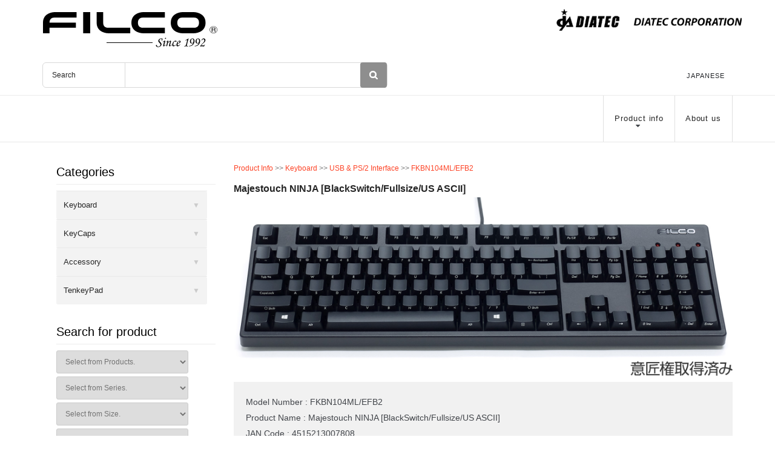

--- FILE ---
content_type: text/html; charset=UTF-8
request_url: https://diatec.co.jp/en/det.php?prod_c=773
body_size: 8013
content:
<!DOCTYPE html>
<html>
<head>
	<meta charset="UTF-8">
	<meta name="viewport" content="width=device-width, initial-scale=1, maximum-scale=1">
	<title>DIATEC CORPORATION Product info</title>
	<meta name="viewport" content="width=device-width">
	<link rel="shortcut icon" href="/favicon.ico" />
	<link rel="stylesheet" id="config-css"  href="/css2/ts-config.css" type="text/css" media="all" />
	<link rel="stylesheet" id="mailchimp-checkbox-css"  href="/css2/checkbox.min.css" type="text/css" media="all" />
	<link rel="stylesheet" id="font-awesome.min-css"  href="/css2/font-awesome.min.css" type="text/css" media="all" />
	<link rel="stylesheet" id="jquery.flipcountdown-css"  href="/css2/jquery.flipcountdown.css" type="text/css" media="all" />
	<link rel="stylesheet" id="jquery-ui-css"  href="/css2/jquery-ui.css" type="text/css" media="all" />
	<link rel="stylesheet" id="bootstrap.min-css"  href="/css2/bootstrap.min.css" type="text/css" media="all" />
	<link rel="stylesheet" id="owl.carousel-css"  href="/css2/owl.carousel.css" type="text/css" media="all" />
	<link rel="stylesheet" id="easy-responsive-tabs-css"  href="/css2/easy-responsive-tabs.css" type="text/css" media="all" />
	<link rel="stylesheet" id="jquery.circliful-css"  href="/css2/jquery.circliful.css" type="text/css" media="all" />
	<link rel="stylesheet" id="cubeportfolio.min-css"  href="/css2/cubeportfolio.min.css" type="text/css" media="all" />
	<link rel="stylesheet" id="megamenu-css"  href="/css2/megamenu.css" type="text/css" media="all" />
	<link rel="stylesheet" id="styles-css"  href="/css2/styles.css" type="text/css" media="all" />
	<link rel="stylesheet" id="custom-css" href="/css2/mobile.css" type="text/css" media="all" />
	<link rel="stylesheet" id="ecommerce_chosen_styles-css"  href="/css2/chosen.css" type="text/css" media="screen" />
	<link rel="stylesheet" id="ts-ecommerce-css"  href="/css2/ecommerce.css" type="text/css" media="screen" />
	<!--[if IE 8]><link rel="stylesheet" type="text/css" href="/css2/vc-ie8.css" media="screen"><![endif]-->
	<link rel="stylesheet" href="/css2/magnific-popup.css" type="text/css" media="all" />
	<link rel="stylesheet" href="/css2/layout.css" type="text/css" media="all" />
	<link rel="stylesheet" href="/css2/main.css" type="text/css" media="all" />
	<link rel="stylesheet" id="redux-google-fonts-css"  href="https://fonts.googleapis.com/css?family=Roboto%3A300%2C500%2C400%2C100&#038;ver=1428634381" type="text/css" media="all" />

	
	<script type="text/javascript" src="/js2/jquery.js"></script>
	<script type="text/javascript" src="/js2/jquery-ui.js"></script>
	<script type="text/javascript" src="/js2/jquery-migrate.min.js"></script>
	<script type="text/javascript" src="/js2/jquery.themepunch.tools.min.js"></script>
	<script type="text/javascript" src="/js2/jquery.themepunch.revolution.min.js"></script> 
	<script type="text/javascript" src="/js2/loading.js"></script>
	<script type="text/javascript" src="/js2/slideshow-homepage_en.js"></script>
	<script type="text/javascript" src="/js2/accordion.js"></script>
	<script type="text/javascript" src="/js2/accordion-faq.js"></script>
	<script type="text/javascript" src="/js2/accordion-tab.js"></script>
	<script type="text/javascript" src="/js2/lasted-blog-slide.js"></script>
	<script type="text/javascript" src="/js2/comment-reply.min.js"></script>
	<script type="text/javascript" src="/js2/jquery.form.min.js"></script>
	<script type="text/javascript" src="/js2/scripts.js"></script>
	<script type="text/javascript" src="/js2/jquery.blockUI.min.js"></script>
	<script type="text/javascript" src="/js2/retina.min.js"></script>
	<script type="text/javascript" src="/js2/bootstrap.min.js"></script>
	<script type="text/javascript" src="/js2/jquery.appear.min.js"></script>
	<script type="text/javascript" src="/js2/jquery.countTo.js"></script>
	<script type="text/javascript" src="/js2/jquery.countdown.js"></script>
	<script type="text/javascript" src="/js2/jquery.fitvids.js"></script>
	<script type="text/javascript" src="/js2/readmore.js"></script>
	<script type="text/javascript" src="/js2/subscribre.js"></script>
	<script type="text/javascript" src="/js2/jquery.validate.min.js"></script>
	<script type="text/javascript" src="/js2/jquery.owl.carousel.js"></script>
	<script type="text/javascript" src="/js2/easyResponsiveTabs.js?"></script>
	<script type="text/javascript" src="/js2/jquery.circliful.min.js"></script>
	<script type="text/javascript" src="/js2/jquery.sticky.js"></script>
	<script type="text/javascript" src="/js2/jquery.cubeportfolio.min.js"></script>
	<script type="text/javascript" src="/js2/portfolio.js"></script>
	<script type="text/javascript" src="/js2/chosen.jquery.min.js"></script>
	<script type="text/javascript" src="/js2/custom.js"></script>
	<script type="text/javascript" src="/js2/accordion.min.js"></script>
	<script type="text/javascript" src="/js2/accordion2.js"></script>
	<script type="text/javascript" src="/js2/jquery.magnific-popup.js"></script>
	<script type="text/javascript" src="/js2/header.js"></script>
	<script>
		jQuery(document).ready(function($){
			$('.imagegell').magnificPopup({
				delegate: 'a',
				type: 'image',
				closeOnContentClick: true,
				mainClass: 'mfp-img-mobile',
				gallery: {
				enabled:true
				},
				image: {
					verticalFit: true
				}
			});
		});
	</script>
	<script type="text/javascript">
		jQuery(document).ready(function($){
				var topBtn = $('#page-top');
				topBtn.hide();
				$(window).scroll(function () {
						if ($(this).scrollTop() > 700) {
								topBtn.fadeIn();
						} else {
								topBtn.fadeOut();
						}
				});
				//scroll top
				topBtn.click(function () {
						$('body,html').animate({
								scrollTop: 0
						}, 700);
						return false;
				});
		});
	</script>
	<script>
		jQuery(document).ready(function($){
			$('input.disabled').click(function(){
				return false;
			})
		});
	</script>

</head>

<body class="ecommerce">
	<!--Wrapper-->
	<div id="wrapper">
	<!-- Start header -->
		<header>
			<!-- header / -->
			<div class="top-header">
				<div class="container">
					<div class="row">
						<div class="top-social col-sm-4a">
							<div class="social-top">
								<ul class="social">
									  <li><a href="https://diatec.co.jp/en/index.php"><img src="/images/logo.png"  alt="FILCO&#174;"></a></li>
								</ul>
							</div>
						</div>
						<div class="top-info col-sm-4b pull-right">
							<div class="logo pull-right">
								<h1 class="pull-right"><a href="https://diatec.co.jp/en/index.php" class="ariva_logo"><img src="/en/images/logoTop_en.png" alt="DIATEC CORPORATION"></a></h1>
							</div>
						</div>
					</div>
				</div>

				<div class="container2 clearB clearfix">
					<div class="top-social col-sm-6a">
							<div class="social-top">
								<ul class="search">
									<li class="clearfix">
										<span>Search</span>
										<form action="https://diatec.co.jp/en/list.php" method="post">
										<input type="text" name="srch_txt" value="">
										<input type="submit" value="Search" class="sBtn">
										</form>
									</li>
								</ul>
							</div>
					</div>
					<div class="top-info col-sm-4b pull-right">
						<div id="flags_language_selector"></div >
							<ul class="comsmp">
								<li><a href="https://diatec.co.jp/index.php">JAPANESE</a></li>
							</ul>

						</div>
					</div>
				</div>

			</div>
			<!-- / header -->
			<!-- navi / -->
			<div class="main-header">
				<div class="container">
					<a href="javascript:void(0)" class="mobile-navigation"><i class="fa fa-bars"></i></a>
					<div class="pull-right ts-mainmenu">
						<nav class="main-menu nav-menu">
							<ul id="menu-main-menu" class="menu-nav list-inline ts-response-simple ts-response-stack ts-effect-slide-top menu-en">
								<li class="menu-item megamenu-item">
									<a title="Product info" href="javascript:void(0)" class="dropdown-toggle" >Product info</a>
									<ul class="dropdown-menu">
										<li>
											<div class="megamenu-content" style="padding-top:15px;">
												<div class="col-sm-3 hidden-xs">
													<div class="ts_single_image">
														<img src="/images/en_menu_prod.png" class="single_image-img" alt="" />
													</div>
												</div>
												<div class="col-sm-9">
													<div class="row flex">
														<div class="col-sm-6">
															<h2 class="widgettitle">DIATEC Products</h2>
															<div class="menu-layout-features-container">
																<ul id="menu-layout-features" class="menu">
																	<li class="menu-item"><a title="Full size keyboard"  href="https://diatec.co.jp/en/list.php?s[]=120:1013:0"><i class="fa fa-chevron-right"></i>Full size keyboard</a></li>
																	<li class="menu-item"><a title="Tenkeyless keyboard" href="https://diatec.co.jp/en/list.php?s[]=120:1014:0"><i class="fa fa-chevron-right"></i>Tenkeyless keyboard</a></li>
																	<li class="menu-item"><a title="65% keyboard"        href="https://diatec.co.jp/en/list.php?s[]=120:1109:0"><i class="fa fa-chevron-right"></i>65% keyboard</a></li>
																	<li class="menu-item"><a title="Compact keyboard"    href="https://diatec.co.jp/en/list.php?s[]=120:1015:0"><i class="fa fa-chevron-right"></i>Compact keyboard</a></li>
																	<li class="menu-item"><a title="Tenkeypad"           href="https://diatec.co.jp/en/list.php?s[]=100:1090:0"><i class="fa fa-chevron-right"></i>Tenkey Pad</a></li>
																	<li class="menu-item"><a title="KeyCaps"             href="https://diatec.co.jp/en/list.php?s[]=100:1002:0"><i class="fa fa-chevron-right"></i>KeyCaps</a></li>
																	<li class="menu-item"><a title="Accessory"           href="https://diatec.co.jp/en/list.php?s[]=100:1003:0"><i class="fa fa-chevron-right"></i>Accessory</a></li>
																</ul>
															</div>
														</div> 
														<div class="col-sm-6">
															<h2 class="widgettitle">FILCO keyboard</h2>
															<div class="menu-function-features-container">
																<ul id="menu-function-features" class="menu">
																	<li class="menu-item"><a title="Majestouch Xacro M10SP"              href="https://diatec.co.jp/en/list.php?s[]=110:1006:10383" style="line-height:160%; padding:5px 0;"><i class="fa fa-chevron-right"></i>New!!&nbsp;Majestouch Xacro M10SP</a></li>
																	<li class="menu-item"><a title="Majestouch Xacro M3A"                href="https://diatec.co.jp/en/list.php?s[]=110:1006:10343"                   ><i class="fa fa-chevron-right"></i>Majestouch Xacro M3A</a></li>
																	<li class="menu-item"><a title="Majestouch Convertible 3"            href="https://diatec.co.jp/en/list.php?s[]=110:1006:10373"                   ><i class="fa fa-chevron-right"></i>Majestouch Convertible 3 HAKUA</a></li>
																	<li class="menu-item"><a title="Majestouch Convertible 3"            href="https://diatec.co.jp/en/list.php?s[]=110:1006:10348"                   ><i class="fa fa-chevron-right"></i>Majestouch Convertible 3</a></li>
																	<li class="menu-item"><a title="Majestouch 3"                        href="https://diatec.co.jp/en/list.php?s[]=110:1006:10323"                   ><i class="fa fa-chevron-right"></i>Majestouch 3</a></li>
																	<li class="menu-item"><a title="Majestouch 3 NINJA"                  href="https://diatec.co.jp/en/list.php?s[]=110:1006:10338"                   ><i class="fa fa-chevron-right"></i>Majestouch 3 NINJA</a></li>
																	<li class="menu-item"><a title="Majestouch 2SC"                      href="https://diatec.co.jp/en/list.php?s[]=110:1006:10322"                   ><i class="fa fa-chevron-right"></i>Majestouch 2SC ASAGI</a></li>
																	<li class="menu-item"><a title="Majestouch Lumi S"                   href="https://diatec.co.jp/en/list.php?s[]=110:1006:10287"                   ><i class="fa fa-chevron-right"></i>Majestouch Lumi S</a></li>
																	<li class="menu-item"><a title="Majestouch 2SS Edition"              href="https://diatec.co.jp/en/list.php?s[]=110:1006:10302"                   ><i class="fa fa-chevron-right"></i>Majestouch 2SS Edition</a></li>
																	<li class="menu-item"><a title="Majestouch MINILA-R-Convertible"     href="https://diatec.co.jp/en/list.php?s[]=110:1006:10281"                   ><i class="fa fa-chevron-right"></i>Majestouch MINILA-R-Convertible</a></li>
																	<li class="menu-item"><a title="Majestouch Stingray"                 href="https://diatec.co.jp/en/list.php?s[]=110:1006:10245"                   ><i class="fa fa-chevron-right"></i>Majestouch Stingray</a></li>
																	<li class="menu-item"><a title="Majestouch TenKeyPad 2 Pro"          href="https://diatec.co.jp/en/list.php?s[]=110:1006:10216"                   ><i class="fa fa-chevron-right"></i>Majestouch TenKeyPad 2 Professional</a></li>
																	<li class="menu-item"><a title="Majestouch 2 HAKUA"                  href="https://diatec.co.jp/en/list.php?s[]=110:1006:10206"                   ><i class="fa fa-chevron-right"></i>Majestouch 2 HAKUA</a></li>
																	<li class="menu-item"><a title="Majestouch MINILA / MINILA Air"      href="https://diatec.co.jp/en/list.php?s[]=110:1006:10030&s[]=110:1006:10031"><i class="fa fa-chevron-right"></i>Majestouch MINILA / MINILA Air</a></li>
<!--
																	<li class="menu-item"><a title="Majestouch 2 Camouflage-R"           href="https://diatec.co.jp/en/list.php?s[]=110:1006:10208"                   ><i class="fa fa-chevron-right"></i>Majestouch 2 Camouflage-R</a></li>
																	<li class="menu-item"><a title="Majestouch 2 S [SilentModel]"        href="https://diatec.co.jp/en/list.php?s[]=110:1006:10165"                   ><i class="fa fa-chevron-right"></i>Majestouch 2 S [SilentModel]</a></li>
																	<li class="menu-item"><a title="Majestouch 2"                        href="https://diatec.co.jp/en/list.php?s[]=110:1006:10026"                   ><i class="fa fa-chevron-right"></i>Majestouch 2</a></li>
																	<li class="menu-item"><a title="Majestouch Convertible 2 Tenkeyless" href="https://diatec.co.jp/en/list.php?s[]=110:1006:10027&s[]=120:1014:0"    ><i class="fa fa-chevron-right"></i>Majestouch Convertible 2 Tenkeyless</a></li>
																	<li class="menu-item"><a title="Majestouch Convertible 2 Fullsize"   href="https://diatec.co.jp/en/list.php?s[]=110:1006:10027&s[]=120:1013:0"    ><i class="fa fa-chevron-right"></i>Majestouch Convertible 2 Full size</a></li>
																	<li class="menu-item"><a title="Majestouch NINJA"                    href="https://diatec.co.jp/en/list.php?s[]=110:1006:10029"                   ><i class="fa fa-chevron-right"></i>Majestouch NINJA</a></li>
-->
																</ul>
															</div>
														</div>
													</div>
												</div>
											</div>
										</li>
									</ul>

								</li>
								<li class="menu-item">
									<a title="About us" href="https://diatec.co.jp/en/aboutus.php" class="dropdown-toggle">About us</a>
								</li>
							</ul>
						</nav>

					</div>
				</div>
			</div>
			<!-- / navi -->

		</header> 
		<!-- End header -->
		<!-- Start main content -->
		<section id="blog" class="blog ts-page-sidebar">
			<div class="container">
				<div class="row">
					<!-- right contents / -->
					<article id="blog-left" class="blog-left col-sm-9 col-lg-9">
						<!-- navi / -->
						<div class="shop-title">
							<p class="ecommerce-result-count"><a href="https://diatec.co.jp/products/index.php">Product Info</a> >> <a href="https://diatec.co.jp/en/list.php?s[]=100:1001:0">Keyboard</a> >> <a href="https://diatec.co.jp/en/list.php?s[]=100:1001:10002">USB & PS/2 Interface</a> >> <a href="https://diatec.co.jp/en/det.php?prod_c=773">FKBN104ML/EFB2</a></p>
						</div>
						<!-- / navi -->
						<!-- product / -->
						<div class="row">
							<div class="col-sm-12">
								<div class="ts-wrapper">	
									<h3>Majestouch NINJA [BlackSwitch/Fullsize/US ASCII]</h3>
								</div>
							</div>
						</div>
						<!-- / product -->
						<!-- product image / -->
						<div class="row">
							<div class="col-sm-12">
								<div class="ts-wrapper">
									<div class="ts_single_image align_center">
										<div class="ts-wrapper">
											<div class="ts_single_image-wrapper"><img class="ts_single_image-img" src="/image_prod/FKBN104MLEFB2_01.jpg" alt="Majestouch NINJA [BlackSwitch/Fullsize/US ASCII]" title="Majestouch NINJA [BlackSwitch/Fullsize/US ASCII]" /></div>
										</div> 
									</div> 
								</div> 
							</div> 
						</div>
						<!-- / product image -->
						<!-- outline / -->
						<div class="row">
							<div class="col-sm-12">
								<div class="ts-wrapper2 clearfix">
									<div class="col-sm-12 en-prod-spec">
										<ul>
											<li>Model Number : FKBN104ML/EFB2</li>
											<li>Product Name : Majestouch NINJA [BlackSwitch/Fullsize/US ASCII]</li>
											<li>JAN Code : 4515213007808</li>
											<li>Brand : <a href="https://diatec.co.jp/en/list.php?s[]=110:1006:10029">Discontinued:Majestouch NINJA</a></li>
											<li>Status : Discontinued</li>
										</ul>
									</div>

								</div>
							</div> 
						</div>
						<!-- / outline -->
						<!-- product image2 / -->
						<div class="row">
							<div class="col-sm-12">
								<div class="ts-wrapper3 clearfix">
									<div class="col-sm-6">
											<img src="/image_prod/FKBN104MLEFB2_02.jpg" alt="image1" />
									</div>
									<div class="col-sm-6">
											<img src="/image_prod/FKBN104MLEFB2_03.jpg" alt="image2" />
									</div>
								</div> 
							</div> 
						</div>
						<div class="row">
							<div class="col-sm-12">
								<div class="ts-wrapper3 clearfix">
									<div class="col-sm-6">
											<img src="/image_prod/FKBN104MLEFB2_04.jpg" alt="image3" />
									</div>
									<div class="col-sm-6">
											<img src="/image_prod/FKBN104MLEFB2_05.jpg" alt="image4" />
									</div>
								</div> 
							</div> 
						</div>
						<div class="row">
							<div class="col-sm-12">
								<div class="ts-wrapper3 clearfix">
									<div class="col-sm-6">
											<img src="/image_prod/FKBN104MLEFB2_06.jpg" alt="image5" />
									</div>
									<div class="col-sm-6">
									</div>
								</div> 
							</div> 
						</div>

						<!-- / product image2 -->
<hr width="100%"><br />
						<!-- detail / -->
<div class="row">
  <div class="col-sm-12">
    <div class="ts-wrapper">

      <h3><span style="color: #fd4326;">[A whole new concept keyboard [Majestouch NINJA] for middle class users or above!]</span></h3>
      <div class="ts-wrapper3 clearfix">
        <div class="col-sm-3">
          <img src="/image_prod/eFB.jpg" alt="front face">
        </div>
        <div class="col-sm-9">
          <p>Majestouch NINJA is a whole new concept keyboard. New style of letter printing - front printing.<br>
The biggest feature of this front printing is this new look that gives a look of "almost" a blank keycap keyboard.<br>
This means, printed letters can be seen only from a user and it is seen as a blank keycaps keyboard from others.</p>
        </div>
        <p style="clear: both;">This untraditional printing method does not expose you for fading letters on keycaps as there are no letters on top face where you actually touch to cause a friction when you type in.<br>
You will never feel stress from fading letters that would make your keyboard crummy.<br>
On the other hand, as the feature of this keyboard, front printing, is hard to look at the letters.<br>
This NINJA is perfect for the users who are confident in touch typing and also for users who feel total blank keycaps keyboard is a bit of a challenge.<br>
To make it match to our concept, we omitted the indicators of "Lock, Num, Caps, Scroll" on LED.<br>
Also logo is different from normal lineups to go with the concept and in this way, this keyboard looks "almost" completely black!<br>
[Right of design registered]</p>
      </div>
      <hr width="100%"><br />

      <h3><span style="color: #fd4326;">[You can choose from 8 kinds to match your preference]</span></h3>
      <div class="ts-wrapper3 clearfix">
        <div class="col-sm-3">
          <img src="/image_prod/MLsw.jpg" alt="Cherry MX Black Switch">
        </div>
        <div class="col-sm-9">
          <p>We have 4 keys available for you to choose, Blue / Brown / Black / Red and you can also choose 104 full size or 87 Ten-keyless version for your scene.<br>
A long key stroke of 4mm and the contact point at 2mm between the key strokes.</p>
        </div>
        <p style="clear: both;">Cherry MX Black Switch :<br>
Known as linear - you don't feel clicking when pressing down. Just a smooth action. It has characteristics that the stress transfers with proportional linearity. You need a certain pressure to press down however it doesn't have to reach the contact point to be recognized by using repelling force. A long key stroke of 4mm and the contact point at 2mm between the key strokes.</p>
      </div>
      <hr width="100%"><br />

      <h3><span style="color: #fd4326;">[Not only appearance but also basic functions have improved!]</span></h3>
      <div class="ts-wrapper3 clearfix">
        <div class="col-sm-3">
          <img src="/image_prod/e_MR02.jpg" alt="FILCO board">
        </div>
        <div class="col-sm-9">
          <p>Double layers is adopted for a new board. Through a hole of each switch has been firmly soldered.<br>
With this, it can release any excess load or vibration that you make when you type in to a board not only to a metal plate inside.<br>
It enables you to enjoy a better typing feel!<br>
We also brought the rate of its data transfer for PC to the highest which provides you faster response.<br>
This function as well as N-key rollover meet for the professional gamers.</p>
        </div>
      </div>
      <hr width="100%"><br />

      <h3><span style="color: #fd4326;">[Not only a typing feel&hellip;. but also a software got all renewed!]</span></h3>
      <p>Now there are many keyboards that are designed for gamers are available.<br>
However almost all of them are designed without considering the features of a mechanical switches.<br>
Hence, it results in experiencing unexpected troubles or errors when in use.<br>
That may effect on the reputation of a mechanical switches.<br>
Our new software is designed for gamers who want a premium keyboard that meets a professional usage.<br>
We made it enable by bringing up a level of data transmission rate to maximum.<br>
With this keyboard, you don't need any other pretentious keyboards!</p>
      <hr width="100%"><br />

      <h3><span style="color: #fd4326;">[A true N-key rollover]</span></h3>
      <p>It is the functionality by which all the typed keys are recognized on the PC, even when many keys are typed simultaneously.<br>
All the keys typed simultaneously are recognized on the PS/2.<br>
(Limited to 6 keys typed simultaneously for the USB due to the specifications of USB.)<br>
A completely dedicated electronic circuitry to this model !<br>
On our models a diode is soldered on the printed circuit for every key switch to prevent from counter currency.</p>
      <hr width="100%"><br />

      <h3><span style="color: #fd4326;">[Compatibility with USB and PS/2]</span></h3>
      <p>A USB cable is connected to the keyboard. Plug&Play is available on each Windows system.<br>
A PS/2 interface is also available to use the PS/2 Conversion Adapter included in the package.</p>
      <hr width="100%"><br />

    </div>
  </div>
</div>



<div class="row">
  <div class="col-sm-12">
    <div class="ts-wrapper">
      <div class="ts_single_image align_center">
        <div class="ts-wrapper">
          <p style="color: #fd4326;">US ASCII Key Arrangement</p>
          <div class="ts_single_image-wrapper"><a href="/image_prod/EF_L.jpg" target="_blank"><img class="ts_single_image-img" src="/image_prod/EF_S.jpg" alt="US ASCII Key Arrangement" title="US ASCII Key Arrangement" /></a>
          </div>
          <p>** Click to enlarge<br>
** Letter printing on LED has been omitted.</p>
          <hr width="100%"><br />
        </div>
      </div>
    </div>
  </div>
</div>
						<!-- / detail -->
						<!-- free1 / -->

						<!-- / free1 -->
						<!-- free2 / -->
<div class="row">
  <div class="col-sm-12">
    <div class="ts-wrapper">
      <h3><span style="color: #fd4326;">Photo gallery</span></h3>
      <div class="ts-wrapper3 clearfix">
<ul class="imagegell clearfix">
  <li><a href="/image_prod/EFB/image01.jpg" title="Majestouch NINJA" class="image-popup-vertical-fit"><img src="/image_prod/EFB/thumb-1.jpg" alt="Majestouch NINJA: image 1" /></a></li>
  <li><a href="/image_prod/EFB/image02.jpg" title="Majestouch NINJA" class="image-popup-vertical-fit"><img src="/image_prod/EFB/thumb-2.jpg" alt="Majestouch NINJA: image 2" /></a></li>
  <li><a href="/image_prod/EFB/image03.jpg" title="Majestouch NINJA" class="image-popup-vertical-fit"><img src="/image_prod/EFB/thumb-3.jpg" alt="Majestouch NINJA: image 3" /></a></li>
  <li><a href="/image_prod/EFB/image04.jpg" title="Majestouch NINJA" class="image-popup-vertical-fit"><img src="/image_prod/EFB/thumb-4.jpg" alt="Majestouch NINJA: image 4" /></a></li>
  <li><a href="/image_prod/EFB/image05.jpg" title="Majestouch NINJA" class="image-popup-vertical-fit"><img src="/image_prod/EFB/thumb-5.jpg" alt="Majestouch NINJA: image 5" /></a></li>
  <li><a href="/image_prod/EFB/image06.jpg" title="Majestouch NINJA" class="image-popup-vertical-fit"><img src="/image_prod/EFB/thumb-6.jpg" alt="Majestouch NINJA: image 6" /></a></li>
  <li><a href="/image_prod/EFB/image07.jpg" title="Majestouch NINJA" class="image-popup-vertical-fit"><img src="/image_prod/EFB/thumb-7.jpg" alt="Majestouch NINJA: image 7" /></a></li>
  <li><a href="/image_prod/EFB/image08.jpg" title="Majestouch NINJA" class="image-popup-vertical-fit"><img src="/image_prod/EFB/thumb-8.jpg" alt="Majestouch NINJA: image 8" /></a></li>
  <li><a href="/image_prod/EFB/image09.jpg" title="Majestouch NINJA" class="image-popup-vertical-fit"><img src="/image_prod/EFB/thumb-9.jpg" alt="Majestouch NINJA: image 9" /></a></li>
  <li><a href="/image_prod/EFB/image10.jpg" title="Majestouch NINJA" class="image-popup-vertical-fit"><img src="/image_prod/EFB/thumb-10.jpg" alt="Majestouch NINJA: image 10" /></a></li>
  <li><a href="/image_prod/EFB/image11.jpg" title="Majestouch NINJA" class="image-popup-vertical-fit"><img src="/image_prod/EFB/thumb-11.jpg" alt="Majestouch NINJA: image 10" /></a></li>
  <li><a href="/image_prod/EFB/image12.jpg" title="Majestouch NINJA" class="image-popup-vertical-fit"><img src="/image_prod/EFB/thumb-12.jpg" alt="Majestouch NINJA: image 10" /></a></li>
</ul>
<hr width="100%"><br />
      </div>
    </div>
  </div>
</div>
						<!-- / free2 -->
						<!-- free3 / -->

						<!-- / free3 -->
						<!-- free4 / -->

						<!-- / free4 -->
						<!-- Platform Support / -->
<div class="row">
  <div class="col-sm-12">
    <div class="ts-wrapper">
      <div class="ts_single_image align_center">
        <h3><span style="color: #fd4326;">[Platform Support]</span></h3>
        <div class="ts-wrapper">
<p>Windows XP/Vista/7/8/10 PC with PS/2 port or USB port</p>
<hr width="100%"><br />
        </div> 
      </div> 
    </div> 
  </div> 
</div>

						<!-- / Platform Support -->
						<!-- specification / -->
<div class="row">
  <div class="col-sm-12">
    <div class="ts-wrapper">					
      <div class="ts_single_image align_center">
        <h3><span style="color: #fd4326;">Specification</span></h3>
<table width="100%" style="border:1px black solid;"><tr><td>Key switch / Number of keys</td><td><img src="/image_prod/MX_MK.png" alt="CHERRY MX mark" class="vam"><img src="/image_prod/MX_ML.jpg" alt="ML" class="vam ml10"><br />Cherry MX Black Switch (linear)/104 keys</td></td><tr><td>Key pitch / Key stroke</td><td>19mm / 4 &#177;0.5mm</td></td><tr><td>Dimensions / Weight</td><td>W440xD138xH38.5mm(49.5mm raised up by stand)/1.2kg</td></td><tr><td>Interface</td><td>PS/2,USB (PS/2 interface is available with PS/2 Conversion Adapter)</td></td><tr><td>Cable length</td><td>1.5m</td></td><tr><td>Accessories</td><td>Windows key (Printing on front face type), FILCO Key Puller</td></td><tr><td>Notices</td><td>All our FILCO Keyboard have already passed the CE, FCC and RoHS certification.<br>
<img src="/image_prod/e_W10LP.png" alt="Windows10 logo program"></td></td></table>
<hr width="100%"><br />
      </div> 
    </div> 
  </div> 
</div>

						<!-- / specification -->
						<!-- note / -->
						<div class="row">
							<div class="col-sm-12">
								<div class="ts-wrapper2 clearfix" style="padding: 15px;">
<p style="text-align: center;">
We may change our product specification or design without a notice.<br />
We're sorry, but at this time we can not accept an online order from foreign country.<!--<br />
However, if you call us, we guide you to buy our products with pleasure.-->
</p>
								</div>
							</div> 
						</div>
						<!-- / note -->
					</article>
					<!-- / right contents -->
					<!-- left menue / -->
					<aside id="content-right" class="content-right col-sm-4 col-md-3 col-lg-3">
						<!-- Choose from categories / -->
						<div id="ecommerce_product_categories-2" class="shoping-cart-widget">
							<h3>Categories</h3>

							<div class="row">
								<div class="ts-wrapper">
									<div class="accordion">
										<ul>
											<li>
												<a title="Keyboard" class="toggle">Keyboard</a>
												<ul>
													<li><a title="USB & Bluetooth" href="https://diatec.co.jp/en/list.php?s[]=100:1001:10001">USB & Bluetooth</a></li>
													<li><a title="USB & PS/2 Interface" href="https://diatec.co.jp/en/list.php?s[]=100:1001:10002">USB & PS/2 Interface</a></li>
													<li><a title="USB" href="https://diatec.co.jp/en/list.php?s[]=100:1001:10003">USB</a></li>
													<li><a title="Bluetooth" href="https://diatec.co.jp/en/list.php?s[]=100:1001:10004">Bluetooth</a></li>
												</ul>
											</li>
											<li>
												<a title="KeyCaps" class="toggle">KeyCaps</a>
												<ul>
													<li><a title="Entire keycap set" href="https://diatec.co.jp/en/list.php?s[]=100:1002:10008">Entire keycap set</a></li>
												</ul>
											</li>
											<li>
												<a title="Accessory" class="toggle">Accessory</a>
												<ul>
													<li><a title="Keyboard Accessory" href="https://diatec.co.jp/en/list.php?s[]=100:1003:10010">Keyboard Accessory</a></li>
													<li><a title="Wrist Rest" href="https://diatec.co.jp/en/list.php?s[]=100:1003:10242">Wrist Rest</a></li>
													<li><a title="Wood Palm Rest" href="https://diatec.co.jp/en/list.php?s[]=100:1003:10011">Wood Palm Rest</a></li>
												</ul>
											</li>
											<li>
												<a title="TenkeyPad" class="toggle">TenkeyPad</a>
												<ul>
													<li><a title="USB" href="https://diatec.co.jp/en/list.php?s[]=100:1090:10162">USB</a></li>
												</ul>
											</li>

										</ul>
									</div>
								</div>
							</div>
						</div>
						<!-- / Choose from categories -->


						<!-- Search for product / -->
						<div id="ecommerce_product_search-2" class="shoping-cart-widget">
							<h3>Search for product</h3>

							<div class="row">
								<div class="ts-wrapper">
									<form action="https://diatec.co.jp/en/list.php" id="searchform2" class="ecommerce-ordering" method="post">
										<select name="s[]" class="orderby">
											<option value="" selected="selected">Select from Products.</option>
											<option value="100:1001:0">L Keyboard</option>
											<option value="100:1001:10001">&nbsp;L USB & Bluetooth</option>
											<option value="100:1001:10002">&nbsp;L USB & PS/2 Interface</option>
											<option value="100:1001:10003">&nbsp;L USB</option>
											<option value="100:1001:10004">&nbsp;L Bluetooth</option>
											<option value="100:1002:0">L KeyCaps</option>
											<option value="100:1002:10008">&nbsp;L Entire keycap set</option>
											<option value="100:1003:0">L Accessory</option>
											<option value="100:1003:10010">&nbsp;L Keyboard Accessory</option>
											<option value="100:1003:10242">&nbsp;L Wrist Rest</option>
											<option value="100:1003:10011">&nbsp;L Wood Palm Rest</option>
											<option value="100:1090:0">L TenkeyPad</option>
											<option value="100:1090:10162">&nbsp;L USB</option>
										</select>
										<select name="s[]" class="orderby">
											<option value="" selected="selected">Select from Series.</option>
											<option value="110:1006:0">L FILCO/DIATEC Products</option>
											<option value="110:1006:10383">&nbsp;L Majestouch Xacro M10SP</option>
											<option value="110:1006:10373">&nbsp;L Majestouch Convertible 3 HAKUA</option>
											<option value="110:1006:10348">&nbsp;L Majestouch Convertible 3</option>
											<option value="110:1006:10343">&nbsp;L Majestouch Xacro M3A</option>
											<option value="110:1006:10323">&nbsp;L Majestouch 3</option>
											<option value="110:1006:10338">&nbsp;L Majestouch 3 NINJA</option>
											<option value="110:1006:10322">&nbsp;L Majestouch 2SC ASAGI</option>
											<option value="110:1006:10287">&nbsp;L Majestouch Lumi S</option>
											<option value="110:1006:10302">&nbsp;L Majestouch 2SS Edition</option>
											<option value="110:1006:10281">&nbsp;L Majestouch MINILA-R Convertible</option>
											<option value="110:1006:10245">&nbsp;L Majestouch Stingray</option>
											<option value="110:1006:10216">&nbsp;L Majestouch TenKeyPad 2 Pro</option>
											<option value="110:1006:10208">&nbsp;L Discontinued:Majestouch 2 Camouflage-R</option>
											<option value="110:1006:10206">&nbsp;L Majestouch 2 HAKUA</option>
											<option value="110:1006:10026">&nbsp;L Discontinued:Majestouch 2</option>
											<option value="110:1006:10165">&nbsp;L Discontinued:Majestouch 2 S [SilentModel]</option>
											<option value="110:1006:10027">&nbsp;L Discontinued:Majestouch Convertible 2</option>
											<option value="110:1006:10029">&nbsp;L Discontinued:Majestouch NINJA</option>
											<option value="110:1006:10031">&nbsp;L Majestouch MINILA Air</option>
											<option value="110:1006:10030">&nbsp;L Discontinued:Majestouch MINILA</option>
											<option value="110:1006:10164">&nbsp;L Discontinued:Majestouch 2 Camouflage</option>
											<option value="110:1006:10035">&nbsp;L Entire keycap set</option>
											<option value="110:1006:10253">&nbsp;L Double-shot keycap set for MINILA</option>
											<option value="110:1006:10036">&nbsp;L Double-shot keycap set for Majestouch</option>
											<option value="110:1006:10243">&nbsp;L   Majestouch Wrist Rest &quot;Macaron&quot; Thick 17mm</option>
											<option value="110:1006:10244">&nbsp;L Majestouch Wrist Rest &quot;Macaron&quot; Thin 12mm</option>
											<option value="110:1006:10038">&nbsp;L FILCO wood palmrest</option>
											<option value="110:1006:10042">&nbsp;L FILCO maintenance goods</option>
											<option value="110:1006:10374">&nbsp;L Discontinued:Majestouch Convertible 3 Cream White & Green</option>
										</select>
										<select name="s[]" class="orderby">
											<option value="" selected="selected">Select from Size.</option>
											<option value="120:1013:0">L Full size</option>
											<option value="120:1014:0">L Tenkeyless</option>
											<option value="120:1113:0">L 70% Separate</option>
											<option value="120:1015:0">L Compact</option>
											<option value="120:1109:0">L 65%</option>
											<option value="120:1018:0">L TenkeyPad</option>
										</select>
										<select name="s[]" class="orderby">
											<option value="" selected="selected">Select from Key Switch.</option>
											<option value="130:1009:0">L CHERRY MX switch</option>
											<option value="130:1009:10063">&nbsp;L CHERRY MX Brown</option>
											<option value="130:1009:10064">&nbsp;L CHERRY MX Black</option>
											<option value="130:1009:10065">&nbsp;L CHERRY MX Blue</option>
											<option value="130:1009:10066">&nbsp;L CHERRY MX Red</option>
											<option value="130:1009:10117">&nbsp;L CHERRY MX SILENT RED</option>
											<option value="130:1009:10256">&nbsp;L CHERRY MX Speed Silver</option>
											<option value="130:1009:10246">&nbsp;L CHERRY MX LowProfile Red</option>
										</select>
										<select name="s[]" class="orderby">
											<option value="" selected="selected">Select from Arrangement.</option>
											<option value="140:1021:0">L US ASCII layout</option>
											<option value="140:1021:10292">&nbsp;L MINILA-R A(Matte Black)</option>
											<option value="140:1021:10293">&nbsp;L MINILA-R B(Sky Gray)</option>
											<option value="140:1021:10294">&nbsp;L MINILA-R C(ASAGI)</option>
											<option value="140:1023:0">L TenkeyPad</option>
										</select>
										<select name="s[]" class="orderby">
											<option value="" selected="selected">Select from Printing.</option>
											<option value="150:1024:0">L Top face</option>
											<option value="150:1025:0">L Front face</option>
											<option value="150:1026:0">L Non hallmark</option>
										</select>
										<select name="s[]" class="orderby">
											<option value="" selected="selected">Select from Interface.</option>
											<option value="170:1039:0">L USB & Bluetooth</option>
											<option value="170:1040:0">L USB & PS/2</option>
											<option value="170:1041:0">L USB</option>
											<option value="170:1042:0">L Bluetooth</option>
										</select>

										<input type="text" value="" name="srch_txt" id="s" />
										<span><button class="search-submit" id="submit_btn" type="submit"><i class="fa fa-search"></i></button></span>
									</form>
								</div>
							</div>
						</div>
						<!-- / Search for product -->


					</aside>
					<!-- / left menue -->
				</div>
			</div>
		</section>
		<!-- End / content -->
		<!-- Start copyright -->
		<div class="ts-copy-right">
			<div class="container">
				<div class="row">
					<div class="col-lg-4 col-md-4 col-sm-4">
						 <p>DIATEC CORPORATION</p>
					</div>
					<div class="col-lg-8 col-md-8 col-sm-8">
						<div class="ts-menu-footer">
						 <p class="pull-right">Copyrights (C) 2015  DIATEC CORPORATION All Rights Reserved.</p>
						</div>
					</div>
				</div>
			</div>
		</div>
		<!-- End copyright -->

		<!-- Start PageTop -->
		<div id="page-top">
			<a href="#header">PAGE TOP</a>
		</div>
		<!-- End PageTop -->
	</div>
	<!-- End / Page wrap -->
</body>
</html>

--- FILE ---
content_type: text/css
request_url: https://diatec.co.jp/css2/jquery.flipcountdown.css
body_size: 320
content:
.xdsoft_flipcountdown{display:inline-block;}

.xdsoft_flipcountdown .xdsoft_digit{float:left;background-repeat:no-repeat;}
.xdsoft_flipcountdown .xdsoft_clearex{clear:both;float:none;}


.xdsoft_flipcountdown >.xdsoft_digit{
	background-position:0px 0px;
}
.xdsoft_flipcountdown >.xdsoft_digit.xdsoft_separator,.xdsoft_flipcountdown >.xdsoft_digit.xdsoft_dot{
	opacity:0.9;
}
.xdsoft_flipcountdown.xdsoft_size_lg >.xdsoft_digit{
	width:53px; 
	height:76px;
	background-image:url(../images/countdown/digit-lg.png);
}
.xdsoft_flipcountdown.xdsoft_size_lg >.xdsoft_digit.xdsoft_space,
.xdsoft_flipcountdown.xdsoft_size_lg >.xdsoft_digit.xdsoft_separator,
.xdsoft_flipcountdown.xdsoft_size_lg >.xdsoft_digit.xdsoft_dot{
	width:14px;
	background-position:-19px -5082px;
}
.xdsoft_flipcountdown.xdsoft_size_lg >.xdsoft_digit.xdsoft_dot{
	background-position:-41px -5082px;
}
.xdsoft_flipcountdown.xdsoft_size_lg >.xdsoft_digit.xdsoft_space{
	background-position:-100px -5082px;
}

.xdsoft_flipcountdown.xdsoft_size_md >.xdsoft_digit{
	width:36px; 
	height:51px;
	background-image:url(../images/countdown/digit-md.png);
}
.xdsoft_flipcountdown.xdsoft_size_md >.xdsoft_digit.xdsoft_space,
.xdsoft_flipcountdown.xdsoft_size_md >.xdsoft_digit.xdsoft_separator,
.xdsoft_flipcountdown.xdsoft_size_md >.xdsoft_digit.xdsoft_dot{
	width:10px;
	background-position:-13px -3432px;
}
.xdsoft_flipcountdown.xdsoft_size_sm >.xdsoft_digit{
	width:24px; 
	height:34px;
	background-image:url(../images/countdown/digit-sm.png);
}
.xdsoft_flipcountdown.xdsoft_size_sm >.xdsoft_digit.xdsoft_space,
.xdsoft_flipcountdown.xdsoft_size_sm >.xdsoft_digit.xdsoft_separator,
.xdsoft_flipcountdown.xdsoft_size_sm >.xdsoft_digit.xdsoft_dot{
	width:10px;
	background-position:-6px -2310px;
}
.xdsoft_flipcountdown.xdsoft_size_xs >.xdsoft_digit{
	width:16px; 
	height:23px;
	background-image:url(../images/countdown/digit-xs.png);
}
.xdsoft_flipcountdown.xdsoft_size_xs >.xdsoft_digit.xdsoft_space,
.xdsoft_flipcountdown.xdsoft_size_xs >.xdsoft_digit.xdsoft_separator,
.xdsoft_flipcountdown.xdsoft_size_xs >.xdsoft_digit.xdsoft_dot{
	width:5px;
	background-position:-5px -1584px;
}

--- FILE ---
content_type: text/css
request_url: https://diatec.co.jp/css2/megamenu.css
body_size: 4195
content:

/* Main megamenu 
--------------------------------------------------------------------------------*/
.menu-nav > li ul.dropdown-menu {
    position: absolute;
    top: 100%;
    left: 0px;
    z-index: 999;
}
/*menu drop down*/
.menu-nav > li ul.dropdown-menu{
    border: none;
    -webkit-border-radius: 0px;
    -moz-border-radius: 0px;
    -ms-border-radius: 0px;
    -o-border-radius: 0px;
    border-radius: 0px;
    -webkit-boxshadow: none;
    -moz-boxshadow: none;
    -ms-boxshadow: none;
    -o-boxshadow: none;
    box-shadow: none;
}
.menu-nav > li ul li:last-child{
  border-bottom: none;
}
.menu-nav > li ul li a {
    line-height: 14px;
    z-index: 999;
    display: block;
    text-transform: capitalize;
    padding: 0px;
    -webkit-transition: all 0.3s ease 0s;
    -o-transition: all 0.3s ease 0s;
    transition: all 0.3s ease 0s;
}

   .menu-nav > li:hover ul {
       margin: 0;
    }
  .menu-nav > li ul.dropdown-menu ul{
    top: 0;
    left: 100%;
    padding-left: 0;
  }
.button-menu {
    font-size: 20px;
    width: 18px;
    position: relative;
    display: none;
    height: 12px;
    margin-top: 8px;
    cursor: pointer;
    border-top: 2px solid #000;
}
.button-menu:after,
.button-menu:before {
    display: block;
    width: 100%;
    position: absolute;
    height: 2px;
    background-color: #000;
    content: '';
    left: 0;
}

    .button-menu:after {
        bottom: 0px;
    }

    .button-menu:before {
        top: 3px;
    }

.social-menu {
    display: none;
}

    .social-menu a {
        color: #252525;
        font-size: 14px;
        -webkit-transition: all 0.3s linear;
        -o-transition: all 0.3s linear;
        transition: all 0.3s linear;
    }
.social-menu a:hover{
    color: #428bca;
}
/*====================== SHOW EFFECTS ======================*/
/* fade */
.menu-nav.ts-effect-fade > li > div,
.menu-nav.ts-effect-fade li > ul {
  display: block;
  visibility: hidden;
  opacity: 0;
  -webkit-transition: opacity .2s ease, visibility .2s linear 0s;
  -moz-transition: opacity .2s ease, visibility .2s linear 0s;
  -ms-transition: opacity .2s ease, visibility .2s linear 0s;
  -o-transition: opacity .2s ease, visibility .2s linear 0s;
  transition: opacity .2s ease, visibility .2s linear 0s;
}
.menu-nav.ts-effect-fade.ts-menu-destop > li:hover > div,
.menu-nav.ts-effect-fade.ts-menu-destop li:hover > ul,
.menu-nav.ts-effect-fade > li.ts_hover > div,
.menu-nav.ts-effect-fade li.ts_hover > ul {
  visibility: visible;
  opacity: 1;
  -webkit-transition: opacity .2s ease;
  -moz-transition: opacity .2s ease;
  -ms-transition: opacity .2s ease;
  -o-transition: opacity .2s ease;
  transition: opacity .2s ease;
}
/* slide */
.menu-nav.ts-effect-slide-top > li > div,
.menu-nav.ts-effect-slide-top li > ul {
  -webkit-transform: translateY(5px);
  -moz-transform: translateY(5px);
  -ms-transform: translateY(5px);
  -o-transform: translateY(5px);
  transform: translateY(5px);
}
.menu-nav.ts-effect-slide-bottom > li > div,
.menu-nav.ts-effect-slide-bottom li > ul {
  -webkit-transform: translateY(-5px);
  -moz-transform: translateY(-5px);
  -ms-transform: translateY(-5px);
  -o-transform: translateY(-5px);
  transform: translateY(-5px);
}
.menu-nav.ts-effect-slide-left > li > div,
.menu-nav.ts-effect-slide-left li > ul {
  -webkit-transform: translateX(5px);
  -moz-transform: translateX(5px);
  -ms-transform: translateX(5px);
  -o-transform: translateX(5px);
  transform: translateX(5px);
}
.menu-nav.ts-effect-slide-right > li > div,
.menu-nav.ts-effect-slide-right li > ul{
  -webkit-transform: translateX(-5px);
  -moz-transform: translateX(-5px);
  -ms-transform: translateX(-5px);
  -o-transform: translateX(-5px);
  transform: translateX(-5px);
}
.menu-nav.ts-effect-slide-top > li > div,
.menu-nav.ts-effect-slide-bottom > li > div,
.menu-nav.ts-effect-slide-left > li > div,
.menu-nav.ts-effect-slide-right > li > div,
.menu-nav.ts-effect-slide-top li > ul,
.menu-nav.ts-effect-slide-bottom li > ul,
.menu-nav.ts-effect-slide-left li > ul,
.menu-nav.ts-effect-slide-right li > ul {
  display: block !important;
  visibility: hidden;
  opacity: 0;
  -webkit-transition: opacity 0.2s ease, -webkit-transform 0.2s ease, visibility 0.2s linear 0s;
  -moz-transition: opacity 0.2s ease, -moz-transform 0.2s ease, visibility 0.2s linear 0s;
  -ms-transition: opacity 0.2s ease, -ms-transform 0.2s ease, visibility 0.2s linear 0s;
  -o-transition: opacity 0.2s ease, -o-transform 0.2s ease, visibility 0.2s linear 0s;
  transition: opacity .2s ease, transform .2s ease, visibility .2s linear 0s;
}
.menu-nav.ts-effect-slide-top.ts-menu-destop > li:hover > div,
.menu-nav.ts-effect-slide-bottom.ts-menu-destop > li:hover > div,
.menu-nav.ts-effect-slide-left.ts-menu-destop > li:hover > div,
.menu-nav.ts-effect-slide-right.ts-menu-destop > li:hover > div,
.menu-nav.ts-effect-slide-top.ts-menu-destop li:hover > ul,
.menu-nav.ts-effect-slide-bottom.ts-menu-destop li:hover > ul,
.menu-nav.ts-effect-slide-left.ts-menu-destop li:hover > ul,
.menu-nav.ts-effect-slide-right.ts-menu-destop li:hover > ul,
.menu-nav.ts-effect-slide-top > li.ts_hover > div,
.menu-nav.ts-effect-slide-bottom > li.ts_hover > div,
.menu-nav.ts-effect-slide-left > li.ts_hover > div,
.menu-nav.ts-effect-slide-right > li.ts_hover > div,
.menu-nav.ts-effect-slide-top li.ts_hover > ul,
.menu-nav.ts-effect-slide-bottom li.ts_hover > ul,
.menu-nav.ts-effect-slide-left li.ts_hover > ul,
.menu-nav.ts-effect-slide-right li.ts_hover > ul {
  visibility: visible;
  opacity: 1;
  -webkit-transform: translate(0);
  -moz-transform: translate(0);
  -ms-transform: translate(0);
  -o-transform: translate(0);
  transform: translate(0);
  -webkit-transition: opacity 0.2s ease, -webkit-transform 0.2s ease;
  -moz-transition: opacity 0.2s ease, -moz-transform 0.2s ease;
  -ms-transition: opacity 0.2s ease, -ms-transform 0.2s ease;
  -o-transition: opacity 0.2s ease, -o-transform 0.2s ease;
  transition: opacity .2s ease, transform .2s ease;
}
.menu-nav > li + li {
}
.menu-nav.ts-position-left > li + li,
.menu-nav.ts-position-right > li + li {
  margin-left: 0;
  margin-top: 10px;
}
====================== RESPONSIVE ======================

*/
@media screen and (max-width: 768px) {
  /* ====================== MAIN ====================== */
  .menu-nav[class*='ts-response'] > li {
    position: relative;
  }
  .menu-nav[class*='ts-response'] > li > ul,
  .menu-nav[class*='ts-response'] > li > div.ts-multi-column > ul,
  .menu-nav[class*='ts-response'] > li > ul ul,
  .menu-nav[class*='ts-response'] > li > div.ts-multi-column > ul ul {
    left: 0;
    right: 0;
    width: auto !important;
    margin-right: 0;
  }
  .menu-nav[class*='ts-response'] > li > ul ul,
  .menu-nav[class*='ts-response'] > li > div.ts-multi-column > ul ul {
    top: 100%;
    margin-left: 39px !important;
  }
  .menu-nav[class*='ts-response'].ts-position-bottom > li > ul ul,
  .menu-nav[class*='ts-response'].ts-position-bottom > li > div.ts-multi-column > ul ul,
  .menu-nav[class*='ts-response'].ts-position-bottom > li > ul ul.ts-drop-left,
  .menu-nav[class*='ts-response'].ts-position-bottom > li > div.ts-multi-column > ul ul.ts-drop-left {
    left: 0;
    top: auto;
    bottom: 100%;
  }
  .menu-nav[class*='ts-response'].ts-position-left > li > ul,
  .menu-nav[class*='ts-response'].ts-position-left > li > div.ts-multi-column > ul,
  .menu-nav[class*='ts-response'].ts-position-right > li > ul,
  .menu-nav[class*='ts-response'].ts-position-right > li > div.ts-multi-column > ul {
    top: 100%;
    left: 0;
    right: 0;
  }
  .menu-nav[class*='ts-response'].ts-position-left > li > ul ul,
  .menu-nav[class*='ts-response'].ts-position-left > li > div.ts-multi-column > ul ul,
  .menu-nav[class*='ts-response'].ts-position-right > li > ul ul,
  .menu-nav[class*='ts-response'].ts-position-right > li > div.ts-multi-column > ul ul,
  .menu-nav[class*='ts-response'].ts-position-left > li > ul ul.ts-drop-left,
  .menu-nav[class*='ts-response'].ts-position-left > li > div.ts-multi-column > ul ul.ts-drop-left,
  .menu-nav[class*='ts-response'].ts-position-right > li > ul ul.ts-drop-left,
  .menu-nav[class*='ts-response'].ts-position-right > li > div.ts-multi-column > ul ul.ts-drop-left {
    left: 0;
    right: 0;
    top: 100%;
  }
  .menu-nav[class*='ts-response'].ts-position-left > li.ts-content > div,
  .menu-nav[class*='ts-response'].ts-position-left > li.megamenu-item > div,
  .menu-nav[class*='ts-response'].ts-position-right > li.ts-content > div,
  .menu-nav[class*='ts-response'].ts-position-right > li.megamenu-item > div {
    top: 100%;
    left: 0;
    right: 0;
  }
  .menu-nav[class*='ts-response'] li > div {
    top: 100%;
    left: 0 !important;
    right: 0;
    width: auto !important;
  }
  .menu-nav[class*='ts-response'] li > div.ts-multi-column > ul {
    width: 100% !important;
  }
  .menu-nav[class*='ts-response'] .ts-row .ts-col {
    display: block;
    margin-right: 0;
    width: 100% !important;
    float: none;
  }
  .menu-nav[class*='ts-response'] .w-50,
  .menu-nav[class*='ts-response'] .w-100,
  .menu-nav[class*='ts-response'] .w-150,
  .menu-nav[class*='ts-response'] .w-200,
  .menu-nav[class*='ts-response'] .w-250,
  .menu-nav[class*='ts-response'] .w-300,
  .menu-nav[class*='ts-response'] .w-350,
  .menu-nav[class*='ts-response'] .w-400,
  .menu-nav[class*='ts-response'] .w-450,
  .menu-nav[class*='ts-response'] .w-500,
  .menu-nav[class*='ts-response'] .w-550,
  .menu-nav[class*='ts-response'] .w-600,
  .menu-nav[class*='ts-response'] .w-650,
  .menu-nav[class*='ts-response'] .w-700,
  .menu-nav[class*='ts-response'] .w-750,
  .menu-nav[class*='ts-response'] .w-800,
  .menu-nav[class*='ts-response'] .w-850,
  .menu-nav[class*='ts-response'] .w-900,
  .menu-nav[class*='ts-response'] .w-950,
  .menu-nav[class*='ts-response'] .w-1000 {
    width: 100%;
  }
  /* ====================== SIMPLE ====================== */
  .menu-nav.ts-response-simple > li {
    position: static;
  }
  .menu-nav.ts-response-simple > li > a {
    font-size: 0;
  }
  .menu-nav.ts-response-simple > li > a i {
    letter-spacing: 0;
  }
  .menu-nav.ts-response-simple > li > a .ts-caret {
    display: none;
  }
  .menu-nav.ts-response-simple > li.ts-logo {
    display: none;
  }
  .menu-nav.ts-response-simple > li.ts-search {
    position: relative;
  }
  /* ====================== STACK ====================== */
  .menu-nav.ts-response-stack > li {
    display: block;
    float: none;
  }
  .menu-nav.ts-response-stack > li + li {
    margin-left: 0;
    margin-top: 10px;
  }
  .menu-nav.ts-response-stack > li.megamenu-item {
    position: relative;
  }
  .menu-nav.ts-response-stack > li.ts-logo {
    text-align: center;
  }
  .menu-nav.ts-response-stack > li.ts-logo img {
    position: relative;
  }
  .menu-nav.ts-response-stack > li.ts-logo,
  .menu-nav.ts-response-stack > li.ts-right-item {
    position: relative;
    width: 100%;
  }
  .menu-nav.ts-response-stack > li > a .ts-caret {
    float: right;
  }
  .menu-nav.ts-response-stack .ts-search {
    float: none;
  }
  .menu-nav.ts-response-stack .ts-search input {
    width: 100%;
  }
  /* ====================== SWITCH ====================== */
  .menu-nav.ts-response-switch > li {
    display: none;
    float: none;
    position: relative;
    width: 100%;
  }
  .menu-nav.ts-response-switch > li + li {
    margin-left: 0;
    margin-top: 10px;
  }
  .menu-nav.ts-response-switch > li.ts-logo {
    display: block;
  }
  .menu-nav.ts-response-switch > li.ts-logo img {
    position: relative;
    z-index: 1;
  }
  .menu-nav.ts-response-switch:before {
    font-family: FontAwesome;
    content: '\f0c9';
    position: relative;
    float: right;
    cursor: pointer;
    line-height: 39px;
    height: 39px;
    padding: 0 14px;
    z-index: 2;
  }
  .menu-nav.ts-response-switch:hover:before {
    opacity: 0;
  }
  .menu-nav.ts-response-switch:hover > li {
    display: block;
  }
  .menu-nav.ts-response-switch > li > a .ts-caret {
    float: right;
  }
  .menu-nav.ts-response-switch .ts-search {
    float: none;
  }
  .menu-nav.ts-response-switch .ts-search input {
    width: 100%;
  }
  /* ====================== RESPONSE MARGIN ====================== */
  .menu-nav.ts-response-margin > li > ul,
  .menu-nav.ts-response-margin li > div {
    margin-left: 39px !important;
  }
}

/* Megamenu */
.vc_row {
  margin-left: -15px;
  margin-right: -15px;
}
.dl-horizontal dd:before, .dl-horizontal dd:after, .container:before, .container:after, .container-fluid:before, .container-fluid:after, .row:before, .row:after, .form-horizontal .form-group:before, .form-horizontal .form-group:after, .btn-toolbar:before, .btn-toolbar:after, .btn-group-vertical > .btn-group:before, .btn-group-vertical > .btn-group:after, .nav:before, .nav:after, .navbar:before, .navbar:after, .navbar-header:before, .navbar-header:after, .navbar-collapse:before, .navbar-collapse:after, .pager:before, .pager:after, .panel-body:before, .panel-body:after, .modal-footer:before, .modal-footer:after, .vc_row:before, .vc_row:after {
  content: " ";
  display: table;
}
.dl-horizontal dd:after, .container:after, .container-fluid:after, .row:after, .form-horizontal .form-group:after, .btn-toolbar:after, .btn-group-vertical > .btn-group:after, .nav:after, .navbar:after, .navbar-header:after, .navbar-collapse:after, .pager:after, .panel-body:after, .modal-footer:after, .vc_row:after {
  clear: both;
}
.vc_col-xs-1, .vc_col-sm-1, .vc_col-md-1, .vc_col-lg-1, .vc_col-xs-2, .vc_col-sm-2, .vc_col-md-2, .vc_col-lg-2, .vc_col-xs-3, .vc_col-sm-3, .vc_col-md-3, .vc_col-lg-3, .vc_col-xs-4, .vc_col-sm-4, .vc_col-md-4, .vc_col-lg-4, .vc_col-xs-5, .vc_col-sm-5, .vc_col-md-5, .vc_col-lg-5, .vc_col-xs-6, .vc_col-sm-6, .vc_col-md-6, .vc_col-lg-6, .vc_col-xs-7, .vc_col-sm-7, .vc_col-md-7, .vc_col-lg-7, .vc_col-xs-8, .vc_col-sm-8, .vc_col-md-8, .vc_col-lg-8, .vc_col-xs-9, .vc_col-sm-9, .vc_col-md-9, .vc_col-lg-9, .vc_col-xs-10, .vc_col-sm-10, .vc_col-md-10, .vc_col-lg-10, .vc_col-xs-11, .vc_col-sm-11, .vc_col-md-11, .vc_col-lg-11, .vc_col-xs-12, .vc_col-sm-12, .vc_col-md-12, .vc_col-lg-12 {
  position: relative;
  min-height: 1px;
  padding-left: 15px;
  padding-right: 15px;
  box-sizing: border-box;
  -webkit-box-sizing: border-box;
  -moz-box-sizing: border-box;
}
.wpb_row, ul.wpb_thumbnails-fluid > li, .last_toggle_el_margin, .wpb_button {
  margin-bottom: 35px;
}
.vc_col-xs-1, .vc_col-xs-2, .vc_col-xs-3, .vc_col-xs-4, .vc_col-xs-5, .vc_col-xs-6, .vc_col-xs-7, .vc_col-xs-8, .vc_col-xs-9, .vc_col-xs-10, .vc_col-xs-11, .vc_col-xs-12 {
  float: left;
}
.vc_col-xs-12 {
  width: 100%;
}
.vc_col-xs-11 {
  width: 91.66666667%;
}
.vc_col-xs-10 {
  width: 83.33333333%;
}
.vc_col-xs-9 {
  width: 75%;
}
.vc_col-xs-8 {
  width: 66.66666667%;
}
.vc_col-xs-7 {
  width: 58.33333333%;
}
.vc_col-xs-6 {
  width: 50%;
}
.vc_col-xs-5 {
  width: 41.66666667%;
}
.vc_col-xs-4 {
  width: 33.33333333%;
}
.vc_col-xs-3 {
  width: 25%;
}
.vc_col-xs-2 {
  width: 16.66666667%;
}
.vc_col-xs-1 {
  width: 8.33333333%;
}
.vc_col-xs-pull-12 {
  right: 100%;
}
.vc_col-xs-pull-11 {
  right: 91.66666667%;
}
.vc_col-xs-pull-10 {
  right: 83.33333333%;
}
.vc_col-xs-pull-9 {
  right: 75%;
}
.vc_col-xs-pull-8 {
  right: 66.66666667%;
}
.vc_col-xs-pull-7 {
  right: 58.33333333%;
}
.vc_col-xs-pull-6 {
  right: 50%;
}
.vc_col-xs-pull-5 {
  right: 41.66666667%;
}
.vc_col-xs-pull-4 {
  right: 33.33333333%;
}
.vc_col-xs-pull-3 {
  right: 25%;
}
.vc_col-xs-pull-2 {
  right: 16.66666667%;
}
.vc_col-xs-pull-1 {
  right: 8.33333333%;
}
.vc_col-xs-pull-0 {
  right: auto;
}
.vc_col-xs-push-12 {
  left: 100%;
}
.vc_col-xs-push-11 {
  left: 91.66666667%;
}
.vc_col-xs-push-10 {
  left: 83.33333333%;
}
.vc_col-xs-push-9 {
  left: 75%;
}
.vc_col-xs-push-8 {
  left: 66.66666667%;
}
.vc_col-xs-push-7 {
  left: 58.33333333%;
}
.vc_col-xs-push-6 {
  left: 50%;
}
.vc_col-xs-push-5 {
  left: 41.66666667%;
}
.vc_col-xs-push-4 {
  left: 33.33333333%;
}
.vc_col-xs-push-3 {
  left: 25%;
}
.vc_col-xs-push-2 {
  left: 16.66666667%;
}
.vc_col-xs-push-1 {
  left: 8.33333333%;
}
.vc_col-xs-push-0 {
  left: auto;
}
.vc_col-xs-offset-12 {
  margin-left: 100%;
}
.vc_col-xs-offset-11 {
  margin-left: 91.66666667%;
}
.vc_col-xs-offset-10 {
  margin-left: 83.33333333%;
}
.vc_col-xs-offset-9 {
  margin-left: 75%;
}
.vc_col-xs-offset-8 {
  margin-left: 66.66666667%;
}
.vc_col-xs-offset-7 {
  margin-left: 58.33333333%;
}
.vc_col-xs-offset-6 {
  margin-left: 50%;
}
.vc_col-xs-offset-5 {
  margin-left: 41.66666667%;
}
.vc_col-xs-offset-4 {
  margin-left: 33.33333333%;
}
.vc_col-xs-offset-3 {
  margin-left: 25%;
}
.vc_col-xs-offset-2 {
  margin-left: 16.66666667%;
}
.vc_col-xs-offset-1 {
  margin-left: 8.33333333%;
}
.vc_col-xs-offset-0 {
  margin-left: 0%;
}
@media (min-width: 768px) {
  .vc_col-sm-1, .vc_col-sm-2, .vc_col-sm-3, .vc_col-sm-4, .vc_col-sm-5, .vc_col-sm-6, .vc_col-sm-7, .vc_col-sm-8, .vc_col-sm-9, .vc_col-sm-10, .vc_col-sm-11, .vc_col-sm-12 {
    float: left;
  }
  .vc_col-sm-12 {
    width: 100%;
  }
  .vc_col-sm-11 {
    width: 91.66666667%;
  }
  .vc_col-sm-10 {
    width: 83.33333333%;
  }
  .vc_col-sm-9 {
    width: 75%;
  }
  .vc_col-sm-8 {
    width: 66.66666667%;
  }
  .vc_col-sm-7 {
    width: 58.33333333%;
  }
  .vc_col-sm-6 {
    width: 50%;
  }
  .vc_col-sm-5 {
    width: 41.66666667%;
  }
  .vc_col-sm-4 {
    width: 33.33333333%;
  }
  .vc_col-sm-3 {
    width: 25%;
  }
  .vc_col-sm-2 {
    width: 16.66666667%;
  }
  .vc_col-sm-1 {
    width: 8.33333333%;
  }
  .vc_col-sm-pull-12 {
    right: 100%;
  }
  .vc_col-sm-pull-11 {
    right: 91.66666667%;
  }
  .vc_col-sm-pull-10 {
    right: 83.33333333%;
  }
  .vc_col-sm-pull-9 {
    right: 75%;
  }
  .vc_col-sm-pull-8 {
    right: 66.66666667%;
  }
  .vc_col-sm-pull-7 {
    right: 58.33333333%;
  }
  .vc_col-sm-pull-6 {
    right: 50%;
  }
  .vc_col-sm-pull-5 {
    right: 41.66666667%;
  }
  .vc_col-sm-pull-4 {
    right: 33.33333333%;
  }
  .vc_col-sm-pull-3 {
    right: 25%;
  }
  .vc_col-sm-pull-2 {
    right: 16.66666667%;
  }
  .vc_col-sm-pull-1 {
    right: 8.33333333%;
  }
  .vc_col-sm-pull-0 {
    right: auto;
  }
  .vc_col-sm-push-12 {
    left: 100%;
  }
  .vc_col-sm-push-11 {
    left: 91.66666667%;
  }
  .vc_col-sm-push-10 {
    left: 83.33333333%;
  }
  .vc_col-sm-push-9 {
    left: 75%;
  }
  .vc_col-sm-push-8 {
    left: 66.66666667%;
  }
  .vc_col-sm-push-7 {
    left: 58.33333333%;
  }
  .vc_col-sm-push-6 {
    left: 50%;
  }
  .vc_col-sm-push-5 {
    left: 41.66666667%;
  }
  .vc_col-sm-push-4 {
    left: 33.33333333%;
  }
  .vc_col-sm-push-3 {
    left: 25%;
  }
  .vc_col-sm-push-2 {
    left: 16.66666667%;
  }
  .vc_col-sm-push-1 {
    left: 8.33333333%;
  }
  .vc_col-sm-push-0 {
    left: auto;
  }
  .vc_col-sm-offset-12 {
    margin-left: 100%;
  }
  .vc_col-sm-offset-11 {
    margin-left: 91.66666667%;
  }
  .vc_col-sm-offset-10 {
    margin-left: 83.33333333%;
  }
  .vc_col-sm-offset-9 {
    margin-left: 75%;
  }
  .vc_col-sm-offset-8 {
    margin-left: 66.66666667%;
  }
  .vc_col-sm-offset-7 {
    margin-left: 58.33333333%;
  }
  .vc_col-sm-offset-6 {
    margin-left: 50%;
  }
  .vc_col-sm-offset-5 {
    margin-left: 41.66666667%;
  }
  .vc_col-sm-offset-4 {
    margin-left: 33.33333333%;
  }
  .vc_col-sm-offset-3 {
    margin-left: 25%;
  }
  .vc_col-sm-offset-2 {
    margin-left: 16.66666667%;
  }
  .vc_col-sm-offset-1 {
    margin-left: 8.33333333%;
  }
  .vc_col-sm-offset-0 {
    margin-left: 0%;
  }
}
@media (min-width: 992px) {
  .vc_col-md-1, .vc_col-md-2, .vc_col-md-3, .vc_col-md-4, .vc_col-md-5, .vc_col-md-6, .vc_col-md-7, .vc_col-md-8, .vc_col-md-9, .vc_col-md-10, .vc_col-md-11, .vc_col-md-12 {
    float: left;
  }
  .vc_col-md-12 {
    width: 100%;
  }
  .vc_col-md-11 {
    width: 91.66666667%;
  }
  .vc_col-md-10 {
    width: 83.33333333%;
  }
  .vc_col-md-9 {
    width: 75%;
  }
  .vc_col-md-8 {
    width: 66.66666667%;
  }
  .vc_col-md-7 {
    width: 58.33333333%;
  }
  .vc_col-md-6 {
    width: 50%;
  }
  .vc_col-md-5 {
    width: 41.66666667%;
  }
  .vc_col-md-4 {
    width: 33.33333333%;
  }
  .vc_col-md-3 {
    width: 25%;
  }
  .vc_col-md-2 {
    width: 16.66666667%;
  }
  .vc_col-md-1 {
    width: 8.33333333%;
  }
  .vc_col-md-pull-12 {
    right: 100%;
  }
  .vc_col-md-pull-11 {
    right: 91.66666667%;
  }
  .vc_col-md-pull-10 {
    right: 83.33333333%;
  }
  .vc_col-md-pull-9 {
    right: 75%;
  }
  .vc_col-md-pull-8 {
    right: 66.66666667%;
  }
  .vc_col-md-pull-7 {
    right: 58.33333333%;
  }
  .vc_col-md-pull-6 {
    right: 50%;
  }
  .vc_col-md-pull-5 {
    right: 41.66666667%;
  }
  .vc_col-md-pull-4 {
    right: 33.33333333%;
  }
  .vc_col-md-pull-3 {
    right: 25%;
  }
  .vc_col-md-pull-2 {
    right: 16.66666667%;
  }
  .vc_col-md-pull-1 {
    right: 8.33333333%;
  }
  .vc_col-md-pull-0 {
    right: auto;
  }
  .vc_col-md-push-12 {
    left: 100%;
  }
  .vc_col-md-push-11 {
    left: 91.66666667%;
  }
  .vc_col-md-push-10 {
    left: 83.33333333%;
  }
  .vc_col-md-push-9 {
    left: 75%;
  }
  .vc_col-md-push-8 {
    left: 66.66666667%;
  }
  .vc_col-md-push-7 {
    left: 58.33333333%;
  }
  .vc_col-md-push-6 {
    left: 50%;
  }
  .vc_col-md-push-5 {
    left: 41.66666667%;
  }
  .vc_col-md-push-4 {
    left: 33.33333333%;
  }
  .vc_col-md-push-3 {
    left: 25%;
  }
  .vc_col-md-push-2 {
    left: 16.66666667%;
  }
  .vc_col-md-push-1 {
    left: 8.33333333%;
  }
  .vc_col-md-push-0 {
    left: auto;
  }
  .vc_col-md-offset-12 {
    margin-left: 100%;
  }
  .vc_col-md-offset-11 {
    margin-left: 91.66666667%;
  }
  .vc_col-md-offset-10 {
    margin-left: 83.33333333%;
  }
  .vc_col-md-offset-9 {
    margin-left: 75%;
  }
  .vc_col-md-offset-8 {
    margin-left: 66.66666667%;
  }
  .vc_col-md-offset-7 {
    margin-left: 58.33333333%;
  }
  .vc_col-md-offset-6 {
    margin-left: 50%;
  }
  .vc_col-md-offset-5 {
    margin-left: 41.66666667%;
  }
  .vc_col-md-offset-4 {
    margin-left: 33.33333333%;
  }
  .vc_col-md-offset-3 {
    margin-left: 25%;
  }
  .vc_col-md-offset-2 {
    margin-left: 16.66666667%;
  }
  .vc_col-md-offset-1 {
    margin-left: 8.33333333%;
  }
  .vc_col-md-offset-0 {
    margin-left: 0%;
  }
}
@media (min-width: 1200px) {
  .vc_col-lg-1, .vc_col-lg-2, .vc_col-lg-3, .vc_col-lg-4, .vc_col-lg-5, .vc_col-lg-6, .vc_col-lg-7, .vc_col-lg-8, .vc_col-lg-9, .vc_col-lg-10, .vc_col-lg-11, .vc_col-lg-12 {
    float: left;
  }
  .vc_col-lg-12 {
    width: 100%;
  }
  .vc_col-lg-11 {
    width: 91.66666667%;
  }
  .vc_col-lg-10 {
    width: 83.33333333%;
  }
  .vc_col-lg-9 {
    width: 75%;
  }
  .vc_col-lg-8 {
    width: 66.66666667%;
  }
  .vc_col-lg-7 {
    width: 58.33333333%;
  }
  .vc_col-lg-6 {
    width: 50%;
  }
  .vc_col-lg-5 {
    width: 41.66666667%;
  }
  .vc_col-lg-4 {
    width: 33.33333333%;
  }
  .vc_col-lg-3 {
    width: 25%;
  }
  .vc_col-lg-2 {
    width: 16.66666667%;
  }
  .vc_col-lg-1 {
    width: 8.33333333%;
  }
  .vc_col-lg-pull-12 {
    right: 100%;
  }
  .vc_col-lg-pull-11 {
    right: 91.66666667%;
  }
  .vc_col-lg-pull-10 {
    right: 83.33333333%;
  }
  .vc_col-lg-pull-9 {
    right: 75%;
  }
  .vc_col-lg-pull-8 {
    right: 66.66666667%;
  }
  .vc_col-lg-pull-7 {
    right: 58.33333333%;
  }
  .vc_col-lg-pull-6 {
    right: 50%;
  }
  .vc_col-lg-pull-5 {
    right: 41.66666667%;
  }
  .vc_col-lg-pull-4 {
    right: 33.33333333%;
  }
  .vc_col-lg-pull-3 {
    right: 25%;
  }
  .vc_col-lg-pull-2 {
    right: 16.66666667%;
  }
  .vc_col-lg-pull-1 {
    right: 8.33333333%;
  }
  .vc_col-lg-pull-0 {
    right: auto;
  }
  .vc_col-lg-push-12 {
    left: 100%;
  }
  .vc_col-lg-push-11 {
    left: 91.66666667%;
  }
  .vc_col-lg-push-10 {
    left: 83.33333333%;
  }
  .vc_col-lg-push-9 {
    left: 75%;
  }
  .vc_col-lg-push-8 {
    left: 66.66666667%;
  }
  .vc_col-lg-push-7 {
    left: 58.33333333%;
  }
  .vc_col-lg-push-6 {
    left: 50%;
  }
  .vc_col-lg-push-5 {
    left: 41.66666667%;
  }
  .vc_col-lg-push-4 {
    left: 33.33333333%;
  }
  .vc_col-lg-push-3 {
    left: 25%;
  }
  .vc_col-lg-push-2 {
    left: 16.66666667%;
  }
  .vc_col-lg-push-1 {
    left: 8.33333333%;
  }
  .vc_col-lg-push-0 {
    left: auto;
  }
  .vc_col-lg-offset-12 {
    margin-left: 100%;
  }
  .vc_col-lg-offset-11 {
    margin-left: 91.66666667%;
  }
  .vc_col-lg-offset-10 {
    margin-left: 83.33333333%;
  }
  .vc_col-lg-offset-9 {
    margin-left: 75%;
  }
  .vc_col-lg-offset-8 {
    margin-left: 66.66666667%;
  }
  .vc_col-lg-offset-7 {
    margin-left: 58.33333333%;
  }
  .vc_col-lg-offset-6 {
    margin-left: 50%;
  }
  .vc_col-lg-offset-5 {
    margin-left: 41.66666667%;
  }
  .vc_col-lg-offset-4 {
    margin-left: 33.33333333%;
  }
  .vc_col-lg-offset-3 {
    margin-left: 25%;
  }
  .vc_col-lg-offset-2 {
    margin-left: 16.66666667%;
  }
  .vc_col-lg-offset-1 {
    margin-left: 8.33333333%;
  }
  .vc_col-lg-offset-0 {
    margin-left: 0%;
  }
}
/*
//Grid
.vc_container-block {
    .container-fixed();
    @media (min-width: @screen-sm) {
        width: @container-sm;
    }
    @media (min-width: @screen-md) {
        width: @container-md;
    }
    @media (min-width: @screen-lg-min) {
        width: @container-lg;
    }
}
*/
.vc_pull-right {
  float: right !important;
}
.vc_pull-left {
  float: left !important;
}
.vc_clearfix:before,
.vc_clearfix:after {
  content: " ";
  display: table;
}
.vc_clearfix:after {
  clear: both;
}
.vc_clearfix:before,
.vc_clearfix:after {
  content: " ";
  display: table;
}
.vc_clearfix:after {
  clear: both;
}
.vc_el-clearfix {
  clear: both;
}
@media (max-width: 767px) {
  .vc_el-clearfix-xs {
    clear: both;
  }
}
@media (min-width: 768px) and (max-width: 991px) {
  .vc_el-clearfix-sm {
    clear: both;
  }
}
@media (min-width: 992px) and (max-width: 1199px) {
  .vc_el-clearfix-md {
    clear: both;
  }
}
@media (min-width: 1200px) {
  .vc_el-clearfix-lg {
    clear: both;
  }
}
.vc_visible {
  display: block;
}
.vc_table {
  width: 100%;
  margin-bottom: 20px;
  border-collapse: collapse;
}
.vc_table > thead > tr > th,
.vc_table > tbody > tr > th,
.vc_table > tfoot > tr > th,
.vc_table > thead > tr > td,
.vc_table > tbody > tr > td,
.vc_table > tfoot > tr > td {
  padding: 8px;
  line-height: 1.42857143;
  vertical-align: top;
  border-top: 1px solid #dddddd;
}
.vc_table > thead > tr > th {
  vertical-align: bottom;
  border-bottom: 2px solid #dddddd;
}
.vc_table > caption + thead > tr:first-child > th,
.vc_table > colgroup + thead > tr:first-child > th,
.vc_table > thead:first-child > tr:first-child > th,
.vc_table > caption + thead > tr:first-child > td,
.vc_table > colgroup + thead > tr:first-child > td,
.vc_table > thead:first-child > tr:first-child > td {
  border-top: 0;
}
.vc_table > tbody + tbody {
  border-top: 2px solid #dddddd;
}
.vc_table .table {
  background-color: #ffffff;
}
.vc_table-bordered {
  border: 1px solid #dddddd;
}
.vc_table-bordered > thead > tr > th,
.vc_table-bordered > tbody > tr > th,
.vc_table-bordered > tfoot > tr > th,
.vc_table-bordered > thead > tr > td,
.vc_table-bordered > tbody > tr > td,
.vc_table-bordered > tfoot > tr > td {
  border: 1px solid #dddddd;
}
.vc_table-bordered > thead > tr > th,
.vc_table-bordered > thead > tr > td {
  border-bottom-width: 2px;
}
.vc_txt_align_left {
  text-align: left;
}
.vc_txt_align_right {
  text-align: right;
}
.vc_txt_align_center {
  text-align: center;
}
.vc_txt_align_justify {
  text-align: justify;
  text-justify: inter-word;
}
.vc_el_width_50 {
  width: 50%;
  margin-left: auto !important;
  margin-right: auto !important;
}
.vc_el_width_60 {
  width: 60%;
  margin-left: auto !important;
  margin-right: auto !important;
}
.vc_el_width_70 {
  width: 70%;
  margin-left: auto !important;
  margin-right: auto !important;
}
.vc_el_width_80 {
  width: 80%;
  margin-left: auto !important;
  margin-right: auto !important;
}
.vc_el_width_90 {
  width: 90%;
  margin-left: auto !important;
  margin-right: auto !important;
}
.vc_el_width_100 {
  width: 100%;
}

--- FILE ---
content_type: text/css
request_url: https://diatec.co.jp/css2/styles.css
body_size: 29033
content:
body{
	/*font-family: 'Roboto';*/
	font-family:Verdana, Helvetica, "メイリオ", Meiryo, "ヒラギノ角ゴ Pro W3", "Hiragino Kaku Gothic Pro", "ＭＳ Ｐゴシック", sans-serif;
	font-size: 14px;
	line-height: 26px;
	color: #737373;
}
ul{
	margin: 0;
}
ul.children {
  padding-left: 25px;
}
label{
	font-weight: 500;
}
a{
	text-decoration: none;
	color: #fd4326;
}
a:hover, a:focus{
	text-decoration: none;
  	color: #737373;
}
a:focus {
  outline: none;
}
.ts-bt{
	-webkit-border-radius: 3px;
	-moz-border-radius: 3px;
	-ms-border-radius: 3px;
	-o-border-radius: 3px;
	border-radius: 3px;
	background: #fd4326;
	padding: 0 15px;
	line-height: 38px;
	text-transform: uppercase;
	color: #ffffff;
	font-size: 11px;
	letter-spacing: 1px;
	display: inline-block;
	text-decoration: none;
	border: 1px solid #fd4326;
	-webkit-transition: all 0.3s ease 0s;
	-o-transition: all 0.3s ease 0s;
	transition: all 0.3s ease 0s;
}
.ts-bt:hover, .ts-bt:focus{
	background: #ffffff;
	color: #fd4326;
}
.ts-bt .fa{margin-right: 6px;}
.parallax-section {
  background-repeat: no-repeat;
  background-size: cover;
  background-attachment: fixed;
  position: relative;
  background-position: 0 50%;
}
.ts-section-title {
  position: relative;
}
.ts-section-title h3{
	font-weight: 300;
	font-size: 30px;
	color: #252525;
	margin-top: 0;
	line-height: 30px;
	margin-bottom: 10px;
}
.ts-section-title p{
	font-weight: 300;
	font-size: 18px;
	line-height: 26px;
}
.ts-section-title.title-light h3{
	color: white;
}
.ts-section-title.title-light p{
	color: #cecece;
}
.ts-overlay, .overlay {
  bottom: 0;
  left: 0;
  position: absolute;
  right: 0;
  top: 0;
  background: rgba(0,0,0,0.4);
}
.bg_parallax {
  position: relative;
}
img{
	max-width: 100%;
}
#map-canvas img{
 max-width: none;
}
#wrapper{overflow: hidden;}
h1,.h1{
	font-size: 45px;
}
h2, .h2 {
  font-size: 30px;
}
h3{
	font-size: 25px;
}
h4{
	font-size: 20px;
}
h5{
	font-size: 18px;
}
h6{
	font-size: 16px;
}
h1,h2,h3,h4,h5,h6{
	font-weight: 300;
	color: #252525;
	margin: 0 0 20px 0;
	}
.breadcrumbs {
  display: inline-block;
  line-height: 33px;
  padding: 0 15px;
  width: auto;
  border: 1px solid #737373;
  font-size: 12px;
  font-weight: 300;
  color: #737373;
  font-style: normal;
  -webkit-border-radius: 3px;
  -moz-border-radius: 3px;
  -ms-border-radius: 3px;
  -o-border-radius: 3px;
  border-radius: 3px;
}
.breadcrumbs a{
	color: #ffffff;
}
.breadcrumbs a:hover{
	color: #fd4326;
}
.breadcrumbs i{
	 font-style: normal;
}
.ts-style-button{
	background: none repeat scroll 0 0 #42454a;
	border-radius: 3px;
	-webkit-border-radius: 3px;
	-moz-border-radius: 3px;
	-ms-border-radius: 3px;
	-o-border-radius: 3px;
	border-radius: 3px;
	color: #ffffff;
	display: inline-block;
	font-size: 12px;
	font-weight: 400;
	letter-spacing: 1px;
	line-height: 38px;
	text-align: center;
	text-decoration: none;
	text-transform: uppercase;
	-webkit-transition: all 0.3s ease-out 0s;
	-o-transition: all 0.3s ease-out 0s;
	transition: all 0.3s ease-out 0s;;
}
.ts-style-button:hover{
	background: #fd4326;
	color: #ffffff;
}
/* ----------------------- */
/*		  HEADER           */
/* ----------------------- */
.main-header > .container{
	position: relative;
}
.top-header{
	background: #25272b;
	background: #fff;
}
.top-info {
  text-align: right;
}
.top-header ul{
	padding: 0;
}
.top-header ul li{
	display: inline-block;
	list-style: none;
	/*border-left: 1px solid #323437;*/
}
.top-header ul li:last-child{
	/*border-right: 1px solid #323437;*/
}

.top-header ul li a .fa{
	color: #6b6b6b;
	font-size: 12px;
}
.top-header ul li a{
	color: #ffffff;
	color: #25272b;
	font-weight: 300;
	padding: 0 13px;
	font-size: 11px;
	letter-spacing: 1px;
	line-height: 30px;
}
.top-header ul li a:hover, .top-header ul li a:hover .fa{
	color: #fd4326;
}
.top-info ul li a .fa{
	margin-right: 7px;
}
.logo{
	line-height: 85px;
	margin-top: 12px;
	-webkit-transition: margin-top 0.5s;
	-moz-transition: margin-top 0.5s;
	transition: margin-top 0.5s;
	float: left;
}
.logo h1{margin: 0;}
#undefined-sticky-wrapper,.main-header {
  background: #f3f3f3;
}
.mobile-navigation{
	display: none;
}

/* MAIN MENU */
.main-menu{text-align: right;}
.main-menu ul{display: inline-block; margin: 0; letter-spacing:-0.1em;}
.main-menu li a .fa{
	margin-right: 10px;
}
.main-menu ul.cart_list{
	display: block;
	padding: 0;
}
.main-menu .navbar-form{display: inline-block;padding-right: 0;}
.main-menu > ul > li{
	display: inline-block;
	position: relative;
	border-right: 1px solid #dfdfdf;
	margin-left: -4px;
	padding-left: 0;
	padding-right: 0;
}
.main-menu > ul > li:first-child{
	border-left: 1px solid #dfdfdf;
}
.menu-nav > li ul li{
	display: inline-block;
}
.main-menu ul li a{
	font-size: 12px;
	text-transform: uppercase;
	color: #252525;
	padding: 30px 18px 30px;
	display: inline-block;
	letter-spacing: 0.9px;
	text-decoration: none;
	-webkit-transition: padding 0.5s;
	-moz-transition: padding 0.5s;
	transition: padding 0.5s;
	font-weight: 400;
}
.main-menu ul li a:hover, .main-menu ul li a.active{
	background: #42454a;
	color: white;
}
li.mini-shoping-cart-wraper a:hover span,
li.mini-shoping-cart-wraper:hover a span{
	border-color: #fd4326;
}
.is-sticky .main-header .main-menu > ul > li.mini-shoping-cart-wraper a span{
	top: 1px;
}
.main-menu ul li.menu-item-has-children > a,
.main-menu ul li.megamenu-item > a,
.menu-nav > li a{
	position: relative;
}
.main-menu > ul > li.menu-item-has-children > a:after,
.main-menu > ul > li.megamenu-item > a:after{
	content: "\f0d7";
	position: absolute;
	color: #42454a;
	font-family: 'FontAwesome';
	left: 45%;
	bottom: 20px;
	-webkit-transition: bottom 0.5s;
	-moz-transition: bottom 0.5s;
	transition: bottom 0.5s;
}
.main-menu > ul > li.menu-item-has-children > a:hover:after,
.main-menu > ul > li.megamenu-item > a:hover:after,
 .main-menu > ul > li a.active:after {
	color: #ffffff;
}
.main-menu ul > li.megamenu-item{
	position: static;
}
.main-menu ul > li .dropdown-menu{
	background: #42454a;
	padding: 20px 25px;
	min-width: 248px;
	margin-top: 0;
}
.menu-nav > li ul.dropdown-menu ul{padding-left: 25px}
.menu-nav > li.megamenu-item ul.dropdown-menu ul{padding-left: 0;}
.main-menu ul > li .dropdown-menu > li{
	padding: 0 0px;
	border: none;
}
.main-menu ul > li.megamenu-item .dropdown-menu > li{
	padding: 0px;
}
.megamenu-content .wpb_column{
	padding: 0;
}
.main-menu ul > li.megamenu-item .dropdown-menu {
 margin: 0 15px;
  padding: 30px;
  background: #42454a;
}
.main-menu ul > li .dropdown-menu li{
	width: 100%;
}
.main-menu ul > li .dropdown-menu li a{
	line-height: 42px;
}
.menu-nav > li{
	padding: 0;
}
.banner-content{
	overflow: hidden;
}
.megamenu-content h2{
	font-weight: 400;
	font-size: 16px;
	color: white;
	line-height: normal;
	margin-bottom: 20px;
}

.megamenu-content .col-sm-3 {
	margin: 0 0 20px 0;
}

.main-menu ul > li .dropdown-menu > li a{
	border-bottom: 1px solid #56585B;
}
.main-menu ul > li .dropdown-menu > li:last-child a{
	border-bottom: none;
}
.main-menu ul > li .dropdown-menu li a{
	font-size: 14px;
	font-weight: 300;
	color: #919191;
}
.main-menu ul > li .dropdown-menu li a:hover,
.main-menu ul > li .dropdown-menu li.active a,
.main-menu ul > li .dropdown-menu li a:focus{
	color: #fd4326;
	background: none;
}
.main-menu ul > li .dropdown-menu > li.menu-item-has-children > a:hover:after{
  color: #fd4326;
  content: "\f0da";
  font-family: "FontAwesome";
  position: absolute;
  right: 0;
}
.main-menu ul > li.megamenu-item .dropdown-menu li > a{
	border-bottom: 1px solid #56585B;
}
.main-menu ul > li.megamenu-item .dropdown-menu li:last-child > a{
	border-bottom: none;
}
.main-menu ul > li.megamenu-item .dropdown-menu li{
	border: none;
}
.megamenu-content  .wpb_column{
	padding: 0 20px;
}



.ts-service-style-1{margin-top: 60px}
.ts-service-style-1 .service-icon{
	background-color: #42454a;
	position: relative;
	color: white;
	text-align: center;
	line-height: 57px;
	width: 57px;
	height: 57px;
	-webkit-border-radius: 50%;
	-moz-border-radius: 50%;
	-ms-border-radius: 50%;
	-o-border-radius: 50%;
	border-radius: 50%;
	display: inline-block;
	margin-right: 16px;
	transition: background 0.2s ease 0s, color 0.2s ease 0s;
	-moz-transition: background 0.2s ease 0s, color 0.2s ease 0s;
	-webkit-transition: background 0.2s ease 0s, color 0.2s ease 0s;
	font-size: 20px;
	
}
.ts-service-style-1 .service-icon:after{
	-webkit-border-radius: 50%;
	-moz-border-radius: 50%;
	-ms-border-radius: 50%;
	-o-border-radius: 50%;
	border-radius: 50%;
	content: "";
	height: 100%;
	pointer-events: none;
	position: absolute;
	width: 100%;
	box-shadow: 0 0 0 4px #fd4326;
	-moz-box-shadow: 0 0 0 4px #fd4326;
	-webkit-box-shadow: 0 0 0 4px #fd4326;
	left: -7px;
	opacity: 0;
	filter: alpha(opacity=0);
	padding: 7px;
	top: -7px;
	transform: scale(0.8);
	-moz-transform: scale(0.8);
	-webkit-transform: scale(0.8);
	transition: transform 0.2s ease 0s, opacity 0.2s ease 0s;
	-moz-transition: -moz-transform 0.2s ease 0s, opacity 0.2s ease 0s;
	-webkit-transition: -webkit-transform 0.2s ease 0s, opacity 0.2s ease 0s;
	 box-sizing: content-box;
	 -moz-box-sizing: content-box;
	 -webkit-box-sizing: content-box;
}
.ts-service-style-1:hover .service-icon:after {
  opacity: 1;
  filter: alpha(opacity=100);
  transform: scale(1);
  -moz-transform: scale(1);
  -webkit-transform: scale(1);
}
.ts-service-style-1:hover .service-icon{
		color: white;
		background: #fd4326;
	}
.ts-service-style-1 .service-title h3{
	display: inline-block;
	margin: 0;
	font-size: 20px;
	color: #252525;
}
.ts-service-style-1 .service-content{
	margin: 30px 0 30px 0;
	line-height: 26px;
	font-weight: 300;
}
.ts-service-style-1 .read-more{
	color: #fd4326;
	font-size: 12px;
	font-weight: 300;
	text-decoration: none;
}
.ts-service-style-1 .read-more .fa{
	margin-left: 7px
}


#search-domain{
	padding: 130px 0 120px;
	background-image: url(../images/bg-search-domain.png);
	background-attachment: fixed;
	position: relative;
}
.main-content-section {
  position: relative;
}
.ts-search-domain{
	  font-size: 14px;
	  font-weight: 300;
	  color: #d1d1d1;
}
.ts-search-domain .search-section {
  display: inline-block;
  width: 100%;
  background: rgba(255,255,255,0.21);
  -webkit-border-radius: 5px;
  -moz-border-radius: 5px;
  -ms-border-radius: 5px;
  -o-border-radius: 5px;
  border-radius: 5px;
  height: 52px;
  border: 1px solid rgba(255,255,255,0.27);
}
.ts-search-domain .input-text {
  background: none;
  border-left: medium none;
  border-bottom: none;
  border-top: none;
  border-right: 1px solid #cccccc;
  height: 40px;
  margin: 5px 0;
  padding: 0px 22px 0px 22px;
  font-size: 14px;
  font-weight: 300;
  color: #d1d1d1;
  float: left;
  width: 74%;
}
.ts-search-domain .input-text::placeholder{
	color: #d1d1d1;
}
.ts-search-domain .input-text::-webkit-input-placeholder { /* WebKit browsers */
    color:    #d1d1d1;
}
.ts-search-domain .input-text:-moz-placeholder { /* Mozilla Firefox 4 to 18 */
   color:    #d1d1d1;
   opacity:  1;
}
.ts-search-domain .input-text::-moz-placeholder { /* Mozilla Firefox 19+ */
   color:    #d1d1d1;
   opacity:  1;
}
.ts-search-domain .input-text:-ms-input-placeholder { /* Internet Explorer 10+ */
   color:    #d1d1d1;
}

.ts-search-domain .ts-select-style{
	float: left;
  	width: 13%;
  	position: relative;
  	height: 50px;
}
.ts-search-domain select {
  background: none repeat scroll 0 0 rgba(0, 0, 0, 0);
  border: medium none;
  height: 50px;
  padding: 0;
  float: left;
  width: 100%;
  text-align: center;
  z-index: 10;
  position: relative;
  opacity: 0;
  filter: alpha(opacity=0);
}
.ts-search-domain .ts-select-style  span.ts_selected{
	position: absolute;
	left: 0;
	right: 0;
	bottom: 0;
	top: 0;
	z-index: 1;
	line-height: 50px;
	text-align: center;
}
.ts-search-domain input[type="submit"]{
	width: 13%;
	float: right;
	text-align: center;
	height: 52px;
	-webkit-border-radius: 0 5px 5px 0;
	-moz-border-radius: 0 5px 5px 0;
	-ms-border-radius: 0 5px 5px 0;
	-o-border-radius: 0 5px 5px 0;
	border-radius: 0 5px 5px 0;
	margin: -1px -1px 0 0;
	border: none;
	position: relative;
	background: url(../images/icon-search.png) no-repeat center center #fd4326;
	text-indent: -9999px;
}
.ts-search-domain input[type="submit"]:hover,
.ts-search-domain input[type="submit"]:focus{
	background: url(../images/icon-search.png) no-repeat center center #fd4326;
}
.ts-search-domain .sm_links{
	text-align: right;
	color: #d1d1d1;
	font-size: 12px;
	font-weight: 300;
	margin-top: 10px;
}
.ts-search-domain .sm_links a{
	color: #d1d1d1;
	margin: 0 5px;
	text-decoration: none;
}
.ts-search-domain .sm_links a:hover{
	color: #FD4326;
}
/* ----------------------- */
/*		TABLE 1					     */
/* ----------------------- */
.ts-pricing-table-style1{
	padding: 25px 20px;
	background: #f3f3f3;
	text-align: center;
	-webkit-border-radius: 5px;
	-moz-border-radius: 5px;
	-ms-border-radius: 5px;
	-o-border-radius: 5px;
	border-radius: 5px;
	color: #676a6f;
	font-size: 14px;
	-webkit-transition: all 1s ease 0s;
	-o-transition: all 1s ease 0s;
	transition: all 1s ease 0s;
	margin-top: 130px
}
.ts-pricing-table-style1  ul{padding: 0; list-style: none;}
.ts-pricing-table-style1 .price-unit{
	width: 100px;
	height: 100px;
	padding-top: 25px;
	border: 3px solid #42454a;
	-webkit-border-radius: 50%;
	-moz-border-radius: 50%;
	-ms-border-radius: 50%;
	-o-border-radius: 50%;
	border-radius: 50%;
	background: #42454a;
	margin: -70px auto 0;
}
.ts-pricing-table-style1 .price{
	font-size: 30px;
	color: white;
	line-height: 30px;
	display: block;
}
.ts-pricing-table-style1 .unit{
	color: white;
}
.ts-pricing-table-style1 h3{
	font-weight: 500;
	font-size: 16px;
	color: #252525;
	text-transform: uppercase;
	margin: 25px 0 12px 0;
}
.ts-pricing-table-style1 li{
	border-bottom: 1px solid #E5E5E5;
	line-height: 48px;
}
.ts-pricing-table-style1.active li a
{
	color: #676a6f;
}
.ts-pricing-table-style1 li:last-child{
	border: none;
}
.ts-pricing-table-style1 a.cta_pricing{
	background: #42454a;
	color: white;
	text-transform: uppercase;
	margin-top: 35px;
	padding: 0 30px;
	line-height: 40px;
	-webkit-border-radius: 3px;
	-moz-border-radius: 3px;
	-ms-border-radius: 3px;
	-o-border-radius: 3px;
	border-radius: 3px;
	text-decoration: none;
	display: inline-block;
	-webkit-transition: all 0.3s ease-out 0s;
	-o-transition: all 0.3s ease-out 0s;
	transition: all 0.3s ease-out 0s;
}
.ts-pricing-table-style1 a.cta_pricing:hover,
.ts-pricing-table-style1 a.cta_pricing:focus{
	background: #fd4326;
}
.ts-pricing-table-style1.active{
	background: #fd4326;
	color: white;
}
.ts-pricing-table-style1.active .price-unit{
	border: 3px solid #ffffff;
	background: #fd4326;
}
.ts-pricing-table-style1.active h3{
	color: #ffffff;
}
.ts-pricing-table-style1.active li{
	border-color: rgba(255,255,255,0.2);
}
.ts-pricing-table-style1.active a.cta_pricing{
	background: rgba(255,255,255,0.2);
}
.ts-pricing-table-style1.active a.cta_pricing:hover,
.ts-pricing-table-style1.active a.cta_pricing:focus{
	color: #fd4326;
	background: #ffffff;
}



#funfact{
	position: relative;
	background-image: url(../images/bg-funfact.png);
	padding: 90px 0;
}
.ts-funfact{
	border: 2px solid #CDCBCC;
	-webkit-border-radius: 50%;
	-moz-border-radius: 50%;
	-ms-border-radius: 50%;
	-o-border-radius: 50%;
	border-radius: 50%;
	width: 225px;
	height: 225px;
	text-align: center;
	margin: 0 auto;
	padding-top: 40px;
}
.ts-funfact .funfact-icon{
	font-size: 40px;
}
.ts-funfact .funfact-number-unit{
	font-size: 30px;
	font-weight: 300;
	margin-top: 10px;
	text-transform: uppercase;
}
.ts-funfact  h5{
	font-size: 16px;
	text-transform: capitalize;
	font-weight: 300;
	margin: 13px 0;
}


#testimonial-acordion{
	padding: 115px 0 140px 0;
}
#testimonial-acordion .ts-section-title{
	margin-bottom: 45px;
}
.ts-testimonial-style1 .client-quote {
  background: #f3f3f3;
  font-size: 14px;
  font-weight: 300;
  color: #737373;
  line-height: 26px;
  padding: 24px 35px 35px;
  -webkit-border-radius: 3px;
  -moz-border-radius: 3px;
  -ms-border-radius: 3px;
  -o-border-radius: 3px;
  border-radius: 3px;
  margin-bottom: 12px;
  position: relative;
}
.ts-testimonial-style1 .client-quote:after{
	content: "";
	position: absolute;
	border-top: 7px solid #f3f3f3;
	border-left: 7px solid transparent;
	border-bottom: 7px solid transparent;
	border-right: 7px solid transparent;
	bottom: -13px;
	left: 75px;
}
.ts-testimonial-style1 .client-quote blockquote{
	padding: 0;
	font-size: 14px;
	border: none;
	margin-top: 15px;
	font-style: normal;
	margin: 0;
}
.ts-testimonial-style1 .client-quote .fa{
	color: #fd4326;
	font-size: 30px;
}
.ts-testimonial-style1 .info-testimonial {
  padding-left: 35px;
}
.ts-testimonial-style1 .client-avatar {
  float: left;
  width: 95px;
  height: 95px;
  -webkit-border-radius: 50%;
  -moz-border-radius: 50%;
  -ms-border-radius: 50%;
  -o-border-radius: 50%;
  border-radius: 50%;
  margin-right: 20px;
  vertical-align: top;
}
.ts-testimonial-style1 .client-info {
  	display: block;
	max-width: 75%;
	padding-top: 20px;
	padding-left: 115px;
}
.ts-testimonial-style1 .client-name{
	font-size: 16px;
	color: #000000;
	display: block;
}
.ts-testimonial-style1 .client-position{
	font-size: 12px;
	color: #bbbbbb;
	display: block;
	margin-bottom: 5px;
	line-height: normal;
}
.ts-testimonial-style1 .client-website a{
	font-size: 12px;
	color: #fd4326;
	display: block;
	text-decoration: none;
	line-height: normal;
}
.owl-theme .owl-controls .owl-page span{
	background: #DBDBDB;
	opacity: 1;
	filter: alpha(opacity=100);
	width: 100%;
	height: 100%;
	margin: 0;
}
.owl-theme .owl-controls .owl-page{
	-webkit-border-radius: 20px;
	-moz-border-radius: 20px;
	-ms-border-radius: 20px;
	-o-border-radius: 20px;
	border-radius: 20px;
	width: 14px;
	height: 14px;
	margin: 2px;
	padding: 2px;
}
.owl-theme .owl-controls .owl-page.active{
	border: 1px solid #fd4326;
}
.owl-theme .owl-controls .owl-page.active span, 
.owl-theme .owl-controls.clickable .owl-page:hover span {
  background: #fd4326;
}
.ts-testimonial-style1.owl-theme .owl-controls{
	position: absolute;
	right: 0;
	bottom: 52px;
	z-index: 99;
}
/* ----------------------- */
/*		 ACORDION          */
/* ----------------------- */
.ts-acordion.ui-accordion .ui-accordion-header{
	background: #f3f3f3;
	font-size: 14px;
	font-weight: 300;
	color: #000000;
	line-height: 26px;
	border: none;
	-webkit-border-radius: 3px;
	-moz-border-radius: 3px;
	-ms-border-radius: 3px;
	-o-border-radius: 3px;
	border-radius: 3px;
	margin: 0 0 18px 0;
	padding: 13px 32px 13px 15px;
	outline: none;
}
.ts-acordion h3 .fa{
	color: #fd4326;
	margin-right: 10px;
	font-size: 10px;
	line-height: 26px
}
.ts-acordion .ui-accordion-header.ui-state-active{
	color: white;
	background: #42454a;
	position: relative;
	margin-bottom: 12px;
}
.ts-acordion .ui-accordion-header.ui-state-active:after{
	position: absolute;
	border-top: 10px solid #42454a;
	border-left: 10px solid transparent;
	border-bottom: 10px solid transparent;
	border-right: 10px solid transparent;
	bottom: -17px;
	left: 15px;
	content: "";
}
.ts-acordion .ui-icon{
	text-indent: 0;
	background: none;
}
.ts-acordion.ui-accordion .ui-accordion-header .ui-accordion-header-icon{
	left: auto;
	right: 12px;
	color: #fd4326;
	margin-right: 0;
	font-size: 14px;
	line-height: normal;
}
.ts-acordion .ui-accordion-header.ui-state-active .ts-active-header{

}
.ts-acordion .ui-accordion-header .ts-header{
	background: url(../images/add-accordion.png) no-repeat center;
}
.ts-acordion.ui-accordion .ui-accordion-content{
	border: 1px solid #EBEBEB;
	-webkit-border-radius: 3px;
	-moz-border-radius: 3px;
	-ms-border-radius: 3px;
	-o-border-radius: 3px;
	border-radius: 3px;
	margin-bottom: 35px;
	padding: 20px 35px;
	font-size: 14px;
	line-height: 26px;
	font-weight: 300;
	color: #737373;
}
.ts-acordion .ui-accordion-header:before{
	  content: "\f111";
	  color: #fd4326;
	  margin-right: 8px;
	  font-family: 'FontAwesome';
	  font-size: 11px;
}
/* adcoredion style2 */
.ts-acordion.ts-acordion-style2 .ui-accordion-header.ui-state-active:after,
.ts-acordion.ts-acordion-style2 .ui-accordion-header:before{
	display: none;
}

.ts-acordion.ts-acordion-style2.ui-accordion .ui-accordion-header .ui-accordion-header-icon{
	right: auto;
	left: 0;
	height: auto;
	color: #737373;
	font-size: 18x;
	margin-top: -10px;
}
.ts-acordion.ts-acordion-style2.ui-accordion .ui-accordion-header {
  background: none;
  border: medium none;
  -webkit-border-radius: 0;
  -moz-border-radius: 0;
  -ms-border-radius: 0;
  -o-border-radius: 0;
  border-radius: 0;
  color: #252525;
  font-size: 14px;
  font-weight: 400;
  line-height: 48px;
  margin: 0;
  padding: 0 0 0 15px;
  border-bottom: 1px solid #ededed;
}
.ts-acordion.ts-acordion-style2.ui-accordion .ui-accordion-header:last-child{
	border: none;
}
.ts-acordion.ts-acordion-style2 .ui-accordion-header.ui-state-active{
	color: #fd4326;
	border: none;
}
.ts-acordion.ts-acordion-style2.ui-accordion .ui-accordion-header.ui-state-active .ui-accordion-header-icon{
	color: #fd4326;
}
.ts-acordion.ts-acordion-style2.ui-accordion .ui-accordion-content{
	border: none;
	margin-bottom: 30px;
	padding: 0;
}
.ts-acordion.ui-accordion .ui-accordion-content .wpb_text_column{
	margin-bottom: 0;
}


#feature{
	padding: 130px 0 105px 0;
	background-image: url(../images/bg-feauture.png);
}
#feature  .ts-section-title{
	margin-bottom: 50px;
}
.col-feature-left{
	border-right: 1px solid #C5C7C7;
}
.ts-feature-item:first-child {
  margin-bottom: 80px;
}
.ts-feature-item .icon-feature{
	background: rgba(255,255,255,0.4);
	width: 98px;
	height: 98px;
	line-height: 98px;
	text-align: center;
	-webkit-border-radius: 3px;
	-moz-border-radius: 3px;
	-ms-border-radius: 3px;
	-o-border-radius: 3px;
	border-radius: 3px;
	font-size: 30px;
	color: white;
}
.ts-feature-item .info-feature{
	font-size: 14px;
	color: #d1d1d1;
	display: block;
}
.ts-feature-item .info-feature h3{
	font-size: 20px;	
	margin-bottom: 13px;
	margin-top: 0
}
.ts-feature-item .info-feature h3 a{
	color: white;
}
.ts-feature-item.right{
	padding-right: 11.33333%;
	text-align: right;
}
.ts-feature-item.right .icon-feature{
	float: right;
}
.ts-feature-item.right .info-feature{
	padding-right: 128px;
}
.ts-feature-item.left{
	padding-left: 11.33333%;
	text-align: left;
}
.ts-feature-item.left .icon-feature{
	float: left;
}
.ts-feature-item.left .info-feature{
	padding-left: 128px;
}



#client{
	padding: 115px 0 95px 0;
}
#client .ts-section-title{margin-bottom: 70px}
.ts-client-list .client-item {
	text-align: center;
	list-style: none;
}
.ts-client-list ul{padding: 0;}


.ts-domain-price-box{
	width: 100px;
	height: 100px;
	border: 2px solid rgba(255,255,255,0.5);
	-webkit-border-radius: 3px;
	-moz-border-radius: 3px;
	-ms-border-radius: 3px;
	-o-border-radius: 3px;
	border-radius: 3px;
	padding: 10px;
	margin-right: 24px;
	margin-top: 30px;
	text-align: right;
	display: inline-block;
	font-weight: 300;
	font-size: 14px;
	color: #939393;
	vertical-align: top;
}
.ts-domain-price-box:last-child{
	margin-right: 0;
}
.ts-domain-price-box .domain-extension{
	color: white;
	font-size: 23px;
	font-weight: normal;
	display: block;
}
.ts-domain-price-box .domain-price{
	font-size: 30px;
	color: #fd4326;
	display: block;
}


#service2{
	padding: 115px 0 140px 0;
}
.ts-service-style-2{
	margin: 45px 0 20px 0;
	min-height: 165px; 
}
.ts-service-style-2:hover .icon-service{
	color: #fd4326;
}
.ts-service-style-2:hover h3{
	color: #fd4326;
}
.ts-service-style-2 .icon-service{
	color: #42454a;
	font-size: 40px;
}
.ts-service-style-2  h3{
	font-size: 20px;	
	margin: 15px 0 13px;
}
.ts-service-style-2  h3 a{
	color: #252525;
}
.ts-service-style-2 .description-service{
	font-weight: 300;
}


.ts-service-style-6{
	margin-top: 50px
}
.ts-service-style-6 .icon-service{
	float: left;
	font-size: 30px;
}
.ts-service-style-6 .service-title h3{
	font-size: 20px;
	font-weight: 400;	
	padding-left: 50px;
	margin-bottom: 15px;
}
.ts-service-style-6 .service-title h3 a{
	color: #252525;
}
.ts-service-style-6 .description-service{
	padding-left: 50px;
}


#pricing-table-2 {
  background: #f3f3f3;
  padding: 95px 0 115px 0;
}
.ts-pricing-table-style2{
	background: #42454a;
	-webkit-border-radius: 5px;
	-moz-border-radius: 5px;
	-ms-border-radius: 5px;
	-o-border-radius: 5px;
	border-radius: 5px;
	color: #b0b0b0;
	margin-top: 60px;
	padding: 25px 20px;
	text-align: center;
	-webkit-transition: all 1s ease 0s;
	-o-transition: all 1s ease 0s;
	transition: all 1s ease 0s;
}
.ts-pricing-table-style2 ul{
	padding: 0;
}
.ts-pricing-table-style2 h3{
	color: white;
	font-size: 20px;
	font-weight: 300;
	 margin-bottom: 0;
    margin-top: 15px;
}
.ts-pricing-table-style2 .price-unit {
  border: 2px solid #ffffff;
  -webkit-border-radius: 50%;
  -moz-border-radius: 50%;
  -ms-border-radius: 50%;
  -o-border-radius: 50%;
  border-radius: 50%;
  height: 100px;
  padding-top: 25px;
  width: 100px;
  color: #ffffff;
  margin: 20px auto;
}
.ts-pricing-table-style2 .price-unit .price {
  color: white;
  display: block;
  font-size: 30px;
  line-height: 30px;
}
.ts-pricing-table-style2 li {
  line-height: 40px;
  list-style: none;
}
.ts-pricing-table-style2 a.cta_pricing {
  background: #57595e;
  -webkit-border-radius: 3px;
  -moz-border-radius: 3px;
  -ms-border-radius: 3px;
  -o-border-radius: 3px;
  border-radius: 3px;
  color: white;
  display: block;
  font-size: 12;
  line-height: 40px;
  margin-top: 32px;
  padding: 0 30px;
  text-decoration: none;
  text-transform: uppercase;
  -webkit-transition: all 0.3s ease-out 0s;
  -o-transition: all 0.3s ease-out 0s;
  transition: all 0.3s ease-out 0s;
}
.ts-pricing-table-style2 a.cta_pricing:hover{
	background: #fd4326;
}
.ts-pricing-table-style2.active{
	background: #fd4326;
	color: white;
}
.ts-pricing-table-style2.active a.cta_pricing{
	background: rgba(255, 255, 255, 0.2);
}
.ts-pricing-table-style2.active a.cta_pricing:hover{
	background: #ffffff;
	color: #fd4326;
}



#testimonial2{
	background-image: url(../images/bg-testimonial2.png);
	padding: 75px 0;
}
.ts-testimonial-style2{
	color: #ffffff;
	/*margin-top: 35px;*/
}
.ts-testimonial-style2 .client-quote{
	width: 95%;
	font-size: 16px;
	font-weight: 300;
	font-style: italic;
	margin: 0 auto;
}
.ts-testimonial-style2 .client-name {
  color: #ffffff;
  display: block;
  font-size: 16px;
}
.ts-testimonial-style2 .client-position {
  color: #bbbbbb;
  display: block;
  font-size: 12px;
}
.ts-testimonial-style2 .client-website a {
  color: #fd4326;
  display: block;
  font-size: 12px;
  text-decoration: none;
  line-height: normal;
}
.ts-testimonial-style2.owl-theme .owl-controls{
	margin-top: 20px;
}
.ts-testimonial-style2 .client-avatar {
  margin: 20px 0;
}
.ts-testimonial-style2.dark,
.ts-testimonial-style2.dark .client-name,
.ts-testimonial-style2.dark .client-position,
.ts-testimonial-style2.dark .client-website a
{
	color: #252525;
}
.ts-testimonial-style2.dark .client-website a:hover{color: #fd4326;}


#feature2{
	padding: 130px 0 80px;
}
.ts-feature-item-style2{
	margin-top: 30px;
}
.ts-feature-item-style2 .icon-feature{
	width: 40px;
	height: 40px;
	-webkit-border-radius: 50%;
	-moz-border-radius: 50%;
	-ms-border-radius: 50%;
	-o-border-radius: 50%;
	border-radius: 50%;
	text-align: center;
	line-height: 35px;
	font-size: 16px;
	color: #fd4326;
	border: 2px solid #F0F0F0;
}
.ts-feature-item-style2.left{
	text-align: left;
}

.ts-feature-item-style2.left .icon-feature{
	float: left;
}
.ts-feature-item-style2.right{
	text-align: right;
}
.ts-feature-item-style2.right .icon-feature{
	float: right;
}
.ts-feature-item-style2 h3{
	font-size: 20px;
	margin: 0;
	line-height: 40px;
}
.ts-feature-item-style2.left h3{
	padding-left: 55px;
}
.ts-feature-item-style2.right h3{
	padding-right: 55px;
}
.ts-feature-item-style2 .info-feature{
	font-weight: 300;
	margin-top: 15px;
}
.img-feature {
  margin-top: 80px;
  text-align: center;
}

/* ----------------------------- */
/*               TAB            */
/* ----------------------------- */
.resp-tabs-list .resp-tab-item{
	font-weight: 400;
	color: #252525;
	margin: 0;
	cursor: pointer;
	-webkit-transition: all 0.3s ease-out 0s;
	-moz-transition: all 0.3s ease-out 0s;
	-ms-transition: all 0.3s ease-out 0s;
	-o-transition: all 0.3s ease-out 0s;
	transition: all 0.3s ease-out 0s;
	white-space: nowrap;
	font-size: 14px;
}
.resp-tabs-list .resp-tab-item:hover {
  border-color: transparent;
}
.resp-tabs-list .resp-tab-item:hover,
.resp-tabs-list .resp-tab-item.resp-tab-active,
.ts-verticalTab .resp-tabs-list .resp-tab-item:hover,
.ts-verticalTab .resp-tabs-list .resp-tab-item.resp-tab-active,
.ts-horizontalTab .resp-tabs-list .resp-tab-item:hover,
.ts-horizontalTab .resp-tabs-list .resp-tab-item.resp-tab-active{
	background: #42454a;
	color: #ffffff;
	position: relative;
}
.ts-horizontalTab .resp-tabs-list .resp-tab-item{
	background: #f3f3f3;
}
.ts-horizontalTab .resp-tabs-list .resp-tab-item{
	text-align: center;
	border-left: 1px solid #E4E4E4;
	margin-bottom: 0;
	padding: 24px 0;
	letter-spacing: -0.05em
}
.ts-horizontalTab .resp-tab-content{
	border: none;
}
.ts-horizontalTab .resp-tabs-list .resp-tab-item.resp-tab-active{
	padding: 24px 0px !important;
}
.ts-horizontalTab .resp-tabs-list .resp-tab-item:first-child{
	-webkit-border-radius: 3px 0 0 3px;
	-moz-border-radius: 3px 0 0 3px;
	-ms-border-radius: 3px 0 0 3px;
	-o-border-radius: 3px 0 0 3px;
	border-radius: 3px 0 0 3px;
	border-left: none;
}
.ts-horizontalTab .resp-tabs-list .resp-tab-item:last-child{
	-webkit-border-radius: 0 3px 3px 0;
	-moz-border-radius: 0 3px 3px 0;
	-ms-border-radius: 0 3px 3px 0;
	-o-border-radius: 0 3px 3px 0;
	border-radius: 0 3px 3px 0;
}

.ts-horizontalTab .resp-tabs-list .resp-tab-item.resp-tab-active:after{
	content: "";
	border-top: 8px solid transparent;
	border-right: 7px solid transparent;
	border-left: 7px solid transparent;
	border-bottom: 8px solid #ffffff;
	position: absolute;
	left: 49%;
	bottom: -1px;
} 
.ts-horizontalTab.ts-tab-style2 .resp-tabs-list .resp-tab-item{
	margin-bottom: 11px;
}
.ts-horizontalTab.ts-tab-style2 .resp-tab-item{
	padding: 15px 3px;
	background: transparent;
	border-top: 1px solid #ebebeb;
	border-bottom: 1px solid #ebebeb;
	border-left: 1px solid #ebebeb;
}
.ts-horizontalTab.ts-tab-style2 .resp-tabs-list .resp-tab-item:first-child {
  border-left: 1px solid #ebebeb;
}
.ts-horizontalTab.ts-tab-style2 .resp-tabs-list .resp-tab-item:last-child{
	border-right: 1px solid #ebebeb;
}
.ts-horizontalTab.ts-tab-style2 .resp-tabs-list .resp-tab-item:hover,
.ts-horizontalTab.ts-tab-style2 .resp-tabs-list .resp-tab-item.resp-tab-active{
	background: #42454a;
	color: #ffffff;
	position: relative;
}
.ts-horizontalTab.ts-tab-style2 .resp-tab-item.resp-tab-active:after{
	content: "";
	border-top: 8px solid #42454a;
	border-right: 7px solid transparent;
	border-left: 7px solid transparent;
	border-bottom: 8px solid transparent;
	position: absolute;
	left: 45%;
	bottom: -15px;
} 
.ts-tab  .resp-tabs-container .wpb_text_column{
	margin-bottom: 0!important;
}
.ts-horizontalTab .resp-tabs-container{
	margin-bottom: 50px;
	min-height: 230px;
}
.ts-horizontalTab.ts-tab-style2 .resp-tabs-container .resp-tab-content{
	border: 1px solid #ebebeb;
	padding: 25px 20px 45px;
}
.ts-horizontalTab.ts-tab-style2 .resp-tabs-list .resp-tab-item.resp-tab-active{
	padding: 15px 3px!important;
}
.ts-verticalTab .resp-tabs-list .resp-tab-item{
	padding: 0 10px!important;
	height: 50px;
	line-height: 50px;
	background: transparent;
	border-top: 1px solid #ebebeb;
	border-left: 1px solid #ebebeb;
}
.ts-verticalTab.resp-vtabs .resp-tabs-container{
	-webkit-border-radius: 0 3px 3px 0;
	-moz-border-radius: 0 3px 3px 0;
	-ms-border-radius: 0 3px 3px 0;
	-o-border-radius: 0 3px 3px 0;
	border-radius: 0 3px 3px 0;
	border: 1px solid #ebebeb;
	
}
.ts-verticalTab .resp-tabs-list .resp-tab-item:first-child{
	-webkit-border-radius: 3px 0 0 0;
	-moz-border-radius: 3px 0 0 0;
	-ms-border-radius: 3px 0 0 0;
	-o-border-radius: 3px 0 0 0;
	border-radius: 3px 0 0 0;
}
.ts-verticalTab .resp-tabs-list .resp-tab-item:last-child{
	-webkit-border-radius: 0 0 0 3px;
	-moz-border-radius: 0 0 0 3px;
	-ms-border-radius: 0 0 0 3px;
	-o-border-radius: 0 0 0 3px;
	border-radius: 0 0 0 3px;
	border-bottom: 1px solid #ebebeb;
}
.ts-verticalTab .resp-tab-content{
	padding: 20px 25px;
}
.ts-verticalTab .resp-tabs-list .resp-tab-item.resp-tab-active:after{
	border-left: 7px solid #42454a;
	border-top: 6px solid transparent;
	border-bottom: 6px solid transparent;
	border-right: 7px solid transparent;
	content: "";
	position: absolute;
	top: 40%;
	right: -14px;
}
/* TAB RESPONSIVE */
.resp-tabs-container .resp-accordion{
	background: #f3f3f3;
	color: #252525;
	cursor: pointer;
	font-weight: 400;
	margin: 0;
	-moz-transition: all 0.3s ease-out 0s;
	-webkit-transition: all 0.3s ease-out 0s;
	transition: all 0.3s ease-out 0s;
	font-size: 14px;
}
.resp-tabs-container .resp-accordion.resp-tab-active{
	background: #42454a!important;
	color: #ffffff;
	position: relative;
}


.ts-feature-item-2{
	margin-top: 70px;
}
.ts-feature-item-2 .feature-icon{
	width: 98px;
	height: 98px;
	line-height: 98px;
	color: #ffffff;
	font-size: 30px;
	background: #fd4326;
	-webkit-border-radius: 50%;
	-moz-border-radius: 50%;
	-ms-border-radius: 50%;
	-o-border-radius: 50%;
	border-radius: 50%;
	text-align: center;
	float: left;
	margin-right: 20px;
}
.ts-feature-item-2 h3{
	font-size: 20px;
	color: #252525;
	padding-left: 118px;
	margin: 0 0 18px;
}
.ts-feature-item-2 .feature-description{
	font-weight: 300;
	padding-left: 118px;
}


#service3 .img-service {
  margin-top: 90px;
}
#service3 .ts-section-title{
	margin-bottom: 10px;
	display: inline-block;
}
.ts-feature-item-style2.white{
	margin-top: 30px;
	min-height: 100px;
}
.ts-feature-item-style2.white h3{
	color: #ffffff;
}
.ts-feature-item-style2.white .info-feature{
	color: #bebebe;
	margin-top: 15px;
}
/* ----------------------------- */
/*          COMPARE TABLE        */
/* ----------------------------- */
#compare {
  padding: 135px 0 90px;
}
.ts-compare-table {
  border-collapse: collapse;
  width: 100%;
  margin-top: 60px;
}
.ts-compare-table th, .ts-compare-table td{
	width: 16.6666%;
	text-align: center;
}
.ts-compare-table th{
	background: #42454a;
	color: #ffffff;
	font-size: 18px;
	padding: 17px;
	-webkit-border-radius: 3px 3px 0 0;
	-moz-border-radius: 3px 3px 0 0;
	-ms-border-radius: 3px 3px 0 0;
	-o-border-radius: 3px 3px 0 0;
	border-radius: 3px 3px 0 0;
}
.ts-compare-table .title-compare-table td{
	background: #cccccc;
	font-size: 12px;
	padding: 8px;
}
.ts-compare-table td{
	border: 1px solid #D9D9D9;
	padding: 20px 8px 15px;
	background: #f3f3f3;
	font-weight: 400;
	color: #252525;
	text-transform: uppercase;
}
.ts-compare-table td:first-child{
	border-left: none;
}
.ts-compare-table td:last-child{
	border-right: none;
}
.ts-compare-table td .compare-name{
	font-weight: bold;
	display: block;
	line-height: 20px;
}
.ts-compare-table td .compare-line{
	font-weight: 300;
	display: block;
	color: #7f7f7f;
	line-height: 20px;
	text-transform: capitalize;
}
.ts-compare-table .ts-bt.cta-compare {
  padding: 0 23px;
}
.ts-compare-table td .compare-price{
	font-weight: 300;
	font-size: 30px;
	line-height: 40px;
	vertical-align: top;
}
.ts-compare-table td .compare-unit{
	font-weight: 300;
	text-transform: lowercase;
	display: inline-block;
	width: 46px;
	height: 46px;
	position: relative;
	line-height: normal;
}
.ts-compare-table td .compare-unit:after{
	content: "";
	width: 35px;
	height: 1.5px;
	background: #252525;
	position: absolute; 
	left: 0px;
    top: 28px;
    transform: rotate(-45deg);
    -webkit-transform: rotate(-45deg);
    -moz-transform: rotate(-45deg);
}
.ts-compare-table td .compare-unit .top-unit {
  left: 0;
  position: absolute;
  top: 0;
}
.ts-compare-table td .compare-unit .bt-unit {
  bottom: 0;
  position: absolute;
  right: 0;
}
/* ----------------------------- */
/*         TWiTTER SLIDE         */
/* ----------------------------- */
.ts-twitter-slide{position: relative;}
.ts-twitter-slide .icon-twitter{
	color: #ffffff;
	font-size: 40px;
	margin-bottom: 35px
}
.ts-twitter-slide .twitter-title {
  display: block;
  margin: 25px 0 15px;
}
.ts-twitter-slide .twitter-item p{
	color: white;
	font-size: 16px;
	font-weight: 300;
	font-style: italic;
}
.ts-twitter-slide .twitter-title > a {
  color: white;
  font-size: 16px;
}



.ts-CTA h3{
	font-size: 30px;
	font-weight: 300;
	margin-bottom: 0;
}
.ts-CTA strong {
  font-weight: 500;
}
.ts-CTA h3 span{
	font-weight: 500;
}
.ts-CTA .ts-left-CTA{
	padding:27px 0 27px 0;
}
.ts-CTA .ts-left-CTA p{
	font-size: 16px;
	font-weight: 300;

}
.ts-CTA .ts-right-CTA{
	float: right;
	padding:38px 0;
}
.ts-CTA .ts-right-CTA a{
	color: #fff;
	text-transform: uppercase;
	font-size: 12px;
	font-weight: 400;
	padding: 0 26px;
	height: 40px;
	line-height: 40px;
	display: table;
	border:2px solid #fff;
	border-radius: 3px;
	-moz-border-radius: 3px;
    -webkit-border-radius: 3px;
    -ms-border-radius: 3px;
    -o-border-radius: 3px;
}
.ts-CTA .ts-right-CTA a:hover{
	text-decoration: none;
	background: #ffffff;
}



.ts-latest-posts{
	background: #f3f3f3;
	padding: 75px 0 107px 0;
}



.ts-item-post{
	background: #fff;
	padding: 0 0 25px 0;
	margin: 0 15px;
	margin-top:74px;
	display: inline-block;
}
.ts-item-post figure{
	margin: 0 0 27px 0; 
}
.ts-item-post img{
	width: 100%;
	height: auto;
}
.ts-item-post .ts-main-recent-post {
	margin: 0 35px 0 35px;
}
.ts-item-post.column-4 .ts-main-recent-post{
	margin: 0 15px;
}
.ts-item-post .ts-main-recent-post a:hover{
	text-decoration: none;
}
.ts-item-post .ts-main-recent-post a:hover h4{
	color:#fd4326;
}
.ts-item-post h4{
	font-size: 16px;
	font-weight: 400;
	color: #000;
	margin:0 0 20px 0;
}
.ts-item-post h4 a{
	color: #000;
}
.ts-item-post h4 a:hover{
	color: #FD4326
}
.ts-item-post p{
	line-height: 30px;
	color:#737373;
	font-weight: 300;
}
.ts-item-post .ts-item-post-footer{
	margin: 0 35px 0 35px;
}
.ts-item-post.column-4 .ts-item-post-footer{
	margin: 0 15px;
}
.ts-item-post .ts-item-post-footer i{
	margin-right: 7px;
	color: #fd4326;
	font-size:15px;
}
.ts-item-post .ts-item-post-footer time,
.ts-item-post .ts-item-post-footer .lasted-blog-time
{
	float: left;
}
.ts-item-post .ts-item-post-footer a{
	color: #c8c8c8;
	font-size: 12px;
	float:right;
}
.ts-item-post .ts-item-post-footer a:hover{
	color: #fd4326;
	text-decoration: none;
}


.ts-section-top-footer{
	background: #fd4326;
}
.ts-top-footer .contact-info:first-child{
	border: none;
}
.contact-info{
	text-align: center;
	height: 118px;
	line-height: 118px;
	border-left: 1px solid rgba(255,255,255,0.20); 
}

.contact-info a{
	color: #fff;
	font-size: 30px;
	font-weight: 300;
}
.contact-info p{
	color: #fff;
    font-size: 30px;
    font-weight: 300;
}
.contact-info span{
	text-align: center;
	height: 68px;
	line-height: 72px;
	width: 68px;
	border:2px solid #fff;
	border-radius: 68px;
	-moz-border-radius: 68px;
    -webkit-border-radius: 68px;
    -ms-border-radius: 68px;
    -o-border-radius: 68px;
    text-align: center;
    margin-right: 15px;
    display: inline-block;
    -webkit-transform:scale(1) ;
  	-moz-transform:scale(1) ;
  	-ms-transform:scale(1) ;
  	-o-transform:scale(1) ;
  	transform:scale(1) ; 
  	background:rgba(253,67,38,0.85);
}
.contact-info span i{
	font-size: 30px;
	color: #fff;
}
.contact-info p{
	display: inline-block;
}
.contact-info a:hover{
	text-decoration: none;
	color: #eeeddd;
}
.contact-info:hover span{
	border:1px solid #fd4326;
	background: #fff;
	/*border: 5px solid rgba(253,67,38,0.85);*/
	box-shadow:0 0 0 5px rgba(255,255,255,0.4);
	-webkit-transform: scale(1.3);
	-moz-transform: scale(1.3);
	-ms-transform: scale(1.3);
	-o-transform: scale(1.3);
	transform: scale(1.3);	
 	-webkit-transition: all .5s ease-out;
  	-moz-transition: all .5s ease-out;
  	-ms-transition: all .5s ease-out;
  	-o-transition: all .5s ease-out;
  	transition: all .5s ease-out;       
}

.contact-info:hover span i{
	color: #fd4326;
	/*-webkit-transform:rotate(360deg) ;
  	-moz-transform:rotate(360deg) ;
  	-ms-transform:rotate(360deg) ;
  	-o-transform:rotate(360deg) ;
  	transform:rotate(360deg) ;*/
   	-webkit-transition: all .5s ease-out;
 	-moz-transition: all .5s ease-out;
  	-ms-transition: all .5s ease-out;
  	-o-transition: all .5s ease-out;
  	transition: all .5s ease-out;     
}	
/*.ts-contact-livechat-info{
	border-right: 1px solid #fd6951;
}*/
/*end top-footer*/

/*footer*/
footer{
	background: #32353a;
	padding: 65px 0 50px 0;
}
.widget-title h3{
	color: #fff;
	font-size: 20px;
}
.widget-title h3:first-letter{
	text-transform: uppercase;
}
.widget-title ul li{
	line-height: 35px;
}
.widget-title p{
	line-height: 30px;
}



.ts-company-info p{
	color: #8b8b8b;
	font-weight: 300;
	/*line-height: 30px;*/
}
.ts-company-info p span{
	color:#fff;
}
.ts-company-info a{
	color: #fff;
}
.ts-company-info a:hover{
	color: #fd4326;
	text-decoration: none;
}



.ts-support ul li{
	/*line-height: 35px;*/
}
.ts-support ul li a{
	color:#8b8b8b;
	font-weight: 300;
}
.ts-support ul li a:hover{
	color: #fd4326;
	text-decoration: none;
}
.ts-support ul li i{
	color: #fd4326;
	margin-right: 8px;
	font-weight: bold;
}




.ts-control-pane ul li a{
	color:#8b8b8b;
	font-weight: 300;
}
.ts-control-pane ul li a:hover{
	color: #fd4326;
	text-decoration: none;
}
.ts-control-pane ul li i{
	color: #fd4326;
	margin-right: 8px;
	font-weight: bold;
}



.ts-subscribe p{
	color: #8b8b8b;
	font-weight: 300;
	line-height: 30px;
}
.ts-form-subscribe{
	width: 100%;
}
.ts-form-subscribe .subcribe-text{
	width: 80%;
	border: none;
	background: #42454a;
	height: 44px;
	padding-left: 10px;
	color: #fff;
	border-top-left-radius: 3px;
	border-bottom-left-radius: 3px;
	-moz-border-top-left-radius: 3px;
	-moz-border-bottom-left-radius: 3px;
    -webkit-border-top-left-radius: 3px;
    -webkit-border-bottom-left-radius: 3px;
    -ms-border-top-left-radius: 3px;
    -ms-border-bottom-left-radius: 3px;
    -o-border-top-left-radius: giá trị;
    -o-border-bottom-left-radius: giá trị;
}
.ts-form-subscribe .subcribe-btn{
	width: 19%;
	color: #fff;
	margin-left: -3px;
	margin-top: -1px;
	background: #fd4326;
	border: none;
	height: 44px;
	font-size: 16px;
	border-top-right-radius: 3px;
	border-bottom-right-radius: 3px;
	-moz-border-top-right-radius: 3px;
	-moz-border-bottom-right-radius: 3px;
	-webkit-border-top-right-radius: 3px;
	-webkit-border-bottom-right-radius: 3px;
	-ms-border-top-right-radius: 3px;
	-ms-border-bottom-right-radius: 3px;
	-o-border-top-right-radius: 3px;
	-o-border-bottom-right-radius: 3px;
}



.ts-social-footer a span{
	height: 55px;
	line-height: 70px;
	width: 55px;
	/*border: 1px solid #919191;*/
	border-radius: 55px;
	text-align: center;
	display: inline-block;
	margin-right: 9px;
	text-align: center;

	/*-webkit-transform:scale(1) ;
	-moz-transform:scale(1) ;
	-ms-transform:scale(1) ;
	-o-transform:scale(1) ;
	transform:scale(1) ;
	-webkit-transition: all .25s ease-out;
	-moz-transition: all .25s ease-out;
	-ms-transition: all .25s ease-out;
	-o-transition: all .25sease-out;*/
	transition: all 0.25s ease-out;
}
.ts-social-footer a:last-child span{
	margin-right: 0;
}
.ts-social-footer a span.twitter	{background:#111111;}/*1DA1F2*/
.ts-social-footer a span.facebook	{background:#0866ff;}
.ts-social-footer a span.instagram	{background: rgb(255,214,0); background: linear-gradient(45deg, rgba(255,214,0,1) 10%, rgba(255,122,0,1) 30%, rgba(255,0,105,1) 50%, rgba(211,0,197,1) 70%, rgba(118,56,250,1) 90%);}
.ts-social-footer a span.youtube	{background:#DA1725;}

.ts-social-footer a i{
	font-size: 35px;
	color: #FFF;
	/*color: #919191;*/
}
.ts-social-footer a:hover i{
	color:#fff;	
}
#footerspecial a:hover span{
	outline:2px solid #FFF;
	background:#32353a;
	/*margin: 0px 6px;
	background: #fd4326;
	border: 1px solid #fff;

	-webkit-transform:scale(1.25) ;
	-moz-transform:scale(1.25) ;
	-ms-transform:scale(1.25) ;
	-o-transform:scale(1.25) ;
	transform:scale(1.25) ;
	-webkit-transition: all 0.25s ease-out;
	-moz-transition: all 0.25s ease-out;
	-ms-transition: all 0.25s ease-out;
	-o-transition: all 0.25s ease-out;*/
	transition: all 0.25s ease-out;
}



.ts-copy-right{
	background: #25272b;
}
.ts-copy-right p{
	margin: 24px 0 14px 0;
	font-size: 12px;
	color: #4f4f4f;
}
.ts-menu-footer nav{
	text-align: right;
}
.ts-menu-footer ul li{
	list-style: none;
	display: inline-block;
	height: 64px;
	line-height: 64px;
	padding: 0 13px;
	border-left: 1px solid #323437;
}
.ts-menu-footer ul li:last-child{
	border-right: 1px solid #323437;
}
.ts-menu-footer ul li a{
	font-size: 12px;
	text-transform: uppercase;
	color: #fff;
	font-weight: 300;
}
.ts-menu-footer ul li a:hover{
	text-decoration: none;
	color: #fd4326;
}



.ts-service-style3 {
	width: 100%;
	margin-top: 64px;
}
.ts-service-style3 a{
	text-decoration: none;
}
.ts-service-style3 figure img{
	max-width: 100%;
}
.ts-service-style3 h4{
	font-weight: 400;
	font-size: 20px;
	color:#252525;
	margin:30px 0 16px 0;
}
.ts-service-style3 a:hover h4{
	color: #fd4326;
}
.ts-service-style3 p{
	font-weight: 300;
}



.ts-special-offer{
	width: 100%;
	background: #fff;
	margin-top: 42px;
	padding:25px 0 49px 15px;
	display: table;
	max-width: 555px;
}
.ts-special-offer ul{
	padding: 0;
}
.ts-special-offer figure{
	width: 35.14%;
	margin-top: 48px;
	float: left;
}
.ts-special-offer .ts-special-offer-content{
	width: 64.86%;
	float: left;
}
.ts-special-offer h3{
	color: #252525;
	font-size: 22px;
	/*font-family: "Roboto";*/
	font-weight: 400;
	margin-bottom: 5px;
}
.ts-special-offer p{
	font-size: 16px;
	font-weight: 300;
	color: #737373;
}
.ts-special-offer .ts-special-offer-content{
	margin-top:7px;
}
.ts-special-offer .ts-special-offer-content ul{
	float: left;
}
.ts-special-offer .ts-special-offer-content ul li{
	line-height: 30px;
	list-style: none;
}
.ts-special-offer .ts-special-offer-content ul a{
	color: #737373;
	font-size: 14px;
	font-weight: 300;
}
.ts-special-offer .ts-special-offer-content ul li:before{
	content: "\f105";
	font-family: 'FontAwesome';
	color: #fd4326;
	font-size: 15px;
	font-weight: bold;
	margin-right: 10px;
}
.ts-special-offer .ts-special-offer-content ul a:hover{
	text-decoration: none;
	color: #fd4326;
}
.ts-special-offer .ts-special-offer-content .ts-offer-right{
	float: right;
}

.ts-special-offer .ts-hosting-price{
	width: 114px;
	height: 114px;
	border-radius: 114px;
	border: 2px solid #f3f3f3; 
	text-align: center;
	padding: 34px 20px 30px 20px;
	margin-right: 17px;
}
.ts-hosting-price p{
	line-height: 20px;
}
.ts-hosting-price span.ts-special-offer-price{
	color:#fd4326;
	font-size: 30px;
	font-weight: 300;
}
.ts-hosting-price span.ts-special-offer-unit{
	color: #8e8e8e;
	font-size: 12px;
	font-weight: 300;
}
.ts-special-offer-content .ts-offer-right a{
	margin-top: 27px;
	width: 120px;
	height: 30px;
	line-height: 30px;
	color:#fff;
	font-weight: 400;
	font-size: 12px;
	text-decoration: none;
	text-transform: uppercase;
	display: block;
	background: #fd4326;
	text-align: center;
	float: right;
	margin-right: -1px;
	position: relative;
}
.ts-special-offer-content .ts-offer-right a::before{
	content:"";
	width: 0;
	height: 0;
	position: absolute;
	top:0;
	left: 0;
	z-index: 1;
	border-top: 15px solid transparent;
	border-left: 10px solid #fff;
	border-right: 10px solid transparent;
	border-bottom: 15px solid transparent;
}
.ts-special-offer-content .ts-offer-right a:hover{
	-webkit-animation: horizontal 2s ease infinite;
  	animation: horizontal 2s ease infinite;
}



.ts-search-knowlege{
	margin-top: 44px;
}
.ts-search-knowlege .input-text{
	width: 87%;
	border: none;
}



section.ts-resources-statistic{
	background: #f3f3f3;
	padding-bottom: 45px;
	margin-top:-119px;
}
.ts-number-statistic{	
	width: 237px;
	height: 237px;
	-webkit-border-radius:237px ;
	-moz-border-radius:237px ;
	-ms-border-radius:237px ;
	-o-border-radius:237px ;
	border-radius:237px ;
	background-color:rgba(255,255,255,0.6);
	position: relative;
	text-align: center;
	/*z-index: -2;*/
}
.ts-number-statistic:after{
	position: absolute;
	content:"";
	width:auto;
	height:auto;
	top:5px;
	left: 5px;
	bottom: 5px;
	right: 5px;
	background: #fff;
	border-radius: 100%;
	/*z-index: -1;*/
}

.bg-number-statistic{
	position: absolute;
	z-index: 1;
	width: 237px;
	height: 237px;
	-webkit-border-radius:237px ;
	-moz-border-radius:237px ;
	-ms-border-radius:237px ;
	-o-border-radius:237px ;
	border-radius:237px ;
	text-align: center;
	padding-top: 45px;
}
.ts-number-statistic i{
	font-size: 45px;
	color: #fd4326;
}
.ts-number-statistic h3{
	color:#252525;
	font-size: 24px;
}
.ts-number-statistic a{
	font-weight: 300;
	font-size: 14px;
	color:#737373;
}
.ts-number-statistic a:hover{
	color: #fd4326;
}
.ts-number-statistic a:hover h3{
	color: #fd4326;
}



.widget-list-posts h3{
	color: #252525;
	font-size: 30px;
	font-weight: 300;
}
.widget-list-posts a{
	/*margin-left: 16px;*/
	color: #737373;
	font-weight: 300;
	font-size: 14px;
}
.widget-list-posts i{
	margin-right: 16px;
	color: #fd4326;
}
.widget-list-posts a:hover{
	text-decoration: none;
	color: #fd4326;
}
.widget-list-posts li{
	list-style: none;
	height: 42px;
	line-height: 42px;
	font-weight: 300;
}
.widget-list-posts li h4{
	font-size: 14px;
	font-weight: 300;
}
.ts-list-popular-topics li{
	line-height: 26px;
	height: 67px;
}

.ts-list-popular-topics li figure{
	display: inline-block;
	margin:0 5px;
}
.ts-list-popular-topics li .opaque-text{
	margin-left: 31px;
	color: #cacaca;
}
.ts-list-popular-topics li .red-text{
	color:#fd4326;
}
.ts-list-popular-topics a:hover .red-text{
	color:#cacaca;
}

/****************************************responsive*******************************************/
/****************************************responsive*******************************************/
@media only screen and (max-width: 1200px){
	.contact-info a{
		font-size: 24px;
	}
	.contact-info a span i{
		font-size: 25px;
	}
	.ts-social-footer a span{
		margin-right: 5px;
	}
}

@media only screen and (max-width: 980px){


	.ts-section-CTA h3{
		font-size: 24px;
	}
	.ts-CTA .ts-left-CTA p{
		font-size: 14px;
	}
	.ts-latest-posts{
		padding:50px 0 60px;
	}
	.ts-item-post{
		margin-top:40px;
	}
	.contact-info{
		height: 90px;
		line-height: 90px;
		text-align: center;
	}
	.ts-contact-livechat-info{
		border-bottom: none;
	}
	.contact-info a{
		font-size: 18px;
	}
	.contact-info p{
		font-size: 18px;
	}
	.contact-info span i{
		font-size: 20px;
	}
	.contact-info span{
		height: 50px;
		width: 50px;
		line-height: 50px;
		border-radius: 50px;
		-moz-border-radius: 50px;
	    -webkit-border-radius: 50px;
	    -ms-border-radius: 50px;
	    -o-border-radius: 50px;
	}
	footer{
		padding: 30px 0 40px;
	}
	.col-sm-6:nth-child(2n+1){
		clear:both;
	}
	.widget-title{
		margin-top:20px;
	}
	.widget-title h3{
		margin-bottom: 0;
	}
	.widget-title ul li{
		line-height: 30px;
	}
	.widget-title p{

	}


	.ts-service-style3{
		margin-top:30px;
	}
	.ts-number-statistic{
		width: 200px;
		height: 200px;
		border-radius: 200px;
	}
	.ts-number-statistic h3{
		font-size: 20px;
	}
	.ts-number-statistic a{
		font-size: 12px;
	}
	.ts-number-statistic .bg-number-statistic{
		height: 196.8px;
	    width: 200px;
	    padding-top:35px;
	}
	.ts-number-statistic .bg-number-statistic i{
		font-size: 30px;
	}	
}
@media only screen and (max-width: 768px){
	.ts-CTA .ts-left-CTA p{
		font-size: 13px;
	}
}

@media only screen and (max-width: 480px) {
	/* ----------------------responsive  -------------------------------*/

	.ts-latest-posts{
		padding: 50px 0;
	}
	.ts-item-post{
		margin-top: 30px;
	}


	/*top-footer*/
	.contact-info{
		margin-left: 0;
		text-align: left;
		height:80px;
		line-height: 80px;
		border-right: none;
		border-left: none;
		border-top: 1px solid rgba(255, 255, 255, 0.1);
	}
	.contact-info p{
		font-size: 20px;
	}

	.contact-info a{
		font-size: 20px;
	}
	.contact-info i {
		font-size: 25px;	
	}

	.contact-info span{
		height: 50px;
		width: 50px;
		line-height: 50px;
		border-radius: 50px;
		-moz-border-radius: 50px;
	    -webkit-border-radius: 50px;
	    -ms-border-radius: 50px;
	    -o-border-radius: 50px;
	}

	/*footer*/
	footer{
		padding: 30px 0;
	}
	.widget-title{
		margin-top:30px;
	}
	.widget-title h3{
		margin-bottom: 0px;
	}
	.widget-title br{
		/*line-height: 0px;*/
	}
	/*bottom-footer*/
	.ts-copy-right p{
		text-align: center;
	}
	.ts-menu-footer nav{
		text-align: center;
	}
	.ts-menu-footer nav li{
		border: none;
		height: 45px;
		line-height: 45px;
	}
	.ts-social-footer{
		margin-top: 0;
	}
	/*--------------------------responsive 480----------------------------------*/

	section.ts-section-service-style3{
		padding: 50px 0 30px;
	}
	.ts-service-style3{
		margin-top: 30px;
	}
	section.ts-section-special-offers{
		padding: 50px 0 30px;
	}
	.ts-special-offer h3{
		display: block;
		text-align: center;
	}
	.ts-special-offer figure{
		width: 100%;
		display: block;
		text-align: center;
		margin:10px 0 20px;
	}
	.ts-special-offer .ts-special-offer-content ul a{
		font-size: 13px;
	}
	.ts-offer-right .ts-hosting-price{
		margin:0;
	}
	.ts-special-offer-content .ts-offer-right a{
		width: 110px;
	}
	.ts-hosting-price{	
	    border-radius: 104px;
	    height: 104px;
	    width: 104px;
	}
	.ts-hosting-price span.ts-special-offer-price{
		font-size: 27px;
	}
	/*----------responsive-----------*/
	
	.ts-number-statistic{
		margin-top: 20px;
	}
	.widget-list-posts{
		margin-top: 30px;
	}
	.widget-list-posts h3{
		font-size: 27px;
		margin-bottom: 0;
	}

	.widget-list-posts li{
		height: 35px;
		line-height: 35px;
	}
	.ts-list-popular-topics li{
		height: 42px;
		line-height: 42px;
	}
	.ts-list-popular-topics li h4{
		margin-bottom: 0;
	}
}


.ts-social-footer > a {
  display: inline-block;
  margin-bottom: 10px;
}
footer  h3.title{
	color: white;
	font-size: 20px;
	margin-bottom: 35px;
	line-height: normal;
	border: none;
	font-weight: 400;
}
footer .ts-social-footer{
	margin-top: 0px
}
footer .widget_mc4wp_widget {
  margin-bottom: 35px;
}
.ts-social-footer  h3.title{
	margin-bottom: 20px
}
footer  ul{padding: 0;}
footer  ul li {
  line-height: 35px;
  list-style:none;
}
footer  ul li a{
	color: #8b8b8b;
	font-weight: 300;
}
footer  ul li a:hover{
	 color: #fd4326;	
}
footer  ul li a:before{
	content: "\f105";
	font-family: 'FontAwesome';
	color: #fd4326;
	font-size: 15px;
	font-weight: bold;
	margin-right: 10px;
}
.megamenu-content   ul li a:before{
	content: "";
	margin-right: 0;
}
/*----------------------
	SLIDE SHOW
-----------------------*/
.tp-bannertimer{
	height: 2px;
	background: rgba(255,255,255,0.5);
}
.ts-big-caption, .ts-big-caption-center, .ts-big-caption-2,
.ts-big-caption-2-right{
	/*font-family: 'Roboto';*/
	font-size: 45px;
	line-height: 55px;
	font-weight: 300;
}
.ts-big-caption-center{text-align: center;}
.ts-big-caption span, .ts-big-caption-center span{
	color: #fd4326;
	font-weight: 500;
}
.ts-big-caption-2-right, .ts-caption-medium-2-right{
	text-align: right;
}

.ts-big-caption-2, .ts-caption-medium-2, .ts-caption-medium-2-right,
.ts-big-caption-2-right{
	color: #252525;
}
.ts-caption-medium, .ts-caption-medium-2, .ts-caption-medium-2-right{
	font-weight: 300;
	font-size: 20px;
	/*font-family: 'Roboto';*/
}
.ts-big-caption, .ts-big-caption-center, .ts-caption-medium{
	color: #ffffff;
}
.ts-caption-small, .ts-caption-small-right{
	font-weight: 300;
	font-size: 14px;
	color: #ffffff;
	/*font-family: 'Roboto';*/
}
.ts-caption-small-center{
	color: #fd4326;
	font-weight: 300;
	font-size: 14px;
	/*font-family: 'Roboto';*/
}
.ts-caption-small .fa{
	background: #fd4326;
	color: #ffffff;
	width: 25px;
	height: 25px;
	text-align: center;
	margin-right: 10px;
	color: white;
	line-height: 25px;
	font-size: 10px;
	-webkit-border-radius: 50%;
	-moz-border-radius: 50%;
	-ms-border-radius: 50%;
	-o-border-radius: 50%;
	border-radius: 50%;
}
.ts-caption-small-right .fa{
	background: #fd4326;
	color: #ffffff;
	width: 25px;
	height: 25px;
	text-align: center;
	margin-left: 15px;
	color: white;
	line-height: 25px;
	font-size: 10px;
	-webkit-border-radius: 50%;
	-moz-border-radius: 50%;
	-ms-border-radius: 50%;
	-o-border-radius: 50%;
	border-radius: 50%;
}
.ts-caption-small-center .fa{
	color: #ffffff;
	margin-right: 10px;
	font-size: 10px;
}
.ts-price-rev, .ts-price-rev-right{
	color: #ffffff;
	font-size: 20px;
	font-weight: 300;
}
.ts-price-rev-right{text-align: right;}
.ts-price-rev span, .ts-price-rev-right span{
	color: #fd4326;
	font-size: 35px;
	line-height: 35px;
}
.ts-button-slide{
	text-transform: uppercase;
	color: white;
	font-size: 12px;
	border: 2px solid #ffffff;
	-webkit-border-radius: 3px;
	-moz-border-radius: 3px;
	-ms-border-radius: 3px;
	-o-border-radius: 3px;
	border-radius: 3px;
	font-weight: 400;
	padding: 0 25px;
	line-height: 35px;
}
.ts-button-slide-2{
	text-transform: uppercase;
	color: white;
	font-size: 12px;
	border: 2px solid #fd4326;
	-webkit-border-radius: 3px;
	-moz-border-radius: 3px;
	-ms-border-radius: 3px;
	-o-border-radius: 3px;
	border-radius: 3px;
	font-weight: 400;
	padding: 0 25px;
	line-height: 35px;
	background: #fd4326;
}
.ts-button-slide-2:hover{
	background: #ffffff;
	border-color: #ffffff;
}
.ts-button-slide-2 a {
  color: white!important;
}
.ts-button-slide:hover{
	background: #fd4326;
	border-color: #fd4326;
}
.ts-button-slide-2:hover a,
.ts-button-slide-2 a:hover{
	color: #fd4326;
}
.ts-button-slide a{
	color: white;
}
.ts-button-slide a:hover,
.ts-button-slide:hover a{
	color: #ffffff;
}
.ts-number{
	color: #FD4326;
	text-shadow: none;
	background-color: rgba(255, 255, 255, 1);
	text-decoration: none;
	font-size: 20px;
	line-height: 26px;
	width: 51px;
	height: 51px;
	text-align: center;
	padding: 12px 12px 12px 12px;
	-webkit-border-radius: 30px;
	-moz-border-radius: 30px;
	-ms-border-radius: 30px;
	-o-border-radius: 30px;
	border-radius: 30px;
	box-shadow: 0 0 0 3px rgba(255, 255, 255, 0.3);
	-moz-box-shadow: 0 0 0 3px rgba(255, 255, 255, 0.3);
	-webkit-box-shadow: 0 0 0 3px rgba(255, 255, 255, 0.3);
}
.ts-line{
	font-size: 20px;
	line-height: 26px;
	text-decoration: none;
	background-color: rgb(253, 67, 38);
	background-color: rgba(253, 67, 38, 1);
	padding: 0px 0px 0px 0px;
	text-shadow: none;
	width: 497px;
	height: 1px;
	text-align: center;
	border-width: 0px;
	border-color: #ffffff;
	border-style: none;
}
.ts-caption-list{
	font-size: 20px;
	line-height: 26px;
	font-weight: 400;
}
.tp-leftarrow.default, .tp-rightarrow.default {
	background: rgba(255,255,255,0.19);
	width: 48px;
	height: 48px;
	line-height: 48px;
	text-align: center;
	-webkit-border-radius: 50%;
	-moz-border-radius: 50%;
	-ms-border-radius: 50%;
	-o-border-radius: 50%;
	border-radius: 50%;
	color: white;
	font-size: 20px;
	color: #ffffff;
}
.tp-leftarrow.default:hover, .tp-rightarrow.default:hover{
	color: #fd4326;
}
.tp-leftarrow.default:after{
	content: "\f104";
	font-family: 'FontAwesome';
}
.tp-rightarrow.default:after{
	content: "\f105";
	font-family: 'FontAwesome'
}
.tp-leftarrow.custom, .tp-rightarrow.custom{
	background: #4f5053;
}



#banner .banner {
  padding: 70px 0;
  min-height: 285px;
}
#banner .banner h1{
	color: white;
	font-size: 45px;
	font-weight: 300;
	margin-bottom: 10px;
}
#banner .banner p{
	color: #737373;
	font-size: 18px;
	font-weight: 300;
	margin-bottom: 20px;
}
#banner .banner .banner-content{
	position: relative;
}
.title-whmcs{
	text-align: center;
	font-size: 30px;
	color: #252525;
	font-weight: 300;
	margin: 90px 0;
}
.ts-whmcs li{
	margin-bottom: 60px;
}
.ts-whmcs li > a{
	float: left;
}
.ts-whmcs li .item-right {
  display: block;
  padding-left: 47px;
  font-size: 14px;
  font-weight: 300;
  color: #737373;
}
.ts-whmcs li .item-right strong a{
	color: #252525;
	font-weight: 400;
	font-size: 20px;
}
.ts-whmcs li .item-right strong a:hover{
	color: #fd4326;
}



#main-content, .main-content{
	margin: 75px 0;
}
.date-post{
	width: 55px;
	float: left;
	margin-right: 11px;
	color: white;
	text-transform: uppercase;
	font-weight: 300;
	text-align: center;
}
.blog-item.sticky {
  background: #f0f0f0;
}
.blog-item:first-child .date-post {
  margin-top: 0;
}
.blog-item:first-child {
  padding-top: 0;
}
.date-post span.date{
	background: #42454a;
	display: block;
	line-height: 44px;
	font-size: 30px;
	height: 44px;
	
}
.date-post span.month{
	background: #fd4326;
	display: block;
	font-size: 15px;
	height: 24px;
	line-height: 24px;
}
.blog-item h3 {
  color: #000000;
  font-size: 25px;
  margin: 0 0 5px 0;
  padding: 0;
  font-weight: 300;
}
.blog-item h3 a{
	color: #000000;
}
.blog-item h3 a:hover{
	color: #fd4326;
}
.blog-item .post-meta-type {
  margin-bottom: 40px;
}
.blog-meta {
  color: #9f9f9f;
  margin-bottom: 30px;
  padding: 0;
  display: block;
}
.blog-meta li {
  color: #c8c8c8;
  display: inline-block;
  font-size: 12px;
  position: relative;
  margin-right: 20px
}
.blog-meta li a{
	color: #c8c8c8;
}
.blog-meta li a:hover{
	color: #fd4326;
}
.blog-meta li .fa{
	font-size: 15px;
	color: #fd4326;
	margin-right: 7px;
}
.blog-item {
	padding: 10px 0 0;
}
.blog-item article {
  margin-left: 66px;
}

.blog-item {
  border-bottom: 1px solid #ededed;
   padding: 59px 0 55px 0;
}
.blog-single .blog-item{
	border-bottom: none;
}
.blog-item .except-post {
  display: inline-block;
  margin-bottom: 40px;
  width: 100%;
}
.ts-button, input[type="submit"], .more-link, button {
  background: none repeat scroll 0 0 #42454a;
  -webkit-border-radius: 3px;
  -moz-border-radius: 3px;
  -ms-border-radius: 3px;
  -o-border-radius: 3px;
  border-radius: 3px;
  border: 2px solid #42454a;
  color: #ffffff;
  display: inline-block;
  font-size: 12px;
  letter-spacing: 1px;
  line-height: 38px;
  padding: 0 20px;
  text-align: center;
  text-decoration: none;
  text-transform: uppercase;
  font-weight: 400;
  transition: all 0.3s ease-out 0s;
  -moz-transition: all 0.3s ease-out 0s;
  -webkit-transition: all 0.3s ease-out 0s;
}
.ts-button:hover, input[type="submit"]:hover, .more-link:hover, button:hover{
	background: none repeat scroll 0 0 #fd4326;
	border-color: #fd4326;
	color: white;
}
.blog-item .group-share {
  margin-top: 8px;
}
.blog-item .group-share span, .group-share span{
	border-bottom: 1px solid #2a2a2a;
	color: #2a2a2a;
	display: inline-block;
	font-size: 12px;
	line-height: 17px;
}
.blog-item .group-share a, .group-share a{
	color: #919191;
	margin-left: 20px;
	font-size: 16px;
}
.blog-item .group-share a:hover, .group-share a:hover {
	color: #fd4326;
}
table {
  border-collapse: collapse;
  width: 100%;
}
table td, table th{
	border: 1px solid #737373;
	padding: 5px;
}
.title-table-data th {
  font-size: 14px;
  font-weight: normal;
}
.pagination{
	margin: 50px 0 0 66px;
}
.pagination > li > a, .pagination > li > span, .page-links a{
	border: 1px solid #dddddd;
	-webkit-border-radius: 3px;
	-moz-border-radius: 3px;
	-ms-border-radius: 3px;
	-o-border-radius: 3px;
	border-radius: 3px;
	font-size: 14px;
	color: #252525;
	text-align: center;
	width: 32px;
	height: 32px;
	line-height: 32px;
	padding: 0;
	margin-right: 7px;
	display: inline-block;
}
.pagination > .active > a, 
.pagination > .active > span, 
.pagination > .active > a:hover, 
.pagination > .active > span:hover, 
.pagination > .active > a:focus, 
.pagination > .active > span:focus,
.pagination > li > a:hover,
.pagination > li > a:focus,
.page-links a:hover {
  background-color: #fd4326;
  border-color: #fd4326;
  color: white;
}
.page-links > span{
	width: 32px;
	height: 32px;
	line-height: 32px;
	background-color: #fd4326;
  	border: 1px solid #fd4326;
  	color: white;
  	display: inline-block;
  	-webkit-border-radius: 3px;
	-moz-border-radius: 3px;
	-ms-border-radius: 3px;
	-o-border-radius: 3px;
	border-radius: 3px;
	text-align: center;
	margin-right: 7px;
}
.page-links > span.page-links-title{
	width: auto;
	color: #737373;
	background: none;
	text-align: left;
	border: none;
} 
.blog-item input[type="text"],
.blog-item input[type="password"]{
	line-height: 40px;
	border: 1px solid #d2d2d2;
	padding: 0 13px;
	-webkit-border-radius: 3px;
	-moz-border-radius: 3px;
	-ms-border-radius: 3px;
	-o-border-radius: 3px;
	border-radius: 3px;
	font-size: 12px;
}

.blog-link{
	padding: 40px 65px 15px;
	position: relative;
	background:#f3f3f3;
}
.blog-link a{
 font-weight: 400;
 font-size: 14px;
}
.blog-quote{
	border-left: 2px solid #fd4326;
	padding: 20px 25px;
	font-style: italic;
	font-size: 18px;
}
.blog-link:before{
	content: "\f0c1";
	font-family: 'FontAwesome';
	font-size: 22px;
	color: #fd4326;
	position: absolute;
	left: 35px;
	top: 20px;
	font-style: normal;
}
.blog-item .blog-link h3{
	margin-bottom: 0;
}
.blog-quote p{margin-bottom: 0;}
.blog-quote cite{
	font-size: 12px;
	font-style: normal;
	color: #252525
}
.blog-quote cite:before{
	content: "-"
}
.blog-grallery .owl-controls {
 	opacity: 0;
 	filter: alpha(opacity=0);
 	-webkit-transition: opacity 0.3s ease-out 0s;
 	-o-transition: opacity 0.3s ease-out 0s;
 	transition: opacity 0.3s ease-out 0s;
}
.blog-grallery:hover .owl-controls{
	opacity: 1;
	filter: alpha(opacity=100);
}
.blog-grallery .owl-controls .owl-buttons div {
  	background: none repeat scroll 0 0 rgba(255, 255, 255, 0.19);
	color: #ececec;
	display: inline-block;
	font-size: 20px;
	height: 48px;
	line-height: 48px;
	margin: 0px;
	width: 48px;
	position: absolute;
	top: 45%;
	-webkit-border-radius: 50%;
	-moz-border-radius: 50%;
	-ms-border-radius: 50%;
	-o-border-radius: 50%;
	border-radius: 50%;
	z-index: 99;
	-webkit-transition: all 0.3s;
	-o-transition: all 0.3s;
	transition: all 0.3s;
}
.owl-theme .owl-controls .owl-buttons div:hover, .owl-theme .owl-controls .owl-buttons div:focus {
  background: #FD4326;
  color: #ffffff;

}
.blog-grallery .owl-controls .owl-buttons div.owl-prev{
	left: 25px;
}
.blog-grallery .owl-controls .owl-buttons div.owl-next{
	right: 25px;
}
/* CSS DEFAULT */

/* Placeholder text color -- selectors need to be separate to work. */

::-webkit-input-placeholder {
	color: #737373;
}

:-moz-placeholder {
	color: #737373;
}

::-moz-placeholder {
	color: #737373;
	opacity: 1; /* Since FF19 lowers the opacity of the placeholder by default */
}

:-ms-input-placeholder {
	color: #737373;
}
/* align */
.alignleft {
	float: left;
}

.alignright {
	float: right;
}

.aligncenter {
	display: block;
	margin-left: auto;
	margin-right: auto;
}
blockquote.alignleft,
figure.wp-caption.alignleft,
img.alignleft {
	margin: 7px 24px 7px 0;
}

.wp-caption.alignleft {
	margin: 7px 14px 7px 0;
}

blockquote.alignright,
figure.wp-caption.alignright,
img.alignright {
	margin: 7px 0 7px 24px;
}

.wp-caption.alignright {
	margin: 7px 0 7px 14px;
}

blockquote.aligncenter,
img.aligncenter,
.wp-caption.aligncenter {
	margin-top: 7px;
	margin-bottom: 7px;
}

.site-content blockquote.alignleft,
.site-content blockquote.alignright {
	border-top: 1px solid rgba(0, 0, 0, 0.1);
	border-bottom: 1px solid rgba(0, 0, 0, 0.1);
	padding-top: 17px;
	width: 50%;
}

.site-content blockquote.alignleft p,
.site-content blockquote.alignright p {
	margin-bottom: 17px;
}

iframe,embed{max-width: 100%}
blockquote{
	border-left: 2px solid #fd4326;
	padding: 15px 0 25px 25px;
	font-style: italic;
	font-size: 16px;
}
img.size-full,
img.size-large,
.wp-post-image,
.post-thumbnail img {
	height: auto;
	max-width: 100%;
}
.wp-caption {
	margin-bottom: 24px;
}

.wp-caption {
	color: #767676;
}

.wp-caption-text {
	-webkit-box-sizing: border-box;
	-moz-box-sizing:    border-box;
	box-sizing:         border-box;
	font-size: 12px;
	font-style: italic;
	line-height: 1.5;
	margin: 9px 0;
}

div.wp-caption .wp-caption-text {
	padding-right: 10px;
}

div.wp-caption.alignright img[class*="wp-image-"],
div.wp-caption.alignright .wp-caption-text {
	padding-left: 10px;
	padding-right: 0;
}
.wp-caption{
	max-width: 100%;
}
.wp-smiley {
	border: 0;
	margin-bottom: 0;
	margin-top: 0;
	padding: 0;
}
/* -------------Widget----------------- */
#searchform {
  position: relative;
  display: table;
}
#searchform > span{
	display: table-cell;
	vertical-align: middle;
	/*width: 1%;*/
	white-space: nowrap;
}
#searchform input[type="search"]{
	display: table-cell;
	line-height: 40px;
	padding: 0 13px;
	border: none;
	font-size: 12px;
	color: #737373;
	font-style: italic;
	width: 100%;
	border: 1px solid #d2d2d2;
  	height: 42px
   -webkit-border-radius: 3px;
	-moz-border-radius: 3px;
	-ms-border-radius: 3px;
	-o-border-radius: 3px;
	border-radius: 3px;
	outline: none;
}
#searchform button[type="submit"]{
	width: 42px;
	height: 42px;
	background: #42454a;
	text-align: center;
	border: none;
	-webkit-border-radius: 0 3px 3px 0;
	-moz-border-radius: 0 3px 3px 0;
	-ms-border-radius: 0 3px 3px 0;
	-o-border-radius: 0 3px 3px 0;
	border-radius: 0 3px 3px 0;
	color: white;
	font-size: 16px;
	float: right;
	margin-left: -1px
}
#searchform button[type="submit"]:hover{
	background: #fd4326;
}
.sidebar-right .widget{
	margin-bottom: 45px;
}
.widget  h3, .widget  h4{
	font-size: 20px;
	font-weight: 300;
	line-height: 40px;
	border-bottom: 1px solid #ededed;
	margin: 0 0 30px 0;
	color: #000000;
}
.widget ul li{
	position: relative;
	list-style: none;
}
.megamenu-content  .widget ul li:before,
.widget_recent_comments li.recentcomments a:before{
	content: "";
	margin-right: 0;
	width: 0;
}
.widget ul li a:before, .widget_recent_comments li.recentcomments:before {
	content: "\f105";
	font-family: 'FontAwesome';
	color: #fd4326;
	font-size: 15px;
	font-weight: bold;
	margin-right: 10px;
}
.widget ul li a{
	line-height: 40px;
	color: #737373;
	display: inline-block;
}
.widget ul li a:hover{
	color: #fd4326;
}
.domainchecker input[type="text"]{
	line-height: 40px!important;
	height: 40px!important;
	font-size: 12px;
	color: #737373;
	font-style: italic;
	 border: 1px solid #d2d2d2;
}
.domainchecker button[type="submit"]{
	height: 40px!important;
	background: #42454a!important;
	text-align: center;
	border: none;
	color: white!important;
	font-size: 16px;
}
.domainchecker  button[type="submit"]:hover{
	background: #fd4326!important;
}
.widget_tag_cloud .tagcloud a{
	background: #f0f0f0;
	padding: 5px 10px;
	text-align: center;
	color: #737373;
	margin-right: 7px;
	margin-bottom: 7px;
	-webkit-border-radius: 3px;
	-moz-border-radius: 3px;
	-ms-border-radius: 3px;
	-o-border-radius: 3px;
	border-radius: 3px;
	-webkit-transition: all 0.3s ease 0s;
	-o-transition: all 0.3s ease 0s;
	transition: all 0.3s ease 0s;
	display: inline-block;
}
.widget_tag_cloud .tagcloud a:hover{
	background: #fd4326;
	color: white;
}



#leave-reply{
	margin: 100px 0 40px 66px;
}
#leave-reply h4{
	font-size: 20px;
	margin: 0 0 50px;
	line-height: normal;
	text-transform: none;
	color: #000000;
	font-weight: 300;
}
.comment-form input[type="text"],
.comment-form textarea{
	width: 100%;
	border: 1px solid #e3e3e3;
	padding: 10px;
	line-height: 25px;
	margin-bottom: 15px;
	color: #737373;
	font-size: 14px;
	-webkit-border-radius: 0;
	-moz-border-radius: 0;
	-ms-border-radius: 0;
	-o-border-radius: 0;
	border-radius: 0;
}
.comment-form textarea{
	min-height: 220px;
}
.comment-form *::-webkit-input-placeholder {
	color: #c8c8c8;
}

.comment-form *:-moz-placeholder {
	color: #c8c8c8;
}

.comment-form *::-moz-placeholder {
	color: #c8c8c8;
	opacity: 1; /* Since FF19 lowers the opacity of the placeholder by default */
}

.comment-form *:-ms-input-placeholder {
	color: #c8c8c8;
}



.comment-post {
  margin: 75px 0 0 66px;
}
.comment-post h4{
	font-size: 20px;
	margin: 0 0 50px;
	line-height: normal;
	text-transform: none;
	color: #000000;
	font-weight: 300;
}
.comment-post .comment-item {
  margin-top: 40px;
}
.comment-post .avatar{
	width: 95px;
	height: 95px;
	-webkit-border-radius: 50%;
	-moz-border-radius: 50%;
	-ms-border-radius: 50%;
	-o-border-radius: 50%;
	border-radius: 50%;
}
.comment-item .media-heading{
	margin-bottom: 0;
}
.comment-item .media-heading a{
  color: #181818;
  font-size: 16px;
  font-weight: 400;
}
.comment-item .media-date {
   color: #c8c8c8;
	font-size: 12px;
	font-style: italic;
}
.media-body .comment-text {
  border-bottom: 1px solid #f1f1f1;
  margin-bottom: 0;
  margin-top: 15px;
  padding-bottom: 30px;
}
.comment-item .comment-reply-link {
  color: #000000;
  font-size: 12px;
  margin-left: 15px;
}
.comment-item .comment-reply-link:hover{
	color: #fd4326;
}
.comment-post .comment-item > .pull-left{
	padding-right: 0px;
}
.media-body {
  display: block;
  padding-left: 120px;
}
.comment-post ul.children {
  padding-left: 100px;
}



.ts-service-style-3{
	margin-top: 75px;
}
.ts-service-style-3 .icon-service{
	font-size: 40px;
	color: #fd4326;
}
@-webkit-keyframes horizontal {
  0% {
    -webkit-transform: translate(0,0);
    transform: translate(0,0);
  }

  6% {
    -webkit-transform: translate(5px,0);
    transform: translate(5px,0);
  }

  12% {
    -webkit-transform: translate(0,0);
    transform: translate(0,0);
  }

  18% {
    -webkit-transform: translate(5px,0);
    transform: translate(5px,0);
  }

  24% {
    -webkit-transform: translate(0,0);
    transform: translate(0,0);
  }

  30% {
    -webkit-transform: translate(5px,0);
    transform: translate(5px,0);
  }

  36% {
    -webkit-transform: translate(0,0);
    transform: translate(0,0);
  }

  42% {
    -webkit-transform: translate(5px,0);
    transform: translate(5px,0);
  }

  48% {
    -webkit-transform: translate(0,0);
    transform: translate(0,0);
  }
  54% {
    -webkit-transform: translate(5px,0);
    transform: translate(5px,0);
  }

  70% {
    -webkit-transform: translate(0,0);
    transform: translate(0,0);
  }

  76% {
    -webkit-transform: translate(5px,0);
    transform: translate(5px,0);
  }
}

@keyframes horizontal {
  0% {
    -webkit-transform: translate(0,0);
    -ms-transform: translate(0,0);
    transform: translate(0,0);
  }

  6% {
    -webkit-transform: translate(5px,0);
    -ms-transform: translate(5px,0);
    transform: translate(5px,0);
  }

  12% {
    -webkit-transform: translate(0,0);
    -ms-transform: translate(0,0);
    transform: translate(0,0);
  }

  18% {
    -webkit-transform: translate(5px,0);
    -ms-transform: translate(5px,0);
    transform: translate(5px,0);
  }

  24% {
    -webkit-transform: translate(0,0);
    -ms-transform: translate(0,0);
    transform: translate(0,0);
  }

  30% {
    -webkit-transform: translate(5px,0);
    -ms-transform: translate(5px,0);
    transform: translate(5px,0);
  }

  36% {
    -webkit-transform: translate(0,0);
    -ms-transform: translate(0,0);
    transform: translate(0,0);
  }

  42% {
    -webkit-transform: translate(5px,0);
    -ms-transform: translate(5px,0);
    transform: translate(5px,0);
  }

  48% {
    -webkit-transform: translate(0,0);
    -ms-transform: translate(0,0);
    transform: translate(0,0);
  }

  54% {
    -webkit-transform: translate(5px,0);
    -ms-transform: translate(5px,0);
    transform: translate(5px,0);
  }

  70% {
    -webkit-transform: translate(0,0);
    -ms-transform: translate(0,0);
    transform: translate(0,0);
  }

  76% {
    -webkit-transform: translate(5px,0);
    -ms-transform: translate(5px,0);
    transform: translate(5px,0);
  }
}
.ts-service-style-3:hover .icon-service .fa

{
	-webkit-animation: horizontal 2s ease infinite;
  	animation: horizontal 2s ease infinite;
}

.ts-service-style-3 h3{
	font-size: 20px;
	font-weight: 400;
	margin: 20px 0 30px;
}
.ts-service-style-3 h3 a{
	color: #252525;
}	
.ts-service-style-4{
	background: #f3f3f3;
	padding: 45px 25px;
	-webkit-border-radius: 3px;
	-moz-border-radius: 3px;
	-ms-border-radius: 3px;
	-o-border-radius: 3px;
	border-radius: 3px;	
	min-height: 360px;
	margin-top: 35px;
}
.ts-service-style-4 .icon-service{
	font-size: 29px;
	width: 79px;
	height: 79px;
	-webkit-border-radius: 50%;
	-moz-border-radius: 50%;
	-ms-border-radius: 50%;
	-o-border-radius: 50%;
	border-radius: 50%;
	border: 2px solid #252525;
	color: #252525;
	line-height: 79px;
	margin: 0 auto;
	display: block;
}
.ts-service-style-4 h3 {  
  font-size: 20px;
  margin: 23px 0 25px;
}
.ts-service-style-4 h3 a{
	color: #252525;
}
.ts-service-style-4:hover .icon-service{
	background: #fd4326;
	border-color: #fd4326;
	color: white !important;
}
.ts-service-style-5{
	color: #d1d1d1;
	margin-top: 65px;
}
.ts-service-style-5 .icon-service{
	width: 57px;
	height: 57px;
	background: #fd4326;
	color: white;
	line-height: 57px;
	-webkit-border-radius: 50%;
	-moz-border-radius: 50%;
	-ms-border-radius: 50%;
	-o-border-radius: 50%;
	border-radius: 50%;
	display: block;
	margin: 0 auto;
	font-size: 20px;
}
.ts-service-style-5 h3{
	font-size: 20px;
	margin: 15px 0;
}
.ts-service-style-5 h3 a{
	color: white;
}
.team-item h4{
	font-weight: 400;
	font-size: 20px;
	color: #252525;
	margin: 35px 0 0;
}
.team-item-style2 h4{
	font-weight: 400;
	font-size: 20px;
	color: #252525;
	margin: 20px 0 0;
}
.team-item > span{
	margin-bottom: 25px;
}
.team-item > span, .team-item-style2 > span{
	font-size: 14px;
	text-transform: uppercase;
	display: block;
}
.team-item-style2 .social-network a{
	width: 35px;
	height: 35px;
	line-height: 35px;
	-webkit-border-radius: 50%;
	-moz-border-radius: 50%;
	-ms-border-radius: 50%;
	-o-border-radius: 50%;
	border-radius: 50%;
	background: #ededed;
	font-size: 14px;
	color: #252525;
	text-align: center;
	-webkit-transition: all 0.3s ease-out 0s;
	-o-transition: all 0.3s ease-out 0s;
	transition: all 0.3s ease-out 0s;
	margin: 15px 5px 0;
	display: inline-block;
}
.team-item-style2 .social-network a:hover{
	background: #fd4326;
	color: #ffffff;
}
.team-item figure {
  overflow: hidden;
  position: relative;
}
.team-item .social-network-team {
  background-color: rgba(0, 0, 0, 0.8);
  bottom: -100%;
  left: 0;
  margin: 0;
  padding: 40% 0 10px 0;
  position: absolute;
  transition: all 0.3s linear 0s;
  -moz-transition: all 0.3s linear 0s;
  -webkit-transition: all 0.3s linear 0s;
  width: 100%;
  height: 100%;
  -webkit-border-radius: 2px;
  -moz-border-radius: 2px;
  -ms-border-radius: 2px;
  -o-border-radius: 2px;
  border-radius: 2px;
}
.team-item .social-network-team  li{
	display: inline-block;
	margin: 10px 5px;
}
.team-item .social-network-team  li a{
	border: 2px solid #DADADA;
	width: 35px;
	height: 35px;
	line-height: 31px;
	text-align: center;
	color: white;
	font-size: 15.75px;
	-webkit-border-radius: 50%;
	-moz-border-radius: 50%;
	-ms-border-radius: 50%;
	-o-border-radius: 50%;
	border-radius: 50%;
	display: block;
}
.team-item .social-network-team  li a:hover{
	background: none repeat scroll 0 0 rgba(255, 255, 255, 1);
	box-shadow: 0 0 0 8px rgba(255, 255, 255, 0.3);
	-moz-box-shadow: 0 0 0 8px rgba(255, 255, 255, 0.3);
	-webkit-box-shadow: 0 0 0 8px rgba(255, 255, 255, 0.3);
	color: #fd4326;
}

.team-item figure img {
  transition: all 0.3s linear 0s;
  -moz-transition: all 0.3s linear 0s;
  -webkit-transition: all 0.3s linear 0s;
  width: 100%;
  -webkit-border-radius: 2px;
  -moz-border-radius: 2px;
  -ms-border-radius: 2px;
  -o-border-radius: 2px;
  border-radius: 2px;
}
.team-item figure:hover img {
  transform: scale(1.1);
  -moz-transform: scale(1.1);
  -webkit-transform: scale(1.1);
}
.team-item figure:hover .social-network-team {
  bottom: 0;
}
.bg_parallax > .container > .vc_row,
.bg_parallax > div > .vc_row{
	margin-bottom: 0!important;
}



.skillbar {
  position:relative;
  display:block;
  width:100%;
  height:auto;
  -webkit-transition:0.4s linear;
  -moz-transition:0.4s linear;
  -ms-transition:0.4s linear;
  -o-transition:0.4s linear;
  transition:0.4s linear;
  -webkit-transition-property:width, background-color;
  -moz-transition-property:width, background-color;
  -ms-transition-property:width, background-color;
  -o-transition-property:width, background-color;
  transition-property:width, background-color;
}
.skill-bar-bg {
  display: block;
  margin-bottom: 15px;
  position: relative;
  width: 100%;
  -webkit-border-radius: 3px;
  -moz-border-radius: 3px;
  -ms-border-radius: 3px;
  -o-border-radius: 3px;
  border-radius: 3px;
}
.skillbar-bar {
  height: 38px;
  position: relative;
  width: 0;
  -webkit-border-radius: 3px;
  -moz-border-radius: 3px;
  -ms-border-radius: 3px;
  -o-border-radius: 3px;
  border-radius: 3px;
}
.skillbarstyle2 .skill-bar-bg, .skillbarstyle2 .skillbar-bar{
	height: 38px;
}
.skillbarstyle2 .skillbar{
	margin-top: 19px;
}
.skillbarstyle2 .skillbar-bar{
	 padding: 0 10px;
}
.skillbarstyle2 .skill-bar-percent {
  line-height: 38px;
}
.skillbarstyle2 .skill-bar-percent > span {
  margin-right: 5px;
}
.skillbar {
  font-weight: 400;
}
.skillbarstyle1 .skill-bar-bg, .skillbarstyle1 .skillbar-bar{
	height: 7px;
}
.skillbarstyle1 .skill-bar-percent {
  position: absolute;
  right: 12px;
  text-transform: uppercase;
  top: -30px;
}
.skillbarstyle1 .skillbar-title {
  line-height: normal;
  margin-bottom: 8px;
}
.skillbarstyle1 .skillbar {
  margin-bottom: 28px;
}



.ts-funfact-style2 {
  border: medium none;
  height: auto;
  min-height: 220px;
  text-align: left;
  width: auto;
  -webkit-border-radius: 0;
  -moz-border-radius: 0;
  -ms-border-radius: 0;
  -o-border-radius: 0;
  border-radius: 0;
}
.ts-funfact-style2 .funfact-number-unit{
	font-size: 55px;
	font-weight: 300;
	line-height: normal;
}
.ts-funfact-style2 .ts-funfact-info > h5 {
  font-size: 20px;
  font-weight: 400;
  margin: 15px 0 15px 0;
  display: block;
}



.item-circles .circlestat{
	margin: 0 auto;
}
.item-circles .skill-title{
	font-size: 20px;
	font-weight: 400;
	margin: 5px 0 20px;
}
.ts-list-ul ul{
	padding: 0;
	list-style: none;
}
.ts-list-ul ul li{
	line-height: 48px;
	border-bottom: 1px solid #f0f0f0;
	margin-left: 20px;
	color: #676a6f;
}
.ts-list-ul ul li:before{
	content: "\f105";
	color: #fd4326;
	font-family: "FontAwesome";
	font-size: 17px;
	margin-left: -20px;
	margin-right: 20px;
}
.ts-list-ul ul li:last-child{border: none;}
.ts-list-ul ul li a{
	color: #676a6f;
}
.ts-box-border{
	-webkit-border-radius: 3px;
	-moz-border-radius: 3px;
	-ms-border-radius: 3px;
	-o-border-radius: 3px;
	border-radius: 3px;
	padding: 25px;
}
.ts-box-border h3{
	font-size: 20px;
	color: #252525;
	margin: 20px 0 25px;
}
.ts-style-button {
  border-radius: 3px;
  display: block;
  text-align: center;
  margin-bottom: 24px;
  text-transform: uppercase;
  -webkit-transition: all 0.3s ease 0s;
  -o-transition: all 0.3s ease 0s;
  transition: all 0.3s ease 0s;
  cursor: pointer;
}

.ts-style-button.large{
	line-height: 51px;
	font-size: 15px;
	letter-spacing: 1px;
	width: 180px;
}
.ts-style-button.normal{
	line-height: 40px;
	font-size: 12px;
	letter-spacing: 1px;
	width: 145px;
}
.ts-style-button.small{
	line-height: 30px;
	font-size: 9px;
	letter-spacing: 1px;
	width: 105px;
}

/* Date */
.countdownstyle1, .countdownstyle2{
	text-align: center;
}
.countdownstyle1 .ts-date-countdown{
	display: inline-block;
	width: 80px;
	background: #42454a;
	-webkit-border-radius: 3px;
	-moz-border-radius: 3px;
	-ms-border-radius: 3px;
	-o-border-radius: 3px;
	border-radius: 3px;
	text-align: center;
	color: white;
	margin: 0 8px;
} 
.countdownstyle1 .ts-date-countdown .date{
	font-size: 40px;
	height: 84px;
	line-height: 84px;
	display: block;
}
.countdownstyle1 .ts-date-countdown .month{
	font-size: 12px;
	font-weight: 400;
	display: block;
	height: 36px;
	line-height: 36px;
	text-transform: uppercase;
	background: #4f5257;
	-webkit-border-radius: 0 0 3px 3px;
	-moz-border-radius: 0 0 3px 3px;
	-ms-border-radius: 0 0 3px 3px;
	-o-border-radius: 0 0 3px 3px;
	border-radius: 0 0 3px 3px;
}
.countdownstyle1 .ts-date-countdown.ts-day-count{
	background: #fd4326
}
.countdownstyle1 .ts-date-countdown.ts-day-count .month{
	background: #ff573d
}
.countdownstyle2 .ts-date-countdown{
	display: inline-block;
	width: 93px;
	background: url(../images/bd-datecount.png) repeat-y top right #f3f3f3;
	text-align: center;
	color: #252525;
	margin: 0 -2px;
	padding-top: 20px;
	height: 120px;
} 
.countdownstyle2 .ts-date-countdown:last-child{
	-webkit-border-radius: 0 3px 3px 0;
	-moz-border-radius: 0 3px 3px 0;
	-ms-border-radius: 0 3px 3px 0;
	-o-border-radius: 0 3px 3px 0;
	border-radius: 0 3px 3px 0;
	background: #f3f3f3;
}
.countdownstyle2 .ts-date-countdown .date{
	font-size: 40px;
	display: block;
	line-height: normal;
}
.countdownstyle2 .ts-date-countdown .month{
	font-size: 12px;
	font-weight: 400;
	display: block;
	text-transform: uppercase;
}
.countdownstyle2 .ts-date-countdown.ts-day-count{
	color: #fd4326;
	-webkit-border-radius: 3px 0 0 3px;
	-moz-border-radius: 3px 0 0 3px;
	-ms-border-radius: 3px 0 0 3px;
	-o-border-radius: 3px 0 0 3px;
	border-radius: 3px 0 0 3px;
}

.widget_categories select, .widget select, .widget_archive select{
	border: 1px solid #d6d6d6;
	color: #8d8d8d;
	height: 44px;
	outline: medium none;
	padding: 0 17px 0 17px;
	width: 100%;
}
.sidebar_widget .ts-select {position:relative}
.sidebar_widget select {
  border: 1px solid #dcdcdc;
  color: #8d8d8d;
  height: 44px;
  outline: medium none;
  padding: 0 17px 0 17px;
  width: 100%;
  cursor: pointer;
}

#wp-calendar {
  width: 100%;
}
#wp-calendar a{
	color: #7e7d7d
}
#wp-calendar a:hover{
    color: #fd4326;
}
#wp-calendar caption {
    margin-bottom: 5px;
    padding: 4px 0;
    text-align: center;
    color: #252525;
    font-size: 12px;
    font-weight: 400;
    text-transform: uppercase;

}
#wp-calendar thead th {
  background: none repeat scroll 0 0 #f7f7f7;
  border-right:2px solid #fff;
  border-left: none;
  border-bottom: none;
  border-top: none;
  font-size: 14px;
  padding: 7px 0;
  text-align: center;
}
#wp-calendar td {
  border: 1px solid #f7f7f7;
  padding: 5px 0;
  text-align: center;
}
#wp-calendar #prev {
  border: 0 none;
  text-align: left;
}
#wp-calendar .pad {
  border: 0 none;
}
#wp-calendar #next {
  border: 0 none;
  text-align: right;
}
.widget_rss li {
  margin-bottom: 20px;
}
.ts-showmore{
	background: #42454a;
	-webkit-border-radius: 3px;
	-moz-border-radius: 3px;
	-ms-border-radius: 3px;
	-o-border-radius: 3px;
	border-radius: 3px;
	line-height: 28px;
	text-transform: uppercase;
	font-size: 9px;
	font-weight: 400;
	color: white;
	display: inline-block!important;
	padding: 0 20px;
	width: 95px!important;
	margin: 25px 0;
	text-align: center;
}
.ts-showmore:hover{
	background: #fd4326;
	color: #ffffff;
}


.ts-social-style1 .fa{
	padding: 13px;
	/*color: #333;*/
}
.ts-button.show-block {
  margin-top: 50px;
  margin-bottom: 20px;
}
.font-awesome-list:before, .font-awesome-list:after {
  content: " ";
  display: table;
}
.font-awesome-list:after {
  clear: both;
}
.font-awesome-list {
  list-style: outside none none;
  margin: 0 -30px 20px 0;
  padding: 5px 0 0;
  width: 100%;
}
.font-awesome-list li {
  color: #777777;
  display: block;
  float: none;
  height: 32px;
  line-height: 3;
  margin: 0;
  padding: 0;
  vertical-align: top;
}
.font-awesome-list li .fa {
  color: #333333;
  display: inline-block;
  font-size: 14px;
  margin-right: 3px;
  text-align: center;
  width: 32px;
  font-size: 12px;
	padding: 2px 2.5px 2.5px 2px;
}
.font-awesome-list li {
  float: left;
  margin-right: 30px;
  width: 22%;
}
.ts-social-style2 a.ts-style-icon {
  display: inline-block;
  height: 40px;
  overflow: hidden;
  transition: background-color 0.3s ease 0s;
  -webkit-transition: background-color 0.3s ease 0s;
  -moz-transition: background-color 0.3s ease 0s;
  width: 40px;
  margin-bottom: 9px;
  color: #bcbcbc;
  text-align: center;
  font-size: 20px;
  line-height: 40px;
}
.ts-social-style2 a.ts-style-icon:hover{
	background: #ebebeb;
	color: #323232;
}
.ts-social-style3 a{
	display: inline-block;
	height: 40px;
	overflow: hidden;
	transition: background-color 0.3s ease 0s;
	-webkit-transition: background-color 0.3s ease 0s;
	-moz-transition: background-color 0.3s ease 0s;
	width: 40px;
	margin-bottom: 9px;
	color: #707070;
	text-align: center;
	font-size: 20px;
	line-height: 40px;

}
.ts-social-style3 a:hover{
	color: #ffffff;
}
.ts-social-style2, .ts-social-style3 {
  padding: 0 40px;
  text-align: center;
}



.ts-list-images{
	text-align: center;
}
.ts-list-images li{
	display: inline-block;
	margin: 0 8px;
}
.quote-type-style2{
	font-size: 18px;
	font-style: italic;
	padding: 20px 25px;
	position: relative;
}
.quote-type-style2 cite {
  color: #252525;
  font-size: 12px;
  font-style: normal;
}
.quote-type-style2:before{
	content: "\f10d";
	font-family: 'FontAwesome';
	color: #fd4326;
	font-size: 22px;
	font-style: normal;
	position: absolute;
	left: 0;
	top: 0;
}
.quote-type-style2 cite:before {
  content: "-";
}
.quote-type-style2 p {
  margin-bottom: 0;
}
.blog-quote-style1, .quote-type-style2{
	margin-bottom: 30px
}
.ts-dropcap-style1{
	width: 52px;
	height: 52px;
	font-size: 40px;
	text-transform: uppercase;
	-webkit-border-radius: 3px;
	-moz-border-radius: 3px;
	-ms-border-radius: 3px;
	-o-border-radius: 3px;
	border-radius: 3px;
	line-height: 52px;
	text-align: center;
	display: block;
	float: left;
	margin: 8px 15px 15px 0;
}
.ts-dropcap-style2{
	font-size: 70px;
	text-transform: uppercase;
	margin: 0 10px 15px 0;
	float: left;
	display: inline-block;
	line-height: 60px;
}
#tiptip_content{
	background: #42454a;
	border: none;
}
#tiptip_holder.tip_top #tiptip_arrow,#tiptip_holder.tip_top #tiptip_arrow_inner {
  border-top-color: #42454a;
}
.ts-list-style h4{
	font-size: 16px;
	font-weight: 400;
	color: #252525;
}
.ts-list-style ul{
	padding: 0;
	list-style: none;
}
.ts-list-style ul li{line-height: 36px;}
.ts-list-style ul li span{font-size: 16px; margin-right: 10px;}
.ts-list-style ul li a{
	color: #737373;
	line-height: 36px;
	font-size: 14px;
}
.ts-list-style ul li a:hover{
	color: #fd4326;
}
.ts-orderlist li:before{
	content: "";
	border-left: 5px solid #737373;
	border-top: 5px solid transparent;
	border-right: 5px solid transparent;
	border-bottom: 5px solid transparent;
	display: inline-block;
	margin-right: 7px;
}
.ts-data-table{
	margin-top: 0;
}
.ts-list-style.underlist li a{
	color: #fd4326;
}



#filters-portfolio{
	background: none;
	padding: 17px 0 9px 0;
	margin: 10px 0 37px 0;
	text-align: center;
}
#filters-portfolio .cbp-filter-item {
  background-color: #f3f3f3;
  border: none;
  color: #252525;
  cursor: pointer;
  display: inline-block;
  -webkit-border-radius: 3px;
  -moz-border-radius: 3px;
  -ms-border-radius: 3px;
  -o-border-radius: 3px;
  border-radius: 3px;
  margin: 0 8px 8px 0;
  overflow: visible;
  padding: 0 13px;
  position: relative;
  transition: all 0.2s ease-in-out 0s;
  -moz-transition: all 0.2s ease-in-out 0s;
  -webkit-transition: all 0.2s ease-in-out 0s;
  font-weight: 300;
  font-size: 12px;
  /*font-family: 'Roboto';*/
  line-height: 32px;
}
#filters-portfolio .cbp-filter-item.cbp-filter-item-active,
#filters-portfolio .cbp-filter-item:hover{
	background-color: #fd4326;
	color: #ffffff;
}
#grid-portfolio.cbp-l-grid-projects .cbp-caption{
	-webkit-border-radius: 3px;
	-moz-border-radius: 3px;
	-ms-border-radius: 3px;
	-o-border-radius: 3px;
	border-radius: 3px;
	margin-bottom: 20px;
	height: 76%;
}

#grid-portfolio .cbp-l-grid-projects-title{
	font-size: 13px;
	font-weight: 400;
	color: #252525;
	/*font-family: 'Roboto';*/
}
#grid-portfolio  .cbp-l-grid-projects-desc{
	font-size: 12px;
	font-weight: 300;
	color: #737373;
	line-height: 26px;
	/*font-family: 'Roboto';*/
	margin-top: 0
}
#grid-portfolio  .cbp-caption:hover .cbp-caption-defaultWrap {
  bottom: 0px;
}
#grid-portfolio.cbp-l-grid-projects.cbp-caption-overlayBottomReveal .cbp-caption-activeWrap{
	height: 63px;
	background: rgba(0,0,0,0.73);
	-webkit-border-radius: 3px;
	-moz-border-radius: 3px;
	-ms-border-radius: 3px;
	-o-border-radius: 3px;
	border-radius: 3px;
	z-index: 3;
	opacity: 0;
	filter: alpha(opacity=0);
	bottom: -63px;
	-webkit-transition: bottom 0.6s cubic-bezier(0.19, 1, 0.22, 1) 0s;
	-o-transition: bottom 0.6s cubic-bezier(0.19, 1, 0.22, 1) 0s;
	transition: bottom 0.6s cubic-bezier(0.19, 1, 0.22, 1) 0s;
}
#grid-portfolio  .cbp-caption:hover  .cbp-caption-activeWrap{
	opacity: 1;
	filter: alpha(opacity=100);
	bottom: 0;
}
#grid-portfolio .cbp-l-caption-buttonLeft, #grid-portfolio .cbp-l-caption-buttonRight {
  background-color: #ffffff;
  color: #000000;
  display: inline-block;
  font: 300 12px/35px "Roboto";
  margin: 4px;
  text-align: center;
  width: 93px;
  -webkit-border-radius: 3px;
  -moz-border-radius: 3px;
  -ms-border-radius: 3px;
  -o-border-radius: 3px;
  border-radius: 3px;
}
#grid-portfolio .cbp-l-caption-buttonLeft:hover, #grid-portfolio .cbp-l-caption-buttonRight:hover,
#grid-portfolio .cbp-l-caption-buttonLeft:focus, #grid-portfolio .cbp-l-caption-buttonRight:focus {
	background: #c9c9c9;
}
.portfolio-single{
	padding: 55px 0 115px;
}
.portfolio-single .portfolio-single-left img{
	-webkit-border-radius: 3px;
	-moz-border-radius: 3px;
	-ms-border-radius: 3px;
	-o-border-radius: 3px;
	border-radius: 3px;
}
.portfolio-related{
	margin-bottom: 60px;
}
.portfolio-single-right h3,
.portfolio-related h5{
	font-size: 20px;
	font-weight: 300;
}
.portfolio-single .portfolio-excerpt{
	margin: 25px 0 55px 0;
}
.profile-right h5{
	line-height: 45px;
	border-bottom: 1px solid #ececec;
	font-size: 14px;
	margin: 0;
}
.profile-right {
  margin-bottom: 35px;
}
.profile-right h5 strong{
	display: inline-block;
	font-weight: 500;
	min-width: 30%;
}
.profile-right h5 span{
	font-weight: 300;
}

.ts-portfolio-slider.owl-controls {
  opacity: 0;
  filter: alpha(opacity=0);
  -webkit-transition: opacity 0.3s ease-out 0s;
  -o-transition: opacity 0.3s ease-out 0s;
  transition: opacity 0.3s ease-out 0s;
}
.ts-portfolio-slider .owl-controls .owl-buttons div {
  background: none repeat scroll 0 0 rgba(255, 255, 255, 0.19);
  border-radius: 50%;
  color: #ececec;
  display: inline-block;
  font-size: 20px;
  height: 48px;
  line-height: 48px;
  margin: 0;
  position: absolute;
  top: 45%;
  -webkit-transition: all 0.3s ease 0s;
  -o-transition: all 0.3s ease 0s;
  transition: all 0.3s ease 0s;
  width: 48px;
  z-index: 99;
}
.ts-portfolio-slider .owl-controls .owl-buttons div.owl-prev {
  left: 25px;
}
.ts-portfolio-slider .owl-controls .owl-buttons div.owl-next {
  right: 25px;
}
.cbp img, .cbp-l-inline img, .cbp-l-project-related-wrap img, .cbp-slider img{
	min-height: 100%;
}
.blog-grallery:hover .owl-controls {
  opacity: 1;
  filter: alpha(opacity=100);
}
.portfolio-header .portfolio-title{
	font-size: 30px;
	font-weight: 300;
	display: inline-block;
}
.portfolio-header ul{
	padding: 0;
}
.portfolio-header ul li{
	display: inline-block;
}
.wpb_single_image img 
{
  height: auto;
 width: 100% !important;
}
.ts_single_image img 
{
  height: auto;
 max-width: 100%;
}
.portfolio-header{
	margin-bottom: 45px;
}
.portfolio-header .icon-bt{
	width: 27px;
	height: 27px;
	background-position: top center;
	background-repeat: no-repeat;
	display: inline-block;
	text-indent: -9999px;
	-webkit-transition: background-image 0.3s;
	-o-transition: background-image 0.3s;
	transition: background-image 0.3s;
}
.portfolio-header .bt-grid {
	background-image: url(../images/grid-port.png);
	width: 24px;
	height: 24px;
	margin-right: 12px;
}
.portfolio-header .icon-arrow-prev{
	background-image: url(../images/arrow-prev-port.png);
	margin-right: 5px;
}
.portfolio-header .icon-arrow-next{
	background-image: url(../images/arrow-next-port.png);
}
.portfolio-header .icon-bt:hover{
	background-position: bottom center;
}



.ts-message{
	height: 53px;
	line-height: 53px;
	padding: 0 10px 0 20px;
	-webkit-border-radius: 3px;
	-moz-border-radius: 3px;
	-ms-border-radius: 3px;
	-o-border-radius: 3px;
	border-radius: 3px;
	font-size: 16px;
	color: #ffffff;
	position: relative;
	margin-bottom: 25px;
}
.ts-message.success{
	background: #85d35f;
}
.ts-message.info{
	background: #5ed9e7;
} 
.ts-message.warning{
	background: #f6ce4e;
} 
.ts-message.error{
	background: #fd4326;
}  
.ts-message-content {
  display: block;
  padding-left: 35px;
}
.ts-message-boxed .ts-content-boxed {
  padding-left: 35px;
}
.ts-message-boxed{
	border: 1px solid #ebebeb;
	padding: 20px 15px;
	-webkit-border-radius: 3px;
	-moz-border-radius: 3px;
	-ms-border-radius: 3px;
	-o-border-radius: 3px;
	border-radius: 3px;
	margin-bottom: 30px;
	position: relative;
}
.ts-message-content p{
	margin-bottom: 0;
}
.ts-close{
	position: absolute;
	right: 10px;
	top: 17px;
	line-height: normal;
	font-size: 12px!important;
	cursor: pointer;
}
.ts-message-boxed  .ts-close{
	top: 10px;
	color: #c5c5c5;
}
.ts-message-boxed  .ts-close:hover{
	color: #252525;
}
.ts-message > span{
	font-size: 20px;
}
.ts-title-boxed > span,
.ts-message > span {
  float: left;
}
.ts-title-boxed > span{
	font-size: 25px;
}
.ts-message-boxed .ts-title-boxed{
	font-size: 20px;
	margin-bottom: 20px;
}
.ts-message-boxed.success .ts-title-boxed {
	color: #85d35f;
}
.ts-message-boxed.info .ts-title-boxed{
	color: #5ed9e7;
} 
.ts-message-boxed.warning .ts-title-boxed{
	color: #f6ce4e;
} 
.ts-message-boxed.error .ts-title-boxed{
	color: #fd4326;
}  
 
.ts-combined-notifications{
	border: 1px solid #ebebeb;
	-webkit-border-radius: 3px;
	-moz-border-radius: 3px;
	-ms-border-radius: 3px;
	-o-border-radius: 3px;
	border-radius: 3px;
	margin-bottom: 30px;
	position: relative;
} 
.ts-combined-notifications .ts-title-boxed{
	-webkit-border-radius: 3px 3px 0 0;
	-moz-border-radius: 3px 3px 0 0;
	-ms-border-radius: 3px 3px 0 0;
	-o-border-radius: 3px 3px 0 0;
	border-radius: 3px 3px 0 0;
	color: #ffffff;
	font-size: 16px;
	height: 53px;
	line-height: 53px;
	margin-bottom: 25px;
	padding: 0 10px 0 20px;
}
.ts-combined-notifications .ts-content-boxed{
	padding: 0 20px 25px 50px;
}
.ts-combined-notifications.success .ts-title-boxed{
	background: #85d35f;
}
.ts-combined-notifications.info .ts-title-boxed{
	background: #5ed9e7;
} 
.ts-combined-notifications.warning .ts-title-boxed{
	background: #f6ce4e;
} 
.ts-combined-notifications.error .ts-title-boxed{
	background: #fd4326;
}  



.ts-contact-hotline {
	width: 252px;
	height: 252px;
	-webkit-border-radius: 50%;
	-moz-border-radius: 50%;
	-ms-border-radius: 50%;
	-o-border-radius: 50%;
	border-radius: 50%;
	background: #ffffff;
	box-shadow: 0 0 0 5px rgba(255,255,255,0.5);
	display: table;
	margin: 0 auto;
}
.table-cell{
	display: table-cell;
	vertical-align: middle;
}
.ts-contact-hotline h3, .ts-contact-hotline h4{
	margin: 0 0 5px 0;
}
.ts-contact-hotline  .ts-contact-icon{
	font-size: 40px;
	margin-bottom: 10px;
	display: inline-block;
}
.ts-contact-infomation p{
	margin-bottom: 30px;
}
.ts-contact-infomation span{
	font-weight: 500;
}
.ts-contact-infomation a{
	color: #737373;
}
.ts-contact-infomation a:hover{
	color: #fd4326;
}

/* ----------------------------- */
/*     CUSTOM.CSS - MENU         */
/* ----------------------------- */
#undefined-sticky-wrapper{
}
li.mini-shoping-cart-wraper a:after{
	display: none;
}
.main-header{
   box-shadow: 0 1px 1px 0 rgba(50, 50, 50, 0.1);
  left: 0;
  right: 0;
  z-index: 1000;
}
#menu-main-menu .list-inline > li {
	padding-left: 0 !important;
	padding-right: 0 !important;
}
 .is-sticky .main-header .logo{
 	margin-top: 0px;
 }
  .is-sticky .main-header .main-menu > ul > li.menu-item-has-children > a:after,.is-sticky .main-header .main-menu > ul > li.megamenu-item > a:after,
  .is-sticky .main-header .main-menu > ul > li.mini-shoping-cart-wraper > a:after{
	bottom: 5px;
  }
  .main-menu > ul > li > a{
  		-webkit-transition: padding 0.5s;
   		-moz-transition: padding 0.5s;
   		transition: padding 0.5s;
  }
  .is-sticky .main-header  .main-menu > ul > li > a{
  	padding-top: 21px;
  	padding-bottom: 22px;
  }

  .is-sticky .main-menu > ul > li{
    padding-bottom: 0px;
  }

  .is-sticky .main-header  .main-menu > ul > li > a:hover{
  	padding-top: 21px;
  	padding-bottom: 22px;
  }




.ts-page-sidebar{
	padding: 80px 0 100px 0;
}
.ts-menu-sidebar{
	background: #f3f3f3;
	-webkit-border-radius: 3px;
	-moz-border-radius: 3px;
	-ms-border-radius: 3px;
	-o-border-radius: 3px;
	border-radius: 3px;
}
.ts-menu-sidebar ul{
	padding: 0;
}
.ts-menu-sidebar > ul > li{
	border-top: 1px solid #e8e8e8;
	margin: 0 20px;
}
.ts-menu-sidebar li:first-child{
	border: none;
}
.ts-menu-sidebar li a{
	line-height: 47px;
}

.ts-menu-sidebar li a{
	font-size: 14px;
	font-weight: 400;
	color: #252525;
	display: block;
}
.ts-menu-sidebar li .dropdown-menu{
	background: none repeat scroll 0 0 rgba(0, 0, 0, 0);
	border: medium none;
	box-shadow: none;
	-moz-box-shadow: none;
	-webkit-box-shadow: none;
	display: none;
	float: none;
	padding-bottom: 14px;
	padding-left: 20px;
	padding-top: 14px;
	position: relative;
}
.ts-menu-sidebar li .dropdown-menu li{
	border: none;
}
.ts-menu-sidebar li .dropdown-menu li a{
	line-height: 26px;
	padding: 0;
}
.ts-menu-sidebar li a:hover{
	background: #a8a8a8;
}
.ts-menu-sidebar li.menu-item-has-children > a{
	background: url("../images/add-accordion.png") no-repeat right center;
}
.ts-menu-sidebar li.menu-item-has-children.current_page_item,
.ts-menu-sidebar li.menu-item-has-children.current-menu-parent,
.ts-menu-sidebar li.current_page_item{
	margin: 0;
	border: none;
}
.ts-menu-sidebar li.menu-item-has-children.current_page_item .dropdown-menu,
.ts-menu-sidebar li.menu-item-has-children.current-menu-parent  .dropdown-menu{
	display: block!important;
	padding-left: 40px;
}
.ts-menu-sidebar > ul > li.menu-item-has-children.current_page_item > a,
.ts-menu-sidebar > ul > li.menu-item-has-children.current_page_item > a:hover,
.ts-menu-sidebar > ul > li.menu-item-has-children.current-menu-parent > a,
.ts-menu-sidebar > ul > li.menu-item-has-children.current-menu-parent > a:hover,
.ts-menu-sidebar > ul > li.current_page_item > a,
.ts-menu-sidebar > ul > li.current_page_item > a:hover{
	background: #fd4326;
	color: #ffffff;
	padding: 0 20px;
	position: relative;
	line-height: 47px;
	margin-bottom: -1px;
}
.ts-menu-sidebar > ul > li.menu-item-has-children.current_page_item > a:after,
.ts-menu-sidebar > ul > li.menu-item-has-children.current-menu-parent > a:after,
.ts-menu-sidebar > ul > li.current_page_item > a:after{
	content: "";
	display: inline-block;
	border-left: 6px solid #fd4326;
	border-right: 6px solid transparent;
	border-bottom: 5px solid transparent;
	border-top: 5px solid transparent;
	position: absolute;
	top: 19px;
	right: -11px;

}
.ts-menu-sidebar li.ts-active-menusiderbar .dropdown-menu{
	padding-left: 40px;
}
.ts-menu-sidebar li .dropdown-menu a:hover,
.ts-menu-sidebar li .dropdown-menu li.current_page_item a{
	background: none;
	color: #fd4326;
	padding: 0;
}
.ts-menu-sidebar li.menu-item-has-children.current_page_item > a:before,
.ts-menu-sidebar li.menu-item-has-children.current-menu-parent > a:before
{
	background: #ffffff;
	position: absolute;
	content: "";
	right: 20px;
	top: 22px;
	width: 13px;
	height: 1px;
}
.ts-menu-sidebar li.ts-active-menusiderbar{
	margin: 0;
}
.ts-menu-sidebar li.ts-active-menusiderbar > a{
	background: #e8e8e8;
	padding: 0 20px;
	position: relative;
	line-height: 48px;
	margin-bottom: -1px;
}
.ts-menu-sidebar li.menu-item-has-children.ts-active-menusiderbar > a:before{
	background: #252525;
	position: absolute;
	content: "";
	right: 20px;
	top: 22px;
	width: 13px;
	height: 1px;
}

.divider {
  margin: 40px auto;
  overflow: hidden;
  text-align: center;
  width: 100%;
}
.divider-hr{
	-moz-border-bottom-colors: none;
	-moz-border-left-colors: none;
	-moz-border-right-colors: none;
	-moz-border-top-colors: none;
	border-color: #e0e0e0 -moz-use-text-color -moz-use-text-color;
	border-image: none;
	border-right: 0 none;
	border-style: solid none none;
	border-width: 1px 0 0;
	display: block;
	height: 1px;
	margin: 50px auto 47px;
	padding: 0;
}
.divider > .divider-content:before, .divider > .divider-content:after {
  border-bottom: 1px solid #e0e0e0;
  border-color: #e0e0e0;
  content: "";
  display: block;
  height: 1px;
  position: absolute;
  top: 49%;
  width: 9999%;
}
.divider > .divider-content:after {
  left: 100%;
  margin-left: 20px;
}
.divider > .divider-content:before {
  margin-right: 20px;
  right: 100%;
}
.divider > .divider-content {
  color: #333333;
  display: inline-block;
  font-size: 14px;
  font-weight: 600;
  line-height: 1.5em;
  padding: 0;
  position: relative;
}
.divider-md {
  width: 50%;
}
.divider-sm {
  width: 33%;
}
hr.divider-2 {
  border-bottom: 1px solid #e0e0e0;
  height: 3px;
}



.shoping-cart-widget ul{
	list-style: none;
}
.page-template-default #container_full{
	padding: 60px 0;
}
.widget_mailchimpsf_widget .widget-title{
	line-height: 25px;
	margin-bottom: 35px;
}
#mc_subheader {
  	color: #8b8b8b;
	line-height: 30px;
	margin-bottom: 10px;
}
.vcex-list_item span {
  color: #252525;
  font-size: 14px;
  margin-right: 15px;
}
.vcex-list_item {
  line-height: 26px;
  margin-bottom: 10px;
}
#flags_language_selector img{
      margin: 0 4px;
      border:1px solid #333;
}
.top-info #flags_language_selector{float: right;padding-left: 9px}
.toggle-bar-btn {
    border-color: #fd4326 #fd4326 transparent transparent;
    border-left: 23px solid transparent;
    border-style: solid;
    border-width: 23px;
    color: #fff;
    display: block;
    position: fixed;
    right: 0;
    top: 0;
    z-index: 10002;
}
.ts-infobar.infobar-up:before{
	background: #ffffff;
	content: "";
	height: 1px;
	width: 10px;
	display: inline-block;
	font-size: 16px;
	left: 6px;
	position: absolute;
	top: -9px;
}
.ts-infobar.infobar-down:before{
	content: "+";
	color: #ffffff;
	display: inline-block;
	font-size: 16px;
	left: 5px;
	position: absolute;
	top: -22px;
}
.vcex-spacing{margin-bottom: 40px;}


footer .mc4wp-form{
    margin-bottom: 35px;
}
.mc4wp-form .input-group > .input, .mc4wp-form .input-group > .input-group-button {
  display: table-cell;
}
.mc4wp-form .input-group > .input-group-button {
  width: 1%;
  vertical-align: top;
}
.subscribe-form input[type="email"]{
	background: #42454a;
	border: medium none;
	-webkit-border-radius: 3px 0 0 3px;
	-moz-border-radius: 3px 0 0 3px;
	-ms-border-radius: 3px 0 0 3px;
	-o-border-radius: 3px 0 0 3px;
	border-radius: 3px 0 0 3px;
	color: #fff;
	height: 44px !important;
	padding-left: 10px;
	width: 100%;
}
.subscribe-form input[type="submit"]{
	background: #fd4326;
	color: #ffffff;
	border: medium none;
	-webkit-border-radius: 0 3px 3px 0;
	-moz-border-radius: 0 3px 3px 0;
	-ms-border-radius: 0 3px 3px 0;
	-o-border-radius: 0 3px 3px 0;
	border-radius: 0 3px 3px 0;
	font-size: 16px;
	height: 44px;
	width: 44px;
	padding: 0;
	vertical-align: middle;
}



.main-header-style2 .ts-mainmenu .main-menu{
	float: left;
	text-align: left;
	width: 75%;
}

.ts-header-1{position: relative;}
.ts-header-1 .header-overlay{
	position: absolute;
	width: 100%;
	height: 100%;
	left: 0;
	top: 0;
	background: rgba(255,255,255,0.87);
}
.ts-header-1 .container{
	position: relative;
	padding-top: 15px;
	padding-bottom: 15px;
}
.ts-header-1 .logo{margin-top: 7px}
.ts-suport-header .header-suport{display: inline-block;}
.ts-suport-header .header-suport .header-title{
	color: #252525;
	text-transform: uppercase;
	font-size: 10px;
	letter-spacing: 1px;
	font-weight: 500;
	display: block;
}
.ts-suport-header .header-suport  .header-phone{
	font-size: 25px;
	font-weight: 400;
	color: #fd4326;
	display: block;
}
.ts-suport-header .header-signup-chat{display: inline-block;}
.ts-suport-header .header-signup-chat ul{padding:0;}
.ts-suport-header .header-signup-chat li{
	display: inline-block;
	margin-left: 10px;
}
.ts-suport-header .header-signup-chat li a{
	width: 76px;
	height: 73px;
	display: inline-block;
}
.ts-suport-header .header-signup-chat li a span.icon{
	width: 100%;
	height: 44px;
	-webkit-border-radius: 3px 3px 0 0;
	-moz-border-radius: 3px 3px 0 0;
	-ms-border-radius: 3px 3px 0 0;
	-o-border-radius: 3px 3px 0 0;
	border-radius: 3px 3px 0 0;
	color: #ffffff;
	font-size: 22px;
	display: block;
	text-align: center;
	line-height: 44px;
}
.ts-suport-header .header-signup-chat li.header-signup span.icon{
	background: #42454a;
}
.ts-suport-header .header-signup-chat li.header-chat span.icon{
	background: #fd4326;
}
.ts-suport-header .header-signup-chat li a span.text{
	width: 100%;
	height: 29px;
	background: #ececec;
	-webkit-border-radius: 0 0 3px 3px;
	-moz-border-radius: 0 0 3px 3px;
	-ms-border-radius: 0 0 3px 3px;
	-o-border-radius: 0 0 3px 3px;
	border-radius: 0 0 3px 3px;
	text-align: center;
	text-transform: uppercase;
	font-size: 10px;
	font-weight: 500;
	color: #000000;
	line-height: 29px;
	display: block;
	letter-spacing: 1px
}
.main-header-style2 .main-menu-2{
	background: #f3f3f3;
}
.main-header-style2 .main-menu > ul > li > a{
	letter-spacing: 1px;
	font-weight: 400;
	padding: 0 25px;
	line-height: 40px;
	position: relative;
}
.main-header-style2 .main-menu > ul > li{margin-left: 0}
.main-header-style2 .main-menu > ul > li:first-child > a{
	padding-left: 0;
}
.main-header-style2 .main-menu > ul > li.menu-item-has-children > a::after, 
.main-header-style2 .main-menu > ul > li.megamenu-item > a::after {
  color: #42454a;
   content: "\f107";
  font-family: "FontAwesome";
  position: absolute;
  line-height: 40px;
  left: auto;
  bottom: auto;
  margin-left: 10px;
}
.main-header-style2 .main-menu > ul > li > a:hover,
.main-header-style2 .main-menu > ul > li:hover > a{
	background: none;
	color: #fd4326;
}
.main-header-style2 .main-menu li.mini-shoping-cart-wraper a span{
	left: 36px;
	top: -8px;
}
.main-header-style2  .main-menu > ul > li{
	border: none;
	padding: 11px 0;
}
.main-header-style2  .main-menu > ul > li > a{
	border-right: 1px solid #e2e2e2;
}
.main-header-style2  .main-menu > ul > li:first-child,
.main-header-style2  .main-menu > ul > li:first-child > a{
	border-left: none;
}
.main-header-style2  .main-menu > ul > li:last-child,
.main-header-style2  .main-menu > ul > li:last-child > a{
	border-right: none;
}
.main-header-style2 #searchform{
	background: #ffffff;
	-webkit-border-radius: 20px;
	-moz-border-radius: 20px;
	-ms-border-radius: 20px;
	-o-border-radius: 20px;
	border-radius: 20px;
	height: 35px;
	margin: 10px 0;
	padding: 0 10px;
}
.main-header-style2 #searchform input[type="search"]{
	border: none;
	font-size: 12px;
	color: #bebebe;
	background: transparent;
}
.main-header-style2 #searchform button[type="submit"]{
	background-color: transparent;
	color: #42454a;
}
.main-header-style2 #searchform button[type="submit"]:hover{
	background: none;
}
.main-header-style2 #searchform input[type="search"]
.main-header-style2 #searchform input[type="search"]::-webkit-input-placeholder {
	color: #bebebe;
}
.main-header-style2 #searchform input[type="search"]:-moz-placeholder {
	color: #bebebe;
}
.main-header-style2 #searchform input[type="search"]::-moz-placeholder {
	color: #bebebe;
	opacity: 1;
}
.main-header-style2 #searchform input[type="search"]:-ms-input-placeholder {
	color: #bebebe;
}
.ts-domain-price-box.domain-img .domain-price{
	color: #252525;
	font-size: 25px;
	font-weight: 400;
	margin-top: 13px
}
.ts-special-offer-style2{
	padding: 40px 0 40px 18px;
	background: #f3f3f3;
	width: 85%;
	-webkit-border-radius: 3px;
	-moz-border-radius: 3px;
	-ms-border-radius: 3px;
	-o-border-radius: 3px;
	border-radius: 3px;
	position: relative;
}
.ts-special-offer-style2 h3{
	font-size: 20px;
	color: #252525;
	font-weight: 400;
	text-transform: uppercase;
}
.ts-special-offer-style2  .ts-offer-content {
  width: 58%;
  margin-right: 15px
}
.ts-special-offer-style2 .ts-price{
	font-size: 35px;
	letter-spacing: -0.25px;
	color: #252525;
	font-weight: 400;
}
.ts-special-offer-style2 .ts-unit{
	font-size: 20px;
	color: #252525;
}
.ts-special-offer-style2  .ts-special2 a{
	color: #ffffff;
	font-size: 12px;
	letter-spacing: 1px;
	background: #fd4326;
	line-height: 40px;
	padding: 0 25px;
	-webkit-border-radius: 3px;
	-moz-border-radius: 3px;
	-ms-border-radius: 3px;
	-o-border-radius: 3px;
	border-radius: 3px;
	display: inline-block;
	-webkit-transition: all 0.3s;
	-o-transition: all 0.3s;
	transition: all 0.3s;
}
.ts-special-offer-style2  .ts-special2 p{
	margin: 25px 0;
}
.ts-special-offer-style2  .ts-special2 a:hover{
	background: #ffffff;
	color: #fd4326;
}
.ts-special-offer-style2 figure{
	position: absolute;
	right: -100px;
	top: 10%;
	max-width: 295px;
}
.main-header-style2 .main-menu-2 .container{
	position: relative;
}
/* slide */
.ts-bigcaption-3{
	/*font-family: 'Roboto';*/
	font-size: 40px;
	color: #ffffff;
	font-weight: 400;
}
.ts-mediumcaption-3{
	/*font-family: 'Roboto';*/
	color: #ffffff;
	font-size: 30px;
	font-weight: 100;
}
.ts-mediumcaption-3 span{
	font-weight: 400;
	color: #fd4326;
}
.ts-listcaption1-3{
	font-size: 14px;
	/*font-family: 'Roboto';*/
	font-weight: 300;
	color: #b2b2b2;
	line-height: 30px;
}
.ts-listcaption1-3:before{
	content: "\f105";
	font-family: 'FontAwesome';
	color: #fd4326;
	margin-right: 10px;
}
.ts-listcaption1-3 span{
	text-decoration: underline;
	color: #fd4326;
}
.ts-button-s3{
	text-transform: uppercase;
	color: #ffffff;
	font-size: 14px;
	/*font-family: 'Roboto';*/
	font-weight: 300;
	line-height: 48px;
	background: #fd4326;
	cursor: pointer;
}
.ts-button-s3 .fa{margin-left: 15px}
.tp-caption.ts-button-s3 a{color: #ffffff;}
.tp-caption.ts-button-s3:hover a, .tp-caption.ts-button-s3 a:hover{color: #fd4326;}
.ts-button-s3:hover{
	background: #ffffff!important;
	color: #fd4326;
}
.ts-small-caption-3{
	color: #ffffff;
	font-size: 20px;
	font-weight: 100;
}
.ts-small-caption-3 .fa{
	font-size: 40px!important;
	margin-right: 10px!important;
	float: left; 
}
.ts-small-caption-3 span{
	color: #fd4326;
	font-weight: 400;
}
.ts-label-3{
	/*font-family: 'Roboto';*/
	font-size: 20px;
	font-weight: 400;
	color: #ffffff;
	line-height: 40px;
}
.ts-price-3{
	color: #252525;
	/*font-family: 'Roboto';*/
	font-size: 25px;
	font-weight: 400;
	line-height: 26px;
}
.ts-liststyle2-3{
	font-size: 18px;
	color: #ffffff;
	/*font-family: 'Roboto';*/
	font-weight: 400;
	line-height: 50px;
}
.ts-liststyle2-3:before{
	width: 30px;
	height: 30px;
	text-align: center;
	border: 1px solid #ffffff;
	content: "\f105";
	font-family: 'FontAwesome';
	display: inline-block;
	margin-right: 10px;
	-webkit-border-radius: 50%;
	-moz-border-radius: 50%;
	-ms-border-radius: 50%;
	-o-border-radius: 50%;
	border-radius: 50%;
	line-height: 30px
}
.tp-caption.ts-bg-3, .ts-bg-3{
	-webkit-border-radius: 3px;
	-moz-border-radius: 3px;
	-ms-border-radius: 3px;
	-o-border-radius: 3px;
	border-radius: 3px;
	height: 200px;
	width: 555px;
	background: rgba(253, 67, 38, 0.5)!important;
	max-width: 50%!important;
}
iframe{border: none;}
.main-header-style2 .main-menu-2.fixed{
	position: fixed;
	top: 0;
	z-index: 99;
	width: 100%;
	box-shadow: 0 1px 1px 0 rgba(50, 50, 50, 0.1);
	-moz-box-shadow: 0 1px 1px 0 rgba(50, 50, 50, 0.1);
	-webkit-box-shadow: 0 1px 1px 0 rgba(50, 50, 50, 0.1);
}
.admin-bar .main-header-style2 .main-menu-2.fixed{top: 32px;}
.ts-list-testimonial .ts-item-testimonial{
	padding-top: 60px;
	position: relative;
}
.ts-list-testimonial .icon-quote-left{
	position: absolute;
	top: 0;
	left: 100px;
	width: 50px;
	height: 40px;
}
.ts-list-testimonial .icon-quote-right{
	position: absolute;
	right: 100px;
	bottom: 160px;
	width: 50px;
	height: 40px;
}

.ts-list-testimonial.light .ts-item-testimonial .icon-quote-left{
	background: url(../images/quote-left.png) no-repeat;
}
.ts-list-testimonial.light .ts-item-testimonial .icon-quote-right{
	background: url(../images/quote-right.png) no-repeat;
}
.ts-list-testimonial.dark .ts-item-testimonial .icon-quote-left{
	background: url(../images/quote-left-dark.png) no-repeat;
}
.ts-list-testimonial.dark .ts-item-testimonial .icon-quote-right{
	background: url(../images/quote-right-dark.png) no-repeat;
}


#toggle-bar-wrap {
    background: none repeat scroll 0 0 #fff;
    box-shadow: 0 0 6px rgba(0, 0, 0, 0.25);
    left: 0;
    opacity: 0;
    position: fixed;
    top: 0;
    transition: all 0.25s ease-in-out 0s;
    visibility: hidden;
    width: 100%;
    z-index: 10001;
}
#toggle-bar-wrap.active-bar {
    opacity: 1;
    visibility: visible;
}
#toggle-bar-wrap.toggle-bar-fade-slide {
    top: -60px;
}
#toggle-bar-wrap.toggle-bar-fade-slide.active-bar {
    top: 0;
}
#toggle-bar {
    padding: 40px 0;
}
.toggle-bar-btn span.fa {
    font-size: 0.846em;
    left: 4px;
    position: absolute;
    text-shadow: none !important;
    top: -12px;
}
#top-bar-wrap {
    border-bottom: 1px solid #eee;
    font-size: 0.923em;
    margin-bottom: 0;
}
#top-bar-wrap a {
    color: #555;
}
#top-bar-wrap a:hover {
    color: #3b86b0;
}
.ts-menu-sidebar ul {
  list-style: outside none none;
  padding: 0;
}

.ts-service-img{
    background: #f3f3f3;
    -webkit-border-radius: 3px;
    -moz-border-radius: 3px;
    -ms-border-radius: 3px;
    -o-border-radius: 3px;
    border-radius: 3px;
}
.ts-service-img .service-img{
    padding: 20px 0;
    -webkit-border-radius: 3px;
    -moz-border-radius: 3px;
    -ms-border-radius: 3px;
    -o-border-radius: 3px;
    border-radius: 3px;
    background: #e4e4e4;
    text-align: center;
}
.ts-service-img .service-img img{
    vertical-align: middle;
}
.ts-service-img .service-content{
    font-size: 14px;
    color: #737373;
    text-align: center;
    padding: 30px;
}
.ts-service-img .service-content h4{
    font-size: 20px;
    margin: 0 0 16px 0;
    text-transform: uppercase;
    text-align: center;
}
.ts-service-img .service-content a.cta_pricing{
    background: #fd4326;
    border: 1px solid #fd4326;
    -webkit-border-radius: 3px;
    -moz-border-radius: 3px;
    -ms-border-radius: 3px;
    -o-border-radius: 3px;
    border-radius: 3px;
    color: #ffffff;
    display: inline-block;
    line-height: 40px;
    margin-top: 10px;
    padding: 0 30px;
    text-decoration: none;
    text-transform: uppercase;
    -webkit-transition: all 0.3s ease-out 0s;
    -o-transition: all 0.3s ease-out 0s;
    transition: all 0.3s ease-out 0s;
}
.ts-service-img .service-content a.cta_pricing:hover{
    background: #ffffff;
    color: #fd4326;
}
.ts-service-img .ts-price-unit{
    padding: 15px 0;
}
.ts-service-img .ts-price-unit .price {
    color: #252525;
    font-size: 35px;
}
.ts-service-img .ts-price-unit .cta_pricing{}


.ts-pricing-table-style3 {
    background: #ffffff;
    -webkit-border-radius: 3px;
    -moz-border-radius: 3px;
    -ms-border-radius: 3px;
    -o-border-radius: 3px;
    border-radius: 3px;
}
.ts-pricing-table-style3 .price-title {
    padding: 20px;
}
.ts-pricing-table-style3 .price-icon{
    display: block;
    text-align: center;
}
.ts-pricing-table-style3 .price-icon .pricing-icon{
    background: #fd4326;
    color: #fff;
    width: 78px;
    height: 78px;
    line-height: 78px;
    text-align: center;
    font-size: 27px;
    -webkit-border-radius: 50%;
    -moz-border-radius: 50%;
    -ms-border-radius: 50%;
    -o-border-radius: 50%;
    border-radius: 50%;
    margin-top: -40px;
    display: inline-block;
}
.ts-pricing-table-style3 .price-title h3{
    font-size: 20px;
    color: #252525;
    text-align: center;
}
.ts-pricing-table-style3 .price-unit{
    padding: 15px 0;
    text-align: center;
    background: #ececec;
}
.ts-pricing-table-style3 .price-unit .price-unit{
    color: #fd4326;
}
.ts-pricing-table-style3 .price-unit .price-unit .price{
    font-size: 35px;
    font-weight: 300;
}
.ts-pricing-table-style3 .price-unit .price-unit .unit {
    font-size: 20px;
}
.ts-pricing-table-style3 ul{
    margin: 0;
    padding: 0;
    color: #252525;
    font-size: 13px;
    list-style: none;
}
.ts-pricing-table-style3 ul li{
    border-bottom: 1px solid #f3f3f3;
    padding: 10px 0;
    text-align: center;
    font-weight: 400;
}
.ts-pricing-table-style3 p{
    text-align: center;
    line-height: normal;
}
.ts-pricing-table-style3 p a.cta_pricing{
     background: none repeat scroll 0 0 #42454a;
    -webkit-border-radius: 3px;
    -moz-border-radius: 3px;
    -ms-border-radius: 3px;
    -o-border-radius: 3px;
    border-radius: 3px;
    color: #ffffff;
    display: inline-block;
    line-height: 40px;
    margin-top: 30px;
    padding: 0 15px;
    text-decoration: none;
    margin-bottom: 30px;
    text-transform: uppercase;
    -webkit-transition: all 0.3s ease-out 0s;
    -o-transition: all 0.3s ease-out 0s;
    transition: all 0.3s ease-out 0s;
    border: 1px solid #42454a;
}
.ts-pricing-table-style3.active .price-unit{
    background: #fd4326;
    color: #fff!important;
}
.ts-pricing-table-style3 p a.cta_pricing:hover,.ts-pricing-table-style3.active a.cta_pricing{
    background: none repeat scroll 0 0 #fd4326;
    color: #fff;
    border: 1px solid #fd4326;
}
.ts-pricing-table-style3.active a.cta_pricing:hover{
    background: #ffffff;
    color: #fd4326;
}

/* ----------------------------- */
/*    TABLE NEW			           */
/* ----------------------------- */
.ts-pricingtable-5 table{
	border-collapse: separate;
	margin: 0 auto;
	width: 100%;
}
.ts-pricingtable-5 .ts-pricing-img{
	vertical-align: bottom;
}

.ts-pricingtable-5 table td{width: 20%; border: none; padding: 0;}
.ts-pricingtable-5 .ts-pricing-item{
	background: #f8f8f8;
	-webkit-border-radius: 3px;
	-moz-border-radius: 3px;
	-ms-border-radius: 3px;
	-o-border-radius: 3px;
	border-radius: 3px;
	padding-top: 20px;
	padding-bottom: 25px;
	text-align: center;
	margin: 0 0 0 30px;
}
.ts-pricingtable-5 .price-icon{
	width: 78px;
	height: 78px;
	background: #fd4326;
	font-size: 27px;
	color: #ffffff;
	line-height: 78px;
	-webkit-border-radius: 50%;
	-moz-border-radius: 50%;
	-ms-border-radius: 50%;
	-o-border-radius: 50%;
	border-radius: 50%;
	display: inline-block;
	margin: 0 auto;
}
.ts-pricingtable-5 .price-title{
	/*font-family: 'Roboto';*/
	font-size: 20px;
	font-weight: 400;
	margin: 17px 0 20px;
}
.ts-pricingtable-5 .price-unit-vat{
	background: #ebebeb;
	padding: 20px 15px 15px 15px;
}
.ts-pricingtable-5 .price-unit-vat p{
	line-height: normal;
	margin-bottom: 0
}
.ts-pricingtable-5 .price-unit{
	color: #fd4326;
	font-weight: 300;
	letter-spacing: -0.25px;
	display: inline-block;
}
.ts-pricingtable-5 .price-unit .price{
	font-size: 40px;
}
.ts-pricingtable-5 .price-unit .unit{
	font-size: 20px;
	position: relative;
	top: -17px;
}
.ts-pricingtable-5 .price-unit .unit .per-month{
	font-size: 16px;
}
.ts-pricingtable-5 .desc{
	padding: 20px;
	font-size: 13px;
	font-weight: 400;
	letter-spacing: 0;
}
.ts-pricingtable-5 .ts-bt-pricing{
	line-height: 40px;
	color: #ffffff;
	-webkit-border-radius: 3px;
	-moz-border-radius: 3px;
	-ms-border-radius: 3px;
	-o-border-radius: 3px;
	border-radius: 3px;
	font-size: 12px;
	text-transform: uppercase;
	letter-spacing: 1px;
	padding: 0 15px;
	-webkit-transition: all 0.3s;
	-o-transition: all 0.3s;
	transition: all 0.3s;
	background: #fd4326; 
	border: 1px solid #fd4326;
	display: inline-block;
}
.ts-pricingtable-5 .ts-bt-pricing:hover{
	background: #ffffff;
	color: #fd4326;
	display: inline-block;
}
.ts-pricingtable-5  .title-feature{
	background: #42454a;
	color: #ffffff;
	font-size: 12px;
	line-height: 26px;
	text-transform: uppercase;
	font-weight: 400;
	padding: 17px 20px;
}
.ts-pricingtable-5 table tr.list-feature{
	background: #f3f3f3;
}
.ts-pricingtable-5 table td .inner-td{
	margin: 0 0 0 30px;
	text-align: center;
	display: block;
	line-height: 45px;
	border-top: 1px solid #e6e6e6;
	font-size: 13px;
	color: #252525;
	font-weight: 400;
}
.ts-pricingtable-5 table tr.list-feature:nth-child(2n) .inner-td{
	background: #ffffff;
}
.ts-pricingtable-5 table tr.list-feature:nth-child(2n+1) .inner-td{
	background: #f8f8f8;
}
.ts-pricingtable-5 table tr.list-feature td:first-child .inner-td{
	background: none;
	text-align: left;
	margin-left: 20px;
}
.ts-pricingtable-5 .ts-footer-price{
	background: #42454a;
	text-align: center;
	padding: 35px 0;
	margin: 0 0 0 30px;
}
.ts-footer-price p{color: #ffffff; line-height: normal; margin-bottom: 20px}
.ts-pricingtable-5 table td .inner-td.ts-icon-check, .ts-icon-check{
	color: #fd4326;
	font-size: 22px;
}
.ts-pricingtable-5 table td .inner-td.ts-icon-close, .ts-icon-close{
	color: #42454a;
	font-size: 22px;
}


#bridge .navbar{
	margin-top: 20px;
}


#prices_table, #prices_table2{
	border-collapse: collapse;
	margin-top: 40px;
	width: 100%;
	border: none;
	text-align: center;
}
#prices_table th, #prices_table2 th{
	background: none repeat scroll 0 0 #42454a;
	color: #ffffff;
	font-size: 18px;
	padding: 17px;
}
#prices_table td, #prices_table2 td {
  background: none repeat scroll 0 0 #f3f3f3;
  border: 1px solid #d9d9d9;
  color: #252525;
  font-weight: 400;
  padding: 20px 8px 15px;
  text-transform: uppercase;
}
#prices_table td:first-child, #prices_table2 td:first-child {
  border-left: medium none;
}
#prices_table td:last-child, #prices_table2 td:last-child{
  border-right: medium none;
}
#search_price_table, #search_prices_table2{
	border: 1px solid #cbcbcb;
	-webkit-border-radius: 5px;
	-moz-border-radius: 5px;
	-ms-border-radius: 5px;
	-o-border-radius: 5px;
	border-radius: 5px;
	display: inline-block;
	height: 45px;
	padding: 5px 10px;
}


.ts-search-whois{
	background: none;
	display: inline-block;
	width: 100%
}
#content-whois {
  color: white;
}
.ts-search-whois fieldset{
	width: 100%;
}
.ts-search-whois #domain .l1 {
  float: left;
  margin: 0 5px 0 0;
  width: 100%;
}
.ts-search-whois #domain .l2 {
  margin: 0 auto;
  width: 50%;
}
.ts-search-whois #domain .l1 > span{
	float: left;
	line-height: 45px;
	width: 10%;
	text-align: right;
}
.ts-search-whois #domain .l1  input[type="text"]{
	background: rgba(255, 255, 255, 0.21);
	border: 1px solid rgba(255, 255, 255, 0.27);
	color: #d1d1d1;
	height: 45px;
	padding: 0 15px;
	-webkit-border-radius: 5px 0 0 5px;
	-moz-border-radius: 5px 0 0 5px;
	-ms-border-radius: 5px 0 0 5px;
	-o-border-radius: 5px 0 0 5px;
	border-radius: 5px 0 0 5px;
	width: 75%;
	float: left;
}
.ts-search-whois #domain .l1  input[type="submit"] {
  background: url("../images/icon-search.png") no-repeat scroll center center #fd4326;
  border: medium none;
  border-radius: 0 5px 5px 0;
  float: left;
  height: 46px;
  margin: 0 0 0 -1px;
  position: relative;
  text-align: center;
  text-indent: -9999px;
  width: 13%;
}
#content-whois table th,
#content-whois table td{
	border: 1px solid rgba(255, 255, 255, 0.27);
	color: #d1d1d1;
	background: none;
}
#content-whois table .td{
	color: #d1d1d1;
}
#content-whois #log{
	width: 100%;
	margin-top: 30px;	
}
#content-whois #log fieldset{
	width: 100%;
}
#content-whois #log legend{
	/*font-family: 'Roboto';*/
	text-transform: uppercase;
	color: white;
	letter-spacing: 1px;
	line-height: 35px;
	border: none;
}
#content-whois .alt{background: none;}
#content-whois a:hover{
	color: #d1d1d1;
}
.bg-ts-theme{
	position:relative;
}	
.parallax-section {
    background-attachment: fixed;
    background-repeat: no-repeat;
    background-size: cover;
    position: relative;
}
.ts-home1-domain{
    background-attachment: fixed;
    background-image: url(../images/background/bg-progreaa.jpg) ;
    background-repeat: repeat;
}
.overlay {
    background:rgba(0,0,0,0.4);
}
.ts-home1-data-transferred{
    background-attachment: fixed;
    background-image: url(../images/background/main02_2-1920x1200.jpg) ;
    background-repeat: repeat;
}

.ts-home1-data-transferred .ts-funfact .funfact-icon{
	color:#fd4326;
}
.ts-home1-data-transferred .ts-funfact {
	border-color:rgba(255,255,255,0.5);color:#ffffff
}
.ts_wrapper iframe{

    width: 100%;
}

.align_right{
	text-align:right;
}	

@media (max-width: 767px){
	.ts-search-whois #domain .r,
	.ts-search-whois #domain .l2,
	.ts-search-whois #domain .l1{
		width: 100%;
		text-align: center;
	}
	.ts-search-whois #domain .l1 input[type="text"]{
		width: 75%;
	}
}
@media (max-width: 480px){
	.ts-search-whois #domain .l1 input[type="text"]{
		width: 65%;
	}
	.ts-search-whois #domain .l1 > span{width: 15%}
}


.whmpress.whmpress_login_form input {
  border: 1px solid #cbcbcb;
  border-radius: 5px;
  margin-bottom: 20px;
  margin-left: 10px;
  padding: 5px 10px;
}
.whmpress.whmpress_login_form label{
	width: 95px;
}
.ts-pricing-table-style2.ts-whmpress .price-unit,
.ts-pricing-table-style1.ts-whmpress .price-unit{
	padding-top: 0;
	line-height: 100px;
}
.ts-pricing-table-style1.ts-whmpress .price-unit .price,
.ts-pricing-table-style2.ts-whmpress .price-unit .price{
	font-size: 20px;
	line-height: 85px;
}
.ts-whmpress .whmpress_order_button{
	font-size: 14px;
}
.ts-pricing-table-style3.ts-whmpress{text-align: center;}
.ts-pricing-table-style3.ts-whmpress button{
	margin: 30px auto;
	border: 1px solid #42454a;
}
.ts-pricing-table-style3.ts-whmpress button:hover{
	border-color: #fd4326;
}
.ts-pricing-table-style3.active.ts-whmpress button{
	background: #fd4326;
	border-color: #fd4326;
}
.ts-pricing-table-style3.active.ts-whmpress button:hover{
	background: #ffffff;
	color: #fd4326;
}
.ts-service-img.ts-whmpress .service-content button {
  background: #fd4326;
   border:1px solid #fd4326;
   margin-top: 10px;
   padding: 0 30px;
}
.ts-service-img.ts-whmpress .service-content button:hover {
  background: #ffffff;
  color: #fd4326;
}
.ts-pricing-table-style2.ts-whmpress button{
	margin-top: 35px;
	background: rgba(255, 255, 255, 0.2);
	border: none;
}
.ts-pricing-table-style2.ts-whmpress.active button:hover {
  background: none repeat scroll 0 0 #ffffff;
  color: #fd4326;
}
.ts-pricing-table-style2.ts-whmpress button:hover {
  background: none repeat scroll 0 0 #fd4326;
}
.ts-pricing-table-style1.ts-whmpress button{
	margin-top: 35px;
	border: none;
}
.ts-pricing-table-style1.ts-whmpress button:hover, 
.ts-pricing-table-style1.ts-whmpress button:focus {
  background: #fd4326;
}
.ts-pricing-table-style1.ts-whmpress.active button{
  background: rgba(255, 255, 255, 0.2);
}
.ts-pricing-table-style1.ts-whmpress.active button:hover{
	background: #ffffff;
	color: #fd4326;
}



.check-domain{
	display:none;
}
.center{
	text-align:center;
}
.tp-bannertimer{
	visibility: hidden !important;
}
#domain table{
	width:100%;
}	
#domain table input[type="checkbox"]{
	vertical-align:middle;
	margin:0 4px 0 0;
}	

.ts-blog-slide .ts-item-post,
.home-lasted-blog .ts-item-post
{
	min-height:495px;
}	

.wpb_single_image img {
  height: auto;
  max-width: 100%;
}
.wpb_single_image img.vc_img-placeholder {
  width: 100%;
}

.ts-animation-img{
	position:absolute;left:200px;top:0px; opacity:0;
}
.ts-animation-img1{
	position:absolute;left:80px;top:0px; opacity:0;
	height:566px;
	
}






.ts_single_image  .box_outline_circle, 
.ts_single_image .box_circle, 
.wpb_single_image .vc_single_image-wrapper.vc_box_shadow_circle, 
.wpb_single_image .vc_single_image-wrapper.vc_box_shadow_border_circle {
    border-radius: 50%;
    box-shadow: none;
    overflow: hidden;
}
.wpb_single_image .vc_single_image-wrapper.vc_box_circle img,
 .wpb_single_image .vc_single_image-wrapper.vc_box_outline_circle img,
 .wpb_single_image .vc_single_image-wrapper.vc_box_border_circle img, 
 .wpb_single_image .vc_single_image-wrapper.vc_box_shadow_circle img, 
 .ts_single_image .box_circle img {
    border-radius: 50%;
    box-shadow: none;
    overflow: hidden;
}
.bg-parallax-parent.video,.gambit-bg-parallax.video{position:relative;z-index:0}.bg-parallax-parent.video .click-overrider,.gambit-bg-parallax.video .click-overrider{position:absolute;top:0;left:0;right:0;bottom:0;z-index:1;pointer-events:all !important}.bg-parallax.video,.gambit-bg-parallax.video{position:absolute;pointer-events:none !important;overflow:hidden;top:0;left:0;right:0;bottom:0}.bg-parallax.video iframe,.gambit-bg-parallax.video iframe{margin-bottom:0 !important;display:block !important;max-width:none !important;max-height:none !important}.parallax-inner{min-height:150px}.gambit-bg-parallax+.bg-parallax-parent .parallax-inner{background-size:cover}.gambit-bg-parallax[data-bg-repeat="true"]+.bg-parallax-parent .parallax-inner{background-size:auto}body.vc_editor .bg-parallax.video,body.vc_editor .gambit-bg-parallax.video{display:none}.bg-parallax-parent.video.force-show,.bg-parallax-parent.video .force-show{visibility:visible !important}.bg-parallax-parent.fixed{background-size:cover !important}@media screen and (max-width: 980px){.bg-parallax-parent.fixed{background-attachment:scroll !important}}

.sidebar-right .module {
    margin-bottom: 45px;
}
.module ul{padding:0px;}
.module ul li{
	position: relative;
	list-style: none;
}
.megamenu-content  .module ul li:before,
.recent_comments li.recentcomments a:before{
	content: "";
	margin-right: 0;
	width: 0;
}
.module ul li a:before, .recent_comments li.recentcomments:before {
	content: "\f105";
	font-family: 'FontAwesome';
	color: #fd4326;
	font-size: 15px;
	font-weight: bold;
	margin-right: 10px;
}
.module ul li a{
	line-height: 40px;
	color: #737373;
	display: inline-block;
}
.module ul li a:hover{
	color: #fd4326;
}
.module h3 {
    border-bottom: 1px solid hsl(0, 0%, 93%);
    color: hsl(0, 0%, 0%);
    font-size: 20px;
    font-weight: 300;
    line-height: 40px;
    margin: 0 0 30px;
}
.blog-search input[type="search"] {
    border: 1px solid hsl(0, 0%, 82%);
    border-radius: 3px;
    color: hsl(0, 0%, 45%);
    display: table-cell;
    font-size: 12px;
    font-style: italic;
    line-height: 40px;
    outline: medium none;
    padding: 0 13px;
    width: 100%;
}
.blog-search form{
  position: relative;
  display: table;
}
.blog-search  form > span{
	display: table-cell;
	vertical-align: middle;
	/*width: 1%;*/
	white-space: nowrap;
}
.blog-search input[type="search"]{
	display: table-cell;
	line-height: 40px;
	padding: 0 13px;
	border: none;
	font-size: 12px;
	color: #737373;
	font-style: italic;
	width: 100%;
	border: 1px solid #d2d2d2;
  	height: 42px
   -webkit-border-radius: 3px;
	-moz-border-radius: 3px;
	-ms-border-radius: 3px;
	-o-border-radius: 3px;
	border-radius: 3px;
	outline: none;
}
.blog-search  button[type="submit"]{
	width: 42px;
	height: 42px;
	background: #42454a;
	text-align: center;
	border: none;
	-webkit-border-radius: 0 3px 3px 0;
	-moz-border-radius: 0 3px 3px 0;
	-ms-border-radius: 0 3px 3px 0;
	-o-border-radius: 0 3px 3px 0;
	border-radius: 0 3px 3px 0;
	color: white;
	font-size: 16px;
	float: right;
	margin-left: -1px
}
.blog-search  button[type="submit"]:hover{
	background: #fd4326;
}
#banner .banner .overlay{
	background: hsla(0, 0%, 0%, 0.85) ;
}
.ts_separator .ts_sep_holder {
    display: table-cell;
    height: 1px;
    position: relative;
    vertical-align: middle;
    width: 50%;
}
.ts_separator .ts_sep_holder .ts_sep_line {
    border-top: 1px solid hsl(0, 0%, 92%);
    display: block;
    height: 1px;
    position: relative;
    top: 1px;
    width: 100%;
}
.vc_sep_width_100 {

}
.ts_separator{
	    width: 100%;
	   display: table;
}
.ts_start_animation.ts_appear {
  -webkit-animation: wpb_appear 0.7s 1 cubic-bezier(0.175, 0.885, 0.32, 1.275);
  /* Safari 4+ */
  -moz-animation: wpb_appear 0.7s 1 cubic-bezier(0.175, 0.885, 0.32, 1.275);
  /* Fx 5+ */
  -o-animation: wpb_appear 0.7s 1 cubic-bezier(0.175, 0.885, 0.32, 1.275);
  /* Opera 12+ */
  animation: wpb_appear 0.7s 1 cubic-bezier(0.175, 0.885, 0.32, 1.275);
  /* IE 10+ */
  -webkit-transform: scale(1);
  -moz-transform: scale(1);
  -o-transform: scale(1);
  transform: scale(1);
  opacity: 1;
}



/* ----------------------------- */
/*         RESPONSIVE         */
/* ----------------------------- */

@media (min-width: 1200px){
	.comment-post ul.children {
	  padding-left: 120px;
	}
	.comment-post ul.children ul.children{
	  padding-left: 80px;
	}

}
@media (max-width: 1200px){
	.megamenu-content .wpb_column {
	  padding: 0 15px;
	}
	.main-menu ul > li.megamenu-item .dropdown-menu{
		padding: 15px;
	}
	.ts-menu-sidebar li .dropdown-menu{
		display: block;
	}
}
@media (min-width: 992px) and (max-width: 1200px){
	.ts-special-offer figure {
	  margin-right: 4%;
	  width: 26.14%;
	}
	.ts-special-offer .ts-special-offer-content{
		width: 69.86%;
	}
	.ts-special-offer h3{font-size: 18px;}
	.ts-special-offer p{font-size: 14px;}
	.ts-special-offer .ts-special-offer-content ul li{
		font-size: 12px;
	}
	.comment-post .avatar{
		width: 80px;
		height: 80px;
	}
	.media-body{
		padding-left: 100px;
	}
	.comment-post, #leave-reply{margin-left: 0}
	.comment-post ul.children {
	  padding-left: 60px;
	}
	.contact-info p{font-size: 24px;}
	.team-item .social-network-team li {
	  margin: 10px 2px;
	}
	.main-menu .navbar-form{
		padding-right: 0;
	}
	.main-menu ul li a{
		padding-left: 15px;
		padding-right: 15px;
	}
	.resp-tabs-list .resp-tab-item{
		font-size: 12px;
	}
	.main-menu ul li a {
	  padding-left: 12px;
	  padding-right: 12px;
	  font-size: 11px;
	}
	.ts-special-offer-style2 figure{
		max-width: 240px;
		right: -84px;
		top: 20%;
	}
	.main-header-style2 .main-menu > ul > li > a{
		padding: 0 18px
	}
	.main-header-style2 .main-menu > ul > li.menu-item-has-children > a::after, .main-header-style2 .main-menu > ul > li.megamenu-item > a::after{
		margin-left: 5px;
	}
	.ts-pricingtable-5 .ts-pricing-item,
	.ts-pricingtable-5 table td .inner-td,
	.ts-pricingtable-5 .ts-footer-price
	{margin-left: 20px;}
	.ts-pricingtable-5 table tr.list-feature td:first-child .inner-td{margin-left: 20px}
}
@media (max-width: 991px){
	.megamenu-content .wpb_column{
		margin-bottom: 30px
	}
	.main-menu ul > li.megamenu-item .dropdown-menu
	{
		padding: 20px;
		margin: 0;
		max-height: 500px;
		overflow: auto;
	}
	.ts-pricing-table-style3{margin-top: 40px}
}
/*@media (max-width: 783px){
	.admin-bar .sticky-wrapper.is-sticky .main-header{
		top: 46px!important;
	}
}*/
@media (min-width: 768px) and (max-width: 991px){
	.ts-caption-small .fa, .ts-caption-small-right .fa{
		line-height: 25px!important
	}
	.main-menu ul li a{
		font-size: 9px;
		padding: 25px 2px 30px;
		letter-spacing:-0.05px;
	}
	.logo img{max-width: 100px}
	.main-menu .navbar-form{padding-right: 0;}
	.ts-service-style-1 .service-icon{
		width: 45px;
		height: 45px;
		line-height: 45px;
		margin-right: 5px;
	}
	
	.ts-service-style-1 .service-title h3{
		font-size: 16px;
	}
	.ts-service-style-1 .service-content{
		margin: 20px 0;
	}
	
	.ts-funfact{
		margin-bottom: 30px!important;
	}
	.ts-funfact .funfact-icon{font-size: 35px;}
	.ts-funfact .funfact-number-unit{
		font-size: 25px;
	}
	.ts-funfact h5{
		font-size: 14px;
	}
	.ts-feature-item.right{
		padding-right: 20px
	}
	.ts-feature-item.left{
		padding-left: 20px
	}
	.ts-feature-item.right .info-feature {
	  padding-right: 100px;
	}
	.ts-feature-item .icon-feature{
		width: 70px;
		height: 70px;
		line-height: 70px;
	}
	.ts-feature-item.left .info-feature {
	  padding-left: 100px;
	}
	.ts-feature-item .info-feature h3{font-size: 16px;}
	.ts-item-post .ts-main-recent-post {
	  margin: 0 20px;
	}
	.ts-item-post .ts-item-post-footer {
	  margin: 0 20px;
	}
	.ts-item-post .ts-item-post-footer a{float: left;}
	.ts-section-title h3{font-size: 23px;}
	.ts-section-title p{font-size: 15px;}
	.ts-special-offer figure{
		display: block;
		width: 100%;
		text-align: center;
	}
	.ts-special-offer figure img{
		max-width: 30%;
		min-height: 122px;
	}
	.ts-special-offer h3{
		text-align: center;
	}
	.ts-special-offer p{
		text-align: center;
	}

	.ts-special-offer .ts-special-offer-content {
		width: 100%;
		display: block;
	}
	#leave-reply{
		margin-left: 0;
	}
	.comment-post{
		margin-left: 0
	}
	.media-body{padding-left: 95px}
	.comment-post ul.children {
	  padding-left: 50px;
	}
	.comment-post .avatar {
	  height: 80px;
	  width: 80px;
	}
	.main-menu .ts-bt{
		padding: 0 8px;
	}
	.team-item {
	  margin: 0 auto 40px!important;
	  max-width: 263px;
	}
	.countdownstyle1 .ts-date-countdown{
		max-width: 19%;
		margin: 0 4px;
	}
	.countdownstyle2 .ts-date-countdown{
		max-width: 24%;
	}
	.wpb_single_image.vc_align_left,
	.wpb_single_image.vc_align_right{
		text-align: center!important;
	}
	.font-awesome-list li {
	  float: left;
	  margin-right: 20px;
	  width: 29.5%;
	}

	.ts-special-offer-style2{
		width: 100%;
		padding: 40px 15px 40px 15px;
		margin-bottom: 40px!important;
	}
	.ts-special-offer-style2 .ts-offer-content{
		width: 100%;
	}
	.ts-special-offer-style2 figure{
		position: relative;
		right: 0;
		margin: 30px auto 0;
		max-width: 100%;
	}
	.main-header-style2 .ts-mainmenu .main-menu{
		width: 100%;
	}
	.header-search.pull-right {
	  float: left !important;
	  display: none;
	}
	.ts-pricingtable-5 .ts-pricing-item,
	.ts-pricingtable-5 table td .inner-td,
	.ts-pricingtable-5 .ts-footer-price
	{margin-left: 10px;}
	.ts-pricingtable-5 table tr.list-feature td:first-child .inner-td{margin-left: 10px}
	.ts-pricingtable-5 table td .inner-td{font-size: 12px;}
	.main-header-style2 .main-menu > ul > li > a{padding: 0 20px}
	div.products div.first {
	  clear: none!important;
	}
	#prices_table th, #prices_table2 th{
		padding: 10px;
		font-size: 14px;
	}
}

@media(max-width: 768px){
	.ts-horizontalTab .resp-tab-content{
		border: 1px solid #DBDBDB;
	}
}
@media (max-width: 767px){
	.hidden-phone{
		display: none!important;
	}
	div.products div.first {
	  clear: none!important;
	}
	.ts-testimonial-style1{
		margin-bottom: 40px!important;
	}
	.ts-funfact{margin: 20px auto}
	.ts-testimonial-style1 .info-testimonial {
	  padding-left: 0;
	}
	.ts-testimonial-style1 .client-quote:after{left: 40px}
	/*menu*/
	.logo {
	  margin-bottom: 15px;
	  margin-top: 5px;
	}
	.ts-mainmenu{
		display: none;
	}

	.mobile-navigation{
		display: block;
		color: #000000;
		display: block;
		position: absolute;
		right: 20px;
		z-index: 999;
		font-size: 20px;
		width: 35px;
		height: 35px;
		line-height: 35px;
		text-align: center;
		top: 11px;
		border: 1px solid #fd4326;
		-webkit-border-radius: 3px;
		-moz-border-radius: 3px;
		-ms-border-radius: 3px;
		-o-border-radius: 3px;
		border-radius: 3px;
	}
	.admin-bar .mobile-navigation{
		top: 15px;
	}
	.logged-in .mobile-navigation{
		top: 50px
	}
	.mobile-navigation:hover, .mobile-navigation:focus{
		color: #fd4326;
	}
	.main-menu > ul > li {
	  display: list-item;
	  border: none;
	  width: 100%;
	  padding: 0;
	}
	.main-menu > ul > li:first-child{border: none;}
	.main-menu ul {
	  display: block;
	  text-align: left;
	}
	.main-menu > ul > li{
		margin: 0
	}
	.main-menu ul li a{
		padding: 10px;
		display: block;
	}
	.main-menu > ul > li.menu-item-has-children > a:after, .main-menu > ul > li.megamenu-item > a:after{
		bottom: 10px;
	}
	.main-menu .navbar-form{
		float: left;
	}
	.ts-caption-small .fa, .ts-caption-small-right .fa{
		width: 10px;
		height: 10px;
		line-height: 10px!important;
	}
	.top-header{display: none;}
	.ts-CTA{
		text-align: center;
	}
	.ts-CTA h3{
		font-size: 23px;
	}
	.ts-CTA .ts-left-CTA {
    	padding: 10px 0 5px;
	}
	.ts-CTA .ts-left-CTA p{
		font-size: 14px;
	}
	.ts-CTA .ts-right-CTA{
		float: none;
		text-align: center;
		padding: 15px 0;
	}
	.ts-CTA .ts-right-CTA a{
		margin: 0 auto;
	}
	.ts-pricing-table-style1{
		max-width: 350px;
		margin: 130px auto 0;
	}
	.ts-feature-item{
		margin-bottom: 50px!important;
	}
	.ts-feature-item.right{
		padding-right: 0
	}
	.ts-feature-item.left{
		padding-left: 0
	}
	.contact-info{
		text-align: left;
	}
	.wpb_single_image img{
		margin-bottom: 20px;
	}
	.ts_single_image img{
		margin-bottom: 20px;
	}
	.contact-info{
		border-top: 1px solid rgba(255, 255, 255, 0.1);
		border-left: none;
	}
	.ts-pricing-table-style2{
		max-width: 320px;
		margin: 60px auto 0;
	}	

	.ts-special-offer {
	  margin: 40px auto 0;
	}
	.date-post{
		width: 45px;
	}
	.date-post span.date{
		height: 40px;
		line-height: 40px;
		font-size: 25px;
	}
	.blog-item article {
	  margin-left: 56px;
	}
	.comment-post, #leave-reply {
	  margin-left: 0;
	}
	.comment-post .avatar {
	  width: 70px;
	  height: 70px;
	}
	.media-body {
	  padding-left: 80px;
	}
	.comment-post ul.children {
	  padding-left: 40px;
	}
	.skillbarstyle2, .skillbarstyle1{
		margin-bottom: 50px!important;
	}
	.item-circles{
		margin-bottom: 30px;
	}
	/*.wpb_column {
	  margin-bottom: 30px;
	}*/
	.team-item {
	  margin: 0 auto 50px!important;
	  max-width: 270px;
	}
	.ts-feature-item-2 .feature-icon{
		width: 80px;
		height: 80px;
		line-height: 80px;
	}
	.ts-feature-item-2 h3{
		padding-left: 100px
	}
	.ts-feature-item-2 .feature-description{padding-left: 100px}
	.ts-feature-item.right .icon-feature,
	.ts-feature-item.left .icon-feature{
		float: none;
		margin: 0 auto 20px;
	}
	.ts-feature-item.right .info-feature,
	.ts-feature-item.left .info-feature{
		padding: 0;
		text-align: center;
	}
	.ts-list-ul{
		margin-bottom: 30px!important;
	}
	.font-awesome-list li {
	  float: left;
	  margin-right: 16px;
	  width: 45.5%;
	}

	.ts-mainmenu {
	  float: none !important;
	  clear: both;
	}
	.main-menu > ul > li.menu-item-has-children > a:after, .main-menu > ul > li.megamenu-item > a:after{
		position: static;
		margin-left: 7px
	}
	.ts-contact-hotline{
		margin-top: 30px;
	}
	.main-header{position: relative!important;}
	.main-menu ul > li.megamenu-item .dropdown-menu{
		padding: 20px;
		top: auto;
		max-height: 400px;
		overflow-x: hidden;
		overflow-y: auto;
	}
	.is-sticky .main-header .main-menu > ul > li > a{
		padding: 10px;
	}

	table.ts-res-table, .ts-res-table thead, .ts-res-table tbody, .ts-res-table th, .ts-res-table td, .ts-res-table tr, .ts-res-table tfoot {
	  display: block;
	  width: 100%;
	}
	.ts-res-table td:before {
	  font-weight: bold;
	  left: 6px;
	  padding-right: 10px;
	  position: absolute;
	  text-align: left;
	  top: 6px;
	  white-space: nowrap;
	  width: 45%;
	}
	.ts-res-table td:before {
	  content: attr(data-title);
	  padding: 10px 0 0;
	}
	.ts-res-table td {
		  border-left: medium none !important;
		  border-right: medium none !important;
		  border-top: medium none !important;
		  padding-left: 50%;
		  position: relative;
		  text-align: left;
		  white-space: normal;
	}
	.ts-res-table td.no-title{
		padding-left: 0;
		text-align: right;
	}
	.ts-res-table thead tr {
	  left: -9999px;
	  position: absolute;
	  top: -9999px;
	}

	.ts-header-1 .logo{margin-top: 0}
	.main-header-style2 .logo h1{font-size: inherit; line-height: normal;}
	.main-header-style2  .ts-suport-header{
		display: block;
		text-align: center;
		float: none;
		padding-top: 20px
	}
	.ts-suport-header .header-suport{margin-bottom: 20px}
	.main-header-style2 .main-menu > ul > li{padding: 0;}
	.main-header-style2 .main-menu > ul > li > a{
		border-right: none;
		padding: 0;
		border-bottom: 1px solid #e2e2e2;
	}
	.main-header-style2 .main-menu li.mini-shoping-cart-wraper a span {
	  left: 20px;
	  top: 6px;
	  width: 25px;
	}
	.main-header-style2 .header-search.pull-right{float: left!important;}
	.main-header-style2 .ts-mainmenu .main-menu{width: 100%}
	.ts-special-offer-style2{
		width: 100%;
		padding: 40px 15px 40px 15px;
		margin-bottom: 40px!important;
	}
	.ts-special-offer-style2 .ts-offer-content{
		width: 100%;
	}
	.ts-special-offer-style2 figure{
		position: relative;
		right: 0;
		margin: 30px auto 0;
		max-width: 100%;
	}
	.ts-pricing-table-style3 {
	  max-width: 400px;
	  margin: 40px auto 0;
	}
	.main-header-style2 .ts-suport-header{margin-top: 25px}
	.admin-bar .main-header-style2 .main-menu-2.fixed{top: 46px;}

	/* table new */
	.ts-pricingtable-5 table, .ts-pricingtable-5 tbody, .ts-pricingtable-5 tr, .ts-pricingtable-5 td{
		display: block;
	}
	.ts-pricingtable-5 table td{
		width: 100%;
	}
	.ts-pricingtable-5 .section-feature ul{
		padding: 0 10px;
		list-style: none;
		text-align: left;
	}
	.ts-pricingtable-5 .section-feature ul li{
		line-height: 45px;
		border-bottom: 1px solid #e6e6e6;
	}
	.section-feature ul li label {
	  display: inline-block;
	  margin-right: 20px;
	  font-weight: 300;
	  margin-bottom: 0;
	}
	.ts-pricingtable-5 .ts-bt-pricing{margin-top: 20px}
	.ts-pricingtable-5 .ts-pricing-item{margin: 0 0 40px 0}
	.admin-bar .sticky-wrapper.is-sticky .main-header{
		top: 0px!important;
	}
	.main-menu ul > li.megamenu-item{position: relative;}
	.sticky-wrapper{height: auto!important;}
	/*#prices_table td, #prices_table2 td{
		padding: 10px 5px;
		font-size: 9px;
	}
	#prices_table th, #prices_table2 th{
		font-size: 10px;
		padding: 5px;
	}*/
	#prices_table, #prices_table thead, #prices_table tbody, #prices_table tr, #prices_table th, #prices_table td,
	#prices_table2, #prices_table2 thead, #prices_table2 tbody, #prices_table2 tr, #prices_table2 th, #prices_table2 td{
		display: block;
	}
	#prices_table td:before, #prices_table2 td:before{
		content: attr(data-content);
		padding: 10px 0 0;
		font-weight: bold;
	  	left: 10px;
	  	padding-right: 10px;
	  	position: absolute;
	  	text-align: left;
	  	top: 6px;
	  	white-space: nowrap;
	 	width: 45%;
	}
	#prices_table td, #prices_table2 td{
		  border-left: medium none !important;
		  border-right: medium none !important;
		  border-top: medium none !important;
		  padding-left: 50%;
		  position: relative;
		  text-align: left;
		  white-space: normal;
	}
	#prices_table thead tr, #prices_table2 thead tr {
	  left: -9999px;
	  position: absolute;
	  top: -9999px;
	}
	#prices_table tbody tr, #prices_table2 tbody tr{
		margin-bottom: 30px;
	}
	
}

@media (max-width: 480px){
	.ts-section-title h3{font-size: 21px;}
	.ts-section-title p{font-size: 14px;}
	.ts-search-domain .input-text{
		font-size: 12px;
		padding: 0 15px;
		width: 67%;
	}
	.top-header .top-info ul li a{
		padding: 0 5px;
	}
	.ts-search-domain .sm_links{
		text-align: left;
	}
	.ts-item-post .ts-item-post-footer a{
		font-size: 10px;
	}
	
	.ts-special-offer figure{
		display: block;
		width: 100%;
		text-align: center;
	}
	.ts-special-offer figure img{
		max-width: 30%;
		min-height: 122px;
	}
	.ts-special-offer h3{
		text-align: center;
	}
	.ts-special-offer p{
		text-align: center;
	}

	.ts-special-offer .ts-special-offer-content {
		width: 100%;
		display: block;
	}
	.blog-item h3 {
	  font-size: 18px;
	  margin-bottom: 10px
	}
	.blog-meta li{
		margin-right: 10px;
	}
	.media-body {
	  padding-left: 60px;
	}
	.comment-post .avatar {
	  height: 50px;
	  width: 50px;
	}
	.comment-post ul.children {
	  padding-left: 20px;
	}
	.blog-item .group-share {
	  display: block;
	  float: left!important;
	}
	.countdownstyle1 .ts-date-countdown{
		width: 60px;
		margin: 0 4px;
	}
	.countdownstyle1 .ts-date-countdown .date{
		height: 70px;
		line-height: 70px;
	}
	.countdownstyle2 .ts-date-countdown{
		width: 70px;
		height: 115px;
		padding-top: 15px;
	}
	.ts-domain-price-box{
		width: 90px;
		height: 96px;
		padding: 5px 9px;
		margin-right: 10px;
	}
	.ts-search-domain .ts-select-style{width: 15%;}
	.ts-service-style-2{text-align: center;}
	.ts-list-ul ul li:before{
		margin-right: 10px;
	}
	.font-awesome-list li {
	  float: left;
	  margin-right: 16px;
	  width: 100%;
	}
	.divider-md, .divider-sm  {
	  width: 100%;
	}
	/*#prices_table td, #prices_table2 td {
	  font-size: 7px;
	  padding: 10px 2px;
	}
	#prices_table th, #prices_table2 th {
	  font-size: 7px;
	  padding: 3px;
	}*/

}
.login-form form.login{
  border: 1px solid #dedede;
  margin: 0 0 50px;
  padding: 50px;
  text-align: left;
}
.login-form form .form-row{
  margin: 0 0 30px;
}
.login-form form .form-row label{
  color: #555555;
  display: block;
  font-size: 12px;
  margin-bottom: 5px;
  text-transform: uppercase;
}
.login-form form .form-row input.input-text {
  border: 1px solid #e3e3e3;
  border-radius: 3px;
  box-sizing: border-box;
  color: #aaaaaa;
  line-height: 24px;
  margin-bottom: 0;
  padding: 10px;
  width: 100%;
}
.login-form {
  margin: 60px 0;
}
#grid-portfolio {
  margin-bottom: 50px;
}


--- FILE ---
content_type: text/css
request_url: https://diatec.co.jp/css2/mobile.css
body_size: 2596
content:
				a{
					color: #fd4326;
				}
				.mobile-navigation{
					border-color:#fd4326;
				}
				.mobile-navigation:hover, .mobile-navigation:focus{
					color: #fd4326;
				}
				.ts-bt{
					background: #fd4326;
					border-color:#fd4326;
				}
				.ts-bt:hover, .ts-bt:focus{
					color: #fd4326;
				}
				.breadcrumbs a:hover{
					color: #fd4326;
				}
				.ts-style-button:hover{
					background: #fd4326;
				}
				.top-header ul li a:hover, .top-header ul li a:hover .fa{
					color: #fd4326;
				}
				.main-menu ul > li .dropdown-menu li a:hover,
				.main-menu ul > li .dropdown-menu li.active a,
				.main-menu ul > li .dropdown-menu li a:focus{
					color: #fd4326;
				}
				.main-menu ul > li .dropdown-menu > li.menu-item-has-children > a:hover:after{
				  color: #fd4326;
				}
				.ts-service-style-1 .service-icon:after{
					box-shadow: 0 0 0 4px #fd4326;
					-moz-box-shadow: 0 0 0 4px #fd4326;
					-webkit-box-shadow: 0 0 0 4px #fd4326;
				}
				.ts-service-style-1:hover .service-icon{
					background: #fd4326;
				}
				.ts-service-style-1 .read-more{
					color: #fd4326;
				}
				.ts-search-domain input[type="submit"],
				.ts-search-domain input[type="submit"]:hover,
				.ts-search-domain input[type="submit"]:focus{
					background-color: #fd4326;
				}
				.ts-search-domain .sm_links a:hover{
					color: #fd4326;
				}
				.ts-pricing-table-style1 a.cta_pricing:hover,
				.ts-pricing-table-style1 a.cta_pricing:focus{
					background: #fd4326;
				}
				.ts-pricing-table-style1.active{
					background: #fd4326;
				}
				.ts-pricing-table-style1.active .price-unit{
					background: #fd4326;
				}
				.ts-pricing-table-style1.active a.cta_pricing:hover,
				.ts-pricing-table-style1.active a.cta_pricing:focus{
					color: #fd4326;
				}
				.ts-testimonial-style1 .client-quote .fa{
					color: #fd4326;
				}
				.ts-testimonial-style1 .client-website a{
					color: #fd4326;
				}
				.owl-theme .owl-controls .owl-page.active{
					border-color: #fd4326;
				}
				.owl-theme .owl-controls .owl-page.active span, 
				.owl-theme .owl-controls.clickable .owl-page:hover span {
				  background: #fd4326;
				}
				.ts-acordion h3 .fa{
					color: #fd4326;
				}
				.ts-acordion.ui-accordion .ui-accordion-header .ui-accordion-header-icon{
					color: #fd4326;
				}
				.ts-acordion .ui-accordion-header:before{
					color: #fd4326;
				}
				.ts-acordion.ts-acordion-style2 .ui-accordion-header.ui-state-active{
					color: #fd4326;
				}
				.ts-acordion.ts-acordion-style2.ui-accordion .ui-accordion-header.ui-state-active .ui-accordion-header-icon{
					color: #fd4326;
				}
				.ts-domain-price-box .domain-price{
					color: #fd4326;
				}
				.ts-service-style-2:hover .icon-service{
					color: #fd4326;
				}
				.ts-service-style-2:hover h3{
					color: #fd4326;
				}
				.ts-pricing-table-style2 a.cta_pricing:hover{
					background: #fd4326;
				}
				.ts-pricing-table-style2.active{
					background: #fd4326;
				}
				.ts-pricing-table-style2.active a.cta_pricing:hover{
					color: #fd4326;
				}
				.ts-testimonial-style2 .client-website a {
				  color: #fd4326;
				}
				.ts-testimonial-style2.dark .client-website a:hover{color: #fd4326;}
				.ts-feature-item-style2 .icon-feature{
					color: #fd4326;
				}
				.ts-feature-item-2 .feature-icon{
					background: #fd4326;
				}
				.ts-item-post .ts-main-recent-post a:hover h4{
					color:#fd4326;
				}
				.ts-item-post h4 a:hover{
					color: #fd4326
				}
				.ts-item-post .ts-item-post-footer i{
					color: #fd4326;
				}
				.ts-item-post .ts-item-post-footer a:hover{
					color: #fd4326;
				}
				.ts-section-top-footer{
					background: #fd4326;
				}
				.contact-info:hover span{
					border-color: #fd4326;
				}
				.contact-info:hover span i{
					color: #fd4326;
				}
				.ts-company-info a:hover{
					color: #fd4326;
				}
				.ts-support ul li a:hover{
					color: #fd4326;
				}
				.ts-support ul li i{
					color: #fd4326;
				}
				.ts-control-pane ul li a:hover{
					color: #fd4326;
				}
				.ts-control-pane ul li i{
					color: #fd4326;
				}
				.ts-form-subscribe .subcribe-btn{
					background: #fd4326;
				}
				.ts-social-footer a:hover span{
					background: #fd4326;
				}
				.ts-menu-footer ul li a:hover{
					color: #fd4326;
				}
				.ts-service-style3 a:hover h4{
					color: #fd4326;
				}
				.ts-special-offer .ts-special-offer-content ul li:before{
					color: #fd4326;
				}
				.ts-special-offer .ts-special-offer-content ul a:hover{
					color: #fd4326;
				}
				.ts-hosting-price span.ts-special-offer-price{
					color:#fd4326;
				}
				.ts-special-offer-content .ts-offer-right a{
					background: #fd4326;
				}
				.ts-number-statistic i{
					color: #fd4326;
				}
				.ts-number-statistic a:hover{
					color: #fd4326;
				}
				.ts-number-statistic a:hover h3{
					color: #fd4326;
				}
				.widget-list-posts i{
					color: #fd4326;
				}
				.widget-list-posts a:hover{
					color: #fd4326;
				}
				.ts-list-popular-topics li .red-text{
					color:#fd4326;
				}
				footer .widget ul li a:before{
					color: #fd4326;
				}
				.ts-big-caption span, .ts-big-caption-center span{
					color: #fd4326;
				}
				.ts-caption-small-center{
					color: #fd4326!important;
				}
				.ts-caption-small .fa{
					background: #fd4326;
				}
				.ts-caption-small-right .fa{
					background: #fd4326;
				}
				.ts-price-rev span, .ts-price-rev-right span{
					color: #fd4326;}
				.ts-button-slide-2{
					background: #fd4326!important;
					border-color: #fd4326!important;
				}
				.ts-button-slide:hover{
					background: #fd4326!important;
					border-color: #fd4326!important;
				}
				.ts-button-slide-2:hover a,
				.ts-button-slide-2 a:hover{
					color: #fd4326;
				}
				.ts-number{
					color: #fd4326;
				}
				.tp-leftarrow.default:hover, .tp-rightarrow.default:hover{
					color: #fd4326;
				}
				.ts-whmcs li .item-right strong a:hover{
					color: #fd4326;
				}
				.date-post span.month{
					background: #fd4326;
				}
				.blog-item h3 a:hover{
					color: #fd4326;
				}
				.blog-meta li a:hover{
					color: #fd4326;
				}
				.blog-meta li .fa{
					color: #fd4326;
				}
				.ts-button:hover, input[type="submit"]:hover, .more-link:hover, button:hover{
					background:  #fd4326;
					border-color: #fd4326;
				}
				.blog-item .group-share a:hover, .group-share a:hover {
					color: #fd4326;
				}
				.pagination > .active > a, 
				.pagination > .active > span, 
				.pagination > .active > a:hover, 
				.pagination > .active > span:hover, 
				.pagination > .active > a:focus, 
				.pagination > .active > span:focus,
				.pagination > li > a:hover,
				.pagination > li > a:focus,
				.page-links a:hover {
					background-color: #fd4326;
				    border-color: #fd4326;
				}
				.page-links > span{
					background-color: #fd4326;
				  	border-color:#fd4326;
				}
				.blog-quote{
					border-color: #fd4326;
				}
				.blog-link:before{
					color: #fd4326;
				}
				.owl-theme .owl-controls .owl-buttons div:hover, .owl-theme .owl-controls .owl-buttons div:focus {
				  background: #fd4326;
				 }
				 blockquote{
					border-color:#fd4326;
				}
				#searchform button[type="submit"]:hover{
					background: #fd4326;
				}
				.widget ul li a:before, .widget_recent_comments li.recentcomments:before {
					color: #fd4326;
				}
				.widget ul li a:hover{
					color: #fd4326;
				}
				.domainchecker  button[type="submit"]:hover{
					background: #fd4326!important;
				}
				.widget_tag_cloud .tagcloud a:hover{
					background: #fd4326;
				}
				.comment-item .comment-reply-link:hover{
					color: #fd4326;
				}
				.ts-service-style-3 .icon-service{
					color: #fd4326;
				}
				.ts-service-style-4:hover .icon-service{
					background: #fd4326;
					border-color: #fd4326;
				}
				.ts-service-style-5 .icon-service{
					background: #fd4326;


				}
				.team-item-style2 .social-network a:hover{
					background: #fd4326;
				}
				.team-item .social-network-team  li a:hover{
					color: #fd4326;
				}
				.ts-list-ul ul li:before{
					color: #fd4326;
				}
				.countdownstyle1 .ts-date-countdown.ts-day-count{
					background: #fd4326
				}
				.countdownstyle2 .ts-date-countdown.ts-day-count{
					color: #fd4326;
				}
				#wp-calendar a:hover{
				    color: #fd4326;
				}
				.ts-showmore:hover{
					background: #fd4326;
				}
				.quote-type-style2:before{
					color: #fd4326;
				}
				.ts-list-style ul li a:hover{
					color: #fd4326;
				}
				.ts-list-style.underlist li a{
					color: #fd4326;
				}
				#filters-portfolio .cbp-filter-item.cbp-filter-item-active,
				#filters-portfolio .cbp-filter-item:hover{
					background-color: #fd4326;
				}
				.ts-contact-infomation a:hover{
					color: #fd4326;
				}
				.ts-menu-sidebar > ul > li.menu-item-has-children.current_page_item > a,
				.ts-menu-sidebar > ul > li.menu-item-has-children.current_page_item > a:hover,
				.ts-menu-sidebar > ul > li.menu-item-has-children.current-menu-parent > a,
				.ts-menu-sidebar > ul > li.menu-item-has-children.current-menu-parent > a:hover,
				.ts-menu-sidebar > ul > li.current_page_item > a,
				.ts-menu-sidebar > ul > li.current_page_item > a:hover{
					background: #fd4326;
				}
				.ts-menu-sidebar > ul > li.menu-item-has-children.current_page_item > a:after,
				.ts-menu-sidebar > ul > li.menu-item-has-children.current-menu-parent > a:after,
				.ts-menu-sidebar > ul > li.current_page_item > a:after{
					border-left: 6px solid #fd4326;
				}
				.ts-menu-sidebar li .sub-menu a:hover,
				.ts-menu-sidebar li .sub-menu li.current_page_item a{
					color: #fd4326;
				}
				.contact-info span{background:#fd4326; }

				.woocommerce nav.woocommerce-pagination ul li a:hover, 
				.woocommerce nav.woocommerce-pagination ul li span.current, 
				.woocommerce #content nav.woocommerce-pagination ul li a:hover, 
				.woocommerce #content nav.woocommerce-pagination ul li span.current, 
				.woocommerce-page nav.woocommerce-pagination ul li a:hover, 
				.woocommerce-page nav.woocommerce-pagination ul li span.current, 
				.woocommerce-page #content nav.woocommerce-pagination ul li a:hover, 
				.woocommerce-page #content nav.woocommerce-pagination ul li span.current{
				    background: #fd4326!important;
				    border-color: #fd4326!important;
				}
				.woocommerce .star-rating span, .woocommerce-page .star-rating span {
				    color: #fd4326!important;
				}
				.woocommerce table.cart a.remove:hover, .woocommerce #content table.cart a.remove:hover, .woocommerce-page table.cart a.remove:hover, .woocommerce-page #content table.cart a.remove:hover {
				    color: #fd4326!important;
				}
				.woocommerce .addresses .title .edit:hover, .woocommerce-page .addresses .title .edit:hover{
				    background: #fd4326!important;
				}
				.price_slider_amount .price_label span{
				    color: #fd4326!important;
				}
				.woocommerce .widget_price_filter .ui-slider .ui-slider-handle, 
				.woocommerce-page .widget_price_filter .ui-slider .ui-slider-handle{
				    background: #fd4326!important;
				}
				.chosen-container-single .chosen-single span:after {
				    color: #fd4326!important;
				}
				.widget_price_filter .ui-slider-horizontal {
				    background: #fd4326!important;
				}
				.widget_price_filter .price_slider_amount .button:hover{
				    background: #fd4326!important;
				}
				.product-categories li a:before {
				    color: #fd4326!important;
				}
				.product-categories li a:hover {
				    color: #fd4326!important;
				}
				.woocommerce  a.button.product_type_simple:hover,
				.woocommerce  a.button.product_type_variable:hover,
				.woocommerce  a.button.add_to_cart_button:hover,
				.woocommerce  a.button.product_type_simple.added:hover,
				.woocommerce  a.button.product_type_simple:hover{
				    background: #fd4326!important;
				    color: #fd4326!important;
				}
				#commentform .stars > span a:hover:before, #commentform .stars > span a.active:before {
				  color: #fd4326!important;
				}
				.woocommerce .comment-form input[type="submit"]:hover{
				    background: #fd4326!important;
				}
				.shipping_calculator h2 a:hover{
				    color: #fd4326!important;
				}
				.added_to_cart.wc-forward:hover{
				    background: #fd4326!important;
				}
				.woocommerce-message .button:hover{
				    background: #fd4326!important;
				}
				li.mini-shoping-cart-wraper .buttons a:hover{
				    background: #fd4326!important;
				}
				.toggle-bar-btn {
					border-color: #fd4326 #fd4326 transparent transparent;
				}
				.widget_mc4wp_widget input[type="submit"]{
					background: #fd4326
				}
				.ts-suport-header .header-suport  .header-phone{
					color: #fd4326;
				}
				.ts-suport-header .header-signup-chat li.header-chat span.icon{
					background: #fd4326;
				}
				.main-header-style2 .main-menu > ul > li > a:hover,
				.main-header-style2 .main-menu > ul > li:hover > a{
					background: none;
					color: #fd4326;
				}
				.ts-special-offer-style2  .ts-special2 a{
					background: #fd4326;
				}
				.ts-special-offer-style2  .ts-special2 a:hover{
					color: #fd4326;
				}
				.ts-mediumcaption-3 span{
					color: #fd4326;
				}
				.ts-listcaption1-3:before{
					color: #fd4326;
				}
				.ts-listcaption1-3 span{
					color: #fd4326;
				}
				.ts-button-s3{
					background: #fd4326!important;
				}
				.tp-caption.ts-button-s3:hover a, .tp-caption.ts-button-s3 a:hover{color: #fd4326;}
				.ts-button-s3:hover{
					color: #fd4326;
				}
				.ts-small-caption-3 span{
					color: #fd4326;
				}
				.tp-caption.ts-bg-3, .ts-bg-3{
					background: rgba(253,67, 38, 0.5)!important;
				}
				.ts-service-img .service-content a.cta_pricing{
				    background: #fd4326;
				    border-color:#fd4326;
				}
				.ts-service-img .service-content a.cta_pricing:hover{
				    color: #fd4326;
				}
				.ts-pricing-table-style3 .price-icon .pricing-icon{
				    background: #fd4326;
				}
				.ts-pricing-table-style3 .price-unit .price-unit{
				    color: #fd4326;
				}
				.ts-pricing-table-style3.active .price-unit{
				    background: #fd4326;
				}
				.ts-pricing-table-style3 p a.cta_pricing:hover,.ts-pricing-table-style3.active a.cta_pricing{
				    background: #fd4326;
				    border-color:#fd4326;
				}
				.ts-pricing-table-style3.active a.cta_pricing:hover{
				    color: #fd4326;
				}
				li.mini-shoping-cart-wraper a:hover span,
				li.mini-shoping-cart-wraper:hover a span{
					border-color: #fd4326;
				}
				.ts-pricingtable-5 .price-icon{
					background: #fd4326;
				}
				.ts-pricingtable-5 .price-unit{
					color: #fd4326;
				}
				.ts-pricingtable-5 .ts-bt-pricing{
					background: #fd4326; 
					border-color: #fd4326;
				}
				.ts-pricingtable-5 .ts-bt-pricing:hover{
					color: #fd4326;
				}
				.ts-pricingtable-5 table td .inner-td.ts-icon-check, .ts-icon-check{
					color: #fd4326;
				}
				.ts-search-whois #domain .l1 input[type="submit"]{
					background-color: #fd4326;
				}
				.ts-pricing-table-style3.ts-whmpress button:hover{
					border-color: #fd4326;
				}
				.ts-pricing-table-style3.active.ts-whmpress button{
					background: #fd4326;
					border-color: #fd4326;
				}
				.ts-pricing-table-style3.active.ts-whmpress button:hover{
					color: #fd4326;
				}
				.ts-service-img.ts-whmpress .service-content button {
				  background: #fd4326;
				  border-color: #fd4326;
				}
				.ts-service-img.ts-whmpress .service-content button:hover {
				  color: #fd4326;
				}
				.ts-pricing-table-style2.ts-whmpress.active button:hover {
				  color: #fd4326;
				}
				.ts-pricing-table-style2.ts-whmpress button:hover {
				  background: #fd4326;
				}
				.ts-pricing-table-style1.ts-whmpress button:hover, 
				.ts-pricing-table-style1.ts-whmpress button:focus {
				  background: #fd4326;
				}
				.ts-pricing-table-style1.ts-whmpress.active button:hover{
					color: #fd4326;
				}

--- FILE ---
content_type: text/css
request_url: https://diatec.co.jp/css2/ecommerce.css
body_size: 15356
content:


.ecommerce.single-product #right-sidebar {
    display: none;
}
p.demo_store {
    position: fixed;
    top: 0;
    left: 0;
    right: 0;
    margin: 0;
    width: 100%;
    font-size: 1em;
    padding: .5em 0;
    text-align: center;
    background: #ad74a2;
    background: -webkit-gradient(linear, left top, left bottom, from(#ad74a2), to(#96588a));
    background: -webkit-linear-gradient(#ad74a2, #96588a);
    background: -moz-linear-gradient(center top, #ad74a2 0%, #96588a 100%);
    background: -moz-gradient(center top, #ad74a2 0%, #96588a 100%);
    border: 1px solid #96588a;
    color: #ffffff;
    z-index: 99998;
    box-shadow: inset 0 0 0 0px rgba(255, 255, 255, 0.2);
    -webkit-box-shadow: inset 0 0 0 0px rgba(255, 255, 255, 0.2);
    -moz-box-shadow: inset 0 0 0 0px rgba(255, 255, 255, 0.2);
}

.admin-bar p.demo_store {
    top: 28px;
}
.ecommerce small.note, 
.ecommerce-page small.note {
    display: block;
    color: #777777;
    font-size: 11px;
    line-height: 21px;
    margin-top: 10px;
}
.ecommerce .ecommerce-breadcrumb, .ecommerce-page .ecommerce-breadcrumb {
    margin: 0px 0px 20px 0px;
    padding: 0;
    font-size: 11px;
    display: none;
}
.ecommerce .ecommerce-breadcrumb:after, .ecommerce-page .ecommerce-breadcrumb:after {
    content: "";
    display: block;
    clear: both;
}
.ecommerce .ecommerce-breadcrumb a, .ecommerce-page .ecommerce-breadcrumb a {
    color: #000;
    font-size: 12px;
}
.ecommerce .col2-set, .ecommerce-page .col2-set {
    width: 100%;
}
.ecommerce #customer_details {
    margin-bottom: 50px;
}
.ecommerce .col2-set:after, .ecommerce-page .col2-set:after {
    content: "";
    display: block;
    clear: both;
}
.ecommerce .col2-set .col-1, .ecommerce-page .col2-set .col-1 {
    float: left;
    width: 48%;
}
.ecommerce .col2-set .col-2, .ecommerce-page .col2-set .col-2 {
    float: right;
    width: 48%;
}

.ecommerce.single-product .ecommerce-product-rating {
    margin-bottom: 15px;
}
.ecommerce div.product span.price ins, .ecommerce div.product p.price ins, .ecommerce #content div.product span.price ins, .ecommerce #content div.product p.price ins, .ecommerce-page div.product span.price ins, .ecommerce-page div.product p.price ins, .ecommerce-page #content div.product span.price ins, .ecommerce-page #content div.product p.price ins {
    background: inherit;
}
.ecommerce div.product span.price del, .ecommerce div.product p.price del, .ecommerce #content div.product span.price del, .ecommerce #content div.product p.price del, .ecommerce-page div.product span.price del, .ecommerce-page div.product p.price del, .ecommerce-page #content div.product span.price del, .ecommerce-page #content div.product p.price del {
    font-size: 0.67em;
    color: rgba(145, 145, 145, 0.5);
}
.ecommerce div.product p.stock, .ecommerce #content div.product p.stock, .ecommerce-page div.product p.stock, .ecommerce-page #content div.product p.stock {
    font-size: 0.92em;
}
.ecommerce div.product .out-of-stock, .ecommerce #content div.product .out-of-stock, .ecommerce-page div.product .out-of-stock, .ecommerce-page #content div.product .out-of-stock {
    color: red;
}
.ecommerce div.product div.images, .ecommerce #content div.product div.images, .ecommerce-page div.product div.images, .ecommerce-page #content div.product div.images {
    float: left;
    width: 48%;
    margin-bottom: 0;
    margin-top: 10px;
    position: relative;
}
.ecommerce .product-single-boxed-content {
    margin-bottom: 60px;
}
.ecommerce div.product div.images img, .ecommerce #content div.product div.images img, .ecommerce-page div.product div.images img, .ecommerce-page #content div.product div.images img {
    display: block;
    width: 100%;
    height: auto;
    -webkit-border-radius: 3px;
    -moz-border-radius: 3px;
    -ms-border-radius: 3px;
    -o-border-radius: 3px;
    border-radius: 3px;
}
.ecommerce div.product div.images div.thumbnails, .ecommerce #content div.product div.images div.thumbnails, .ecommerce-page div.product div.images div.thumbnails, .ecommerce-page #content div.product div.images div.thumbnails {
    padding-top: 1em;
}
.ecommerce div.product div.images div.thumbnails:after, .ecommerce #content div.product div.images div.thumbnails:after, .ecommerce-page div.product div.images div.thumbnails:after, .ecommerce-page #content div.product div.images div.thumbnails:after {
    content: "";
    display: block;
    clear: both;
}
.ecommerce div.product div.images div.thumbnails a, .ecommerce #content div.product div.images div.thumbnails a, .ecommerce-page div.product div.images div.thumbnails a, .ecommerce-page #content div.product div.images div.thumbnails a {
   float: left;
    width: 33.33%;
    padding-right: 10px;
    -webkit-border-radius: 3px;
    -moz-border-radius: 3px;
    -ms-border-radius: 3px;
    -o-border-radius: 3px;
    border-radius: 3px;
}
.ecommerce div.product div.images div.thumbnails a.last, .ecommerce #content div.product div.images div.thumbnails a.last, .ecommerce-page div.product div.images div.thumbnails a.last, .ecommerce-page #content div.product div.images div.thumbnails a.last {
    margin-right: 0;
}
.ecommerce div.product div.images div.thumbnails a.first, .ecommerce #content div.product div.images div.thumbnails a.first, .ecommerce-page div.product div.images div.thumbnails a.first, .ecommerce-page #content div.product div.images div.thumbnails a.first {
    clear: both;
}
.ecommerce div.product div.summary, .ecommerce #content div.product div.summary, .ecommerce-page div.product div.summary, .ecommerce-page #content div.product div.summary {
    margin-bottom: 2em;
    width: 48%;
    float: right;
}

.ecommerce div.product div.social, .ecommerce #content div.product div.social, .ecommerce-page div.product div.social, .ecommerce-page #content div.product div.social {
    text-align: right;
    margin: 0 0 1em;
}
.ecommerce div.product div.social span, .ecommerce #content div.product div.social span, .ecommerce-page div.product div.social span, .ecommerce-page #content div.product div.social span {
    margin: 0 0 0 2px;
}
.ecommerce div.product div.social span span, .ecommerce #content div.product div.social span span, .ecommerce-page div.product div.social span span, .ecommerce-page #content div.product div.social span span {
    margin: 0;
}
.ecommerce div.product div.social span .stButton .chicklets, .ecommerce #content div.product div.social span .stButton .chicklets, .ecommerce-page div.product div.social span .stButton .chicklets, .ecommerce-page #content div.product div.social span .stButton .chicklets {
    padding-left: 16px;
    width: 0;
}
.ecommerce div.product div.social iframe, .ecommerce #content div.product div.social iframe, .ecommerce-page div.product div.social iframe, .ecommerce-page #content div.product div.social iframe {
    float: left;
    margin-top: 0px;
}
.ecommerce div.product .ecommerce-tabs, .ecommerce #content div.product .ecommerce-tabs, .ecommerce-page div.product .ecommerce-tabs, .ecommerce-page #content div.product .ecommerce-tabs {
    clear: both;
}
.ecommerce div.product .ecommerce-tabs ul.tabs, .ecommerce #content div.product .ecommerce-tabs ul.tabs, .ecommerce-page div.product .ecommerce-tabs ul.tabs, .ecommerce-page #content div.product .ecommerce-tabs ul.tabs {
    list-style: none;
    padding: 0px;
    margin: 0px;
    overflow: hidden;
    position: relative;
    white-space: nowrap;
    word-wrap: normal;
    border-left: 1px solid #dedede;
}
.ecommerce div.product .ecommerce-tabs ul.tabs li, .ecommerce #content div.product .ecommerce-tabs ul.tabs li, .ecommerce-page div.product .ecommerce-tabs ul.tabs li, .ecommerce-page #content div.product .ecommerce-tabs ul.tabs li { 
    color: #555555;  
    font-size: 14px;
    font-weight: normal;
    float: left;
    position: relative;
    z-index: 0;
    margin: 0 5px 0 0px;
    padding: 0;
}
.ecommerce div.product .ecommerce-tabs ul.tabs li a, .ecommerce #content div.product .ecommerce-tabs ul.tabs li a, .ecommerce-page div.product .ecommerce-tabs ul.tabs li a, .ecommerce-page #content div.product .ecommerce-tabs ul.tabs li a {
    border-radius: 3px 3px 0 0;
    -moz-border-radius: 3px 3px 0 0;
    -webkit-border-radius: 3px 3px 0 0;
    color: #252525;
    display: block;
    font-size: 14px;
    line-height: 40px;
    padding: 0 25px;
    text-decoration: none;
    text-transform: capitalize;
     border: 1px solid #e5e5e5;
}
.ecommerce div.product .ecommerce-tabs ul.tabs li a:hover, .ecommerce #content div.product .ecommerce-tabs ul.tabs li a:hover, .ecommerce-page div.product .ecommerce-tabs ul.tabs li a:hover, .ecommerce-page #content div.product .ecommerce-tabs ul.tabs li a:hover {
    background: #42454a;
    color: #ffffff;
    border-color: #42454a;
}
.ecommerce div.product .ecommerce-tabs ul.tabs li.active a, 
.ecommerce #content div.product .ecommerce-tabs ul.tabs li.active a, 
.ecommerce-page div.product .ecommerce-tabs ul.tabs li.active a, 
.ecommerce-page #content div.product .ecommerce-tabs ul.tabs li.active a {
    background: #42454a;
    color: #ffffff;
    border-color: #42454a;
}

.ecommerce div.product .ecommerce-tabs ul.tabs:before, .ecommerce #content div.product .ecommerce-tabs ul.tabs:before, .ecommerce-page div.product .ecommerce-tabs ul.tabs:before, .ecommerce-page #content div.product .ecommerce-tabs ul.tabs:before {
    position: absolute;
    content: " ";
    width: 100%;
    bottom: 0;
    left: 0;
    border-bottom: 1px solid #e5e5e5;
    z-index: 1;
}
.ecommerce div.product .ecommerce-tabs .panel, .ecommerce #content div.product .ecommerce-tabs .panel, .ecommerce-page div.product .ecommerce-tabs .panel, .ecommerce-page #content div.product .ecommerce-tabs .panel {
    margin: 0 0 60px;
    padding: 30px 20px;
    border: 1px solid #e5e5e5;
    border-top: none;
}
.ecommerce div.product .ecommerce-tabs .panel p:last-child {
    margin-bottom: 0;
}
.ecommerce div.product p.cart, .ecommerce #content div.product p.cart, .ecommerce-page div.product p.cart, .ecommerce-page #content div.product p.cart {
    margin-bottom: 2em;
}
.ecommerce div.product p.cart:after, .ecommerce #content div.product p.cart:after, .ecommerce-page div.product p.cart:after, .ecommerce-page #content div.product p.cart:after {
    content: "";
    display: block;
    clear: both;
}
.ecommerce div.product form.cart, .ecommerce #content div.product form.cart, .ecommerce-page div.product form.cart, .ecommerce-page #content div.product form.cart {
    margin-bottom: 35px;
}
.ecommerce div.product form.cart:after, .ecommerce #content div.product form.cart:after, .ecommerce-page div.product form.cart:after, .ecommerce-page #content div.product form.cart:after {
    content: "";
    display: block;
    clear: both;
}
.ecommerce div.product form.cart div.quantity, .ecommerce #content div.product form.cart div.quantity, .ecommerce-page div.product form.cart div.quantity, .ecommerce-page #content div.product form.cart div.quantity {
    float: left;
    margin: 0px 10px 0px 0px;
}
.ecommerce div.product form.cart table, .ecommerce #content div.product form.cart table, .ecommerce-page div.product form.cart table, .ecommerce-page #content div.product form.cart table {
    border-width: 0 0 1px 0;
}
.ecommerce div.product form.cart table td, .ecommerce #content div.product form.cart table td, .ecommerce-page div.product form.cart table td, .ecommerce-page #content div.product form.cart table td {
    padding-left: 0;
}
.ecommerce div.product form.cart table div.quantity, .ecommerce #content div.product form.cart table div.quantity, .ecommerce-page div.product form.cart table div.quantity, .ecommerce-page #content div.product form.cart table div.quantity {
    float: none;
    margin: 0;
}
.ecommerce div.product form.cart table small.stock, .ecommerce #content div.product form.cart table small.stock, .ecommerce-page div.product form.cart table small.stock, .ecommerce-page #content div.product form.cart table small.stock {
    display: block;
    float: none;
}
.ecommerce div.product form.cart .variations, .ecommerce #content div.product form.cart .variations, .ecommerce-page div.product form.cart .variations, .ecommerce-page #content div.product form.cart .variations {
    margin-bottom: 1em;
}
.ecommerce div.product form.cart .variations label, .ecommerce #content div.product form.cart .variations label, .ecommerce-page div.product form.cart .variations label, .ecommerce-page #content div.product form.cart .variations label {
    font-weight: bold;
}
.ecommerce div.product form.cart .variations select, .ecommerce #content div.product form.cart .variations select, .ecommerce-page div.product form.cart .variations select, .ecommerce-page #content div.product form.cart .variations select {
    width: 100%;
    float: left;
    border: 1px solid #dedede;
}
.ecommerce div.product form.cart .variations td.label, .ecommerce #content div.product form.cart .variations td.label, .ecommerce-page div.product form.cart .variations td.label, .ecommerce-page #content div.product form.cart .variations td.label {
    padding-right: 1em;
}
.ecommerce div.product form.cart .variations td, .ecommerce #content div.product form.cart .variations td, .ecommerce-page div.product form.cart .variations td, .ecommerce-page #content div.product form.cart .variations td {
    vertical-align: top;
}
.ecommerce div.product form.cart .button, .ecommerce #content div.product form.cart .button, .ecommerce-page div.product form.cart .button, .ecommerce-page #content div.product form.cart .button {
    vertical-align: middle;
    float: left;
}
.ecommerce div.product form.cart .group_table td.label, .ecommerce #content div.product form.cart .group_table td.label, .ecommerce-page div.product form.cart .group_table td.label, .ecommerce-page #content div.product form.cart .group_table td.label {
    padding-right: 1em;
    padding-left: 1em;
}
.ecommerce div.product form.cart .group_table td, .ecommerce #content div.product form.cart .group_table td, .ecommerce-page div.product form.cart .group_table td, .ecommerce-page #content div.product form.cart .group_table td {
    vertical-align: top;
}
.ecommerce span.onsale, .ecommerce-page span.onsale {
    min-height: 32px;
    min-width: 32px;
    padding: 4px;
    font-size: 12px;
    position: absolute;
    margin: 0;
    color: #ffffff;
    top: 10px;
    border-radius: 0px;
    padding: 0px 6px;
    height: auto;
    margin: 0px;
    line-height: normal;
    text-shadow: none;
    box-shadow: none;
    min-height: 0px;
    right: 10px;
    text-transform: uppercase;
    font-weight: bold;
    min-width: 0px;
    font-size: 11px;
}
.ecommerce .button {
    text-transform: uppercase;
}
.ecommerce .products ul, .ecommerce div.products, .ecommerce-page .products ul, .ecommerce-page div.products {
    margin: 0 0 1em;
    padding: 0;
    list-style: none outside;
    clear: both;
}
.ecommerce .products ul:after, .ecommerce div.products:after, .ecommerce-page .products ul:after, .ecommerce-page div.products:after {
    content: "";
    display: block;
    clear: both;
}
.ecommerce .products ul li, .ecommerce div.products li, .ecommerce-page .products ul li, .ecommerce-page div.products li {
    list-style: none outside;
}
.ecommerce .related:after, .ecommerce .upsells.products:after, .ecommerce-page .related:after, .ecommerce-page .upsells.products:after {
    content: "";
    display: block;
    clear: both;
}
.ecommerce .related div.products, .ecommerce .related ul, .ecommerce .upsells.products div.products, .ecommerce .upsells.products ul, .ecommerce-page .related div.products, .ecommerce-page .related ul, .ecommerce-page .upsells.products div.products, .ecommerce-page .upsells.products ul {
    float: none;
}
.ecommerce .related div.products div.product img, .ecommerce .related ul div.product img, .ecommerce .upsells.products div.products div.product img, .ecommerce .upsells.products ul div.product img, .ecommerce-page .related div.products div.product img, .ecommerce-page .related ul div.product img, .ecommerce-page .upsells.products div.products div.product img, .ecommerce-page .upsells.products ul div.product img {
    width: 100%;
    height: auto;
}
.ecommerce div.products div.product .onsale, .ecommerce-page div.products div.product .onsale {
    top: 0;
    right: 0;
    left: auto;
    margin: -6px -6px 0 0;
}
.ecommerce div.products div.product a img, .ecommerce-page div.products div.product a img {
    max-width: 100%;
    height: auto;
    display: block;
    margin: 0 0 8px;
    -webkit-transition: all ease-in-out .2s;
    -moz-transition: all ease-in-out .2s;
    -o-transition: all ease-in-out .2s;
    transition: all ease-in-out .2s;
    -webkit-border-radius: 3px;
    -moz-border-radius: 3px;
    -ms-border-radius: 3px;
    -o-border-radius: 3px;
    border-radius: 3px;
}
.ecommerce div.products div.product strong, .ecommerce-page div.products div.product strong {
    display: block;
}
.ecommerce div.products div.product .price ins, .ecommerce-page div.products div.product .price ins {
    background: none;
}
.ecommerce div.products li.first, .ecommerce-page div.products li.first {
    clear: both;
}
.ecommerce div.products li.last, .ecommerce-page div.products li.last {
    margin-right: 0;
}
/*.ecommerce .ecommerce-ordering, .ecommerce-page .ecommerce-ordering {
    margin: -40px 0px 40px 0px;
    float: right;
    width: 200px;
    max-width: 100%;
}*/
.ecommerce .ecommerce-ordering select, .ecommerce-page .ecommerce-ordering select {
    vertical-align: top;
}
.ecommerce nav.ecommerce-pagination ul, .ecommerce #content nav.ecommerce-pagination ul, .ecommerce-page nav.ecommerce-pagination ul, .ecommerce-page #content nav.ecommerce-pagination ul {
    display: inline-block;
    white-space: nowrap;
    padding: 0;
    clear: both;
    border-right: 0;
    margin: 1px;
}
.ecommerce nav.ecommerce-pagination ul li, .ecommerce #content nav.ecommerce-pagination ul li, .ecommerce-page nav.ecommerce-pagination ul li, .ecommerce-page #content nav.ecommerce-pagination ul li {
    margin: 0px 15px 0px 0px;
    padding: 0;
    float: left;
    display: inline;
    overflow: hidden;
}
.ecommerce nav.ecommerce-pagination ul li a, 
.ecommerce nav.ecommerce-pagination ul li span, 
.ecommerce #content nav.ecommerce-pagination ul li a, 
.ecommerce #content nav.ecommerce-pagination ul li span, 
.ecommerce-page nav.ecommerce-pagination ul li a, 
.ecommerce-page nav.ecommerce-pagination ul li span, 
.ecommerce-page #content nav.ecommerce-pagination ul li a, 
.ecommerce-page #content nav.ecommerce-pagination ul li span {
    margin: 0;
    text-decoration: none;
    padding: 0;
    line-height: 35px;
    font-size: 14px;
    width: 35px;
    height: 35px;
    display: block;
    background: none;
    color: #252525;
    border: 1px solid #dddddd;
    -webkit-border-radius: 3px;
    -moz-border-radius: 3px;
    -ms-border-radius: 3px;
    -o-border-radius: 3px;
    border-radius: 3px;
    -webkit-transition: all 300ms linear;
    -moz-transition: all 300ms linear;
    -o-transition: all 300ms linear;
    transition: all 300ms linear;
    text-align: center;
}
.ecommerce nav.ecommerce-pagination ul li a:hover, 
.ecommerce nav.ecommerce-pagination ul li span.current, 
.ecommerce #content nav.ecommerce-pagination ul li a:hover, 
.ecommerce #content nav.ecommerce-pagination ul li span.current, 
.ecommerce-page nav.ecommerce-pagination ul li a:hover, 
.ecommerce-page nav.ecommerce-pagination ul li span.current, 
.ecommerce-page #content nav.ecommerce-pagination ul li a:hover, 
.ecommerce-page #content nav.ecommerce-pagination ul li span.current{
    background: #fd4326;
    color: white;
    border-color: #fd4326;
}
nav.ecommerce-pagination {
    padding-top: 55px;
    text-align: center;
}
.ecommerce a.button.loading, .ecommerce button.button.loading, .ecommerce input.button.loading, .ecommerce #respond input#submit.loading, .ecommerce #content input.button.loading, .ecommerce-page a.button.loading, .ecommerce-page button.button.loading, .ecommerce-page input.button.loading, .ecommerce-page #respond input#submit.loading, .ecommerce-page #content input.button.loading {
    color: #777777;
    border: 1px solid #f7f6f7;
}
.ecommerce .cart .button, .ecommerce .cart input.button, .ecommerce-page .cart .button, .ecommerce-page .cart input.button {
    float: none;
}
.ecommerce a.added_to_cart, .ecommerce-page a.added_to_cart {
    padding-top: .5em;
    white-space: nowrap;
    display: inline-block;
}
.ecommerce .quantity, .ecommerce #content .quantity, .ecommerce-page .quantity, .ecommerce-page #content .quantity {
    width: auto;
    position: relative;
    overflow: hidden;
    zoom: 1;
}
.ecommerce .quantity input::-webkit-outer-spin-button, .ecommerce .quantity input::-webkit-inner-spin-button, .ecommerce #content .quantity input::-webkit-outer-spin-button, .ecommerce #content .quantity input::-webkit-inner-spin-button, .ecommerce-page .quantity input::-webkit-outer-spin-button, .ecommerce-page .quantity input::-webkit-inner-spin-button, .ecommerce-page #content .quantity input::-webkit-outer-spin-button, .ecommerce-page #content .quantity input::-webkit-inner-spin-button {
    display: none;
}
.ecommerce .quantity input.qty, .ecommerce #content .quantity input.qty, .ecommerce-page .quantity input.qty, .ecommerce-page #content .quantity input.qty {
    width: 43px;
    height: 43px;
    float: left;
    padding: 0;
    text-align: center;
    border: 1px solid #dfdfdf;
    border-right: none;
    border-left: none;
    -webkit-border-radius: 0;
    -moz-border-radius: 0;
    -ms-border-radius: 0;
    -o-border-radius: 0;
    border-radius: 0;
     color: #252525;
    font-weight: 400;
}
.ecommerce .quantity noindex:-o-prefocus, .ecommerce .quantity input[type=number], .ecommerce #content .quantity noindex:-o-prefocus, .ecommerce #content .quantity input[type=number], .ecommerce-page .quantity noindex:-o-prefocus, .ecommerce-page .quantity input[type=number], .ecommerce-page #content .quantity noindex:-o-prefocus, .ecommerce-page #content .quantity input[type=number] {
    padding-right: 1.2em;
}
.ecommerce .quantity .plus, 
.ecommerce .quantity .minus {
    display: block;
    padding: 0;
    margin: 0;
    position: relative;
    float: left;
    text-align: center;
    vertical-align: text-top;
    width: 43px;
    height: 43px;
    text-decoration: none;
    overflow: visible;
    text-decoration: none;
    cursor: pointer;
    line-height: 42px;
    font-size: 20px;
    color: #141414;
    border: 1px solid #dfdfdf;
    background: #ffffff;
}
.ecommerce .quantity .plus{
    -webkit-border-radius: 0 3px 3px 0;
    -moz-border-radius: 0 3px 3px 0;
    -ms-border-radius: 0 3px 3px 0;
    -o-border-radius: 0 3px 3px 0;
    border-radius: 0 3px 3px 0;
}
.ecommerce .quantity .minus{
    -webkit-border-radius: 3px 0 0 3px;
    -moz-border-radius: 3px 0 0 3px;
    -ms-border-radius: 3px 0 0 3px;
    -o-border-radius: 3px 0 0 3px;
    border-radius: 3px 0 0 3px;
}
.ecommerce #reviews h2 small, .ecommerce-page #reviews h2 small {
    float: right;
    color: #777777;
    font-size: 15px;
    line-height: 21px;
    margin: 10px 0 0 0;
}
.ecommerce #reviews h2 small a, .ecommerce-page #reviews h2 small a {
    text-decoration: none;
    color: #777777;
}
.ecommerce #reviews h3, .ecommerce-page #reviews h3 {
    margin: 0;
}
.ecommerce #reviews #respond, .ecommerce-page #reviews #respond {
    margin: 0;
    border: 0;
    padding: 0;
}
.ecommerce #reviews #comment, .ecommerce-page #reviews #comment {
    height: 75px;
}
.ecommerce #reviews #comments .add_review:after, .ecommerce-page #reviews #comments .add_review:after {
    content: "";
    display: block;
    clear: both;
}
.ecommerce #reviews #comments h2, .ecommerce-page #reviews #comments h2 {
    clear: none;
}
.ecommerce #reviews #comments ol.commentlist, .ecommerce-page #reviews #comments ol.commentlist {
    margin: 30px 0px 0px 0px;
    width: 100%;
    background: none;
    list-style: none;
}
.ecommerce #reviews #comments ol.commentlist:after, .ecommerce-page #reviews #comments ol.commentlist:after {
    content: "";
    display: block;
    clear: both;
}
.ecommerce #reviews #comments ol.commentlist li, .ecommerce-page #reviews #comments ol.commentlist li {
    padding: 00;
    margin: 0 0 30px;
    border: 0;
    position: relative;
    background: 0;
    border: 0;
}
.ecommerce #reviews #comments ol.commentlist li .meta, .ecommerce-page #reviews #comments ol.commentlist li .meta {
    color: #777777;
    font-size: 0.75em;
}
.ecommerce #reviews #comments ol.commentlist li img.avatar, .ecommerce-page #reviews #comments ol.commentlist li img.avatar {
    float: left;
    position: absolute;
    top: 0;
    left: 0;
    width: 60px;
    height: auto;
    margin-top: 8px;
    line-height: 1;
}
.ecommerce #reviews #comments ol.commentlist li .comment-text, .ecommerce-page #reviews #comments ol.commentlist li .comment-text {
    margin: 0 0 0 60px;
    padding: 0px 10px;
}
.ecommerce #reviews #comments ol.commentlist li .comment-text p, .ecommerce-page #reviews #comments ol.commentlist li .comment-text p {
    margin: 0 0 1em;
}
.ecommerce #reviews #comments ol.commentlist li .comment-text p.meta, .ecommerce-page #reviews #comments ol.commentlist li .comment-text p.meta {
    font-size: 0.83em;
}
.ecommerce #reviews #comments .commentlist > li:before, .ecommerce-page #reviews #comments .commentlist > li:before {
    content: ""}
.ecommerce .star-rating, .ecommerce-page .star-rating {
    overflow: hidden;
    position: relative;
    height: 12px;
    line-height: 12px;
    font-size: 12px;
    width: 83px;
}
.ecommerce .star-rating span, .ecommerce-page .star-rating span {
    overflow: hidden;
    float: left;
    top: 0;
    left: 0;
    position: absolute;
    padding-top: 15px;
    color: #fd4326;
}
.ecommerce .products .star-rating, .ecommerce-page .products .star-rating {
    display: block;
    margin: 5px 0px 10px;
    float: none;
}
.ecommerce .hreview-aggregate .star-rating, .ecommerce-page .hreview-aggregate .star-rating {
    margin: 10px 0 0 0;
}
.ecommerce #review_form #respond, .ecommerce-page #review_form #respond {
    position: static;
    margin: 0;
    width: auto;
    padding: 0 0 0;
    background: transparent none;
    border: 0;
}
.ecommerce #review_form #respond:after, .ecommerce-page #review_form #respond:after {
    content: "";
    display: block;
    clear: both;
}
.ecommerce #review_form #respond p, .ecommerce-page #review_form #respond p {
    margin: 0 0 10px;
}
.ecommerce #review_form #respond .form-submit input, .ecommerce-page #review_form #respond .form-submit input {
    left: auto;
}
.ecommerce #review_form #respond textarea, .ecommerce-page #review_form #respond textarea {
    -webkit-box-sizing: border-box;
    -moz-box-sizing: border-box;
    box-sizing: border-box;
    width: 100%;
}

.ecommerce table.shop_attributes, .ecommerce-page table.shop_attributes {
    border: 0;
    border-top: 1px dotted rgba(0, 0, 0, 0.1);
    margin-bottom: 1.618em;
    width: 100%}
.ecommerce table.shop_attributes th, .ecommerce-page table.shop_attributes th {
    width: 150px;
    font-weight: bold;
    padding: 8px;
    border-top: 0;
    border-bottom: 1px dotted rgba(0, 0, 0, 0.1);
    margin: 0;
    line-height: 1.5em;
}
.ecommerce table.shop_attributes td, .ecommerce-page table.shop_attributes td {
    font-style: italic;
    padding: 0;
    border-top: 0;
    border-bottom: 1px dotted rgba(0, 0, 0, 0.1);
    margin: 0;
    line-height: 1.5em;
}
.ecommerce table.shop_attributes td p, .ecommerce-page table.shop_attributes td p {
    margin: 0;
    padding: 8px 0;
}
.ecommerce table.shop_attributes .alt td, .ecommerce table.shop_attributes .alt th, .ecommerce-page table.shop_attributes .alt td, .ecommerce-page table.shop_attributes .alt th {
    background: rgba(0, 0, 0, 0.025);
}
.ecommerce table.shop_table, .ecommerce-page table.shop_table {
    border: none;
    margin: 0px -1px 0px 0px;
    text-align: left;
    width: 100%;
    border-collapse: separate;
    border: none;
}
.ecommerce table.shop_table thead, .ecommerce-page table.shop_table thead {
    background: #42454a;
}
.ecommerce table.shop_table th, .ecommerce-page table.shop_table th {
    line-height: normal;
    padding: 17px;
    text-transform: none;
    color: #ffffff;
    font-weight: normal;
    text-align:center;/*20160729Harada*/
}
.ecommerce table.shop_table td, .ecommerce-page table.shop_table td {
    padding: 20px;
    vertical-align: middle;
    background: none repeat scroll 0 0 #f3f3f3;
    border-right: 1px solid #d9d9d9;
    border-bottom: 1px solid #d9d9d9;
    border-left: none;
    border-top: none;
    color: #252525;
    font-weight: 400;
    padding: 20px 8px 15px;
/*    text-transform: uppercase;20160729Harada*/
}
.ecommerce table.shop_table td:last-child,
.ecommerce table.shop_table td:last-child{
    border-right: none;
}
.ecommerce table.shop_table.cart td {
    padding: 8px;
}
.ecommerce table.shop_table td small, .ecommerce-page table.shop_table td small {
    font-weight: normal;
}
.ecommerce table.shop_table tfoot td, 
.ecommerce table.shop_table tfoot th {
    border-right: 1px solid #dedede;
    border-bottom: 1px solid #dedede;
    border-left: none;
    border-top: none;
    background: #f3f3f3;
    color: #252525;
}
table.shop_table .checkout_table_item td {
    border-top: 1px solid #dedede;
}
.ecommerce table.shop_table.cart thead tr th{
    padding-bottom: 20px;

}
.ecommerce table.shop_table thead tr th{
    padding-bottom: 20px;
    border-left: none;
    border-bottom: 1px solid #5e6063;
    border-right: 1px solid #5e6063;
    border-top: none;
}
.ecommerce table.shop_table thead tr th:last-child{
    border-right: none;
}
.ecommerce table.shop_table tr td.actions {
    padding-top: 50px;
}
.cart_table_item td {
    border-bottom: 1px solid #dedede;
}
.ecommerce table.my_account_orders, .ecommerce-page table.my_account_orders {
    font-size: 0.85em;
}
.ecommerce table.my_account_orders th, .ecommerce table.my_account_orders td, .ecommerce-page table.my_account_orders th, .ecommerce-page table.my_account_orders td {
    padding: 4px 8px;
    vertical-align: middle;
}
.ecommerce table.my_account_orders .button, .ecommerce-page table.my_account_orders .button {
    white-space: nowrap;
}
.ecommerce table.my_account_orders .order-actions, .ecommerce-page table.my_account_orders .order-actions {
    text-align: right;
}
.ecommerce table.my_account_orders .order-actions .button, .ecommerce-page table.my_account_orders .order-actions .button {
    margin: .125em 0 .125em .25em;
}
.ecommerce td.product-name dl.variation, .ecommerce-page td.product-name dl.variation {
    margin: .25em 0 .5em;
    font-size: 0.8751em;
}
.ecommerce td.product-name dl.variation dt, .ecommerce-page td.product-name dl.variation dt {
    font-weight: bold;
    float: left;
    clear: left;
    margin: 0 .25em 0 0;
    padding: 0;
}
.ecommerce td.product-name dl.variation dd, .ecommerce-page td.product-name dl.variation dd {
    margin: 0 0 .25em 0;
}
.ecommerce td.product-name p.backorder_notification, .ecommerce-page td.product-name p.backorder_notification {
    font-size: 0.83em;
}
.ecommerce td.product-quantity, .ecommerce-page td.product-quantity {
    min-width: 80px;
}
.ecommerce table.cart .product-thumbnail, .ecommerce #content table.cart .product-thumbnail, .ecommerce-page table.cart .product-thumbnail, .ecommerce-page #content table.cart .product-thumbnail {
    min-width: 32px;
}
.ecommerce table.cart img, .ecommerce #content table.cart img, .ecommerce-page table.cart img, .ecommerce-page #content table.cart img {
    width: 80px;
    height: auto;
}
.ecommerce table.cart th, .ecommerce table.cart td, .ecommerce #content table.cart th, .ecommerce #content table.cart td, .ecommerce-page table.cart th, .ecommerce-page table.cart td, .ecommerce-page #content table.cart th, .ecommerce-page #content table.cart td {
    vertical-align: middle;
}
.ecommerce table.cart a.remove, .ecommerce #content table.cart a.remove, .ecommerce-page table.cart a.remove, .ecommerce-page #content table.cart a.remove {
    font-size: 20px;
    height: 24px;
    width: 24px;
    text-align: center;
    line-height: 1;
    -webkit-border-radius: 100%;
    -moz-border-radius: 100%;
    border-radius: 100%;
    text-decoration: none;
    font-weight: bold;
    content: none;
    display: inline-block;
    -webkit-transition: 0.2s linear 0s;
    -moz-transition: 0.2s linear 0s;
    -o-transition: 0.2s linear 0s;
    transition: 0.2s linear 0s;
    color: #252525;
}
.ecommerce table.cart a.remove:hover, .ecommerce #content table.cart a.remove:hover, .ecommerce-page table.cart a.remove:hover, .ecommerce-page #content table.cart a.remove:hover {
        color: #fd4326;
}
.ecommerce table.cart td.actions, .ecommerce #content table.cart td.actions, .ecommerce-page table.cart td.actions, .ecommerce-page #content table.cart td.actions {
    text-align: right;
}
.ecommerce table.cart td.actions .coupon, .ecommerce #content table.cart td.actions .coupon, .ecommerce-page table.cart td.actions .coupon, .ecommerce-page #content table.cart td.actions .coupon {
    float: left;
}
.ecommerce table.cart td.actions .coupon label, .ecommerce #content table.cart td.actions .coupon label, .ecommerce-page table.cart td.actions .coupon label, .ecommerce-page #content table.cart td.actions .coupon label {
    display: none;
}
table.cart td.actions .coupon .input-text, #content table.cart td.actions .coupon .input-text{
    width: 220px;
    float: left;
    -webkit-box-sizing: border-box;
    -moz-box-sizing: border-box;
    box-sizing: border-box;
    border: 1px solid #dedede;
    margin: 0 10px 0 0;
    outline: 0;
    height: 45px;
    padding: 5px;
}
.ecommerce table.cart td.actions .button.alt, .ecommerce #content table.cart td.actions .button.alt, .ecommerce-page table.cart td.actions .button.alt, .ecommerce-page #content table.cart td.actions .button.alt {
    float: right;
    margin-left: 10px;
    height: 45px;
    border: none;
}
.ecommerce table.cart td.actions input[type=submit] {
    height: 45px;
}


/* ===========================
    Widgets
   =========================== */

.ecommerce ul.cart_list, .ecommerce ul.product_list_widget, .ecommerce-page ul.cart_list, .ecommerce-page ul.product_list_widget {
    list-style: none outside;
    padding: 0;
    margin: 0;
}

.ecommerce ul.cart_list li:after, .ecommerce ul.product_list_widget li:after, .ecommerce-page ul.cart_list li:after, .ecommerce-page ul.product_list_widget li:after {
    content: "";
    display: block;
    clear: both;
}

.ecommerce ul.cart_list li dl, .ecommerce ul.product_list_widget li dl, .ecommerce-page ul.cart_list li dl, .ecommerce-page ul.product_list_widget li dl {
    margin: 0;
    font-size: 0.8751em;
    padding-left: 1em;
    border-left: 2px solid rgba(0, 0, 0, 0.1);
}
.ecommerce ul.cart_list li dl dt, .ecommerce ul.product_list_widget li dl dt, .ecommerce-page ul.cart_list li dl dt, .ecommerce-page ul.product_list_widget li dl dt {
    float: left;
    clear: left;
    margin-right: .25em;
}
.ecommerce ul.cart_list li dl dd, .ecommerce ul.product_list_widget li dl dd, .ecommerce-page ul.cart_list li dl dd, .ecommerce-page ul.product_list_widget li dl dd {
    margin-bottom: .5em;
}
.ecommerce .widget_shopping_cart .total, .ecommerce-page .widget_shopping_cart .total {
    padding: 15px 0 0;
    border-top: none;
    margin-top: 0px;
}
.ecommerce .widget_shopping_cart .total strong, .ecommerce-page .widget_shopping_cart .total strong {
    min-width: 40px;
    display: inline-block;
}
.ecommerce .widget_shopping_cart .buttons:after, .ecommerce-page .widget_shopping_cart .buttons:after {
    content: "";
    display: block;
    clear: both;
}
.ecommerce .cart-collaterals, .ecommerce-page .cart-collaterals {
    width: 100%;
    margin-top: 45px;
}
.ecommerce .cart-collaterals:after, .ecommerce-page .cart-collaterals:after {
    content: "";
    display: block;
    clear: both;
}
.ecommerce .cart-collaterals .related, .ecommerce-page .cart-collaterals .related {
    width: 30.75%;
    float: left;
}
.ecommerce .cart-collaterals .cross-sells, .ecommerce-page .cart-collaterals .cross-sells {
    width: 50%;
    float: left;
}
.ecommerce .cart-collaterals .cross-sells div.products, .ecommerce-page .cart-collaterals .cross-sells div.products {
    float: none;
}
.ecommerce .cart-collaterals .cross-sells div.products li, .ecommerce-page .cart-collaterals .cross-sells div.products li {
    width: 48%;
}
.ecommerce .cart-collaterals .shipping_calculator, .ecommerce-page .cart-collaterals .shipping_calculator {
    width: 48%;
    clear: right;
    float: right;
}
.ecommerce .cart-collaterals .shipping_calculator:after, .ecommerce-page .cart-collaterals .shipping_calculator:after {
    content: "";
    display: block;
    clear: both;
}
.ecommerce .cart-collaterals .shipping_calculator .button, .ecommerce-page .cart-collaterals .shipping_calculator .button {
    width: 100%;
    float: none;
    display: block;
}
.ecommerce .cart-collaterals .shipping_calculator .col2-set .col-1, .ecommerce .cart-collaterals .shipping_calculator .col2-set .col-2, .ecommerce-page .cart-collaterals .shipping_calculator .col2-set .col-1, .ecommerce-page .cart-collaterals .shipping_calculator .col2-set .col-2 {
    width: 47%;
}
.ecommerce .cart-collaterals .cart_totals, .ecommerce-page .cart-collaterals .cart_totals {
    float: left;
    width: 50%;
    padding-left: 2%;
}
.ecommerce .cart-collaterals .cart_totals p, .ecommerce-page .cart-collaterals .cart_totals p {
    margin: 0;
}
.ecommerce .cart-collaterals .cart_totals p small, .ecommerce-page .cart-collaterals .cart_totals p small {
    color: #777777;
    font-size: 0.83em;
}
.ecommerce .cart-collaterals .cart_totals table tr:first-child th, .ecommerce .cart-collaterals .cart_totals table tr:first-child td, .ecommerce-page .cart-collaterals .cart_totals table tr:first-child th, .ecommerce-page .cart-collaterals .cart_totals table tr:first-child td {
    border-top: 0;
}
.ecommerce .cart-collaterals .cart_totals table td, .ecommerce .cart-collaterals .cart_totals table th, .ecommerce-page .cart-collaterals .cart_totals table td, .ecommerce-page .cart-collaterals .cart_totals table th {
    padding: 6px 0px;
}
.ecommerce .cart-collaterals .cart_totals table small, .ecommerce-page .cart-collaterals .cart_totals table small {
    display: block;
    color: #777777;
}
.ecommerce .cart-collaterals .cart_totals table select, .ecommerce-page .cart-collaterals .cart_totals table select {
    width: 100%}
.ecommerce .cart-collaterals .cart_totals .discount td, .ecommerce-page .cart-collaterals .cart_totals .discount td {
    color: #26cda4;
}
.ecommerce .cart-collaterals .cart_totals tr td, .ecommerce .cart-collaterals .cart_totals tr th, .ecommerce-page .cart-collaterals .cart_totals tr td, .ecommerce-page .cart-collaterals .cart_totals tr th {
    border: none;
    padding: 6px 6px;
    text-align: left;
}
.ecommerce .cart-collaterals .cart_totals a.button.alt, .ecommerce-page .cart-collaterals .cart_totals a.button.alt {
    width: 190px;
    display: block;
    font-size: 0.92em;
}
.ecommerce form .form-row, .ecommerce-page form .form-row {
    margin: 0px 0px 30px 0px;
}
.ecommerce form .form-row:after, .ecommerce-page form .form-row:after {
    content: "";
    display: block;
    clear: both;
}
.ecommerce form .form-row [placeholder]:focus::-webkit-input-placeholder, .ecommerce-page form .form-row [placeholder]:focus::-webkit-input-placeholder {
    -webkit-transition: opacity 0.5s 0.5s ease;
    -moz-transition: opacity 0.5s 0.5s ease;
    transition: opacity 0.5s 0.5s ease;
    opacity: 0;
}
.ecommerce form .form-row label, .ecommerce-page form .form-row label {
    display: block;
    margin-bottom: 5px;
    text-transform: uppercase;
    font-size: 12px;
    color: #555;
}
.ecommerce form .form-row label.hidden, .ecommerce-page form .form-row label.hidden {
    visibility: hidden;
}
.ecommerce form .form-row select, .ecommerce-page form .form-row select {
    width: 100%;
    cursor: pointer;
    margin: 0;
}
.ecommerce form .form-row .required, .ecommerce-page form .form-row .required {
    color: #2F3239;
    font-weight: bold;
    border: 0;
}
.ecommerce form .form-row .input-checkbox, .ecommerce-page form .form-row .input-checkbox {
    display: inline;
    margin: -2px 8px 0 0;
    text-align: center;
    vertical-align: middle;
}
.ecommerce form .form-row label.checkbox, .ecommerce-page form .form-row label.checkbox {
    display: inline;
}
.ecommerce form .form-row input.input-text, .ecommerce form .form-row textarea, .ecommerce-page form .form-row input.input-text, .ecommerce-page form .form-row textarea {
    -webkit-box-sizing: border-box;
    -moz-box-sizing: border-box;
    box-sizing: border-box;
    border: 1px solid #e3e3e3;
    color: #aaaaaa;
    line-height: 24px;
    margin-bottom: 0px;
    padding: 10px;
    width: 100%;
    -webkit-border-radius: 3px;
    -moz-border-radius: 3px;
    -ms-border-radius: 3px;
    -o-border-radius: 3px;
    border-radius: 3px;
}
.form-row textarea {
    min-height: 225px;
}
.ecommerce form .form-row textarea, .ecommerce-page form .form-row textarea {
    height: 3.5em;
    line-height: 1.5em;
    display: block;
}
.ecommerce form .form-row.validate-required.ecommerce-validated input.input-text, .ecommerce-page form .form-row.validate-required.ecommerce-validated input.input-text {
    background-image: url(../img/icons/valid.png);
    background-position: 95% center;
    background-repeat: no-repeat;
}
.ecommerce form .form-row.validate-required.ecommerce-invalid input.input-text, .ecommerce-page form .form-row.validate-required.ecommerce-invalid input.input-text {
    background-image: url(../img/icons/invalid.png);
    background-position: 95% center;
    background-repeat: no-repeat;
}
.ecommerce form .form-row.validate-required.ecommerce-invalid .chosen-single, .ecommerce form .form-row.validate-required.ecommerce-invalid .chosen-drop, .ecommerce form .form-row.validate-required.ecommerce-invalid input.input-text, .ecommerce form .form-row.validate-required.ecommerce-invalid select, .ecommerce-page form .form-row.validate-required.ecommerce-invalid .chosen-single, .ecommerce-page form .form-row.validate-required.ecommerce-invalid .chosen-drop, .ecommerce-page form .form-row.validate-required.ecommerce-invalid input.input-text, .ecommerce-page form .form-row.validate-required.ecommerce-invalid select {
    border-color: #dd6868;
}
.ecommerce form .form-row ::-webkit-input-placeholder, .ecommerce-page form .form-row ::-webkit-input-placeholder {
    line-height: 1em;
    padding-top: 2px;
}
.ecommerce form .form-row :-moz-placeholder, .ecommerce-page form .form-row :-moz-placeholder {
    line-height: 1em;
    padding-top: 2px;
}
.ecommerce form .form-row :-ms-input-placeholder, .ecommerce-page form .form-row :-ms-input-placeholder {
    line-height: 1em;
    padding-top: 2px;
}
.ecommerce form .form-row-first, .ecommerce form .form-row-last, .ecommerce-page form .form-row-first, .ecommerce-page form .form-row-last {
    /*float: left;*/
    display: inline-block;
    width: 47%;
    overflow: visible;
}
.ecommerce form .form-row-last, .ecommerce-page form .form-row-last {
    float: right;
}
.ecommerce form .form-row-wide, .ecommerce-page form .form-row-wide {
    clear: both;
}
.ecommerce form.login, .ecommerce form.checkout_coupon, .ecommerce form.register, .ecommerce-page form.login, .ecommerce-page form.checkout_coupon, .ecommerce-page form.register {
    border: 1px solid #dedede;
    padding: 50px;
    margin: 0px 0px 50px 0px;
    text-align: left;
}
.ecommerce ul#shipping_method, .ecommerce-page ul#shipping_method {
    list-style: none outside;
    margin: 0;
    padding: 0;
}
.ecommerce ul#shipping_method li, .ecommerce-page ul#shipping_method li {
    margin: 0;
    padding: .25em 0 .25em 22px;
    text-indent: -22px;
    list-style: none outside;
}
.ecommerce ul#shipping_method .amount, .ecommerce-page ul#shipping_method .amount {
    font-weight: bold;
}
.ecommerce .checkout .col-2 h3, .ecommerce-page .checkout .col-2 h3 {
    float: left;
    clear: none;
}
.ecommerce .checkout .col-2 .notes, .ecommerce-page .checkout .col-2 .notes {
    clear: left;
}
.ecommerce .checkout .col-2 .form-row-first, .ecommerce-page .checkout .col-2 .form-row-first {
    clear: left;
}
.ecommerce .checkout div.shipping-address, .ecommerce-page .checkout div.shipping-address {
    padding: 0;
    clear: left;
    width: 100%}
.ecommerce .checkout #shiptobilling, .ecommerce-page .checkout #shiptobilling {
    float: right;
    line-height: 40px;
    margin: 0 0 0 0;
    padding: 0;
}
.ecommerce .checkout #shiptobilling label, .ecommerce-page .checkout #shiptobilling label {
    font-size: 0.6875em;
}
.ecommerce .checkout .shipping_address, .ecommerce-page .checkout .shipping_address {
    clear: both;
}
.ecommerce #payment, .ecommerce-page #payment {
    margin-bottom: 30px;
}
.ecommerce #payment ul.payment_methods {
    text-align: left;
    padding: 20px;
    border: 1px solid #dedede;
    margin: 0;
    list-style: none outside;
}
.ecommerce #payment ul.payment_methods:after, .ecommerce-page #payment ul.payment_methods:after {
    content: "";
    display: block;
    clear: both;
}
.ecommerce #payment ul.payment_methods li, .ecommerce-page #payment ul.payment_methods li {
    line-height: 2em;
    text-align: left;
    margin: 0;
    font-weight: normal;
}
.ecommerce #payment ul.payment_methods li input, .ecommerce-page #payment ul.payment_methods li input {
    margin: 0 1em 0 0;
}
.ecommerce #payment ul.payment_methods li img, .ecommerce-page #payment ul.payment_methods li img {
    vertical-align: middle;
    margin: -2px 0 0 .5em;
    position: relative;
}
.ecommerce #payment div.form-row {
    padding: 50px 0px 20px 0px;
    border-top: 1px solid #ffffff;
}
.ecommerce #payment #place_order, .ecommerce-page #payment #place_order {
    float: right;
    margin: 0;
}
.ecommerce #payment .terms, .ecommerce-page #payment .terms {
    padding: 0 1em 0;
    text-align: right;
}
.ecommerce #payment div.payment_box, .ecommerce-page #payment div.payment_box {
    position: relative;
    padding: 20px 0px;
    margin: 0px;
    font-size: 0.92em;
    line-height: 1.5em;
    color: #5e5e5e;
}
.ecommerce #payment div.payment_box p:last-child, .ecommerce-page #payment div.payment_box p:last-child {
    margin-bottom: 0;
}
.ecommerce #payment div.payment_box #cc-expire-month, .ecommerce #payment div.payment_box #cc-expire-year, .ecommerce-page #payment div.payment_box #cc-expire-month, .ecommerce-page #payment div.payment_box #cc-expire-year {
    width: 48%;
    float: left;
}
.ecommerce #payment div.payment_box #cc-expire-year, .ecommerce-page #payment div.payment_box #cc-expire-year {
    float: right;
}
.ecommerce #payment div.payment_box span.help, .ecommerce-page #payment div.payment_box span.help {
    font-size: 11px;
    color: #777777;
    line-height: 10px;
    font-weight: normal;
}
.ecommerce #payment div.payment_box .form-row, .ecommerce-page #payment div.payment_box .form-row {
    margin: 0 0 1em;
}
.ecommerce #payment div.payment_box .form-row select, .ecommerce-page #payment div.payment_box .form-row select {
    width: 48%;
    float: left;
    margin-right: 3.8%}
.ecommerce #payment div.payment_box .form-row select:nth-child(3n), .ecommerce-page #payment div.payment_box .form-row select:nth-child(3n) {
    margin-right: 0;
}
.ecommerce .order_details, .ecommerce-page .order_details {
    margin: 0 0 1.5em;
    list-style: none;
}
.ecommerce .order_details:after, .ecommerce-page .order_details:after {
    content: "";
    display: block;
    clear: both;
}
.ecommerce .order_details li, .ecommerce-page .order_details li {
    float: left;
    margin-right: 2em;
    text-transform: uppercase;
    font-size: 0.715em;
    line-height: 1em;
    border-right: 1px dashed #dfdbdf;
    padding-right: 2em;
}
.ecommerce .order_details li strong, .ecommerce-page .order_details li strong {
    display: block;
    font-size: 1.4em;
    text-transform: none;
    line-height: 1.5em;
}
.ecommerce .order_details li:last-of-type, .ecommerce-page .order_details li:last-of-type {
    border: none;
}
.ecommerce .addresses .title:after, .ecommerce-page .addresses .title:after {
    content: "";
    display: block;
    clear: both;
}
.ecommerce .addresses .title h3, .ecommerce-page .addresses .title h3 {
    float: left;
    text-transform: uppercase;
    font-weight: 300;
    margin-top: 0;
    font-size: 20px;
}
.ecommerce .addresses .title .edit, .ecommerce-page .addresses .title .edit {
    background: #252525;
    color: white;
    float: right;
    padding: 5px 10px;
}
.ecommerce .addresses .title .edit:hover, .ecommerce-page .addresses .title .edit:hover{
    background: #fd4326;
}
.ecommerce ol.commentlist.notes li.note p.meta, .ecommerce-page ol.commentlist.notes li.note p.meta {
    font-weight: bold;
    margin-bottom: 0;
}
.ecommerce ol.commentlist.notes li.note .description p:last-child, .ecommerce-page ol.commentlist.notes li.note .description p:last-child {
    margin-bottom: 0;
}
.ecommerce ul.digital-downloads, .ecommerce-page ul.digital-downloads {
    margin-left: 0;
    padding-left: 0;
}
.ecommerce ul.digital-downloads li, .ecommerce-page ul.digital-downloads li {
    list-style: none;
    margin-left: 0;
    padding-left: 1.5em;
    background: url(data:image/png;
    base64, iVBORw0KGgoAAAANSUhEUgAAAAgAAAAHCAYAAAA1WQxeAAAAQUlEQVQIHWP8//8/AwgwMjLWgxlQAijeCGIyIQtiYxNUwAjUhWI0uilMMLvQJUB8kBzYCmyKYGJwN8AEYDphJgIAPtccffZCsOoAAAAASUVORK5CYII=) left no-repeat;
}
.ecommerce ul.digital-downloads li .count, .ecommerce-page ul.digital-downloads li .count {
    float: right;
}
.ecommerce .widget_layered_nav ul, .ecommerce-page .widget_layered_nav ul {
    margin: 0;
    padding: 0;
    border: 0;
    list-style: none outside;
}
.ecommerce .widget_layered_nav ul li, .ecommerce-page .widget_layered_nav ul li {
    padding: 0 0 1px;
    list-style: none;
}
.ecommerce .widget_layered_nav ul li:after, .ecommerce-page .widget_layered_nav ul li:after {
    content: "";
    display: block;
    clear: both;
}
.ecommerce .widget_layered_nav ul li a, .ecommerce .widget_layered_nav ul li span, .ecommerce-page .widget_layered_nav ul li a, .ecommerce-page .widget_layered_nav ul li span {
    padding: 1px 0;
    float: left;
}
.ecommerce .widget_layered_nav ul li.chosen a, .ecommerce-page .widget_layered_nav ul li.chosen a {
    padding: 0 6px 0 18px;
    border: 1px solid #ad74a2;
    background: #ad74a2 url(../img/cross_white.png) no-repeat 6px center;
    box-shadow: inset 0 1px 1px rgba(255, 255, 255, 0.5) #888;
    -webkit-box-shadow: inset 0 1px 1px rgba(255, 255, 255, 0.5) #888;
    -moz-box-shadow: inset 0 1px 1px rgba(255, 255, 255, 0.5) #888;
    color: #ffffff;
    -webkit-border-radius: 0px;
    -moz-border-radius: 0px;
    border-radius: 0px;
}
.ecommerce .widget_layered_nav ul small.count, .ecommerce-page .widget_layered_nav ul small.count {
    float: right;
    margin-left: 6px;
    font-size: 1em;
    padding: 1px 0;
    color: #777777;
}
.ecommerce .widget_layered_nav_filters ul, .ecommerce-page .widget_layered_nav_filters ul {
    margin: 0;
    padding: 0;
    border: 0;
    list-style: none outside;
    overflow: hidden;
    zoom: 1;
}
.ecommerce .widget_layered_nav_filters ul li, .ecommerce-page .widget_layered_nav_filters ul li {
    float: left;
    padding: 0 1px 1px 0;
    list-style: none;
}
.ecommerce .widget_layered_nav_filters ul li a, .ecommerce-page .widget_layered_nav_filters ul li a {
    padding: 2px 10px;
    color: #ffffff;
    -webkit-border-radius: 0px;
    -moz-border-radius: 0px;
    border-radius: 0px;
    float: left;
}
.ecommerce .widget_price_filter .ui-slider, .ecommerce-page .widget_price_filter .ui-slider {
    position: relative;
    text-align: left;
}
.ecommerce .widget_price_filter .ui-slider .ui-slider-range, .ecommerce-page .widget_price_filter .ui-slider .ui-slider-range {
    position: absolute;
    z-index: 1;
    font-size: .7em;
    display: block;
    border: 0;
    background: #ad74a2 url(data:image/png;
    base64, iVBORw0KGgoAAAANSUhEUgAAAAEAAAADCAYAAABS3WWCAAAAFUlEQVQIHWP4//9/PRMDA8NzEPEMADLLBU76a5idAAAAAElFTkSuQmCC) top repeat-x;
    box-shadow: inset 0 0 0 1px rgba(0, 0, 0, 0.5);
    -webkit-box-shadow: inset 0 0 0 1px rgba(0, 0, 0, 0.5);
    -moz-box-shadow: inset 0 0 0 1px rgba(0, 0, 0, 0.5);
    -webkit-border-radius: 0;
    -moz-border-radius: 0;
    border-radius: 0;
}

.ecommerce .widget_price_filter .ui-slider-horizontal .ui-slider-range, .ecommerce-page .widget_price_filter .ui-slider-horizontal .ui-slider-range {
    top: 0;
    height: 100%}
.ecommerce .widget_price_filter .ui-slider-horizontal .ui-slider-range-min, .ecommerce-page .widget_price_filter .ui-slider-horizontal .ui-slider-range-min {
    left: -1px;
}
.ecommerce .widget_price_filter .ui-slider-horizontal .ui-slider-range-max, .ecommerce-page .widget_price_filter .ui-slider-horizontal .ui-slider-range-max {
    right: -1px;
}
.twentythirteen .entry-summary {
    padding: 0;
}



/*.ecommerce-page .price_slider_amount .button,
.ecommerce-page .price_slider_amount .button:hover,
.ecommerce-page .widget_shopping_cart_content .buttons a.button:hover,
.ecommerce-page .widget_shopping_cart_content .buttons a.button {
    color: #000;
    border: none;
    box-shadow: none;
    -moz-box-shadow: none;
    -webkit-box-shadow: none;
    text-shadow: none;
    padding: 15px;
    -webkit-transition: 0.2s linear 0s;
    -moz-transition: 0.2s linear 0s;
    -o-transition: 0.2s linear 0s;
    transition: 0.2s linear 0s;
    border: 2px solid #000;
}*/

.ecommerce-page .widget_shopping_cart_content .buttons a.button.checkout {
    float: right;
}
.price_slider_amount {
    width: 100%;
}
.price_slider_amount .price_label {
    color: #000;
    float: right;
    font-size: 12px;
    line-height: 34px;
    text-transform: uppercase;
}
.price_slider_amount .price_label span{
    color: #fd4326;
}
.product-categories {
    padding: 0px;
    list-style: none;
}

.product-categories li span {
    float: right;
    color: #777777;
}
.tagcloud a {
    padding: 8px 10px;
    border-radius: 0px;
    -moz-border-radius: 0px;
    -webkit-border-radius: 0px;
}
label.screen-reader-text {
    display: none;
}
.star-rating span {
    color: #000;
}
.ecommerce-page a.button.product_type_simple {    
    margin-right: 15px;
    line-height: 10px;
    padding: 10px 10px;
    height: auto;
}

.be-wrap.clearfix.three-col-product #right-sidebar {
    padding: 0px;
    float: right;
}

.ecommerce .widget_featured_products {
    position: relative;
}
.ecommerce .widget_featured_products ul.product_list_widget {
    overflow: hidden;
    width: 100%;
    position: relative;
}
.ecommerce .widget_featured_products ul.product_list_widget a{
    display: block;
    float: none;
    font-size: 10px;
    margin-bottom: 10px;
}
.ecommerce .widget_featured_products ul.product_list_widget li img {
    width: 100%;
    margin: 0px 0px 20px 0px;
    float: none;
}
.ecommerce .widget_featured_products ul.product_list_widget li {
    border: none;
}
.ecommerce .widget_featured_products ul.product_list_widget li > *{
    display: block;
}
.ecommerce .widget_featured_products .flex-direction-nav a {
    bottom: 50%;
}
.cart_totals h2,.shipping_calculator h2 {
    font-size: 16px;
    line-height: 25px;
    text-transform: uppercase;
}
.cart_totals h2 {
    margin-bottom: 0px;
}
.cart-collaterals {
    margin-bottom: 50px;
}
.cart_totals th strong,.cart_totals th {
    text-transform: none;
    font-weight: normal;
}
#calc_shipping_country {
    padding: 10px;
    border: 1px solid #cac3d4;
    font-weight: bold;
    height: 45px;
}

.cart_totals table {
    width: 50%;
}
.product_meta:before,.product_meta:before {
    content: '';
    clear: both;
    display: block;
}
.product_meta {
    display: block;
    margin-bottom: 20px;
    color: #252525;
    font-weight: 400;
    font-size: 12px;
}
.mfp-content #review_form {
    display: block;
    max-width: 500px;
    margin: 0 auto;
    background: #fff;
    padding: 20px;
    position: relative;
}

.add_review {
    margin-bottom: 0px;
}
.summary.entry-summary .price ins {
    font-size: 45px;
}
.summary.entry-summary .price {
    margin-bottom: 20px;
    font-size: 20px;
    font-weight: 400;
    color: #252525;
}
.related.products h2 {
    font-size: 20px;
    margin-bottom: 25px;
}
.product_list_widget .star-rating {
    margin: 5px 0px 5px 0px;
}
.checkout_coupon .form-row.form-row-first,.checkout_coupon .form-row.form-row-last {
    margin-bottom: 0px;
}
.custom-rating .star-rating {
    float: left;
}
.custom-rating {
    margin-bottom: 35px;
}

td.product-name a {
    color: inherit;
}
td.product-name {
    font-size: 14px;
    color: inherit;
}
td.product-total, td.product-subtotal {
    color: inherit;
    font-weight: 500;
}
.cart_totals tr td strong {
    color: inherit;
    font-weight: normal;
}
.cart_totals tr {
    border-top: 1px solid #dedede;
}
.cart_totals tr.cart-subtotal {
    border-top: none;
}
.cart_totals tr th, .cart_totals tr td {
    padding: 20px 0px;
}
.cart_totals tr td {
    text-align: right;
}
.shipping-calculator-button span {
    display: none;
}
#shipping_country_chosen {
    width: 99%;
}
.widget_shopping_cart_content .buttons a.button {
    /*padding: 12px 10px 12px 12px;*/
    /*font-size: 11px;*/
    height: auto;
}

#searchform input[type="text"] {
  border: 1px solid #d2d2d2;
  border-radius: 3px;
  -webkit-border-radius: 3px;
  -moz-border-radius: 3px;
  -ms-border-radius: 3px;
  -o-border-radius: 3px;
  border-radius: 3px;
  color: #737373;
  display: table-cell;
  font-size: 12px;
  font-style: italic;
  line-height: 40px;
  padding: 0 13px;
  width: 100%;
}

.widget_product_search #searchsubmit {
    display: none;
}
#searchform {
    position: relative;
}

#customer_details .col-1 h3,
#customer_details .col-2 h3,
#order_review_heading {
    font-size: 20px;
}
#shiptobilling label {
    font-weight: normal;
    font-size: 11px;
}
form.login a.lost_password {
    font-weight: bold;
    padding-left: 10px;
}
#account_password-2_field label {
    visibility: visible;
    display: block;
}
.chosen-container-single .chosen-single div b {
    background: none;
}

.chosen-container-single .chosen-single div {
    display: none;
}
.chosen-container-single .chosen-single,
.chosen-container-active.chosen-with-drop .chosen-single {
    padding: 0px 10px;
    height: auto!important;
    background: none!important;
    box-shadow: none;
    border-radius: 0px;
    outline: none;
    border: none;
    line-height: 45px!important;
}
.chosen-container, .chosen-container-single .chosen-drop,.chosen-container-single .chosen-search input {
    width: auto!important;
    min-width: 200px;
    max-width: 100%;
}
.chosen-search input {
    height: 35px!important;
}
.post-type-archive-product .chosen-container {
    width: 198px;
}
.chosen-container-single .chosen-search input {
    padding: 0px!important;
    text-indent: 15px;
    background: none!important;
}
.chosen-container-single .chosen-search {
    padding: 0px;
}
.chosen-container .chosen-drop {
    border: 1px solid #cbcbcb!important;
   /* border-bottom: none;*/
    box-shadow: none;
}
.chosen-container {
    border: 1px solid #cbcbcb;
    -webkit-border-radius: 3px;
    -moz-border-radius: 3px;
    -ms-border-radius: 3px;
    -o-border-radius: 3px;
    border-radius: 3px;
}
.chosen-container-single .chosen-search input[type=text] {
    margin: 0px;
}
.chosen-container.chosen-with-drop .chosen-drop {
    left: -1px;
     -webkit-border-radius: 0 0 3px 3px;
    -moz-border-radius: 0 0 3px 3px;
    -ms-border-radius: 0 0 3px 3px;
    -o-border-radius: 0 0 3px 3px;
    border-radius: 0 0 3px 3px;
}
.chosen-container .chosen-results li.active-result:last-child{
    border: none;
}
.chosen-container .chosen-results {
    padding: 0px;
    margin: 0px;
    -webkit-border-radius:0 0 3px 3px;
    -moz-border-radius: 0 0 3px 3px;
    -ms-border-radius: 0 0 3px 3px;
    -o-border-radius: 0 0 3px 3px;
    border-radius: 0 0 3px 3px;
}
.chosen-container .chosen-results li {
    line-height: 35px;
    padding: 0px 15px;
    border-bottom-width: 1px;
    border-style: solid;
    border-color: inherit;
    color: #000;
}

.chosen-container .chosen-results .highlighted, .ecommerce-page.ecommerce-checkout .form-row .chosen-container-single .chosen-single div b {
    background: none;
}
.chosen-container-single .chosen-drop {
    border-radius: 0px;
    -moz-border-radius: 0px;
    -webkit-border-radius: 0px;
    margin-top: 0px;
}
.chosen-container.orderby .chosen-search input {
    display: none;
}
.chosen-container.orderby .chosen-single {
    line-height: 45px;
}
.chosen-container.orderby .chosen-search:after {
    display: none;
}
.add_review a.button {
    height: auto;
}
.shipping-calculator-form .form-row.form-row-wide {
    text-align: left;
}
.summary.entry-summary h1.product_title.entry-title {
    margin-bottom: 15px;
}
.mfp-content #review_form #commentform input[type="text"], 
.mfp-content #review_form #commentform input[type="email"], 
.mfp-content #review_form #commentform input[type="password"] {
    margin: 0px;
    display: block;
}
.mfp-content #review_form #commentform p.comment-form-author
.mfp-content #review_form #commentform p.comment-form-email
.mfp-content #review_form #commentform p.comment-form-rating
.mfp-content #review_form #commentform p.comment-form-comment {
    margin: 0px 0px 15px 0px;
}
.mfp-content #review_form #commentform label {
    font-weight: bold;
    display: inline-block;
    color: #2F3239;
    margin-bottom: 10px;
}
.mfp-content #review_form #commentform #comment {
    height: 100px;
}
.mfp-title {
    text-transform: capitalize;
}
.chosen-container .chosen-single span {
    line-height: 40px;
}
a.button.product_type_simple {
    font-weight: normal;
}
#calc_shipping_state_chzn {
    text-align: left;
}
.ecommerce-page #content input.button.alt#place_order {
    background: #26cda4;
    padding: 20px 18px 20px 20px;
}
#reviews #comments ol.commentlist .comment_container .comment-text .meta {
    margin-bottom: 5px;
}
#reviews #comments ol.commentlist .comment_container .comment-text .meta strong {
    font-size: 12px;
    font-weight: 500;
    text-transform: capitalize;
}
#reviews #comments ol.commentlist .comment_container .comment-text .meta time {
    font-size: 12px;
}
.products .product br,.products .product p:empty {
    display: none;
}
.product-meta-data p{
    margin-bottom: 0px;
}
span.price {
    margin-bottom:0px;
}
.related.products div.products:after {
    border-bottom: none;
}
.chosen-container, .chosen-container-single .chosen-drop, .chosen-container-single .chosen-search input{

}




.ecommerce-message, 
.ecommerce-error, 
.ecommerce-info {
    padding: 15px;
    margin: 0px 0px 30px 0px;
    position: relative;
    list-style: none outside;
    border-radius: 0px;
    width: auto;
    display: inline-block;
    width: 100%;
    -webkit-border-radius: 3px;
    -moz-border-radius: 3px;
    -ms-border-radius: 3px;
    -o-border-radius: 3px;
    border-radius: 3px;
}
.ecommerce-message {
    background: #d8d8d8;
    color: #252525;
}
.ecommerce-info {
    background: #d8d8d8;
    color: #252525;
}
.ecommerce-info a {
    color: #252525;
}
.ecommerce-error {
    background: #d9d9d9;
    color: #FF0000;
}

.ecommerce-page .ecommerce-message .button, 
.ecommerce-page .ecommerce-error .button, 
.ecommerce-page .ecommerce-info .button {
    float: right;
    padding: 0px 10px;
    font-size: 12px;
    height: auto;
    line-height: 30px;
}
.ecommerce-message li, 
.ecommerce-error li, 
.ecommerce-info li {
    list-style: none outside;
    padding: 0;
    margin: 0;
}



div.header-cart-controls {
    position: relative;
    float: right;
}
.widget_shopping_cart_wrap {
    position: absolute;
    width: 240px;
    max-width: 240px;
    line-height: normal;
    top: 100%;
    right: 0px;
    background: #fff;
    padding: 25px;
    box-shadow: 0px 0px 0px rgba(0, 0, 0, 0.23);
    -moz-box-shadow: 0px 0px 0px rgba(0, 0, 0, 0.23);
    -webkit-box-shadow: 0px 0px 0px rgba(0, 0, 0, 0.23);
    display: none;
    overflow: hidden;
    border-top: 1px solid #dedede;
    z-index: 2;
    text-align: left;
}

.widget_shopping_cart_wrap .widget .widgettitle {
    font-size: 20px;
    line-height: 30px;
    display: none;
}
.widget_shopping_cart_wrap .widget .product_list_widget img {
    margin-top: 0px;
}
.widget_shopping_cart_wrap .widget .product_list_widget a {
    margin-bottom: 8px;
    font-size: 11px;
}
.widget_shopping_cart_wrap .widget_shopping_cart .total {
    border-top: 1px solid #dedede;
    padding-top: 15px;
    margin-bottom: 15px;
}
.widget_shopping_cart_wrap .widget p.buttons a.button {
    display: inline-block;
    margin-top: 10px;
    text-align: center;
    font-size: 11px;
    text-transform: uppercase;
    padding: 15px;
    border-radius: 0px;
}
.widget_shopping_cart_wrap .widget_shopping_cart .total .amount {
    color: #000;
    font-weight: bold;
}
.widget_shopping_cart_wrap .widget ul.product_list_widget li:last-child {
    margin-bottom: 20px;
}

.widget_shopping_cart_wrap .widget.ecommerce.widget_shopping_cart,
.widget_shopping_cart_wrap .widget p.buttons a.button,
.widget_shopping_cart_wrap .widget p.buttons a.button.checkout {
    margin-bottom: 0px;
}
.header-cart-controls .widget_shopping_cart_wrap .widget p.buttons a.button {
    float: left;
}
.header-cart-controls .widget_shopping_cart_wrap .widget p.buttons a.button.checkout {
    float: right;
}

p.return-to-shop {
    margin-bottom: 60px;
}
.product-thumbnail-image-wrap {
    overflow: hidden;
}
.ecommerce .widget_price_filter .ui-slider .ui-slider-handle, 
.ecommerce-page .widget_price_filter .ui-slider .ui-slider-handle{
    background: #fd4326;
    top: 0;
    border: none;
}
/******************************************************/
.product-meta-data {
    text-align: center;
}
.product-meta-data .star-rating {
    width: 60px;
    margin: 5px auto 10px;
}

.ecommerce-checkout .form-row .chosen-container-single .chosen-search input { 
    line-height: 35px;
}
table.variations {
    width: 100%;
}
table.variations td {
    border: none;
}
table.variations label {
    line-height: 45px;
}
.reset_variations {
    line-height: 45px;
    display: block;
    clear: both;
    padding-top: 20px;
}
.summary.entry-summary div.star-rating,
.summary.entry-summary .ecommerce-review-link {
    display: inline-block;
    margin-right: 10px;
}
.single_variation {
    margin-bottom: 20px;
}
table.shop_attributes td {
    padding: 0px 5px;
}
div.header-cart-controls {
    position: relative;
    float: right;
}
.header-cart-controls, .menu-controls, .header-search-controls {
    margin-left: 15px;
}
.header-cart-controls:before {
    content: "\e015";
    color: #7e7e7e;
    line-height: initial;
}
.header-cart-controls:before {
    font-family: 'FontAwesome';
    -webkit-font-smoothing: antialiased;
}
.header-cart-controls .cart-contents {
    width: 18px;
    height: 18px;
    line-height: 18px;
    display: inline-block;
    border-radius: 50%;
    text-align: center;
    position: absolute;
    top: 50%;
    margin-top: -28px;
    font-size: 10px;
    padding: 0;
}
@media only screen and (min-width: 1024px) and (max-width: 1280px) {
    .ecommerce div.product .product_title,   
    .ecommerce #content div.product .product_title, 
    .ecommerce-page div.product .product_title, 
    .ecommerce-page #content div.product .product_title {
        width: 410px;
    }
}
@media only screen and (max-width: 960px) {
    .ecommerce div.product .product_title, 
    .ecommerce #content div.product .product_title, 
    .ecommerce-page div.product .product_title, 
    .ecommerce-page #content div.product .product_title {
        width: 100%;
    }
    .summary.entry-summary .price {
        float: none;
    }
}

@media only screen and (max-width: 960px){
    .ecommerce .product-single-boxed-content .images{
        float: none;
        width: 100%;
    }

    .ecommerce .product-single-boxed-content .summary.entry-summary{
        float: none;
        width: 100%;
    }
}

/* =========================================================================      
        MOBILE 320   
    ========================================================================= */
@media only screen and (max-width: 767px) {
    .ecommerce div.products div.product, 
    .ecommerce-page div.products div.product {      
        margin: 0 0 30px 0;
        width: 100%;
    }
    .ecommerce div.product div.images, 
    .ecommerce #content div.product div.images, 
    .ecommerce-page div.product div.images, 
    .ecommerce-page #content div.product div.images,
    .single-product-datas {
        width: 100%;
    }
    .ecommerce .col2-set .col-1, 
    .ecommerce-page .col2-set .col-1, 
    .ecommerce .col2-set .col-2,
    .ecommerce-page .col2-set .col-2 {
        float: none;
        width: 100%;
    }

    .cart_totals table,
    .ecommerce .cart-collaterals .cart_totals, 
    .ecommerce-page .cart-collaterals .cart_totals,
    .ecommerce .cart-collaterals .shipping_calculator, 
    .ecommerce-page .cart-collaterals .shipping_calculator {
        width: 100%;
    }
    table.shop_table.cart {
        max-width: 100%;
    }
    .ecommerce table.shop_table.cart td,
    .ecommerce table.shop_table th, .ecommerce-page table.shop_table th {
        padding : 20px 2px;
    }
    .ecommerce td.product-quantity, .ecommerce-page td.product-quantity {
        min-width: 0px;
    }
    .ecommerce .quantity, .ecommerce #content .quantity, .ecommerce-page .quantity, .ecommerce-page #content .quantity {
        width: auto;
    }
    table.shop_table.cart .actions input,
    .ecommerce-page table.cart td.actions .coupon .input-text, .ecommerce-page #content table.cart td.actions .coupon .input-text,
    .ecommerce-page table.cart td.actions .button.alt, .ecommerce-page #content table.cart td.actions .button.alt {
        width: 70%;
        margin: 10px auto;
        margin-bottom: 20px;
        float: none;
        display: block;
    }
    th.product-thumbnail,
    td.product-thumbnail {
        display: none;
    }
    th.product-quantity,
    td.product-quantity {
        min-width: 90px;
    }
    .ecommerce .quantity .plus, .ecommerce .quantity .minus, .ecommerce #content .quantity .plus, .ecommerce #content .quantity .minus, .ecommerce-page .quantity .plus, .ecommerce-page .quantity .minus, .ecommerce-page #content .quantity .plus, .ecommerce-page #content .quantity .minus,
    .ecommerce .quantity input.qty, .ecommerce #content .quantity input.qty, .ecommerce-page .quantity input.qty, .ecommerce-page #content .quantity input.qty {
        width: 30px;
        height: 30px;
        line-height: 30px;
    }
    .ecommerce .quantity input.qty, .ecommerce #content .quantity input.qty, .ecommerce-page .quantity input.qty, .ecommerce-page #content .quantity input.qty {
        height: 28px;
    }
    .ecommerce table.cart td.actions .coupon, .ecommerce #content table.cart td.actions .coupon, .ecommerce-page table.cart td.actions .coupon, .ecommerce-page #content table.cart td.actions .coupon {
        float: none;
    }
    .ecommerce table.cart td.actions, .ecommerce #content table.cart td.actions, .ecommerce-page table.cart td.actions, .ecommerce-page #content table.cart td.actions{
        text-align: center;
    }
}
@media only screen and (min-width: 480px) and (max-width: 767px) {
    .ecommerce div.products div.product, 
    .ecommerce-page div.products div.product {
        margin: 0 5% 30px 0;     
        width: 47%;      
        float: left; 
    }
    .ecommerce div.products li.first, 
    .ecommerce-page div.products li.first {
        float: left;     clear: none;
    }   
    .ecommerce div.products div.product:nth-child(odd), 
    .ecommerce-page div.products div.product:nth-child(odd) {
        margin-right: 6%;
    }   
    .ecommerce div.products div.product:nth-child(even),
    .ecommerce-page div.products div.product:nth-child(even) {
        margin-right: 0px;
    }
    li.mini-shoping-cart-wraper .mini-shoping-cart{
        width: 261px;
        padding: 20px;
    }
}



.ts-page-shop{
    padding: 60px 0 65px 0;
}
.shop-title .page-title{
    font-size: 12px;
}
.shop-title .ecommerce-result-count{
  color: #737373;
  display: inline-block;
  font-size: 12px;
 
}
.shop-title .ecommerce-ordering {
  z-index: 10;
    float: right;
}
.chosen-container-single .chosen-single span:after {
    content: "\f107";
    font-family: 'FontAwesome';
    font-size: 14px;
    position: absolute;
    right: 10px;
    color: #fd4326;
}
.chosen-search:after {
    content: "\f002";
    font-family: 'FontAwesome';
    font-size: 14px;
    position: absolute;
    right: 10px;
    top: 5px;
}
.ecommerce-ordering .chosen-container-single .chosen-search{
    display: none;
}
.chosen-container .chosen-drop, .chosen-container .chosen-results li {
  background: none repeat scroll 0 0 #ffffff;
  color: #252525;
  border-top: none;
  border-bottom: 1px solid #dadada;
  border-left: none;
  border-right: none;
}
.chosen-container .chosen-results li.highlighted{
    color: #252525;
    background: #dadada!important;
}
div.products div.product{
   margin-top: 40px;
    position: relative;
}
div.products div.product h3{
    color: #252525;
    font-size: 14px;
    font-weight: 400;
    letter-spacing: normal;
    line-height: 26px;
    margin: 15px 0 0;
    text-transform: capitalize;
}
div.products div.product h3 a{
    color: #252525;
}
div.products div.product .price del{
    font-size: 12px;
    color: #717171
}
div.products div.product .price{
    color: #252525;
    font-size: 16px;
    margin-right: 0px;
    font-weight: bold;
}



.price_slider_wrapper{
    display: inline-block;
    margin-top: 40px;
    width: 100%;
}
.widget_price_filter .ui-slider-horizontal .ui-slider-range {
    background: #252525;
    box-shadow: none;
    -moz-box-shadow: none;
    -webkit-box-shadow: none;
}
.widget_price_filter .ui-slider-horizontal {
    height: 5px;
    background: #fd4326;
    -webkit-border-radius: 0;
    -moz-border-radius: 0;
    -ms-border-radius: 0;
    -o-border-radius: 0;
    border-radius: 0;
    border: none;
}
.widget_price_filter .ui-slider .ui-slider-handle {
    position: absolute;
    z-index: 2;
    width: 10px;
    height: 5px;
    -webkit-border-radius: 0;
    -moz-border-radius: 0;
    border-radius: 0;
    cursor: pointer;
    outline: none;
    top: -3px;
}

.widget_price_filter .ui-slider .ui-slider-handle:last-child{
    margin-left: -10px;
}
.widget_price_filter .price_slider {
    margin-bottom: 20px;
}

.widget_price_filter .price_slider_amount .button 
{
  background: #42454a;
  border: 0 none;
  color: #fff;
  text-transform: uppercase;
  font-size: 12px;
  font-weight: 400;
  height: 37px;
  letter-spacing: 1px;
  text-align: center;
  margin-top: 0;
  padding: 0 15px;
  outline: medium none;
  position: relative;
  -webkit-border-radius: 3px;
  -moz-border-radius: 3px;
  -ms-border-radius: 3px;
  -o-border-radius: 3px;
  border-radius: 3px;
}
.widget_price_filter .price_slider_amount .button:hover{
    background: #fd4326;;
}
li.mini-shoping-cart-wraper .mini-shoping-cart{
    width: 300px;
    padding: 20px;
    right: 0;
    left: auto;
}
div.dropdown-menu{
    background-color: #252525;
    border: medium none;
    border-radius: 0;
    padding-left: 15px;
    padding-right: 15px;

}
li.mini-shoping-cart-wraper {
    color: #646464;
}
li.mini-shoping-cart-wraper a{
    position: relative;
}
li.mini-shoping-cart-wraper a i{
    font-size: 16px;
}
li.mini-shoping-cart-wraper a span{
    border: 1px solid #252525;
    padding: 0;
    position: absolute;
    left: 27px;
    top: 7px;
    width: auto;
    width: 23px;
    height: 23px;
    line-height: 23px;
    text-align: center;
    -webkit-border-radius: 26px;
    -moz-border-radius: 26px;
    -ms-border-radius: 26px;
    -o-border-radius: 26px;
    border-radius: 26px;
}
li.mini-shoping-cart-wraper a:after{
    height: 0;
    width: 0;
}
li.mini-shoping-cart-wraper .buttons a{
    border-color: #fff;
    background-color: #fff;
    
}
li.mini-shoping-cart-wraper .buttons a.wc-forward{
    margin-right: 10px;
}


.product-categories li a {
    color: #737373;
    display: inline-block;
    line-height: 40px;
}
.product-categories li a:before {
   content: "\f105";
    font-family: 'FontAwesome';
    color: #fd4326;
    font-size: 15px;
    font-weight: bold;
    margin-right: 10px;
}
.product-categories li a:hover {
    color: #fd4326;
}

ul.cart_list li .star-rating, ul.product_list_widget li .star-rating {
    font-size: 11px;
}
.star-rating:before{
    content: "\f005\f005\f005\f005\f005";
    display: inline-block;
    font-family: 'FontAwesome';
    float: left;
    top: 0;
    left: 0;
    position: absolute;
    letter-spacing: 7px;
    color: #d3d3d3;
}
.star-rating span:before{
    content: "\f005\f005\f005\f005\f005";
    display: inline-block;
    font-family: 'FontAwesome';
    top: 0;
    position: absolute;
    left: 0;
    letter-spacing: 7px;
}
del span.amount {
  color: #717171;
  font-size: 12px;
  margin-right: 10px;
}
ins{
    text-decoration: none;
}
ins span.amount {
    color: #252525;
    font-size: 16px;
}
/*****************************************************/
.ecommerce div.products div.product a img, .ecommerce-page div.products div.product a img {
    margin:0 0 0 3px;
}
.product-thumbnail-image-wrap,.product-meta-data {
    position: relative;
}
.ecommerce  a.button.product_type_simple,
.ecommerce  a.button.product_type_variable,
.ecommerce  a.button.add_to_cart_button,
.ecommerce  a.button.product_type_simple.added{
    padding: 0;
    line-height: 41px;
    border: none;
    border-radius: 3px;
    -moz-border-radius: 3px;
    -webkit-border-radius: 3px;
    background: #252525;
    box-shadow: none;
    -moz-box-shadow: none;
    -webkit-box-shadow: none;
    text-shadow: none;
    font-size: 14px; 
    margin-right: 0px;
    -webkit-transition: all 0.3s linear 0s;
    -o-transition: all 0.3s linear 0s;
    transition: all 0.3s linear 0s;
    width: 47px;
    height: 41px;
    color: #252525;
    overflow: hidden;
    display: inline-block;
    position: relative;
    margin-left: 10px;
    transform: translateY(50px);
    -moz-transform: translateY(50px);
    -webkit-transform: translateY(50px);
    opacity: 0;
    filter: alpha(opacity=0);
    transition: opacity 0.4s ease 0s, transform 0.4s ease 0s, visibility 0.4s linear 0s;
    -moz-transition: opacity 0.4s ease 0s, -moz-transform 0.4s ease 0s, visibility 0.4s linear 0s;
    -webkit-transition: opacity 0.4s ease 0s, -webkit-transform 0.4s ease 0s, visibility 0.4s linear 0s;
}
.ecommerce .products .product:hover a.button.product_type_simple, .ecommerce .products .product:hover a.button.product_type_variable, .ecommerce .products .product:hover a.button.add_to_cart_button, .ecommerce .products .product:hover a.button.product_type_simple.added{
      transform: translateY(0px);
    -moz-transform: translateY(0px);
    -webkit-transform: translateY(0px);
     opacity: 1;
    filter: alpha(opacity=100);
}
.ecommerce  a.button.product_type_simple:hover,
.ecommerce  a.button.product_type_variable:hover,
.ecommerce  a.button.add_to_cart_button:hover,
.ecommerce  a.button.product_type_simple.added:hover,
.ecommerce  a.button.product_type_simple:hover{
    background: #fd4326;
    color: #fd4326;
}

.ecommerce a.add_to_cart_button.button.loading:before {
    -webkit-animation: spin 0.6s linear 0s infinite normal;
    -moz-animation: spin 0.6s linear 0s infinite normal;
    -ms-animation: spin 0.6s linear 0s infinite normal;
    -o-animation: spin 0.6s linear 0s infinite normal;
    animation: spin 0.6s linear 0s infinite normal;
}
@keyframes spin {
    0% { transform: rotate(360deg); }
    100% { transform: rotate(0deg); }
}
@-webkit-keyframes spin {
    0% {-webkit-transform: rotate(360deg); }
    100% { -webkit-transform: rotate(0deg); }
}
@-ms-keyframes spin {
    0% {-ms-transform: rotate(360deg); }
    100% { -ms-transform: rotate(0deg); }
}
@-moz-keyframes spin {
    0% { -moz-transform: rotate(360deg); }
    100% { -moz-transform: rotate(0deg); }
}
@-o-keyframes spin {
    0% { -o-transform: rotate(360deg); }
    100% { -o-transform: rotate(0deg); }
}
.ecommerce a.add_to_cart_button.button.loading:before{
    content: "\f110";
}
.add_to_cart_button.button.product_type_simple:before, 
.add_to_cart_button.button.product_type_simple.added:before,
.add_to_cart_button.button.product_type_variable:before, 
.add_to_cart_button.button.product_type_variable.added:before  {
    content: "\f07a";
    font-family: 'FontAwesome';
    font-size: 15px;
    position: absolute;
    left: 15px;
    color: white;
}
.ecommerce div.products div.product .onsale, .ecommerce-page div.products div.product .product-thumbnail-image-wrap span.onsale, .ecommerce-page .ecommerce div.products div.product .onsale, .ecommerce-page div.products div.product .product-thumbnail-image-wrap span.onsale {
    right: 3px;
    top: 2px;
    padding: 0px;
    margin: 0px;
    line-height: 22px;
    text-shadow: none;
    box-shadow: none;
    min-height: 0px;
    font-size: 10px;
    height: 22px;
    width: 59px;
    min-width: 0px;
    -webkit-border-radius: 0;
    -moz-border-radius: 0;
    -ms-border-radius: 0;
    -o-border-radius: 0;
    border-radius: 0;
    color: #ffffff;
    font-weight: 400;
    letter-spacing: 2px;
    text-align: right;
}

.ecommerce div.products div.product .product-meta-data h3, .ecommerce-page div.products div.product .product-meta-data h3 {
    display: inline-block;
    margin-top: 15px;
    padding: 0;
    font-weight: normal;
}
.ecommerce .ecommerce-ordering select.orderby, .ecommerce-page .ecommerce-ordering select.orderby {
    padding: 10px;
    margin: 0px;
     border: 1px solid #cbcbcb;
   font-size: 12px;
   -webkit-border-radius: 3px;
   -moz-border-radius: 3px;
   -ms-border-radius: 3px;
   -o-border-radius: 3px;
   border-radius: 3px;
}


.product_list_widget li > a{
    width: 67px;
    float: left;
    margin-right: 12px;
    -webkit-border-radius: 3px;
    -moz-border-radius: 3px;
    -ms-border-radius: 3px;
    -o-border-radius: 3px;
    border-radius: 3px;
}
.ecommerce ul.cart_list li img, .ecommerce ul.product_list_widget li img, .ecommerce-page ul.cart_list li img, .ecommerce-page ul.product_list_widget li img {
    height: auto;
    width: 100%;
    -webkit-border-radius: 3px;
    -moz-border-radius: 3px;
    -ms-border-radius: 3px;
    -o-border-radius: 3px;
    border-radius: 3px;
}
.product_list_widget .reviewer{
    display: none;
}
.sidebar-title-product {
  padding-left: 70px;
}
.sidebar-title-product > a{
    color: #252525;
    font-size: 14px;
    line-height: normal;
     -webkit-transition: 0.2s linear 0s;
    -moz-transition: 0.2s linear 0s;
    -o-transition: 0.2s linear 0s;
    transition: 0.2s linear 0s;
    display: block;
}
.sidebar-title-product .quantity{
    font-size: 16px;
    display: block;
}
ul.cart_list li, ul.product_list_widget li{
    padding: 0;
    margin: 0 0 22px 0;
    list-style: none;
}


.ecommerce div.product .product_title, .ecommerce #content div.product .product_title, .ecommerce-page div.product .product_title, .ecommerce-page #content div.product .product_title {
    font-size: 30px;
    line-height: normal;
    margin-top: 0;
    font-weight: 300;
    padding: 0;
}
.ecommerce-page .ecommerce-tabs h2 {
    color: #252525;
    font-size: 18px;
    font-weight: 300;
    letter-spacing: normal;
    margin: 0 0 25 0;
}
#review_form #reply-title {
    color: #252525;
    font-size: 18px;
    font-weight: 300;
    letter-spacing: normal;
    margin: 0px 0 20px 0;
    text-transform: uppercase;
}
.ecommerce p.stars > span:before{
    color: #d3d3d3;
    content: "\f005\f005\f005\f005\f005";
    font-family: "FontAwesome";
    font-size: 16px;
    font-style: normal;
    font-weight: normal;
    left: 0;
    position: absolute;
}

.ecommerce p.stars span, .ecommerce-page p.stars span {
    color: #a6a6a6;
    float: left;
    height: 18px;
    position: relative;
    width: 75px;
}
#commentform .stars > span a {
  float: left;
  height: 0;
  left: 0;
  overflow: hidden;
  padding-top: 20px;
  position: absolute;
  top: 0;
}
#commentform .stars > span a:hover:before, #commentform .stars > span a.active:before {
  color: #fd4326;
  content: "\f005\f005\f005\f005\f005";
  font-family: "FontAwesome";
  font-size: 16px;
  font-style: normal;
  font-weight: normal;
  left: 0;
  position: absolute;
  top: 0;
}
.ecommerce p.stars span a.star-1, .ecommerce-page p.stars span a.star-1 {
    width: 15px;
    z-index: 10;
}
.ecommerce p.stars span a.star-2, .ecommerce-page p.stars span a.star-2 {
    width: 30px;
    z-index: 9;
}
.ecommerce p.stars span a.star-3, .ecommerce-page p.stars span a.star-3 {
    width: 45px;
    z-index: 8;
}
.ecommerce p.stars span a.star-4, .ecommerce-page p.stars span a.star-4 {
    width: 60px;
    z-index: 7;
}
.ecommerce p.stars span a.star-5, .ecommerce-page p.stars span a.star-5 {
    width: 75px;
    z-index: 6;
}
.comment-form > p {
  display: inline-block;
  width: 100%;
}
.ecommerce div.product {
  position: relative;
}
.ecommerce .comment-form input[type="submit"]{
    background: none repeat scroll 0 0 #42454a;
    color: white;
    float: right;
}
.ecommerce .comment-form input[type="submit"]:hover{
    background: #fd4326;
}
div.products div.first {
  clear: both;
}
.ecommerce-cart .cart_totals table {
  width: 100%;
}
.shipping_calculator h2 a{
    color: #252525;
}
.shipping_calculator h2 a:hover{
    color: #fd4326;
}
.ecommerce-checkout .ecommerce p{
    margin-bottom: 30px;
}
.ecommerce-checkout h2{
    font-size: 25px;
    font-weight: 300;
    text-transform: uppercase;
}
.ecommerce-account h2{
    font-size: 25px;
    font-weight: 300;
    text-transform: uppercase;
}
.addresses .address{
    border: 1px solid #dadada;
    padding: 20px;
}

.ecommerce .product.outofstock a.button.product_type_simple, 
.ecommerce .product.outofstock a.button.product_type_variable, 
.ecommerce .product.outofstock a.button.add_to_cart_button, 
.ecommerce .product.outofstock a.button.product_type_simple.added, 
.ecommerce .product.outofstock a.button.product_type_simple:hover{
    display: none;
}
.added_to_cart.wc-forward{
    background: #252525;
    color: white;
    padding: 0 10px !important;
    line-height: 41px;
    -webkit-border-radius: 3px;
    -moz-border-radius: 3px;
    -ms-border-radius: 3px;
    -o-border-radius: 3px;
    border-radius: 3px;
}
.added_to_cart.wc-forward:hover{
    background: #fd4326;
}
.ecommerce .products div.product .added_to_cart.wc-forward{
    float: right;
    margin-right: 10px;
}
.ecommerce #reviews #comments ol.commentlist{
    padding-left: 0;
}
.comment-form-rating .stars{
    display: inline-block;
    width: 100%;
}
.shipping_calculator .chosen-container, 
.shipping_calculator .chosen-container-single .chosen-drop, 
.shipping_calculator .chosen-container-single .chosen-search input{
    width: 100%!important;
}
.order_details{padding: 0}
.menu-nav > li  ul.product_list_widget li{
    padding: 0;
    border: none;
}

li.mini-shoping-cart-wraper .buttons a:hover {
  border: medium none;
}
.shipping-calculator-form #calc_shipping_country_chosen{
    padding: 14px 10px;
}
.shipping-calculator-form #calc_shipping_country_chosen .chosen-single span{
    line-height: 22px;
}


.ts-product-info{
    position: relative;
    background: #ededed;
    -webkit-border-radius: 3px;
    -moz-border-radius: 3px;
    -ms-border-radius: 3px;
    -o-border-radius: 3px;
    border-radius: 3px;
}
.ts-cart-woocomer {
  bottom: 7px;
  left: 0;
  position: absolute;
  width: 100%;
  height: 41px;
}
.shoping-cart-widget{
    margin-bottom: 50px;
}
.shoping-cart-widget h3{
    border-bottom: 1px solid #ededed;
    color: #000000;
    font-size: 20px;
    font-weight: 300;
    line-height: 40px;
/*    margin: 0 0 30px; */
    margin: 0 0 10px;
}
.ui-slider-horizontal .ui-slider-handle{
    margin-left: 0!important;
}
.product_list_widget span{
    color: #252525;
}
.main-menu .product_list_widget span,
.main-menu .sidebar-title-product .quantity {
    color: #919191;
}
.product_list_widget span 
.product_list_widget ins span.amount{
    font-size: 12px;
}
.summary.entry-summary div[itemprop="description"]{
    margin-bottom: 35px;
}
.ecommerce-tabs {
  display: inline-block;
  margin-top: 30px;
}
.widget_shopping_cart_content .total {
  color: #919191;
}
.main-menu ul li.mini-shoping-cart-wraper a.button {
    padding: 0 20px;
    line-height: 40px;
    -webkit-border-radius: 3px;
    -moz-border-radius: 3px;
    -ms-border-radius: 3px;
    -o-border-radius: 3px;
    border-radius: 3px;
}
.ecommerce-message .button{
     padding: 0 20px;
    -webkit-border-radius: 3px;
    -moz-border-radius: 3px;
    -ms-border-radius: 3px;
    -o-border-radius: 3px;
    border-radius: 3px;
    background: #ffffff;
    color: #252525;
}
.ecommerce-message .button:hover{
    background: #fd4326;
    color: #ffffff;
}
.ecommerce-page #container_full,
.ecommerce #container_full{
    padding: 60px 0;
}
.col2-set .col-1, .col2-set .col-2{
    padding: 20px;
    border: 1px solid #d3d3d3;
    -webkit-border-radius: 3px;
    -moz-border-radius: 3px;
    -ms-border-radius: 3px;
    -o-border-radius: 3px;
    border-radius: 3px;
}
.ecommerce .shop_table.order_details,
.ecommerce-page .shop_table.order_details{
    margin-bottom: 30px;
}
/* Responsive */
@media screen and (min-width: 992px) and (max-width: 1200px){
    .content-right input[type="submit"], .content-right input[type="button"], .content-right button, .content-right .button{
        padding: 5px 10px;
    }
}
@media screen and (min-width: 768px) and (max-width: 991px){
    .content-right input[type="submit"], .content-right input[type="button"], .content-right button, .content-right .button{
        padding: 5px 10px;
    }
    .nav-menu.text-center{
        float: left;
        width: 100%;
    }
 /*   .menu-nav > li > a:after{
        width: 20px;
        right: -30px;
    }*/
    .menu-nav > li a.dropdown-toggle > span {
      right: -7px;
      top: -1px;
    }
    div.products div.first {
      clear: none;
    }
    div.products div.odd {
      clear: both;
    }

}
@media screen and (max-width: 767px) {
    .shop-title .ecommerce-ordering{
        position: relative;
        top: 20px;
    }
    .chosen-container-single .chosen-single{
        top: 0 10px;
    }
    .ecommerce div.product div.summary, .ecommerce #content div.product div.summary, .ecommerce-page div.product div.summary, .ecommerce-page #content div.product div.summary{
        width: 100%;
    }
    .ecommerce .quantity input.qty, .ecommerce #content .quantity input.qty, .ecommerce-page .quantity input.qty, .ecommerce-page #content .quantity input.qty{
        height: 23px; 
    }
    .ecommerce .quantity .plus, .ecommerce .quantity .minus, .ecommerce #content .quantity .plus, .ecommerce #content .quantity .minus, .ecommerce-page .quantity .plus, .ecommerce-page .quantity .minus, .ecommerce-page #content .quantity .plus, .ecommerce-page #content .quantity .minus, .ecommerce .quantity input.qty, .ecommerce #content .quantity input.qty, .ecommerce-page .quantity input.qty, .ecommerce-page #content .quantity input.qty{
        height: 23px;
        width: 23px;
        line-height: 23px;
    }
    .ecommerce-page .ecommerce{
        margin-top: 30px;
    }
    .ecommerce form .form-row-first, .ecommerce form .form-row-last, .ecommerce-page form .form-row-first, .ecommerce-page form .form-row-last{
        width: 100%;
    }
    .checkout_coupon{
        float: left;
    }
    .checkout_coupon input#coupon_code{
        margin-bottom: 30px;
    }
    .ecommerce .order_details li, .ecommerce-page .order_details li{
        border-right: medium none;
        margin: 5px 0;
        padding: 0;
        width: 100%;
    }
    .dropdown .fa{
        color: #7a7a7a;
    }
    li.mini-shoping-cart-wraper a span{
        width: 30px;
        line-height: 25px;
        left: 35px;
        top: 8px;
        text-align: center;
        border: 1px solid #7a7a7a;
    }
    li.mini-shoping-cart-wraper a{
        padding-top: 20px;
    }
    li.mini-shoping-cart-wraper .dropdown-menu .button{
        padding: 5px 10px;
    }
    li.mini-shoping-cart-wraper .mini-shoping-cart{
        border-top: 1px solid #414141;
    }
    .ecommerce-page .ecommerce.widget_shopping_cart{
        margin-top: 0;
    }
    li.mini-shoping-cart-wraper .mini-shoping-cart{
        padding: 15px 10px;
    }
    li.mini-shoping-cart-wraper .mini-shoping-cart{
        width: 100%;
    }
    .shop-title{
        margin-bottom: 30px;
    }
}

li.mini-shoping-cart-wraper .buttons a:hover{
    background: #fd4326;
    color: white!important;
}
.ecommerce .star-rating span{width:100%;}

--- FILE ---
content_type: text/css
request_url: https://diatec.co.jp/css2/layout.css
body_size: 8120
content:
/*default*/
body{
	/*font-family:Roboto;*/
	font-family:Verdana, Helvetica, "���C���I", Meiryo, "�q���M�m�p�S Pro W3", "Hiragino Kaku Gothic Pro", "�l�r �o�S�V�b�N", sans-serif;
	font-weight:300;
	font-style:normal;
}

nav{
	/*font-family:Roboto;*/
	font-family:Verdana, Helvetica, "���C���I", Meiryo, "�q���M�m�p�S Pro W3", "Hiragino Kaku Gothic Pro", "�l�r �o�S�V�b�N", sans-serif;
	font-weight:normal;
	font-style:normal;
}

/*
h1{
	font-family:Roboto;
	font-weight:normal;
	font-style:normal;
}

h2{
	font-family:Roboto;
	font-weight:normal;
	font-style:normal;
}

h3{
	font-family:Roboto;
	font-weight:normal;
	font-style:normal;
}

h4{
	font-family:Roboto;
	font-weight:normal;
	font-style:normal;
}

h5{
	font-family:Roboto;
	font-weight:normal;
	font-style:normal;
}

h6{
	font-family:Roboto;
	font-weight:normal;
	font-style:normal;
}
*/

h1,h2,h3,h4,h5,h6{
	font-family:Verdana, Helvetica, "���C���I", Meiryo, "�q���M�m�p�S Pro W3", "Hiragino Kaku Gothic Pro", "�l�r �o�S�V�b�N", sans-serif;
	font-weight:normal;
	font-style:normal;
}

.blog-banner{
	background-repeat:no-repeat;
	background-size:cover;
	background-attachment:fixed;
	background-position:center top;
	background-image:url('images/bg-banner.jpg');
}

.portfolio-banner{
	background-repeat:no-repeat;
	background-size:cover;
	background-attachment:fixed;
	background-position:center top;
	background-image:url('images/bg-banner.jpg');
}

.mc4wp-form input[name="_mc4wp_required_but_not_really"] {
	display: none !important;
}




.ts-slideshow{margin-bottom: 0px !important;}
.ts-managed-dedicated{margin-bottom: 0px !important;background-color: #fd4326 !important; color:#fff;}
.ts-managed-dedicated h3{color:#fff;}
.ts-home1-function{margin-bottom: 0px !important;padding-top: 50px !important;padding-bottom: 80px !important;}
.ts-home1-domain{margin-bottom: 0px !important;padding-top: 100px !important;padding-bottom: 100px !important;}
.ts-home1-hosting-platforms-title{margin-bottom: 0px !important;padding-top: 100px !important;}
.ts-home1-hosting-platforms{margin-bottom: 0px !important;padding-bottom: 130px !important;}
.ts-home1-data-transferred{margin-bottom: 0px !important;padding-top: 90px !important;padding-bottom: 90px !important;}
.ts-home1-acordion{margin-bottom: 0px !important;padding-top: 115px !important;padding-bottom: 140px !important;}
.ts-home1-hosting-services{margin-bottom: 0px !important;padding-top: 130px !important;padding-bottom: 105px !important;}
.ts-home1-companies-cloud{padding-top: 115px !important;padding-bottom: 95px !important;}
.ts-home1-lasted-blog{margin-bottom: 0px !important;padding-top: 75px !important;padding-bottom: 107px !important;background-color: #f3f3f3 !important;}
.ts-home1-domain-title{margin-bottom: 10px !important;}
.ts-home1-domain-title h3{color:#fff;}
.ts-home1-block7{margin-top: 15px !important;margin-bottom: 0px !important;}
.ts-home1-acordion .ts-section-title{margin-bottom: 45px !important;}

.ts-home1-hosting-services .ts-section-title{margin-bottom: 40px !important;}
.ts-home1-hosting-services .ts-section-title h3{color:#fff;}
.vc_custom_1418119663320{margin-bottom: 0px !important;}
.ts-home1-block12-left{border-right-width: 1px !important;border-right-color: #c5c7c7 !important;border-right-style: solid !important;}
.ts-home1-hosting-services{
    background-attachment: fixed;
    background-image: url(../images/background/274699_l_srgb_s_gl.jpg ) ;
    background-repeat: repeat;
}



.vc_custom_1418200016635{margin-bottom: 0px !important;}
.ts-home2-check-domain{margin-bottom: 0px !important;padding-top: 60px !important;padding-bottom: 60px !important;background-color: #42454a !important;}
.ts-home2-check-domain h3{	color:#fff;}
.ts-home2-simple-cloud-hosting{margin-bottom: 0px !important;padding-top: 115px !important;padding-bottom: 140px !important;}

.ts-home2-different-hosting-top{margin-bottom: 0px !important;padding-top: 95px !important;background-color: #f3f3f3 !important;}
.ts-home2-different-hosting{margin-bottom: 0px !important;padding-bottom: 115px !important;background-color: #f3f3f3 !important;}
.ts-home2-what-people{margin-bottom: 0px !important;padding-top: 75px !important;padding-bottom: 75px !important;}
.ts-home2-what-people h3{color:#fff;}
.ts-home2-what-people
{   
	 background-attachment: fixed;
    background-image: url(../images/background/274699_l_srgb_s_gl.jpg) ;
    background-repeat: repeat;
}
.ts-home2-why-choose{margin-bottom: 0px !important;padding-top: 130px !important;padding-bottom: 80px !important;}
.ts-home2-why-choose .icon-feature {border:2px solid #fd4326;}
.ts-home2-why-choose .ts_single_image{    margin-top: 80px ;}
.ts-home2-companies{margin-bottom: 0px !important;padding-top: 115px !important;padding-bottom: 95px !important;background-color: #42454a !important; color:#fff;}
.ts-home2-companies h3{	color:#fff;}
.vc_custom_1418200009589 {
    background-color: hsl(218, 6%, 27%) !important;
    margin-bottom: 0 !important;
    padding-bottom: 60px !important;
    padding-top: 60px !important;
}

.ts-home2-data-transferred{margin-bottom: 0px !important;padding-top: 90px !important;padding-bottom: 90px !important; color:#fff;}
.ts-home2-data-transferred
{
   background-attachment: fixed;
    background-image: url(../images/background/bl3.jpg) ;
    background-repeat: repeat;
}
.ts-home2-data-transferred h5{color:#fff;}
.ts-home2-data-transferred .ts-overlay{  background: rgba(0, 0, 0, 0.61);}
.ts-home2-data-transferred  .ts-funfact{border-color:rgba(255,255,255,0.5);}
.vc_custom_1418132002928{margin-bottom: 0px !important;padding-top: 75px !important;padding-bottom: 107px !important;background-color: #f3f3f3 !important;}
.vc_custom_1421296680873{margin-bottom: 20px !important;}
.vc_custom_1418347696500{margin-bottom: 0px !important;}.vc_custom_1418289914176{margin-top: 80px !important;}
.ts-home2-companies .ts-section-title {margin-bottom: 70px !important;}



.ts-home3-banner{margin-bottom: 0px !important;padding-top: 135px !important;padding-bottom: 150px !important;}
.ts-home3-banner .ts-section-title{
	margin-bottom:25px;
	 color: #cecece;
}	
.ts-home3-banner h3{color:#fff;}
.ts-home3-provice-services{margin-bottom: 0px !important;padding-top: 90px !important;padding-bottom: 68px !important;}
.vc_custom_1420700132976{margin-bottom: 0px !important;padding-top: 90px !important;padding-bottom: 90px !important;}
.ts-home3-simple-cloud-hosting{margin-bottom: 0px !important;padding-top: 110px !important;padding-bottom: 110px !important;}
.ts-home3-rapidiously{margin-bottom: 0px !important;padding-top: 145px !important;padding-bottom: 135px !important;}
.ts-home3-rapidiously{
    background-attachment: fixed;
    background-image: url(../images/background/main02_2-1920x1200blue.jpg) ;
    background-repeat: repeat;
}
.ts-home3-rapidiously .ts-overlay{background:rgba(0,0,0,0.56);}
.ts-home3-rapidiously  .ts-section-title{color:#cecece;}
.ts-home3-rapidiously  h3,
.ts-home3-rapidiously  a{color:#fff;}
.ts-home3-rapidiously .icon-feature{color:#fd4326;border:2px solid #fd4326}
.ts-home3-client-based{margin-bottom: 0px !important;padding-top: 135px !important;padding-bottom: 90px !important;}
.ts-home3-twitter{margin-bottom: 0px !important;padding-top: 70px !important;padding-bottom: 85px !important;}
.ts-home3-twitter{
   background-attachment: fixed;
    background-image: url(../images/background/4.jpg) ;
    background-repeat: repeat;
}
.vc_custom_1418348834585{margin-bottom: 0px !important;padding-top: 115px !important;padding-bottom: 95px !important;}
.ts-home3-special-introductory{margin-bottom: 0px !important;padding-top: 80px !important;padding-bottom: 78px !important;background-color: #f3f3f3 !important;}
.vc_custom_1418292593656{margin-bottom: 0px !important;}
.vc_custom_1420942970741{margin-bottom: 25px !important;}
.vc_custom_1420642384516{margin-bottom: 0px !important;}
.vc_custom_1418293159334{margin-bottom: 0px !important;}
.ts-home3-simple-cloud-hosting .ts-section-title{margin-bottom: 65px !important;}
.vc_custom_1421239487009{padding-top: 20px !important;}.vc_custom_1421240492698{padding-top: 30px !important;}.vc_custom_1421222169706{padding-top: 40px !important;}
.ts-home3-rapidiously-left{margin-top: 90px !important;}.vc_custom_1418348236650{margin-bottom: 0px !important;}.vc_custom_1421138007111{margin-bottom: 0px !important;}.vc_custom_1418348811429{margin-bottom: 70px !important;}
.ts-home3-data-transferred{
	margin-bottom: 0px !important;
	padding-top: 90px !important;
	padding-bottom: 90px !important;
    background-attachment: fixed;
    background-image: url(../images/background/274699_l_srgb_s_gl.jpg) ;
    background-repeat: repeat;
}

.ts-home3-data-transferred .ts-funfact{border-color:rgba(255,255,255,0.5);color:#ffffff;}
.ts-home3-data-transferred .funfact-icon{color:#fd4326;}
.ts-home3-data-transferred h5{color:#fff;}
.ts-home3-simple-cloud-hosting .skill-bar-bg{background: #f3f3f3;}
.skill-bar-bg .skillbar-bar{  background: #fd4326;}
.ts-home3-banner{
    background-attachment: fixed;
    background-image: url(../images/background/homepage3.jpg) ;
    background-repeat: repeat;
}




.ts-home4-support{padding-top: 45px !important;padding-bottom: 100px !important;}
.ts-home4-support .icon-service{border:2px solid #fd4326; color:#fd4326;}
.ts-home4-service{padding-top: 90px !important;padding-bottom: 100px !important;background-color: #25272b !important;}
.ts-home4-service .icon-feature{ border:2px solid #fd4326; color:#fd4326;}
.ts-home4-service a{color:#fff;}
.ts-home4-knowledge-base{padding-top: 85px !important;padding-bottom: 65px !important;}
.ts-home4-completed-projects{padding-top: 25px !important;padding-bottom: 60px !important;background-color: #f3f3f3 !important;}
.ts-home4-completed-projects .funfact-number-unit{color:#fd4326;}
.ts-home4-cms{padding-top: 78px !important;padding-bottom: 20px !important;}
.ts-home4-companies{padding-top: 85px !important;padding-bottom: 92px !important;background-color: #42454a !important;}
.ts-home4-companies h3{color:#fff;}
.ts-home4-people-say{padding-top: 82px !important;padding-bottom: 85px !important;}
.ts-home4-service .wpb_single_image{margin-top: 50px !important;}
.ts-home4-service h3{color:#fff;}
.ts-home4-knowledge-base .ts-section-title{margin-bottom: 45px !important;}
.vc_custom_1420703015327{margin-bottom: 0px !important;}
.vc_custom_1420703023547{margin-bottom: 0px !important;}.vc_custom_1420703032028{margin-bottom: 0px !important;}.vc_custom_1420703069341{margin-bottom: 45px !important;}
.ts-home4-cms-icon{margin-bottom: 100px !important;}
.ts-home4-companies .ts-section-title{margin-bottom: 50px !important;}
.ts-home4-people-say .ts-section-title{margin-bottom: -30px !important;}



.ts-home5-threebox{padding-top: 20px !important;padding-bottom: 95px !important;background-color: #f3f3f3 !important;}
.ts-home5-different-hosting{padding-top: 90px !important;padding-bottom: 83px !important;}
.ts-home5-completely-promote{padding-top: 140px !important;padding-bottom: 125px !important; color:#fff;}
.ts-home5-completely-promote a, .ts-home5-completely-promote h3{ color:#fff;}
.ts-home5-completely-promote{
    background-attachment: fixed;
    background-image: url(../images/background/bg-service3.png) ;
    background-repeat: repeat;
}
.ts-home5-completely-promote .ts-overlay{background:rgba(0,0,0,0.6);}
.ts-home5-completely-promote .icon-feature{color:#fd4326;border:2px solid #fd4326}
.ts-home5-get-domain{padding-top: 90px !important;padding-bottom: 80px !important;background-color: #42454a !important; color:#fff;}
.ts-home5-get-domain h3{color:#fff;}
.ts-home5-get-domain .ts-section-title{color:#737373;}
.ts-home5-function{padding-top: 60px !important;padding-bottom: 80px !important;}
.ts-home5-function .icon-service{color:#252525;}
.ts-home5-data-transferred{padding-top: 130px !important;padding-bottom: 130px !important;}
.ts-home5-data-transferred .ts-funfact{border-color:#252525;color:#252525;}
.ts-home5-data-transferred .funfact-icon{color:#fd4326}
.vc_custom_1420709528867{padding-top: 95px !important;padding-bottom: 110px !important;}
.ts-home5-data-transferred .ts-overlay{background:rgba(255,255,255,0.92);}
.ts-home5-data-transferred{
    background-attachment: fixed;
    background-image: url(../images/background/bg-funfact-ab.png) ;
    background-repeat: repeat;
}
.ts-home5-data-transferred .ts-funfact{border:2px solid rgba(0, 0, 0, 0.5);  color: #252525;}
.ts-home5-data-transferred .funfact-icon{color:#fd4326;}
.ts-home5-data-transferred h5{color:#252525;}
.vc_custom_1420706663657{margin-bottom: 65px !important;}
.ts-home5-different-hosting-bottom{padding-right: 25px !important;padding-left: 30px !important;background-color: #f3f3f3 !important;}
.ts-home5-different-hosting-bottom .ts-style-button-cta{background:#fd4326;color:#ffffff;border:2px solid #fd4326}
.ts-home5-img-feature{margin-top: 90px !important;}.vc_custom_1420709601149{margin-bottom: 70px !important;}


.ts-home6-function{padding-top: 20px !important;padding-bottom: 100px !important;}
.ts-home6-function .icon-service{color:#fd4326;}
.ts-home6-with-respect{padding-top: 55px !important;padding-bottom: 60px !important;background-color: #42454a !important; min-height:643px;}
.ts-home-Recent-project{padding-top: 100px !important;padding-bottom: 60px !important;}
.ts-home6-project-completed{padding-bottom: 75px !important;}
.ts-home6-project-completed .cbp-item{width:360px; height:289px;}

.ts-home6-awesome-websites{padding-top: 30px !important;background-color: #f3f3f3 !important; min-height:566px;}
.ts-home6-awesome-websites .icon-feature{  border: 2px solid hsl(8, 98%, 57%);    color: hsl(8, 98%, 57%);}
.ts-home6-awesome-websites  a{color:#252525;}
.ts-honme6-yourbusiness{color:#fff;padding-top: 0px !important;padding-right: 0px !important;padding-bottom: 0px !important;padding-left: 0px !important;background-color: #42454a !important;}
.ts-honme6-yourbusiness a,
.ts-honme6-yourbusiness h3{color:#fff;}

.ts-honme6-yourbusiness a.ts-style-button-cta,
.ts-honme6-yourbusiness a.ts-style-button-cta:hover
 {
    background: hsl(8, 98%, 57%) none repeat scroll 0 0;
    border: 1px solid hsl(8, 98%, 57%);
    color: hsl(0, 0%, 100%);
}
.ts-home6-tab{padding-top: 105px !important;padding-bottom: 90px !important;}
.ts-home6-tab .skill-bar-bg{background: #f3f3f3;}
.ts-home6-tab .skill-bar-percent{color:#fff;}
.ts-home6-fourbox{padding-top: 90px !important;padding-bottom: 100px !important;}
.ts-home6-fourbox,
.ts-home6-fourbox h5{color:#fff;}
.ts-home6-fourbox{ background:URL(../images/background/274699_l_srgb_s_gl.jpg);
 background-attachment: fixed;
  background-repeat: repeat;
 }
.ts-home6-fourbox .ts-overlay{background:rgba(0,0,0,0.3);}
.vc_custom_1420776684522{padding-top: 100px !important;padding-bottom: 105px !important;background-color: #f3f3f3 !important;}

.ts-home6-with-respect .ts-section-title{margin-top: 35px !important;}
.ts-home6-with-respect h3,
.ts-home6-with-respect a{color:#fff;}
.ts-home6-with-respect .icon-feature{color:#fd4326;border:2px solid #fd4326;}
.ts-home6-awesome-websites .ts-section-title{margin-top: 45px !important;margin-bottom: 50px !important;}

.ts-home6-tab .ts-section-title{margin-bottom: 45px !important;}.vc_custom_1420774117877{margin-bottom: 45px !important;}.vc_custom_1420776533005{margin-bottom: 0px !important;}


.ts-home1791-domain{padding-top: 10px !important;padding-bottom: 40px !important;background-color: #f3f3f3 !important; color:#717171;}
.ts-home1791-domain .ts-domain-price-box{border-color:#e7e7e7;text-align:center}
.ts-home1791-domain .www
{font-size:18px;color:#717171;}
.ts-home1791-domain #content-whois{color:#717171;}
.ts-home1791-domain  input[type="text"]{color:#717171;border-color:#dfdfdf;background:#ffffff;}
.ts-home1791-services{padding-top: 76px !important;}

.ts-home-1791-hardware{padding-top: 105px !important;padding-bottom: 105px !important;background-color: #323437 !important;}
.ts-home-1791-hardware .icon-feature{color:#fd4326;border:2px solid #4e4e4e;}
.ts-home-1791-hardware  h5,
.ts-home-1791-hardware a{color:#fff;}
.ts-home-1791-hardware .ts_single_image img{
	  padding-top: 85px ;
}
.ts-home1791-customized{padding-top: 105px !important;padding-bottom: 105px !important;}
.ts-home1791-customized .skill-bar-bg{background: #f3f3f3;}
.ts-home1791-customized .ts-style-button{background:#fd4326;color:#ffffff; border-radius:2px;}
.ts-home1791-seamlessly-brand-customized{padding-top: 108px !important;padding-bottom: 115px !important;background-color: #f3f3f3 !important;}
.ts-home1791-seamlessly-brand-customized .ts-style-button{background:#fd4326;color:#ffffff; border-radius:3px;}
.ts-home1791-why-choose{padding-top: 115px !important;padding-bottom: 110px !important;}
.ts-home1791-why-choose .icon-service{color:#fd4326;}
.ts-home1791-getting-started{padding-top: 80px !important;padding-bottom: 98px !important;background-color: #323437 !important;}
.ts-home1791-getting-started h3{color:#fff;}
.ts-home1791-companies-cloud{padding-top: 119px !important;padding-bottom: 85px !important;}
.ts-home1791-domain-left{padding-top: 10px !important;}
.ts-home1791-domain-right{padding-top: 40px !important;}
.vc_custom_1427341694879{margin-top: 40px !important;}
.ts-home1791-services-content{padding-top: 80px !important;padding-bottom: 85px !important;}.vc_custom_1422586329147{padding-top: 85px !important;}.vc_custom_1422610235726{margin-top: 40px !important;}.vc_custom_1422589166901{padding-top: 25px !important;}.vc_custom_1422588757147{margin-top: 60px !important;}


.ts-home10-check-domain{padding-top: 35px !important;padding-bottom: 50px !important;background-color: #42454a !important;}
.ts-home10-check-domain h3{color:#fff;}
.ts-home10-check-domain h3{color:#fff;}
.ts-home10-service{background-color: #f3f3f3 !important;}
.ts-home10-save{background-color: #fd4326 ;color:#fff;}
.ts-home10-save .ts-style-button-cta{ background:#fd4326;color:#ffffff;border:1px solid #ffffff;}
.ts-home10-save .ts-style-button-cta:hover{ background:#fff;color:#fd4326;}
.ts-home10-save h3{color:#fff;}
.ts-home10-save .ts-style-button-cta {
    background: #fd4326 ;
    border: 1px solid #ffffff;
    color: #ffffff;
}
.ts-home10-function{padding-top: 97px !important;padding-bottom: 97px !important;}
.ts-home10-function .icon-service{color:#fd4326;}
.ts-home10-data-transferred{padding-top: 94px !important;padding-bottom: 102px !important;}
.ts-home10-data-transferred{
	    background-attachment: fixed;
    background-image: url(../images/background/fun.png) ;
    background-repeat: repeat;
}
.ts-home10-data-transferred .ts-overlay{background:rgba(0,0,0,0.3);}
.ts-home10-data-transferred  .ts-funfact{border:2px solid #cecece;color:#ffffff;}
.ts-home10-data-transferred .funfact-icon,
.ts-home10-data-transferred h5
{color:#fff;}
.ts-home10-tab-title{padding-top: 93px !important;}
.ts-home10-tab{padding-bottom: 104px !important;}
.ts-home10-companies-cloud{padding-top: 97px !important;padding-bottom: 105px !important;background-color: #42454a !important; color:#bfbfbf;    background-color: hsl(218, 6%, 27%) !important;}
.ts-home10-companies-cloud h3{color:#fff;}
.ts-home10-people-say{padding-top: 81px !important;padding-bottom: 75px !important; z-index: 0;}
.ts-home10-check-domain .ts-section-title{margin-bottom: 20px !important;padding-right: 90px !important;background-color: #42454a !important;}.vc_custom_1427341746694{background-color: #42454a !important;}
.ts-home10-service-content{padding-top: 77px !important;padding-bottom: 100px !important;}

.ts-home10-function-right{margin-top: 60px !important;}
.ts-home10-function-right .ts-box-border  {border-left-width: 6px !important;background-color: #f3f3f3 !important;border-left-color: #fd4326 !important;border-left-style: solid !important;}
.ts-home10-people-say .ts-section-title{margin-bottom: -30px !important;}
.ts-home10-people-say .ts-overlay{background:rgba(0,0,0,0.5)}
.ts-home10-people-say h3{color:#fff;}

.ts-slideshow .fullwidthabanner.ts-slideshow10  {background-color: hsl(0, 0%, 91%);}


.ts-home11-function{padding-top: 65px !important;padding-bottom: 70px !important;}

.ts-home11-managed-dedicated-servers{padding-top: 0px !important;padding-bottom: 0px !important;background-color: #fd4326 !important; color:#fff;}
.ts-home11-managed-dedicated-servers h3{ color:#fff;}
.ts-home11-managed-dedicated-servers .ts-style-button-cta{background:#fd4326;color:#ffffff;border:2px solid #ffffff}
.ts-home11-managed-dedicated-servers .ts-style-button-cta:hover{background:#fff;color:#fd4326;}
.ts-home11-domain{padding-top: 120px !important;padding-bottom: 120px !important; color:#fff;}
.ts-home11-domain{
	  background-attachment: fixed;
    background-image: url(../images/background/fun.png) ;
    background-repeat: repeat;
}
.ts-home11-domain h3{ color:#fff;}
.ts-home11-different-hosting{padding-top: 85px !important;padding-bottom: 100px !important;}
.ts-home11-twitter{padding-top: 70px !important;padding-bottom: 130px !important;}
.ts-home11-twitter{
	    background-attachment: fixed;
    background-image: url("../images/background/12.jpg") ;
    background-repeat: repeat;
}
.ts-home11-twitter .ts-overlay{background:rgba(0,0,0,0.6);}
.ts-home11-logo{padding-top: 80px !important;padding-bottom: 90px !important;background-color: #42454a !important;}

.ts-home11-meet-hosting{padding-top: 100px !important;padding-bottom: 100px !important;}
.ts-home11-business-hosting{padding-top: 100px !important;padding-bottom: 100px !important;}
.ts-home11-business-hosting .ts-overlay{background:rgba(0,0,0,0.63);}
.ts-home11-business-hosting h3{color:#fff;}

.ts-home11-servers{padding-top: 100px !important;padding-bottom: 100px !important;}
.vc_custom_1422976941611{padding-top: 100px !important;padding-bottom: 100px !important;background-color: #f3f3f3 !important;}
.ts-home11-different-hosting .ts-section-title{margin-bottom: 85px !important;}
.ts-home11-logo .ts-section-title{margin-bottom: 60px !important; color:#fff;}
.ts-home11-logo  h3{color:#fff;}
.ts-home11-meet-hosting-content{padding-top: 50px !important;}
.ts-home11-business-hosting .ts-section-title {padding-bottom: 50px !important;}
.ts-home11-business-hosting-left{border-right-width: 1px !important;border-right-color: rgba(255,255,255,0.5) !important;border-right-style: solid !important;}


.ts-register-banner .ts-overlay{   background: hsla(0, 0%, 0%, 0.85) none repeat scroll 0 0;}
.ts-banner-blog{background-image:url(../images/blog/bg-banner.jpg)}



.ts-about-efficiently-envisioneer{margin-bottom: 0px !important;padding-top: 65px !important;}
.vc_custom_1420709517066{margin-bottom: 0px !important;padding-top: 130px !important;padding-bottom: 130px !important;}
.vc_custom_1418701753107{margin-bottom: 0px !important;padding-top: 85px !important;padding-bottom: 105px !important;}
.ts-about-our-values{margin-bottom: 0px !important;padding-top: 80px !important;padding-bottom: 130px !important; color:#fff;}
.ts-about-our-values{
   background-image: url(../images/background/274699_l_srgb_s_gl.jpg);
    background-repeat: no-repeat;


}
.ts-about-our-values .ts-overlay{background:rgba(0,0,0,0.7);}
.ts-about-our-values h3{color:#fff;}
.ts-about-management-team-title{margin-bottom: 0px !important;padding-top: 80px !important;}
.ts-about-management-team{margin-bottom: 0px !important;padding-top: 90px !important;padding-bottom: 90px !important;}
.ts-about-awesome-partrtners{margin-bottom: 0px !important;padding-top: 90px !important;padding-bottom: 110px !important;background-color: #f3f3f3 !important;}
.ts-about-efficiently-envisioneer .ts-section-title{margin-bottom: 45px !important;}
.vc_custom_1418700944247{margin-bottom: 43px !important;}.vc_custom_1418701530242{margin-bottom: 0px !important;}.vc_custom_1418701693424{margin-bottom: 45px !important;}
.ts-about-banner{background-image:url(../images/background/bl3.jpg);}


.ts-services-awesome-stuff{margin-bottom: 0px !important;padding-top: 65px !important;padding-bottom: 80px !important; }
.ts-services-awesome-stuff .icon-service{color:#fd4326;}
.ts-services-banner{ background-image: url("../images/background/bl3.jpg");}
.ts-services-passion{margin-bottom: 0px !important;padding-top: 70px !important;padding-bottom: 60px !important;background-color: #f3f3f3 !important;}
.ts-services-function{padding-top: 50px !important;padding-bottom: 85px !important;}
.ts-services-enterprise-solutions{margin-bottom: 0px !important;padding-top: 125px !important;padding-bottom: 95px !important;}
.ts-services-enterprise-solutions{
 	background-image: url(../images/background/274699_l_srgb_s_gl.jpg);
    background-position: 50% 50%;
    background-repeat: no-repeat;
}	
.ts-services-enterprise-solutions h3{color:#fff;}
.ts-services-tab{margin-bottom: 0px !important;padding-top: 115px !important;padding-bottom: 100px !important;}
.ts-services-tab .ts-section-title{margin-bottom:45px;}
.ts-services-servers{margin-bottom: 0px !important;padding-bottom: 140px !important;}
.ts-services-enterprise-solutions .ts-section-title{margin-bottom: 40px !important;}
.ts-services-enterprise-solutions-left{margin-bottom: 0px !important;border-right-width: 1px !important;border-right-color: #ffffff !important;border-right-style: solid !important;}.vc_custom_1418695238869{margin-bottom: 45px !important;}.vc_custom_1418695225227{margin-bottom: 45px !important;}.vc_custom_1418695217234{margin-bottom: 45px !important;}



.ts-teams-banner{background-image:url(../images/background/bl3.jpg)}
.ts-teams-choose-options{margin-top: 80px !important;}
.ts-teams-choose-options2{margin-top: 107px !important;margin-bottom: 130px !important;}
.ts-teams-choose-options .ts-section-title{margin-bottom: 55px !important;}

 .wpb_animate_when_almost_visible { opacity: 1; }


.ts-pricing-table-banner{background-image:url(../images/background/bl3.jpg)}
.ts-pricing-table-banner h2{color:#fff;}
.ts-pricing-table-new{padding-top: 100px !important;}
.ts-pricing-table-style4{padding-top: 100px !important;padding-bottom: 100px !important;}
.ts-pricing-table-style3-wrap{padding-top: 100px !important;padding-bottom: 100px !important;background-color: #f3f3f3 !important;}

.ts-pricing-table-style1-new{padding-top: 100px !important;}
.vc_custom_1422850026877{padding-top: 0px !important;padding-bottom: 0px !important;}
.ts-pricing-table-style2-title{padding-top: 100px !important;}
.ts-pricing-table-style2-content{padding-top: 0px !important;padding-bottom: 100px !important;}
.ts-pricing-table-compare{margin-bottom: 100px !important;}
.ts-pricing-table-new .ts-section-title{margin-bottom: 60px !important;}

.ts-pricing-table-style4 .ts-section-title{margin-bottom: 60px !important;}
.ts-pricing-table-style3-wrap .ts-section-title{margin-bottom: 80px !important;}


.ts-faq-questions{padding-top: 85px !important;}
.ts-faq-tab{padding-top: 70px !important;padding-bottom: 70px !important;}
.ts-faq-questions .ts-section-title{margin-bottom: 60px !important;}
.ts-faq-tab .ts-section-title{margin-bottom: 45px !important;}
.vc_custom_1421031822205{margin-bottom: 25px !important;}
.ts-faq-banner{background-image:url(../images/background/bl3.jpg) }
.ts-faq-banner h2{color:#fff; }


.ts-contact-support{margin-bottom: 85px !important;padding-top: 45px !important;padding-bottom: 45px !important;background-color: #f3f3f3 !important;}
.vc_custom_1421035807239{margin-top: 49px !important;}
.ts-contact-sidebar1{margin-top: 30px !important;margin-bottom: 30px !important;}
.ts-contact-sidebar2{margin-top: 30px !important;}
.ts-contact-banner{background-image:url(../images/background/bl3.jpg)}
.ts-contact-support .ts-contact-icon{color:#fd4326;}
.ts-contact-padding{height:451px;}


.vc_custom_1421027635245{margin-right: 30px !important;margin-left: 30px !important;}


.vc_custom_1421140202024{margin-top: 70px !important;}
.ts-web-design-top{margin-bottom: 70px !important;}
.ts-web-design-bar{margin-top: 60px !important;margin-bottom: 65px !important;}.vc_custom_1421140044077{margin-bottom: 90px !important;}.vc_custom_1421139638712{margin-top: 20px !important;}
.web-design #grid-portfolio.cbp-l-grid-projects .cbp-caption {
    height: 74%;
}
.ts-web-design-top-left{margin-top:20px;}
.ts-web-design-bar .skill-bar-bg{background: #f3f3f3;}
.ts-web-design-bar .skillbar-bar{background: #fd4326;}
.ts-web-design-view .cbp-item{width:320px; height: 200px;}
.ts-section-title-intrinsicly{color:#737373;margin-bottom:90px;}



.ts-shortcodes-heading{padding-top: 70px !important;padding-bottom: 50px !important;}
.ts-shortcodes-hr1{border-bottom-width: 70px !important;}
.ts-shortcodes-blockquotes{padding-top: 70px !important;padding-bottom: 50px !important;}
.vc_custom_1420772649186{padding-top: 15px !important;}.vc_custom_1420778174481{padding-top: 55px !important;}
.ts-shortcodes-unstyled-list	{margin-bottom: 80px !important;padding-top: 55px !important;}.vc_custom_1420874829969{margin-bottom: 40px !important;}
.ts-shortcodes-unstyled-list h6{margin-bottom:4s0px;}
.ts-shortcodes-title{margin-bottom: 40px !important;}.vc_custom_1420876871004{margin-bottom: 40px !important;}.vc_custom_1420876893054{margin-bottom: 40px !important;}
.ts-shortcodes-default-styles{padding-top: 60px !important;}.vc_custom_1420877340375{margin-bottom: 60px !important;}
.vc_custom_1420879065200{margin-bottom: 55px !important;}.vc_custom_1420778269831{margin-bottom: 0px !important;padding-top: 0px !important;}.vc_custom_1420879862911{margin-bottom: 30px !important;}


.ts-tabs-tab{margin-bottom: 0px !important;padding-top: 80px !important;}
.ts-tabs-acordion{padding-top: 40px !important;padding-bottom: 60px !important;}
.ts-tabs-expand{margin-bottom: 100px !important;}

.ts-tabs-tab h4{margin-bottom: 55px !important;}.vc_custom_1420614795728{margin-bottom: 55px !important;}
.ts-tabs-acordion h4{margin-bottom: 55px !important;}.vc_custom_1420615076112{margin-bottom: 55px !important;}
.ts-tabs-expand h4{margin-bottom: 65px !important;}
.ts-shortcodes-banner{background-image:url(../images/background/bl3.jpg)}
.ts-shortcodes-Dropcaps .ts-dropcap-style2{color:#252525;}
.ts-shortcodes-Dropcaps .ts-dropcap-style1{background-color:#42454a;color:#ffffff;}

.ts-shortcodes-default-custom-styles .row1{ padding-bottom:55px;}

.ts-shortcodes-highlights .black{background: #42454a; color: #ffffff;}
.ts-shortcodes-highlights .red{background: #fd4326; ;color: #ffffff;}

.ts-tabs-banner{background-image:url(../images/background/bl3.jpg)}
.ts-shortcodes-hr2{
    border-bottom-width: 70px !important;
    padding-top: 70px !important;
}
.ts-shortcodes-dropcaps h4{ padding-bottom: 50px !important;    padding-top: 70px !important;}
.ts-shortcodes-dropcaps .ts-dropcap-style1{ background-color: #42454a;    color:#fff;}

.ts-shortcodes-highlights {
    padding-bottom: 50px !important;
    padding-top: 70px !important;
}
.ts-shortcodes-default-custom-styles {
    padding-top: 60px !important;
}
.ts-shortcodes-default-custom-styles  .ts-shortcodes-d-styles{
	padding-bottom:30px;
}	
.ts-shortcodes-default-custom-styles  .ts-list-style-red{color:#fd4326;}
.ts-shortcodes-hr3{padding-top:30px;}





.ts-content-box-threebox{padding-top: 30px !important;padding-bottom: 0px !important;}
.ts-content-box-function{padding-top: 30px !important;padding-bottom: 90px !important;}
.ts-content-box-service{margin-bottom: 0px !important;padding-top: 125px !important;padding-bottom: 95px !important;}
.ts-content-box-service h3{color:#fff;}

.vc_custom_1420616513611{margin-bottom: 0px !important;padding-top: 50px !important;padding-bottom: 85px !important;}.vc_custom_1420616628379{margin-bottom: 0px !important;padding-bottom: 85px !important;}.vc_custom_1420946983318{padding-top: 45px !important;padding-bottom: 100px !important;}.vc_custom_1420712793266{padding-top: 40px !important;padding-bottom: 60px !important;}
.ts-content-box-border{padding-top: 70px !important;padding-bottom: 70px !important;}
.ts-content-box-service .ts-section-title{margin-bottom: 40px !important;}
.ts-content-box-service-left{margin-bottom: 0px !important;border-right-width: 1px !important;border-right-color: #ffffff !important;border-right-style: solid !important;}
.ts-content-box-border1{border-top-width: 5px !important;background-color: #f3f3f3 !important;border-top-color: #42454a !important;border-top-style: solid !important;}
.ts-content-box-border2{background-color: #f3f3f3 !important;}
.ts-content-box-border3{border-left-width: 5px !important;background-color: #f3f3f3 !important;border-left-color: #fd4326 !important;border-left-style: solid !important;}
.ts-content-banner{background-image:url(../images/background/bl3.jpg)}
.ts-content-box-service{   
	background-image: url(../images/background/274699_l_srgb_s_gl.jpg);
	background-position: 50% 50%;
	background-repeat: no-repeat;
	transform: translate3d(0px, 108.32px, 0px);
	transition: transform 0s linear -1ms;
	   background-size: cover;
}
.ts-content-Creativity{padding-bottom: 85px ;    padding-top: 160px ;}
.ts-content-features{padding-bottom:85px;}
.ts-content-responsibility{
	 background-attachment: fixed;
    background-image: url(../images/background/bg-funfact-ab.png) ;
    background-repeat: repeat;
    padding-bottom: 100px;
    padding-top: 45px;
}
.ts-content-responsibility .ts-overlay{background: hsla(0, 0%, 0%, 0.7) none repeat scroll 0 0;}
.ts-content-backups{padding-bottom: 60px;   padding-top: 40px ;}
.ts-content-backups .icon-service{color:#252525;}


.ts-devider-top{padding-top: 58px !important;}.vc_custom_1421296010955{margin-bottom: 60px !important;padding-top: 0px !important; text-align:center;}

.ts-devider-top .ts-section-title{margin-bottom: 50px !important;}
.ts-devider1{margin-top: 30px !important;margin-bottom: 30px !important;}.vc_custom_1421295426123{margin-bottom: 20px !important;}.vc_custom_1421295937639{margin-bottom: 20px !important;}.vc_custom_1421291840206{margin-top: 30px !important;margin-bottom: 30px !important;}.vc_custom_1421295321524{margin-bottom: 20px !important;}.vc_custom_1421295342597{margin-bottom: 20px !important;}.vc_custom_1421295221671{margin-bottom: 20px !important;}
.vc_custom_1421295277413{margin-bottom: 20px !important;}.vc_custom_1421295290142{margin-top: 0px !important;margin-bottom: 20px !important;}
.ts-deviders-banner{background-image:url(../images/background/bl3.jpg)}

.ts-devider-top .text{color: #333333;}
.ts-devider-top .or{color: #cccccc;}
.ts-devider-top .icon{color:#fd4326;}
.ts-devider-mid{text-align:center;}
.ts-devider-bottom{margin-bottom:60px; text-align:center;}



.ts-counters-animated-bar-graphs{padding-top: 60px !important;}
.ts-counters-animated-milestones-title{margin-bottom: 0px !important;padding-bottom: 65px !important;}
.ts-counters-animated-milestones{padding-top: 130px !important;padding-bottom: 130px !important;}
.ts-counters-transform{margin-bottom: 0px !important;padding-top: 70px !important;padding-bottom: 125px !important;}
.ts-counters-data-transferred{margin-bottom: 0px !important;padding-top: 90px !important;padding-bottom: 100px !important;}
.ts-counters-circle-title{margin-bottom: 0px !important;padding-top: 80px !important;}
.ts-counters-circle{margin-bottom: 0px !important;padding-top: 100px !important;padding-bottom: 120px !important;}
.ts-counters-enterprise{margin-bottom: 0px !important;padding-top: 120px !important;padding-bottom: 125px !important;}
.ts-counters-countdown-title{padding-top: 70px !important;}
.ts-counters-countdown{padding-bottom: 70px !important;}
.ts-counters-animated-bar-graphs-content{padding-top: 70px !important;padding-bottom: 118px !important;}.vc_custom_1421230940516{padding-bottom: 50px !important;}
.ts-counters-countdown-left{padding-left: 100px !important;}
.ts-counters-countdown-right{padding-right: 100px !important;}
.ts-counters-banner{background-image:url(../images/background/bl3.jpg)}
.ts-counters-animated-bar-graphs .skillbarstyle2{color:#fff;}
.ts-counters-animated-bar-graphs .skillbarstyle2 .skill-bar-bg{background:  #f3f3f3}
.ts-counters-animated-milestones{
    background-attachment: fixed;
    background-image: url("../images/background/bg-funfact-ab.png") !important;
    background-repeat: repeat;
}
.ts-counters-animated-milestones .ts-overlay{background:rgba(255,255,255,0.92);}
.ts-counters-animated-milestones .ts-funfact{border-color:#252525;color:#252525;}
.ts-counters-animated-milestones .funfact-icon{color:#fd4326;}
.ts-counters-transform .funfact-number-unit{color:#fd4326;}
.ts-counters-data-transferred{
	   background-attachment: fixed;
    background-image: url("../images/background/274699_l_srgb_s_gl.jpg") !important;
    background-repeat: repeat;
}
.ts-counters-data-transferred .ts-overlay{ background: hsla(0, 0%, 0%, 0.3) none repeat scroll 0 0;}
.ts-counters-data-transferred  .ts-funfact{border-color:#ffffff;color:#ffffff;}
.ts-counters-data-transferred  h5{color:#fff;}
.ts-counters-enterprise{
	background-attachment: fixed;
	background-image: url("../images/background/bigstock-Business-Meeting-5013327.jpg") !important;
	background-repeat: repeat;
	color:#d1d1d1;
}	
.ts-counters-enterprise .ts-overlay{background:rgba(0,0,0,0.7)}
.ts-counters-enterprise h5{color:#fff;}
.ts-counters-enterprise  .circle-text {color:#fff;}
.ts-counters-countdown-title h4{padding-bottom:50px;text-align:center;}





.vc_custom_1420864659446{margin-top: 75px !important;}
.ts-notifications-hr2{margin-top: 68px !important;margin-bottom: 68px !important;}
.ts-notifications-hr1{margin-top: 68px !important;margin-bottom: 68px !important;}
.ts-notifications-combined-content{margin-bottom: 100px !important;}.vc_custom_1420873611527{margin-bottom: 55px !important;}.vc_custom_1421029969547{margin-bottom: 50px !important;}
.ts-notifications-title1{margin-bottom: 50px !important;}
.ts-notifications-banner{background-image:url(../images/background/bl3.jpg)}
.ts-notifications-notifications h3{margin-bottom: 55px ;  margin-top: 75px ;}
.ts-notification-notification-boxes h4{text-align: center;margin-bottom:50px;}
.ts-notifications-combined-content h4{text-align:center;  margin-bottom: 50px !important;}





.ts-button-main .ts-style-button1 .ts-style-button{background:#42454a;color:#ffffff; border-radius:3px;}
.ts-button-main .ts-style-button1 .ts-style-button:hover{background:#fd4326;color:#ffffff;}
.ts-button-main .ts-style-button2 .ts-style-button{background:#f3f3f3;color:#000000; border-radius:3px;}
.ts-button-main .ts-style-button2 .ts-style-button:hover{background:#fd4326;color:#fff; border-radius:3px;}
.ts-button-main .ts-style-button3 .ts-style-button{background:#ffffff;color:#252525;border:2px solid #42454a; border-radius:3px;}
.ts-button-main .ts-style-button3 .ts-style-button:hover{background:#fd4326;color:#fff; border-radius:3px ; border:2px solid #fd4326; }
.ts-button-main .ts-style-button41 .ts-style-button{background:#55adff;color:#ffffff; border-radius:30px;}
.ts-button-main .ts-style-button41 .ts-style-button:hover{background:#fd4326;color:#fff; border-radius:30px;  }
.ts-button-main .ts-style-button42 .ts-style-button{background:#fd4326;color:#ffffff; border-radius:0px;}
.ts-button-main .ts-style-button42 .ts-style-button:hover{background:#000;color:#ffffff; border-radius:0px;  }
.ts-button-main .ts-style-button43 .ts-style-button{background:#5fd33f;color:#ffffff; border-radius:3px;}
.ts-button-main .ts-style-button43 .ts-style-button:hover{background:#000;color:#ffffff; border-radius:3px;  }
.ts-button-banner{background-image:url(../images/background/bl3.jpg) }

.ts-button-main{padding-top: 120px !important;padding-bottom: 120px !important;}

.ts-columns1{margin-top: 100px !important;margin-bottom: 30px !important;}.vc_custom_1421207088392{margin-top: 30px !important;margin-bottom: 30px !important;}.vc_custom_1421207088392{margin-top: 30px !important;margin-bottom: 30px !important;}.vc_custom_1421207088392{margin-top: 30px !important;margin-bottom: 30px !important;}.vc_custom_1421207088392{margin-top: 30px !important;margin-bottom: 30px !important;}.vc_custom_1421208635537{margin-bottom: 100px !important;}.vc_custom_1421206638604{margin-bottom: 15px !important;}.vc_custom_1421206638604{margin-bottom: 15px !important;}.vc_custom_1421206848686{margin-bottom: 15px !important;}.vc_custom_1421206848686{margin-bottom: 15px !important;}.vc_custom_1421206848686{margin-bottom: 15px !important;}.vc_custom_1421206932869{margin-bottom: 15px !important;}.vc_custom_1421206939597{margin-bottom: 15px !important;}.vc_custom_1421206946973{margin-bottom: 15px !important;}.vc_custom_1421206946973{margin-bottom: 15px !important;}.vc_custom_1421207489603{margin-bottom: 15px !important;}.vc_custom_1421207501075{margin-bottom: 15px !important;}.vc_custom_1421206932869{margin-bottom: 15px !important;}.vc_custom_1421206939597{margin-bottom: 15px !important;}.vc_custom_1421208097244{margin-bottom: 15px !important;}.vc_custom_1421206932869{margin-bottom: 15px !important;}.vc_custom_1421208209654{margin-bottom: 15px !important;}.vc_custom_1421208209654{margin-bottom: 15px !important;}.vc_custom_1421206932869{margin-bottom: 15px !important;}.vc_custom_1421207501075{margin-bottom: 15px !important;}.vc_custom_1421207489603{margin-bottom: 15px !important;}

.ts-columns3{
	margin-top:30px;
	margin-bottom:30px;
}	
.ts-columns5{
	margin-top:30px;
	margin-bottom:30px;
}	
.ts-columns h4{
	margin-bottom:35px;
}
.ts-columns6{margin-bottom:100px;}
.ts-columns5 .col-sm-6:nth-child(2n+1) {
    clear: none;
}
.ts-columns-banner{background-image:url(../images/background/bl3.jpg)}



.ts-social-icon-images{padding-top: 60px !important;padding-bottom: 60px !important;}
.ts-social-icon-shortcode{background-color: #fafafa !important; color:#333333}
.ts-social-icon-full{background-color: #fafafa !important;}
.ts-section-hr{padding-top: 50px !important;padding-bottom: 74px !important;background-color: #fafafa !important;}
.ts-social-icon-awesome{background-color: #fafafa !important;}.vc_custom_1420861963111{padding-top: 65px !important;padding-bottom: 65px !important;background-color: #333333 !important;}
.ts-social-icon-images-title{margin-bottom: 70px !important;}
.ts-social-icon-shortcode .ts-section-title {margin-top: 58px !important;margin-bottom: 40px !important;}
.ts-social-icon-awesome-title{margin-bottom: 60px !important;}
.ts-social-banner{background-image:url(../images/background/bl3.jpg)}



.ts-promotional-banne1{padding-top: 90px !important;padding-bottom: 75px !important;}
.ts-promotional-banner2{padding-top: 88px !important;padding-bottom: 78px !important;background-color: #f3f3f3 !important;}
.ts-promotional-banne1-main{margin-top: 80px !important;}
.ts-promotional-banner2-main{margin-top: 18px !important;}
.ts-promotional-banner{background-image:url(../images/background/promo_01.jpg)}


.bridge input.btn-success[type="submit"] {
    background-color: #5cb85c;
    border-color: #4cae4c;
    color: #fff;
}
.bridge  input.btn-danger[type="submit"] {
    background-color: #d9534f;
    border-color: #d43f3a;
    color: #fff;
}
.ts-knowledgebase-banner{background-image:url(../images/background/bl3.jpg)}
.ts-article-banner{background-image:url(../images/background/blue_3d_crystals-wallpaper-1920x1080.jpg)}
.ts-portfolio2-banner{background-image:url(../images/background/model_8-wallpaper-1920x1080.jpg)}
.ts-portfolio2-main .cbp-item{width:500px; height:475px;}
.ts-portfolio3-main .cbp-item{width:350px; height:280px;}
.ts-portfolio3-banner{background-image:url(../images/portfolio/model_8-wallpaper-1920x1080.jpg)}
.ts-portfolio4-main .cbp-item{width:275px; height:245px}
.ts-portfolio3-banner{background-image:url(../images/portfolio/model_8-wallpaper-1920x1080.jpg)}
.ts-portfolio-sidebar-main .cbp-item{width:393px; height:363px}
.ts-portfolio-full-main{ margin-left: 30px !important;    margin-right: 30px !important;}
.ts-portfolio-full-main .cbp-item{width:348px; height:318px}
.ts-web-design-main{margin-top:70px;}
.ts-web-design-main h3{font-size:20px;}

.ts-article.main-content .ts-dropcap-style1{background-color:#42454a;color:#ffffff;}

.woocommerce  a.button.product_type_simple:hover,
.woocommerce  a.button.product_type_variable:hover,
.woocommerce  a.button.add_to_cart_button:hover,
.woocommerce  a.button.product_type_simple.added:hover,
.woocommerce  a.button.product_type_simple:hover{
	background: #fd4326!important;
	color: #fd4326!important;
}
#commentform .stars > span a:hover:before, #commentform .stars > span a.active:before {
  color: #fd4326!important;
}
.woocommerce .comment-form input[type="submit"]:hover{
	background: #fd4326!important;
}
.shipping_calculator h2 a:hover{
	color: #fd4326!important;
}
.added_to_cart.wc-forward:hover{
	background: #fd4326!important;
}
.woocommerce-message .button:hover{
	background: #fd4326!important;
}
li.mini-shoping-cart-wraper .buttons a:hover{
	background: #fd4326!important;
}
.toggle-bar-btn {
	border-color: #fd4326 #fd4326 transparent transparent;
}
.widget_mc4wp_widget input[type="submit"]{
	background: #fd4326
}
.ts-suport-header .header-suport  .header-phone{
	color: #fd4326;
}
.ts-suport-header .header-signup-chat li.header-chat span.icon{
	background: #fd4326;
}
.main-header-style2 .main-menu > ul > li > a:hover,
.main-header-style2 .main-menu > ul > li:hover > a{
	background: none;
	color: #fd4326;
}
.ts-special-offer-style2  .ts-special2 a{
	background: #fd4326;
}
.ts-special-offer-style2  .ts-special2 a:hover{
	color: #fd4326;
}
.ts-mediumcaption-3 span{
	color: #fd4326;
}
.ts-listcaption1-3:before{
	color: #fd4326;
}
.ts-listcaption1-3 span{
	color: #fd4326;
}
.ts-button-s3{
	background: #fd4326!important;
}
.tp-caption.ts-button-s3:hover a, .tp-caption.ts-button-s3 a:hover{color: #fd4326;}
.ts-button-s3:hover{
	color: #fd4326;
}
.ts-small-caption-3 span{
	color: #fd4326;
}
.tp-caption.ts-bg-3, .ts-bg-3{
	background: rgba(253,67, 38, 0.5)!important;
}
.ts-service-img .service-content a.cta_pricing{
	background: #fd4326;
	border-color:#fd4326;
}
.ts-service-img .service-content a.cta_pricing:hover{
	color: #fd4326;
}
.ts-pricing-table-style3 .price-icon .pricing-icon{
	background: #fd4326;
}
.ts-pricing-table-style3 .price-unit .price-unit{
	color: #fd4326;
}
.ts-pricing-table-style3.active .price-unit{
	background: #fd4326;
}
.ts-pricing-table-style3 p a.cta_pricing:hover,.ts-pricing-table-style3.active a.cta_pricing{
	background: #fd4326;
	border-color:#fd4326;
}
.ts-pricing-table-style3.active a.cta_pricing:hover{
	color: #fd4326;
}
li.mini-shoping-cart-wraper a:hover span,
li.mini-shoping-cart-wraper:hover a span{
	border-color: #fd4326;
}
.ts-pricingtable-5 .price-icon{
	background: #fd4326;
}
.ts-pricingtable-5 .price-unit{
	color: #fd4326;
}
.ts-pricingtable-5 .ts-bt-pricing{
	background: #fd4326; 
	border-color: #fd4326;
}
.ts-pricingtable-5 .ts-bt-pricing:hover{
	color: #fd4326;
}
.ts-pricingtable-5 table td .inner-td.ts-icon-check, .ts-icon-check{
	color: #fd4326;
}
.ts-search-whois #domain .l1 input[type="submit"]{
	background-color: #fd4326;
}
.ts-pricing-table-style3.ts-whmpress button:hover{
	border-color: #fd4326;
}
.ts-pricing-table-style3.active.ts-whmpress button{
	background: #fd4326;
	border-color: #fd4326;
}
.ts-pricing-table-style3.active.ts-whmpress button:hover{
	color: #fd4326;
}
.ts-service-img.ts-whmpress .service-content button {
  background: #fd4326;
  border-color: #fd4326;
}
.ts-service-img.ts-whmpress .service-content button:hover {
  color: #fd4326;
}
.ts-pricing-table-style2.ts-whmpress.active button:hover {
  color: #fd4326;
}
.ts-pricing-table-style2.ts-whmpress button:hover {
  background: #fd4326;
}
.ts-pricing-table-style1.ts-whmpress button:hover, 
.ts-pricing-table-style1.ts-whmpress button:focus {
  background: #fd4326;
}
.ts-pricing-table-style1.ts-whmpress.active button:hover{
	color: #fd4326;
}

--- FILE ---
content_type: text/css
request_url: https://diatec.co.jp/css2/main.css
body_size: 32608
content:
/* 追加品パーツ */

.clearfix{
	zoom:1;
}

.clearfix:after{
	content:""; 
	display:block; 
	clear:both;
}

.clearB{
	clear:both;
}

span.bb{
	font-weight:bold;
}

span.red{
	color:#f00;
}


#page-top{
	position: fixed;
	bottom: 120px;
	right: 20px;
	padding:7px 10px 6px;
	background:#fefefe;
	border:1px solid #f2f0f0;
	border-radius:10px;
	-webkit-border-radius:10px;
	-moz-border-radius:10px;
	box-shadow:2px 2px 4px 0px rgba(0,0,0,0.4);
	-moz-box-shadow:2px 2px 4px 0px rgba(0,0,0,0.4);
	-webkit-box-shadow:2px 2px 4px 0px rgba(0,0,0,0.4);
	z-index:1000;
}

.ecommerce .quantity .minus,
.ecommerce .quantity .plus{
	display:none;
}

.form-group label{
	width:100%;
	padding:2px 0.5%;
	background-color:#f2f2f2;
}

.row{
    /*margin-right:0px;*/
}
.row:before, .row:after { width:0px; }/*bootstrap3 & safari グリッドのカラム落ち対策*/

/*
.top-header ul.social li img{
	width:105%;
}
*/

.top-header .logo{
	margin-top:0px;
}

/*
.top-header .logo img{
	width:96%;
}
*/
.l{
	float:left !important;
}

.r{
	float:right !important;
}


@media (min-width:768px){

	.col-sm-4a,
	.col-sm-4b,
	.col-sm-6a{
		width:36%;
	}

}

.col-sm-4a,
.col-sm-4b,
.col-sm-6a{
	float:left;
	padding:15px 0 10px;
}

.col-sm-6a,
.container2 .col-sm-4b{
	padding:10px 0;
}

@media (min-width:768px){

	.col-sm-4b{
		width:34%;
	}

	.col-sm-6a{
		width:50%;
	}

}


.col-sm-4b h1{
	font-size:12px;
}

.main-menu ul li a{
	font-size:90%;
	/*text-align:center;*/
	line-height:1.3;
}

.main-menu ul li a i.fa{
	margin: 0;
}

.main-menu > ul > li.megamenu-item > a::after{
	bottom:18px;
}

.search{
	border:1px solid #d9d9d9;
	-moz-border-radius:6px;
	-webkit-border-radius:6px;
	-o-border-radius:6px;
	-ms-border-radius:6px; 
	border-radius:6px;
}

.top-header ul.search li{
	display:block;
	position:relative;
}

.top-header .col-sm-4b li{
	padding:7px 0;
}

.search li span{
	display:block;
	float:left;
	width:25%;
	width:22%;
	padding:7px 20px 5px 15px;
	color:#252525;
	font-size:86%;
	/*background:no-repeat right center url("../images/arrow_down.gif");*/
}

.search li input[type="text"]{
	display:block;
	float:left;
	width:61.75%;
	width:68.25%;
	margin-left:10px;
	padding:6px 25px 8px 15px;
	border:none;
	border-left:1px solid #d9d9d9;
}

.search li input[type="submit"]{
	background:#8e8e8e no-repeat center center url("../images/search_btn.gif"); 
	-webkit-border-radius:4px;
	-moz-border-radius:4px;
	-ms-border-radius:4px;
	-o-border-radius:4px;
	border-radius:4px;
	border:2px solid #8e8e8e;
	color:#8e8e8e;
	display:inline-block;
	font-size:12px;
	letter-spacing:1px;
	line-height:38px;
	padding:0 20px;
	text-align:center;
	text-decoration:none;
	text-transform:uppercase;
	font-weight:400;
	transition:all 0.3s ease-out 0s;
	-moz-transition:all 0.3s ease-out 0s;
	-webkit-transition:all 0.3s ease-out 0s;
	text-indent:-9999px;
	display:block;
	float:left;
}

.container2 .search li input[type="submit"]{
	float:none;
	position:absolute;
	top:-1px;
	right:0;
}

.main-header{
	background:#fff;
	border-top:1px solid #ebebeb;
}





#shop_only_header .main-header				{
background: rgb(169,149,179);
background: -moz-linear-gradient(90deg, rgba(169,149,179,1) 0%, rgba(202,186,200,1) 40%, rgba(240,240,240,1) 100%);
background: -webkit-linear-gradient(90deg, rgba(169,149,179,1) 0%, rgba(202,186,200,1) 40%, rgba(240,240,240,1) 100%);
background: linear-gradient(90deg, rgba(169,149,179,1) 0%, rgba(202,186,200,1) 40%, rgba(240,240,240,1) 100%);
	border-top:1px solid #FFF;}
#shop_only_header .top-header				{
background: rgb(169,149,179);
background: -moz-linear-gradient(90deg, rgba(169,149,179,1) 0%, rgba(202,186,200,1) 40%, rgba(240,240,240,1) 100%);
background: -webkit-linear-gradient(90deg, rgba(169,149,179,1) 0%, rgba(202,186,200,1) 40%, rgba(240,240,240,1) 100%);
background: linear-gradient(90deg, rgba(169,149,179,1) 0%, rgba(202,186,200,1) 40%, rgba(240,240,240,1) 100%);
	border-top:1px solid #FFF;}

#shop_only_header .main-menu > ul > li:first-child	{border-left: 1px solid #FFF;}
#shop_only_header .main-menu > ul > li			{border-right: 1px solid #FFF;}
#shop_only_header .search					{border: 1px solid #CABAC8; background:#FFF;}/* LanguidLavendern */
#shop_only_header .search li input[type="text"]			{border-left: 1px solid #CABAC8;}/* LanguidLavender */
@media (max-width:768px){
	#shop_only_header .search				{border:0; background:rgba(255,255,255,0);}/* LanguidLavendern */
	#shop_only_header .search li				{border:0;}/* LanguidLavendern */
	#shop_only_header .search li input[type="text"]		{border-left:0; width:85%;}/* LanguidLavender */
	}
}

#shop_only_header .top-header ul li a			{padding:0;}
#shop_only_header .top-header ul li a img		{padding:15px 0 21px;}

/*ホバーの色も変えようと思ったが製品情報があるので断念
#shop_only_header .main-menu ul li a:hover,
#shop_only_header .main-menu ul li a.active		{background: #4C5D4C; color: white;}
*/



.ts-managed-dedicated{
	margin-bottom:0px !important;
	background-color:#fff !important;
	color:#fff;
}

.ts-managed-dedicated .ts-horizontalTab.ts-tab{
	padding-top:25px;
}

.ts-managed-dedicated .ts-horizontalTab .resp-tabs-list .resp-tab-item.resp-tab-active{
	padding:12px 5px !important;
}

.ts-managed-dedicated .ts-horizontalTab .resp-tabs-list .resp-tab-item{
	text-align: center;
	border-left: 1px solid #E4E4E4;
	margin-bottom: 20px;
	padding:12px 5px;
}

.ts-managed-dedicated .ts-horizontalTab .resp-tabs-list .resp-tab-item:hover,
.ts-managed-dedicated .ts-horizontalTab .resp-tabs-list .resp-tab-item.resp-tab-active{
	background:#fd4326;
	color:#fff;
	position:relative;
}

.ts-home1-lasted-blog{
	margin-bottom:0px !important;
	padding-top:0px !important;
	padding-bottom:0px !important;
	background-color:#fff !important;
}

.ts-blog-slide .ts-item-post{
	min-height:230px;
}

.ts-blog-slide.owl-carousel.owl-theme{
	margin-bottom:30px;
	border-bottom:1px solid #ebebeb;
}


.ts-item-post{
	/*padding:0 0 25px 0;*/
	padding:0;
	margin:20px 5px 0 5px;
}

.ts-item-post figure{
	/*margin:0 0 27px 0;*/
	margin:0;
}

.ts-item-post .ts-main-recent-post{
	/*margin: 0 35px 0 35px;*/
	margin:0;
	background:#333;
	-webkit-border-radius:0 0 12px 12px;
	-moz-border-radius:0 0 12px 12px;
	-o-border-radius:0 0 12px 12px;
	-ms-border-radius:0 0 12px 12px; 
	border-radius:0 0 12px 12px;
}

.ts-item-post h4{
	font-size:14px;
	line-height:140%;
	font-weight:400;
	color:#fff;
	margin:0 0 20px 0;
}

.ts-item-post h4 a{
	color:#fff;
	display:block;
	padding:15px;}

.blog-item h3 a,
.blog-item h3 span{
	color:#fd4326;
	font-size:16px;
	font-weight:bold;
}

.blog-item .except-post{
	margin-bottom:20px;
	font-size:86%;
	line-height:1.4;
}

.blog-item .except-post span{
	color:#fd4326;
}

.blog-item{
	border-bottom:0;
	/*padding:59px 0 55px 0;*/
	padding:0;
}

.col-lg-9a,
.col-md-9a{
	float:left;
	width:62%;
}

.col-md-3a{
	float:left;
	width:38%;
}

.module ul li{
	margin-bottom:5px;
}

.module ul li a::before{
	content:"";
	color:#fff;
	font-size:0.1px;
	font-weight:normal;
	margin-right:0;
}

#footer h3.title{
	margin-bottom:20px;
	font-size:122%;
	font-weight:bold;
}

#footer h3.title.txt{
	padding-top:15px;
}

#footer .ts-company-info p{
	color:#fff;
	font-size:86%;
	font-weight:normal;
	line-height:1.6;
}

#footer ul li a{
	color:#fff;
}

#footer p.ico{
	padding-top:15px;
}

#footer p.ico img{
	max-width:126px;
	height:auto;
	padding-bottom:10px;
}

.ts-copy-right p{
	color:#fff;
}


/*フッターのSNSガイドラインとTwitter2アカの吹き出しとh4*/
#footer p.snsguideline		{margin:10px 0;}
#footer a.snsguideline		{font-size:11px; line-height:1em; padding:5px; color:#FFF; border:1px solid #FFF;}
#footer a.snsguideline:hover	{background:#666;}
#footer a.fkds			{position:relative; transition:.3s;}
#footer a.fkds span.fkds_twi	{
	position:absolute;
	opacity:0;
	top:-30px;
	right:-100px;
	width:160px;
	height:auto;
	padding:8px 0;
	border-radius:5px;
	background:#8bc820;
	color:#fff;
	font-size:10px;
	line-height:1.2em;
	transition:.3s;
}
#footer a.fkds span.fkds_twi:after	{
	position:absolute;
	top:100%;
	left:43px;
	height:0;
	width:0;
	border:5px solid transparent;
	border-top:5px solid #8bc820;
	content:"";
}
#footer a.fkds span.fkds_twi:before	{
	position:absolute;
	top:100%;
	left:41px;
	height:0;
	width:0;
	border:7px solid transparent;
	border-top:7px solid #FFF;
	content:"";
}
#footer a.fkds:hover span.fkds_twi	{opacity:1; top:-70px;}

#footer h4.footer_h4			{color:#999; font-size:12px; line-height:1em; margin:0 0 8px 0;}
#footer h4.footer_h4:before		{content:"\f14a"; margin-right:5px; font-family:'FontAwesome'; font-size:14px;}
#footer .btm				{padding-bottom:8px;}

/*  中ページ  */

#banner .banner{
	padding:0;
	/*min-height:282px;*/
	min-height:initial;
	min-height:auto;
}

.login-form{
	margin:5px 0 60px;
}

#blog-left .page-header{
    margin:5px 0 20px;
}

.ts-faq-banner{
	background-image:none;
}

.ts-faq-questions{
	padding-top:35px !important;
}

.resp-tab-content{
	display:none;
	padding:0 15px;
}

.resp-tabs-list .resp-tab-item{
	font-size:13px;
	line-height:1.4;
	white-space:normal;
}

.ts-horizontalTab .resp-tabs-container{
	min-height:80px;
	margin-bottom:10px;
	padding-top:10px;
	border:1px solid #ebebeb;
}

.resp-tabs-container .ts-wrapper input:nth-child(n+2){
	margin-left:20px;
}

.resp-tabs-container .ts-wrapper label{
	display:inline-block;
	margin-right:20px;
}

.resp-tabs-container .ts-wrapper label input[type="submit"]{
	line-height:25px;
	padding:0 25px;
}

ul.product_list_widget li{
	line-height:1.2;
}

.sidebar-title-product > a{
	line-height:1.4;
}

.product_list_widget span.amount{
	font-size:77%;
}

.ts-menu-sidebar li a{
	font-size:12px;
}

#searchform2{
	position:relative;
	display:table;
	width:93%;
	border-collapse:collapse;
}

#searchform2 input[type="text"]{
	border:1px solid #d2d2d2;
	border-radius:3px;
	-webkit-border-radius:3px;
	-moz-border-radius:3px;
	-ms-border-radius:3px;
	-o-border-radius:3px;
	border-radius:3px;
	color:#737373;
	display:table-cell;
	font-size:12px;
	font-style:italic;
	line-height:40px;
	padding:0 13px;
	width:72%;
	margin-left:15px;
}


@media all and (-ms-high-contrast:none){

	#searchform2 input[type="text"]{
		float:left;
		padding:12px 13px;
	}

	.shoping-cart-widget{
		clear:both;
	}

}


.shop-title .ecommerce-result-count span{
	color:#fd4326;
	font-weight:bold;
}

div.products div.product{
	margin: 5px 0 20px 0;
}

div.products .col-md-3 {
	float: left;
}

.ts-product-info{
/*
	min-height:310px;
*/
	border:1px solid #a9a9a9;
	background-color:#fff;
	font-size:86%;
}

div.product div.ts-product-info a img.wp-post-image{
	max-width: 100%;
	margin: 0 auto;
}

div.ts-product-info span.thum {
	margin: 0 0 15px 0;
	padding: 15px 0 0 0;
	display: block;
/*	height: 107px;*/
	text-align: center;
	background: #ffffff;
}

div.ts-product-info span {
	display: block;
}

div.ts-product-info span.end span.thum {
	opacity: 0.5;
}

div.ts-product-info span.end {
	opacity: 0.5;
	background: #000000;
	z-index: 10;
}

div.ts-product-info span.thum img.wp-post-image {
/*
	max-width: initial !important;
*/
	max-height: 100% !important;
}

.ts-product-info span.prod:first-child{
	line-height:1;
}

.ts-product-info span.prod{
	display:block;
	padding:0 15px 0;
	color:#fd4326;
	font-weight:bold;
	line-height:1.5;
	word-break: break-all;
}

.ts-product-info span.money{
	display:inline-block;
	padding:5px 15px 0;
	color:#252525;
	line-height:1.5;
}

.ts-product-info span.money span{
	font-size:1.3em;
}

.ts-product-info span.exp{
	display:block;
	padding:10px 15px;
	color:#252525;
	line-height:1.5;
}

div.pbox{
	background:#f1f1f1;
}

div.products div.product span.stock{
	display:block;
	margin:0 10px 0 0;
	padding-top:5px;
	text-align:right;
	color:#666;
	font-size:86%;
}

div.pbox input[type="submit"]{
	margin-bottom:10px;
	padding:0 5px;
}

div.pbox input[type="submit"].disabled{
	cursor:default;
	background:none repeat scroll 0 0 #ccc;
	border:2px solid #ccc;
}

.ecommerce .cart input.button2{
	/* float: none; */
	display:inline-block;
	margin-left:2px;
	padding:0 5px;
}

.ecommerce table.cart a.remove{
	width:60px;
	padding:5px 0;
}

.ecommerce table.cart a.remove span{
	font-size:79%;
	font-weight:normal;
}

.ts-page-sidebar{
	padding:30px 0 100px 0;
}

.ts-page-sidebar2{
	padding:1px 0 100px 0;
}

.ecommerce #container_full{
	padding:0;
}

#blog-left .ts-wrapper h3{
	margin:0 0 5px;
	font-size:115%;
	font-weight:bold;
	line-height:1.3em;
}

#blog-left .ts-wrapper h3.product-name{
	margin:0 0 5px;
	font-size:1.5em;
	font-weight:bold;
	line-height:1.3em;
}

#blog-left .ts-wrapper p{
	font-size:115%;
	font-weight:normal;
}

#blog-left .ts-wrapper p span{
	color:#fd4326;
}

#blog-left .ts-wrapper2{
	margin-bottom:20px;
	background:#f1f1f1;
}

#blog-left .ts-wrapper2 .col-sm-8 ul,
#blog-left .ts-wrapper2 .en-prod-spec ul{
	padding:20px 0 20px 5px;
	color:#42454a;
	font-size:100%;
	list-style:inside none none;
}

#blog-left .ts-wrapper2 .col-sm-8 li{
}

#blog-left .ts-wrapper2 .col-sm-4{
	position:relative;
	min-height:185px;
}

#blog-left .ts-wrapper2 .col-sm-4 form{
	position:absolute;
	bottom:0;
	right:20px;
	text-align:right;
}

#blog-left .ts-wrapper2 .col-sm-4 input[type="submit"]{
	margin:5px 0 20px;
	padding:8px 15px;
	line-height:24px;
}

#blog-left .ts-wrapper3 .col-sm-6{
	padding-bottom:10px;
}

#blog-left .ts-wrapper3 .col-sm-6:first-child{
	padding-left:0;
	padding-right:5px;
}

#blog-left .ts-wrapper3 .col-sm-6:last-child{
	padding-left:5px;
	padding-right:0;
}

#blog-left .ts-wrapper3 ul{
	padding:20px 0 30px;
	list-style:none;
}

#blog-left .ts-wrapper3 ul li{
	/*display:inline-block;*/
	/*width:12%;*/
	float:left;
	margin-left:10px;
	margin-bottom:10px;
}

#blog-left .ts-wrapper3 ul li:nth-child(7){
	margin-right:0;
}

#blog-left .ts-wrapper3 ul li:last-child{
	margin-right:0;
}


#blog-left .ts-wrapper4{
	margin-bottom:30px;
}

.ts-style-button3 .ts-style-button{
	background:#fff;
	color:#252525;
	border:1px solid #cbcbcb;
	border-radius:3px;
	background:no-repeat right 10px center url("../images/arrow_down2.gif");
	font-size:86%;
	font-weight:normal;
}

.ts-style-button.normal{
	float:right;
	margin-left:15px;
	line-height:45px;
	font-size:12px;
	letter-spacing:1px;
	width:145px;
	text-align:center;
}

.ts-style-button{
	text-align:left;
	margin-bottom:2px;
	padding-left:10px;
	padding-right:10px;
}

.navbar{
	margin-top:20px;
	margin-bottom:10px;
}

.navbar-nav{
	width:100%;
	text-align:center;
	font-size:93%;
}


.ecommerce .st_wrapper2{
	margin-bottom:25px;
	padding:10px;
	background:#f2f2f2;
}

.ecommerce .st_wrapper2 .ts-section-title h3{
	font-weight:normal;
	font-size:14px;
}

.ecommerce .st_wrapper2 .ts-section-title p{
	font-weight:normal;
	font-size:14px;
	line-height:1.4;
}

.ecommerce .st_wrapper2 .ts-service-style-2{
	margin:5px 0 20px 0;
	min-height: 165px;
}

.ecommerce .st_wrapper2 .ts-service-style-2 .description-service{
	font-weight:normal;
	line-height:1.4;
}

.fmember {
	margin: 0 0 30px 0;
}

.fmember .f25{
	width:25%;
}

.fmember .f40{
	width:40%;
}

.fmember .form-control2{
	height:34px;
	padding:6px 12px;
	font-size:14px;
	line-height:1.42857143;
	color:#555;
	background-color:#fff;
	background-image:none;
	border:1px solid #ccc;
	border-radius:4px;
	-webkit-box-shadow:inset 0 1px 1px rgba(0,0,0,.075);
	box-shadow:inset 0 1px 1px rgba(0,0,0,.075);
	-webkit-transition:border-color ease-in-out .15s,-webkit-box-shadow ease-in-out .15s;
	-o-transition:border-color ease-in-out .15s,box-shadow ease-in-out .15s;
	transition:border-color ease-in-out .15s,box-shadow ease-in-out .15s;
}

.fmember .form-control2:focus{
	border-color:#66afe9 !important;
	outline:0;
	-webkit-box-shadow:inset 0 1px 1px rgba(0,0,0,.075),0 0 8px rgba(102,175,233,.6);
	box-shadow:inset 0 1px 1px rgba(0,0,0,.075),0 0 8px rgba(102,175,233,.6)
}

input[type="reset"]{
	background: none repeat scroll 0 0 #42454a;
	-webkit-border-radius: 3px;
	-moz-border-radius: 3px;
	-ms-border-radius: 3px;
	-o-border-radius: 3px;
	border-radius: 3px;
	border: 2px solid #42454a;
	color: #ffffff;
	display: inline-block;
	font-size: 12px;
	letter-spacing: 1px;
	line-height: 38px;
	padding: 0 20px;
	text-align: center;
	text-decoration: none;
	text-transform: uppercase;
	font-weight: 400;
	transition: all 0.3s ease-out 0s;
	-moz-transition: all 0.3s ease-out 0s;
	-webkit-transition: all 0.3s ease-out 0s;
}

input[type="reset"]:hover{
	border: 2px solid #fd4326;
	background-color:#fd4326;
}

.fmember_conf .col-sm-8 label{
	width:30%;
}



.page-header2{
	padding-bottom: 9px;
	margin: 40px 0 20px;
	border-bottom: 1px solid #eee;
	background:#f2f2f2;
}

.page-header2:first-child{
	margin:15px 0 20px;
}

.page-header2 h3{
	padding:5px;
	background:#b6b6b6;
	font-size:100%;
	color:#fff;
}

.page-header2 .ebox{
	padding:0 10px;
}

.page-header2 .ebox p{
	display:inline-block;
	margin-right:5px;
}

.page-header2 .ebox p.tejun{
	display:inline-block;
	margin-right:5px;
	display:block;
	width:23%;
	float:left;
}

.page-header2 .ebox p:last-child{
	margin-right:0;
}

.page-header2 .ebox p img{
	max-width:100%;
}

.page-header2 .ebox ul{
	list-style:none;
}

.page-header2 .ebox ul li{
	text-align:right;
}

.page-header2 .ebox td.product-thumbnail{
	border-left:1px solid #d9d9d9;
}

.page-header2 .ebox tr.cart_item td:last-child{
	border-right:1px solid #d9d9d9;
}

.page-header2 table.appen,
.page-header2 table.appen td,
.page-header2 table.ccard,
.page-header2 table.ccard th,
.page-header2 table.ccard td,
.page-header2 table.ccard2,
.page-header2 table.ccard2 th,
.page-header2 table.ccard2 td,
.page-header2 table.settle,
.page-header2 table.settle th,
.page-header2 table.settle td,
.page-header2 table.smit,
.page-header2 table.smit th,
.page-header2 table.smit td{
	border:1px solid #d9d9d9;
}

.page-header2 table.ccard{
	margin-bottom:15px;
}

.page-header2 table.ccard th{
	padding:10px 0;
	text-align:center;
}

.page-header2 table.ccard td{
	background:#f2f2f2;
}
.page-header2 table.ccard td.payment{
	background:#42454a;
	color:#fff;
}
.page-header2 table.ccard div.cardsecure {display:inline-block; background:#FFF;}
.page-header2 table.ccard div.cardsecure img {max-height:50px; padding:0 10px;}

.page-header2 tr.appen td:first-child{
	background:#42454a;
	color:#fff;
}
.page-header2 table.ccard td label {display:block; width:100%; height:100%;}

.page-header2 table.ccard th{
	width:25%;
	text-align:center;
}

.page-header2 table.settle td{
	word-wrap: break-word;
}

.page-header2 .form-group label{
	background-color:#54575c;
	color:#fff;
}

.page-header2 .form-group label.inquiry-type {
	width: auto;
	margin: 0;
	padding: 0;
	background: none;
	color:#737373;
}
.page-header2 table.smit th{
	padding:5px 0;
	background:#42454a;
	color:#fff;
	text-align:center;
	font-weight:normal;
}

.page-header2 table.smit td{
	padding:5px 10px;
}



.page-header h3.tit{
	padding:25px 0;
	border:2px solid #42454a;
	text-align:center;
}

.page-header p.dttime{
	margin-bottom:25px;
	text-align:right;
}

.page-header .receiptmenu ul{
	list-style-type:none;
	width:100%;
	margin:25px 0;
}

.page-header .receiptmenu li{
	float:left;
	width:30%;
	margin:0 1%;
}

.page-header .receiptmenu li a{
	display: block;
	text-decoration: none;
	padding: 20px 5px;
	margin: 10px;
}

.page-header .receiptmenu .back{
	/*display: inline-block;*/
	margin: 0;
	padding: 20px;
	background: #FFF;
	border-radius: 5px 5px 5px 5px / 5px 5px 5px 5px;
	border: 2px solid #CC0000;
}

.page-header .receiptmenu .back:hover{
	border:2px solid #003366; text-decoration:none;
	box-shadow:0 0 10px rgba(0,51,102,.5);
	-moz-box-shadow:0 0 10px rgba(0,51,102,.5);
	-webkit-box-shadow:0 0 10px rgba(0,51,102,.5);
}

.page-header .receiptmenu .cntr{
	text-align:center;
}

#blog-left .ts-faq-tab2{
    padding-top:20px !important;
    padding-bottom:70px !important;
}

#blog-left .ts-wrapper .accordion-d.ts-acordion h3{
	cursor:pointer;
	background:#f3f3f3;
	font-size:14px;
	font-weight:300;
	color:#000;
	line-height:1.4;
	border:none;
	-webkit-border-radius:3px;
	-moz-border-radius:3px;
	-ms-border-radius:3px;
	-o-border-radius:3px;
	border-radius:3px;
	margin:0 0 18px 0;
	padding:13px 32px 13px 15px;
	outline:none;
	position:relative;
	z-index:100;
}

#blog-left .ts-wrapper .accordion-d.ts-acordion h3:hover{
	background:#DDD;
}

#blog-left .ts-wrapper .accordion-d.ts-acordion h3.active{
	color:#fff;
	background:#42454a;
	position:relative;
	margin-bottom:12px;
}

#blog-left .ts-wrapper .accordion-d.ts-acordion h3::before{
	color:#fd4326;
}

#blog-left .ts-wrapper .accordion-d.ts-acordion h3::before{
	content:"\f111";
	color:#fd4326;
	margin-right:8px;
	font-family:'FontAwesome';
	font-size:11px;
}

#blog-left .sup-page .ts-wrapper .accordion-d.ts-acordion h3{
	counter-increment: section;
}

#blog-left .sup-page .ts-wrapper .accordion-d.ts-acordion h3::before{
	font-weight: bold;
	content: counter(section)".";
	color:#fd4326;
	font-size: 14px;
}


#blog-left .ts-wrapper .accordion-d.ts-acordion h3.active::after{
	position:absolute;
	border-top:10px solid #42454a;
	border-left:10px solid transparent;
	border-bottom:10px solid transparent;
	border-right:10px solid transparent;
	bottom:-17px;
	left:15px;
	content:"";
}

#blog-left .ts-wrapper h3.tit{
	margin: 0 0 5px;
	font-size:86%;
	font-weight:normal;
	text-align:left;
	line-height:1.4;
}

#blog-left .ts-wrapper div.tit{
	margin-bottom:35px;
	padding:15px;
	color:#444444;
	font-size:86%;
	font-weight:normal;
	text-align:left;
	border:1px solid #ebebeb;
	-webkit-border-radius:3px;
	-moz-border-radius:3px;
	-ms-border-radius:3px;
	-o-border-radius:3px;
	border-radius:3px;
}

#blog-left .ts-wrapper div.tit_shop{
	line-height:1.6em;
	color:#444;
}

#blog-left .ts-wrapper h3.tit .new{
	background-color:#c00;
	padding:2px 3px;
	margin-right:5px;
}

#blog-left .ts-wrapper h3.tit .text2W{
	font-size:12px;
	line-height:14px;
	color:#fff;
}

#blog-left .ts-wrapper table.faq1,
#blog-left .ts-wrapper table.faq1 th,
#blog-left .ts-wrapper table.faq1 td{
	border:none;
	vertical-align:top;
}

#blog-left .ts-wrapper div.tit h4{
	font-size:100%;
}

#blog-left .ts-wrapper div.tit p{
	font-size:100%;
	font-weight:normal;
}

#blog-left .ts-wrapper div.tit ul.biko{
	margin: 10px 0 15px 7em;
	padding: 0;
	list-style-type: circle;
}

#blog-left .ts-wrapper div.tit table.sc{
	width:40%;
	margin: 0 0 0 5em;
	padding: 0;
	border: 1px #666666 solid;
	border-collapse: collapse;
}

#blog-left .ts-wrapper div.tit .SC1 {
    background-color: #f1f1f1;
}

#blog-left .ts-wrapper div.tit .text2{
	font-size: 12px;
	line-height: 14px;
	color: #666666;
}

#blog-left form.fmember textarea{
	height: 3.5em;
	line-height: 1.5em;
	display: block;
	min-height: 225px;
}

#blog-left form.fmember textarea{
	-webkit-box-sizing: border-box;
	-moz-box-sizing: border-box;
	box-sizing: border-box;
	border: 1px solid #e3e3e3;
	color: #555;
	line-height: 24px;
	margin-bottom: 0px;
	padding: 10px;
	width: 100%;
	-webkit-border-radius: 3px;
	-moz-border-radius: 3px;
	-ms-border-radius: 3px;
	-o-border-radius: 3px;
	border-radius: 3px;
}

#blog-left .inBox{
	margin-bottom:10px;
	padding:10px 20px;
	background: rgb(242, 221, 221) none repeat scroll 0% 0%;
	color: rgb(51, 51, 51);
}


.ecommerce div.products div.product .onsale{
	width:90px;
	color: #ff0000;
	font-size: 110%;
	z-index: 2;
	text-align: right;
}

.ecommerce div.products div.product .prodtypebar{
	width: 98%;
	background: #fd4326;
	color: #ffffff;
	font-size: 100%;
	line-height:1.2em;
	text-align: center;
	border-radius: 3px;
	margin: 3px auto 0 auto;
	padding:5px;
}

.ecommerce div.products div.product .onsale img{
	width: auto;
	float: right;
}


#blog-left .page-header table.about{
	width:100%;
}

#blog-left .page-header table.about th{
	padding:5px 10px;
	background:none repeat scroll 0 0 #f3f3f3;
	border:1px solid #d9d9d9;
}

#blog-left .page-header table.about td{
	padding:5px 10px;
	border:1px solid #d9d9d9;
}


@media (min-width:768px){

	.navbar-nav > li{
		width:16.66666666%;
	}

}

.navbar-collapse{
	padding-right:0px;
	padding-left:0px;
}

.navbar-nav > li > a{
	position:relative;
	display:block;
	padding:13px 10px 15px 10px;
}

.navbar-nav > li:hover, .navbar-nav > li.active{
	background:#fd4326;
	color:#fff;
	position:relative;
}

.navbar-default .navbar-nav > .active > a{
	background:#fd4326;
	color:#fff;
	border-radius:3px;
}

.navbar-default .navbar-nav > li > a:hover,
.navbar-default .navbar-nav > li > a:focus{
	color:#fff;
	background-color:transparent;
}

.navbar-nav > li{
	-webkit-transition: all 0.3s ease-out 0s;
	-moz-transition: all 0.3s ease-out 0s;
	-ms-transition: all 0.3s ease-out 0s;
	-o-transition: all 0.3s ease-out 0s;
	transition: all 0.3s ease-out 0s;
	border-radius:3px;
}


/*ACCORDION*/
div.accordion,
div.accordion2{
	width:90%;
}

div.accordion ul,
div.accordion2 ul{
	padding-left:15px;
}

div.accordion > ul > li{
	/*margin-bottom:2px;*/
	list-style:none;
	border-top:1px solid #e8e8e8;
}

div.accordion2 > ul > li{
	list-style:none;
	border-top:1px solid #e8e8e8;
	border-left:1px solid #e8e8e8;
	border-right:1px solid #e8e8e8;
}

div.accordion2 > ul > li:last-child{
	border-bottom:1px solid #e8e8e8;
}

div.accordion > ul > li > a,
div.accordion2 > ul > li > a.toggle2{
	display: block;
	color: #252525;
	font-size:93%;
	text-decoration: none;
	/*background-color: #fff;*/
	background: #f3f3f3;
	/*border: 1px solid #cbcbcb;*/
	cursor: pointer;
	padding: 10px 12px;
	position: relative;
	-webkit-border-radius: 3px;
	-moz-border-radius: 3px;
	-ms-border-radius: 3px;
	-o-border-radius: 3px;
	border-radius: 3px;
	-webkit-transition: all 300ms linear;
	-moz-transition: all 300ms linear;
	-o-transition: all 300ms linear;
	transition: all 300ms linear;
}

div.accordion > ul > li > a:hover,
div.accordion2 > ul > li > a.toggle2:hover{
	background-color: #fd4326;
}

div.accordion > ul > li > a:after,
div.accordion > ul > li > a.active:after,
div.accordion2 > ul > li > a.toggle2:after{
	font-size: 12px;
	position: absolute;
	right: 12px;
	top: 10px;
	color: #cbcbcb;
}

div.accordion > ul > li > a:after{
	content: "▼";
}

div.accordion > ul > li > a.active:after{
	content: "▲";
}

div.accordion2 > ul > li > a.toggle2{
	background:#fff;
}

div.accordion2 > ul > li > a.toggle2:after{
	content:"";
}

div.accordion > ul > li > a.no-toggle:after{
	content: "";
}

div.accordion > ul > li > ul {
	display: none;
	list-style:none;
	background: #f3f3f3;
}

div.accordion > ul > li > ul > li > a{
	display: block;
	color: #252525;
	font-size:93%;
	/*background-color: #fff;*/
	background: #f3f3f3;
	padding: 6px 12px;
	position: relative;
}

div.accordion > ul > li > ul > li > a:hover{
	/*background-color: #cbcbcb;*/
	color:#fd4326;
}

.ecommerce .ecommerce-ordering select.orderby{
	width:80%;
	margin-left:15px;
	margin-bottom:5px;
}

table.shop_table tr.cart_full td.bnone{
	border:none;
	text-align:center;
}

table.shop_table tr.cart_full2 td.bnone2{
	padding:5px 5px 0;
	border:none;
	text-align:right;
}

table.shop_table tr.cart_full2 td.bnone2 span{
	display:inline-block;
	width:20%;
}

.ggmap{
	position:relative;
	padding-bottom:56.25%;
	padding-top:30px;
	height:0;
	overflow:hidden;
}
 
.ggmap iframe,
.ggmap object,
.ggmap embed{
	position:absolute;
	top:0;
	left:0;
	width:100%;
	height:100%;
}

.ts-slideshow.parallax-section .row{
	margin-left:0;
	margin-right:0;
}

.ts-slideshow.parallax-section .row .col-sm-12{
	padding-left:0;
	padding-right:0;
}

.rev_slider a{
	display:block;
	width:100%;
}

@media (max-width:1200px){

	.col-sm-4a{
		width:45%;
	}

	.col-sm-6a{
		width:36%;
		width:45%;
		width:50%;
	}
	.search li span{
		width:28%;
		width:22%;
	}

	.search li input[type="text"]{
    width:56.45%;
    width:67%;
	}



}


@media (max-width:992px){

	.col-sm-4a{
		padding:15px 25px 15px 0;
	}

	.page-header .receiptmenu .back{
		min-height: 135px;
	}

	table.shop_table tr.cart_full2 td.bnone2 span{
		width:25%;
	}

}


@media (max-width:980px){

	/*.col-sm-4a,
	.col-sm-4b,
	.col-sm-6a{
		float:none;
		width:50%;
	}

	.col-sm-6a{
		width:72%;
	}*/
	.col-sm-4a,
	.col-sm-4b{
		width:45%;
		width:40%;
	}

	.search li input[type="text"]{
		width:56.3%;
		width:66%;
	}

	.main-header > .container{
		padding-left:0;
		padding-right:0;
	}

}

@media (max-width:950px){

	span.brtxt:before{
		/*content:"\A" ;
		white-space:pre;*/
	}

	.resp-tabs-list .resp-tab-item{
		min-height:85px;
	}
}

@media (max-width: 767px){

	.top-header{
		display:block;
	}

	.top-header .container{
		padding-left:15px;
		padding-right:15px;
	}

	.col-sm-4b,
	.col-sm-6a{
		display:block;
	}

	.col-sm-4a{
		/*width:100%;*/
	}

	.col-sm-4a img{
		max-width:100%;
	}

	.social-top{
		width:100%;
	}

	.col-sm-4b h1{
		font-size:12px;
		padding-right:10px;
	}

	.logo img{
		max-width:130px;
		max-width:100%;
	}

	.ecommerce .cart input.button2{
		line-height:2.5;
	}

	.page-header .receiptmenu .back{
		min-height:105px;
	}

	.ts-style-button.normal{
		float:none;
		width:70%;
		margin:0 auto 15px;
		text-align:center;
	}


}



@media (min-width: 1200px){

	.container2{
		width:1170px;
    padding-right:15px;
    padding-left:15px;
    margin-right:auto;
    margin-left:auto;
	}

	.col-lg-3,
	.col-lg-9,
	.col-sm-9{
		float:right;
	}

	nav.ecommerce-pagination{
		padding-bottom:30px;
	}

}



@media (max-width: 1200px){

	.ts-menu-sidebar li .dropdown-menu{
		z-index:0;
	}

}



@media screen and (max-width: 1200px) and (min-width: 992px){

	.content-right input[type="submit"],
	.content-right input[type="button"],
	.content-right button,
	.content-right .button{
		padding:0 10px;
	}

}



@media screen and (max-width: 1199px) and (min-width: 768px){

	.container{
		width:98%;
	}

	.container2{
		width:98%;
		padding:0 0 0 15px;
	}

	#blog-left .ts-wrapper2 .col-sm-4 form span.stock{
		display:block;
	}

	.search li span{
		width:32%;
		width:22%;
	}


}

@media screen and (max-width: 1024px) and (min-width: 768px){

	.col-sm-6a{
		width: 36%;
		width: 50%;
		width:60%;
	}

	.comsmp2{
		display:none;
	}

	.ecommerce table.shop_table.cart th.product-name,
	.ecommerce table.shop_table.cart td.product-name{
		border-left:1px solid #d9d9d9;
	}


}


@media screen and (max-width: 991px) and (min-width: 768px){

	.content-right input[type="submit"],
	.content-right input[type="button"],
	.content-right button,
	.content-right .button{
		padding:0 10px;
	}

	.logo img{
		max-width:100%;
	}



	.ecommerce table.cart td.product-price{
		min-width:40px;
	}

	.ecommerce table.shop_table.cart td{
		padding: 12px;
	}




}


@media (min-width: 992px){

	.col-md-3,
	.col-md-9,
	.col-sm-9{
		float:right;
	}

	.col-sm-9{
		/*width:66.66666%;*/
		width:73%;
	}



}



@media (max-width: 980px){

	.fmember .col-sm-8,
	.fmember_conf .col-sm-8{
		width:100%;
	}

}



@media (min-width: 768px){

	.col-sm-4,
	.col-sm-8,
	.col-sm-9{
		float:right;
	}

	.fmember .col-sm-8,
	.fmember_conf .col-sm-8{
		float:none;
	}

	#content-right.col-sm-4{
		/*margin-right:90px;*/
	}

	.col-sm-9{
		width:66.66666%;
	}

	.dropdown-menu > li > a{
		white-space:normal;
	}

	#blog-left .ts-wrapper2 .col-sm-4 form{
		font-size:88%;
	}

	.megamenu-content h2{
		margin-bottom:5px;
	}

	.main-menu ul > li .dropdown-menu li a{
		font-size: 88%;
		line-height:30px;
	}

	.main-menu ul > li.megamenu-item .dropdown-menu{
		width:100%;
    padding:10px 15px 5px;
	}

	.main-menu ul > li.megamenu-item .dropdown-menu ul{
		font-size:88%;
		letter-spacing: 0;
		color:#CCC;
	}

	.menu-nav > li ul li.msmp,
	.menu-nav > li ul li.msmp a{
		display:none;
	}

	.main-menu ul > li.megamenu-item .dropdown-menu ul.ex1{
		display:block !important;
		width:200%;
		padding:0 30px;
	}

	
	.main-menu ul > li.megamenu-item .dropdown-menu ul.ex2{
		display:block !important;
		width:200%;
		margin-top:-45px;
		padding:0 15px;
	}

	.main-menu ul > li.megamenu-item .dropdown-menu ul.ex3{
		display:block !important;
		width:200%;
		margin-top:-85px;
		padding:0 15px;
	}

	.main-menu ul > li.megamenu-item .dropdown-menu ul.ex4{
		display:block !important;
		width:200%;
		margin-top:-130px;
		padding:0 15px;
	}

	.main-menu ul > li.megamenu-item .dropdown-menu ul.ex5{
		display:block !important;
		width:200%;
		margin-top:-173px;
		padding:0 15px;
	}

	.main-menu ul > li.megamenu-item .dropdown-menu ul.ex6{
		display:block !important;
		width:200%;
		margin-top:-217px;
		padding:0 15px;
	}

	.main-menu ul > li.megamenu-item .dropdown-menu ul.ex7{
		display:block !important;
		width:200%;
		margin-top:-260px;
		padding:0 15px;
	}

	.main-menu ul > li.megamenu-item .dropdown-menu ul.ex1 li,
	.main-menu ul > li.megamenu-item .dropdown-menu ul.ex2 li,
	.main-menu ul > li.megamenu-item .dropdown-menu ul.ex3 li,
	.main-menu ul > li.megamenu-item .dropdown-menu ul.ex4 li,
	.main-menu ul > li.megamenu-item .dropdown-menu ul.ex5 li,
	.main-menu ul > li.megamenu-item .dropdown-menu ul.ex6 li,
	.main-menu ul > li.megamenu-item .dropdown-menu ul.ex7 li{
		float:left;
		width:33%;
	}

	.main-menu ul > li.megamenu-item .dropdown-menu ul.ex1 li:last-child,
	.main-menu ul > li.megamenu-item .dropdown-menu ul.ex2 li:last-child,
	.main-menu ul > li.megamenu-item .dropdown-menu ul.ex3 li:last-child,
	.main-menu ul > li.megamenu-item .dropdown-menu ul.ex4 li:last-child,
	.main-menu ul > li.megamenu-item .dropdown-menu ul.ex5 li:last-child,
	.main-menu ul > li.megamenu-item .dropdown-menu ul.ex6 li:last-child,
	.main-menu ul > li.megamenu-item .dropdown-menu ul.ex7 li:last-child{
		border-bottom:1px solid #56585B;
	}

	.main-menu ul > li.megamenu-item .dropdown-menu ul.ex1 li a,
	.main-menu ul > li.megamenu-item .dropdown-menu ul.ex2 li a,
	.main-menu ul > li.megamenu-item .dropdown-menu ul.ex3 li a,
	.main-menu ul > li.megamenu-item .dropdown-menu ul.ex4 li a,
	.main-menu ul > li.megamenu-item .dropdown-menu ul.ex5 li a,
	.main-menu ul > li.megamenu-item .dropdown-menu ul.ex6 li a,
	.main-menu ul > li.megamenu-item .dropdown-menu ul.ex7 li a{
		font-size:86%;
	}

	li.megamenu-item .col-sm-3a{
		width:33%;
	}

	.ecommerce table.shop_table.cart td{
		/*word-break:break-all;*/
	}

}


@media (min-width: 992px){

	.col-sm-9{
		/*width:66.66666%;*/
		width:73%;
	}

}


@media (min-width: 767px){

	.navsmp,
	.formsmp{
		display:none;
	}

	.ts-section-top-footer{
		display:none;
	}

	#ecommerce_product_categories-2.shoping-cart-widget{
		margin-bottom:25px;
	}

	.shoping-cart-widget h3:first-child{
		margin:0 0 10px;
	}

	.ts-menu-sidebar{
		margin:0 0 30px;
	}

	.ts-menu-sidebar li .dropdown-menu li a,
	.ts-menu-sidebar li .dropdown-menu li a:hover{
		line-height:1.4;
		padding:10px 0;
	}

	.main-menu ul > li .dropdown-menu li a{
		font-size:88%;
		line-height:26px;
	}



}

@media (max-width: 850px){

	.ecommerce .st_wrapper2 .ts-service-style-2 .description-service span:before{
		content:"\A";
		white-space:pre;
	}

	table.shop_table tr.cart_full2 td.bnone2 span{
		width:30%;
	}


}

@media (max-width: 767px){

	.l{
		float:none !important;
	}

	.r{
		float:none !important;
	}

	.top-header .logo{
		margin-top:0px;
	}

	.container2{
		position:relative;
	}

	.container2 .col-sm-4b.pull-right{
		float:left !important;
	}

	.container2 .col-sm-4b .navbar-form{
		position:absolute;
		right:10%;
		margin-top:0px;
		margin-right: 0px;
		margin-bottom: 0px;
		margin-left: 0px;
	}

	.top-header ul li{
		padding-left:20px;
	}

	.logo{
		padding-left:20px;
	}

	.navbar-form.comsmp,
	.comsmp,
	.comsmp2{
		display:none;
	}

	.top-header ul.search li{
		margin-left:20px;
		padding-left:0px;

		border:1px solid #d9d9d9;
	}

	.search,
	.search li input[type="text"]{
		border:none;
	}

	.search li input[type="text"]{
		width:75%;
		padding:6px 0 8px;
	}

	.search li span{
		display:none;
	}

	.navbar.navbar-default{
		display:none;
	}

	.mobile-navigation{
		top:-50px;
	}
	
	.main-menu ul > li.megamenu-item .dropdown-menu ul.ex1,
	.main-menu ul > li.megamenu-item .dropdown-menu ul.ex2,
	.main-menu ul > li.megamenu-item .dropdown-menu ul.ex3,
	.main-menu ul > li.megamenu-item .dropdown-menu ul.ex4,
	.main-menu ul > li.megamenu-item .dropdown-menu ul.ex5,
	.main-menu ul > li.megamenu-item .dropdown-menu ul.ex6,
	.main-menu ul > li.megamenu-item .dropdown-menu ul.ex7{
		display:none !important;
	}





	.container{
		padding-left:0;
		padding-right:0;
	}

	.module ul li{
		margin-bottom:6px;
	}

	.navsmp{
		display:block;
		width:100%;
		background-color:#25272b;
	}

	.navsmp ul{
		list-style:none;
	}

	.navsmp ul li{
		float:left;
		width:33.333333%;
		padding:10px 0;
		text-align:center;
	}

	.navsmp ul li a{
		color:#fff;
	}

	.formsmp{
		margin-bottom:40px;
		padding:0 30px;
	}

	.formsmp .navbar-form{
		margin-bottom:0px;
	}

	.formsmp .formbox{
		width:100%;
		padding:50px 40px;
		border:1px solid #dedede;
	}

	.formsmp .formbox ul{
		list-style:none;
		font-size:86%;
	}

	.formsmp .formbox ul li:nth-child(even){
		margin-bottom:30px;
	}

	.formsmp .formbox ul li input[type="text"]{
		width:90%;
	}

	.col-md-3a{
		float:none;
		width:100%;
		padding:0 30x;
		text-align:center;
	}

	.col-md-9a{
		float:none;
		width:100%;
		padding:0 30px;
	}

	.ts-section-top-footer{
		display:block;
	}

	.ts-section-top-footer .ts-contact-email-info,
	.ts-section-top-footer .ts-contact-phone-info,
	.ts-section-top-footer .ts-contact-livechat-info{
		padding-left:30px;
	}

	footer .container{
		padding-left:15px;
		padding-right:15px;
	}

	footer h3.title.txt{
		padding-top:40px;
		margin-bottom:40px;
	}

	.ts-copy-right{
		padding-bottom:20px;
	}

	.ts-copy-right p{
		margin:10px 0 0;
		text-align:center;
	}

	.ts-copy-right .pull-right{
		float:none!important;
	}

	.ts-faq-questions{
		padding-top:5px !important;
	}

	nav.ecommerce-pagination{
		padding-top:15px;
		padding-bottom:30px;
	}

	.shoping-cart-widget h3:first-child{
		margin:0 0 30px;
	}

	.ts-menu-sidebar{
		margin:0 0 30px;
	}

	.ts-menu-sidebar li .dropdown-menu li a,
	.ts-menu-sidebar li .dropdown-menu li a:hover{
		line-height:1.4;
		padding:10px 0;
	}

	.col-sm-8,
	.col-md-9,
	.col-lg-9{
		position:relative;
		min-height:1px;
		padding-right:25px;
		padding-left:25px;
	}

	.col-md-3,
	.col-lg-3,
	.col-sm-4{
		position:relative;
		min-height:1px;
		padding-right:25px;
		padding-left:25px;
	}

	.ts-style-button.large{
		width:80%;
	}

	#searchform2 input[type="text"]{
		width:78%;
	}

	#blog-left .ts-wrapper2 .col-sm-4{
		min-height:50px;
	}

	#blog-left .ts-wrapper3 .col-sm-6{
		padding-bottom:10px;
		text-align:center;
	}

	#blog-left .ts-wrapper3 .col-sm-6:first-child{
		padding-left:0px;
		padding-right:0px;
	}

	#blog-left .ts-wrapper3 .col-sm-6:last-child{
		padding-left:0;
	}



	.ecommerce table.shop_table.cart td{
		padding:5px;
		/*word-break:break-all;*/
	}

	.fmember_conf{
		margin-bottom:30px;
	}

	.ecommerce .st_wrapper2 .ts-service-style-2 .description-service span:before{
		content:"";
		white-space:normal;
	}

	.ecommerce table.shop_table.cart th.product-name,
	.ecommerce table.shop_table.cart td.product-name{
		border-left:1px solid #d9d9d9;
	}

	table.shop_table tr.cart_full2 td.bnone2 span{
		width:20%;
	}


}


@media (max-width: 672px){

	.page-header .receiptmenu .back{
		min-height:135px;
	}

	table.shop_table tr.cart_full2 td.bnone2 span{
		width:25%;
	}

}


@media (max-width: 567px){

	.col-sm-6a {
		/*width:65%;*/
	}

	#blog-left .ts-wrapper div.tit table.sc{
		width:80%;
	}

	#blog-left .ts-wrapper2 .col-sm-4{
		min-height:35px;
	}



}


@media (max-width: 530px){

	table.shop_table tr.cart_full2 td.bnone2 span{
		width:30%;
	}

	.ecommerce .quantity input.qty.backR{
		display:block;
		float:none;
		margin-bottom:5px;
	}

}



@media (max-width: 480px){

	.col-sm-4a,
	.col-sm-4b,
	.col-sm-6a{
		padding:10px 0 0;
	}

	.col-sm-6a{
		width:50%;
	}

	.top-header ul.search{
		padding:0 0 10px;
	}

	.top-header ul li{
		padding-left:0;
	}

	.col-sm-4a img{
		/*max-width:220px;
		max-width:100%;*/
		max-width:150px;
	}

	.col-sm-4b h1{
		font-size:18px;
		padding-right:10px;
	}

	.logo img{
		max-width:110px;
		max-width:100%;
	}

	.navsmp ul{
		margin-left:-40px;
	}

	.navsmp ul li{
		font-size:93%;
		width:30%;
	}

	.navsmp ul li:first-child{
		width:40%;
	}

	.fmember_conf .col-sm-8 label{
		width:32%;
	}

	.ts-service-style-2 .description-service{
		text-align:left;
	}

	.page-header .receiptmenu ul{
		margin:auto;
	}

	.page-header .receiptmenu li{
		float:none;
		width:94%;
		margin:10px 0;
	}
	.page-header .receiptmenu .back{
		min-height:105px;
	}

	table.shop_table tr.cart_full2 td.bnone2 span{
		width:33%;
		font-size:79%;
	}

}




@media (max-width: 430px){

	#blog-left .ts-wrapper3 ul li{
		width:11%;
	}

	th.product-quantity,
	td.product-quantity{
		min-width: 40px;
	}

	.row2 .col-lg-9{
		padding-left:10px;
		padding-right:10px;
	}

	#searchform2 input[type="text"]{
		width:74%;
	}

	.fmember_conf .col-sm-8 label{
		width:40%;
	}

}


@media (max-width: 410px){

	#blog-left .ts-wrapper2 .col-sm-4{
		position:relative;
		min-height:55px;
	}

}


@media (max-width: 360px){

	.col-sm-4a img{
		max-width:140px;
	}

	.logo img{
		max-width:100px;
		max-width:100%;
	}

	.navsmp ul li{
		font-size:86%;
	}

	.fmember_conf .col-sm-8 label{
		width:45%;
	}
	.ecommerce table.shop_table.cart td{
		padding:2px;
	}

	.ecommerce table.shop_table th.product-name,
	.ecommerce table.shop_table td.product-name{
		width:30%;
	}

}

@media (max-width: 320px){

	.row2 .col-lg-9{
		padding-left:5px;
		padding-right:5px;
	}


	.ecommerce table.shop_table.cart td{
		padding:2px;
	}
}

/*  サポートトップ  */
a.faq-index {
	display: inline-block;
	text-align: center;
	margin: 0 0 15px 0;
	padding: 15px;
	width: 100%;
	border: 2px solid #fd4326;
	border-radius: 5px;
	background: #ffffff;
	color: #fd4326;
	font-weight: bold;
	font-size: 130%;
}

a.faq-index:hover {
	border: 2px solid #333;
	color: #333;
	background: #CCC;
}

a.faq-index span {
	color: #25272b;
	font-weight: normal;
	font-size: 75%;
}

table.faq-list {
	margin: 0 0 15px 0;
}

table.faq-list th,
table.faq-list td {
	border: 1px solid #d9d9d9;
}

table.faq-list th {
	width: 25%;
	background: #f3f3f3;
}

table.faq-list th a,
table.faq-list th a:link {
	color: #737373;
}

table.faq-list th a:hover {
	color: #fd4326;
}

div.faq-top-item {
	text-align: center;
}

div.faq-top-item div {
	background: #f3f3f3;
	text-align: left;
	margin: 0 auto;
	padding: 10px;
	width: 40%;
}

#blog-left table.faq-list .new{
	background-color:#c00;
	padding:2px 3px;
	margin-right:5px;
}

#blog-left table.faq-list .text2W{
	font-size:12px;
	line-height:14px;
	color:#fff;
}

h3#support-menu		{line-height:1em; margin:0 0 10px 0; border:0;}
div.support-side-top	{padding: 0 15px 20px 0;}

/*  サポートトップ  */

/*  サポート windows10のBT設定 

win10BT01～03  */
#win10BT p,
#XacroFarmwareUpdate p			{padding:15px 0; margin:0; color:#333; text-align: justify; text-justify: inter-ideograph;}
#XacroFarmwareUpdate p.cntr		{text-align:center; text-justify:none;}
#win10BT .pin,
#XacroFarmwareUpdate .pin		{padding:15px 25px; margin:15px 0; color:#333; border:1px solid #CCC; border-radius:15px; }
#win10BT h4,
#XacroFarmwareUpdate h4			{padding:20px 0 10px; margin:0; color:#fd4326;}
#win10BT img,
#XacroFarmwareUpdate img		{padding:0; margin:10px 0;}
#win10BT img.border,
#XacroFarmwareUpdate img.border		{border:1px solid #CCC;}
#win10BT p.num span,
#XacroFarmwareUpdate p.num span		{font-size:140%; color:#fd4326; padding:2px 8px; margin-right:8px; border:1px solid #fd4326; border-radius:5px;}
#win10BT p.num span.bb,
#XacroFarmwareUpdate p.num span.bb	{font-size:100%; color:#333333; padding:0; margin-right:0; border:0; border-radius:0; font-weight:bold;}
#win10BT div.finish,
#XacroFarmwareUpdate div.finish		{font-size:300%; text-align:center; color:#333;}
#win10BT div.finish p,
#XacroFarmwareUpdate div.finish p	{border:2px solid #333; padding:30px; text-align:center; background:#f1f1f1;}
#win10BT .btm,
#XacroFarmwareUpdate .btm		{padding-bottom:80px;}
#win10BT ,
#XacroFarmwareUpdate ol			{margin-bottom:0;}
#win10BT .bunki1	{font-size:300%; text-align:center; color:#333; padding:30px 0; transform: rotate( 45deg );}
#win10BT .bunki2	{font-size:300%; text-align:center; color:#333; padding:30px 0; transform: rotate( -45deg );}
/*
#win10BT 			{counter-reset: number 0;}
#win10BT p.num:before		{counter-increment: number 1; content: counter(number); font-size:140%; color:#fd4326; padding:2px 8px; margin-right:8px; border:1px solid #fd4326; border-radius:5px;}
#win10BT div.count			{counter-reset: number 0;}
#win10BT div.count div p.num:before	{
	counter-increment: number 1;
	content: counters(number, "-");
	font-size:140%; color:#fd4326; padding:2px 8px; margin-right:8px; border:1px solid #fd4326; border-radius:5px;
	}
*/
#win10BT div.win10BTlink		{font-size:180%; padding:15px 0 0; margin:10px 0; border-top:4px dotted #fed0c9; /*border-bottom:4px dotted #fed0c9;*/}
#win10BT a:hover div.win10BTlink	{border-top:4px dotted #999; /*border-bottom:4px dotted #999;*/}
#win10BT div.win11BTlink		{font-size:130%; padding:15px 0 0; margin:10px 0; border-top:4px dotted #fed0c9; /*border-bottom:4px dotted #fed0c9;*/}
#win10BT a:hover div.win11BTlink	{border-top:4px dotted #999; /*border-bottom:4px dotted #999;*/}
#win10BT div.supportlink		{font-size:85%; padding:8px 0 0; margin:10px 0 0; border-top:4px dotted #fed0c9;}
#win10BT a:hover div.supportlink	{border-top:4px dotted #999;}
/*  サポート windows10のBT設定 win10BT01～03  */

/*  保証規定  */

div#faq-rules dt::before {
	border: 3px solid #e8e8e8;
	content: "";
	height: 15px;
	left: 11px;
	position: absolute;
	top: 9px;
	width: 15px;
}

div#faq-rules dt::after {
	border: 4px solid #fd4326;
	content: "";
	height: 20px;
	left: 0;
	position: absolute;
	top: -2px;
	width: 20px;
}

div#faq-rules dt {
	padding-left: 40px;
	position: relative;
	font-size: 1.2em;
	line-height: 1.2em;
	margin: 60px 0 20px 0;
	font-weight: bold;
	color: #737373;
}

div#faq-rules dl dd ol li {
	margin: 0 0 10px 0;
}

div#faq-rules dl dd ol li p {
	padding: 3px 0 3px 10px;
	border-left: 1px dotted #737373;
	margin: 10px 0 0 40px;
}

div#faq-rules dl dd ul {
	list-style-type: none;
	padding: 0 0 0 1em;
}

div#faq-rules dl dd ul li {
	text-indent: -1em;
	
}

div#faq-rules p.upd-date {
	text-align: right;
	padding: 50px 0 20px 0;
}

/*  保証規定  */
/*  修理技術料金  */
div#s-cost p.upd-date {
	text-align: right;
	padding: 20px 0 20px 0;
}

div#s-cost p.s-cost-txt {
	padding: 0 0 50px 0;
}

div#s-cost h4 {
	border-bottom: 1px dotted #fd4326;
	border-left: 15px solid #fd4326;
	color: #fd4326;
	margin: 0 0 20px 0;
	padding: 5px 0 10px 10px;
}

div#s-cost div {
	padding: 0 0 30px 0;
}

div#s-cost table {
	border: 1px solid #d9d9d9;
	width: auto;
	margin: 0 0 40px 0;
}

div#s-cost table th,
div#s-cost table td {
	padding: 15px;
}

div#s-cost table th.cellbg-a,
div#s-cost table td.cellbg-a {
	font-weight: normal;
	background: #f3f3f3;
}

div#s-cost table th.cellbg-b,
div#s-cost table td.cellbg-b {
	font-weight: bold;
	background: #ffffff;
}

div#s-cost table th.cellbg-b span,
div#s-cost table td.cellbg-b span {
	color: #cc0000;
}

div#s-cost table th.cellbg-c,
div#s-cost table td.cellbg-c {
	font-weight: normal;
	background: #c0c0c0;
}

div#s-cost p span.bb {
	font-size: 120%;
}

div#s-cost p span.limit {
	color: #cc0000;
}


/*  修理技術料金  */

/*  新着情報  */
div.news-list table {
	width: 100%;
	margin: 0 0 40px 0;
}

div.news-list table td,
div.news-list table th {
	font-weight: normal;
	padding: 10px;
}

div.news-list table th {
	text-align: justify; text-justify: inter-ideograph;
	word-break: break-all;
}

div.news-list table tr:nth-child(2n) {
	background: #f3f3f3;
}

div.news-list table td.date,
div.news-list table td.ctg {
	white-space: nowrap;
}

div.news-list table td.date {
	font-weight: bold;
	width: 5em;
}

div.news-list table td.ctg {
	color: #ffffff;
	font-weight: bold;
	text-align: center;
}

div.news-list table td.k_other {
	background: #ff6600;
}

div.news-list table td.k_dia {
	background: #ff9900;
}

div.news-list table td.k_shop {
	background: #ff3300;
}

div.news-list table td.k_info {
	background: #ffcc00;
}

/*  新着情報  */

/*  カテゴリ一覧  */
dl.ctg-list {
	margin: 0 10px 30px 10px;
}

dl.ctg-list dt {
	font-size: 140%;
	margin: 0 0 15px 0;
}

dl.ctg-list dl {
	clear: both;
	margin: 0 0 15px 0;
	padding: 0 0 15px 0;
	border-bottom: 1px solid #ededed;
}

dl.ctg-list dl dt {
	font-size: 110%;
	margin: 0;
	clear: both;
}

dl.ctg-list dl dd {
	display: inline-block;
	width: 275px;
	margin: 10px 0;
	padding: 0 5px;
	line-height: 1.3em;
	vertical-align: top;
	border-left: 3px solid #ddd;
}

@media (max-width: 480px){
	dl.ctg-list dl dd {
		width: 450px;
	}
}

/*  カテゴリ一覧  */

/*  ショップ  */
ul.resrch-btn {
	list-style-type: none;
	padding: 0;
	margin: 0 0 20px 0;
	text-align: right;
}

ul.resrch-btn li {
	display: inline-block;
}

ul.resrch-btn li input {
	margin-bottom: 10px;
	padding: 0 5px;
	background: #86998d none repeat scroll 0 0;
	border: 2px solid #86998d;
	border-radius: 3px;
	color: #ffffff;
	display: inline-block;
	font-size: 12px;
	font-weight: 400;
	letter-spacing: 1px;
	line-height: 38px;
	padding: 0 20px;
	text-align: center;
	text-decoration: none;
	text-transform: uppercase;
	transition: all 0.3s ease-out 0s;

	cursor: pointer;
}

ul.resrch-btn li input[type="submit"] {
	background: #42454a none repeat scroll 0 0;
	border: 2px solid #42454a;
	padding: 0 129px;
}

ul.resrch-btn li input.resrch-reset {
	background: #86998d none repeat scroll 0 0;
	border: 2px solid #86998d;
	padding: 0 20px;
}


ul.resrch-btn li input:hover {
	background: #fd4326;
	border-color: #fd4326;
}

/*  ショップ  */

/*  キーボード工房 トップ  */
table.frame-list-table {
	width: 100%;
	margin: 0 0 20px 0;
}

table.frame-list-table th,
table.frame-list-table td.check-menu,
table.frame-list-table td.check-menu-TKL {
	padding: 5px;
	position: static;
	vertical-align: middle;
}

table.frame-list-table th {
	background: #f5f5f5;
}
table.frame-list-table th.v-writing {
	text-align: center;
	white-space: nowrap;
}

table.frame-list-table th.v-writing span {
	-ms-writing-mode: tb-rl;            /* IE用　*/
	-webkit-writing-mode: vertical-rl;  /* chrome用　*/
	-o-writing-mode: vertical-rl;       /* opera用　*/
	writing-mode: vertical-rl;
	margin: 0 auto;
}

table.frame-list-table td {
	padding: 0;
	vertical-align: top;
	width: 340px;
}
table.frame-list-table td a.framephoto {
	display: block;
	position: relative;
}

/*
table.frame-list-table td img.thum {
	width: 100%;
}
*/

table.frame-list-table td span {
	display: block;
	padding: 5px 0 0 0;
	text-align: center;
}

table.frame-list-table td span.frame-name {
	display: block;
	padding: 15px 5px;
	line-height:0.8em;
	font-size:1em;
}
table.frame-list-table td span.frame-name span.kobo_ymkt {font-size:80%; line-height:0.6em; color:#999;}

table.frame-list-table td span input {
	position: relative;
	top: 2px;
	margin: 0 5px 0 0;
}

table.frame-list-table td span img {
	display: inline-block;
	line-height: 0;
}
table.frame-list-table td span a {
	display: inline-block;
	margin:0 0 5px 0;
}
table.frame-list-table td span a:hover {
	background:#fd4326;
}
table.frame-list-table td span a:hover img {
	opacity:0.9; filter:alpha(opacity=90); -ms-filter: "alpha( opacity=90 )";
}

table.frame-list-table td a img.sash {
	position: absolute;
	top: 3px;
	right: 3px;
}

ul.frame-srch-type {
	list-style-type: none;
	margin: 0;
	padding: 0;
	letter-spacing: -.40em;
}

ul.frame-srch-type li {
	width: 33.33333%;
	padding: 0 10px;
	display: inline-block;
	letter-spacing: normal;
	vertical-align: top;
}

ul.frame-srch-type li a {
	margin: 10px auto 20px auto;
	padding: 20px 20px;
	background: #42454a none repeat scroll 0 0;
	border: 2px solid #42454a;
	border-radius: 3px;
	color: #ffffff;
	display: inline-block;
	font-size: 1.3em;
	font-weight: 400;
	letter-spacing: 1px;
	line-height: 1.4em;
	text-align: center;
	text-decoration: none;
	text-transform: uppercase;
	transition: all 0.3s ease-out 0s;
	cursor: pointer;
	width: 100%;
}

ul.frame-srch-type li a:hover {
	background: #fd4326;
	border-color: #fd4326;
}

ul.frame-srch-btn {
	list-style-type: none;
	margin: 0 0 30px 0;
	padding: 0;
}

ul.frame-srch-btn li {
	display: block;
	font-size: 0;
}

ul.frame-srch-btn li.search-btn {
	text-align : center;
/*
	width: 100%;
	width: 80%;
*/
}

ul.frame-srch-btn li.reset-btn {
	width: 20%;
	padding: 0 0 0 5px;
}

ul.frame-srch-btn li input {
	margin: 10px auto;
	padding: 30px 20px;
	background: #86998d none repeat scroll 0 0;
	border: 2px solid #86998d;
	border-radius: 3px;
	color: #ffffff;
	display: inline-block;
	font-size: 16px;
	font-weight: 400;
	letter-spacing: 1px;
	line-height: 38px;
	text-align: center;
	text-decoration: none;
	text-transform: uppercase;
	transition: all 0.3s ease-out 0s;
	cursor: pointer;
}

ul.frame-srch-btn li input[type="submit"] {
	background: #42454a none repeat scroll 0 0;
	border: 2px solid #42454a;
}

ul.frame-srch-btn li input:hover {
	background: #fd4326;
	border-color: #fd4326;
}

.tab-slide {
	display: none;
}

@media (max-width: 980px){
	.tab-slide {
		display: block;
	}
	ul.frame-srch-type,
	form#frame-select,
	form#frame-select-TKL {
		display: none;
	}
}

h3.pickup-title {
	color:#333;
	position: relative;
	margin: 0 0 15px;
	padding: 10px;
	border-bottom: 6px solid #DDD;
}
h3.pickup-title::before {
	font-family: FontAwesome;
	content : "\f046";
	color:#fd4326;
	padding-right:8px;
}
h3.pickup-title::after {
	position: absolute;
	bottom: -6px;
	left: 0;
	z-index: 2;
	content: '';
	width: 20%;
	height: 6px;
	background-color: #fd4326;
}

h3.pickup-title2 {
	font-size:20px;
	color:#FFF;
	margin: 0px;
	padding: 10px;
	border-radius:5px 5px 0 0;
	background:#999;
}
h3.pickup-title2.FB::before {
	font-family: FontAwesome;
	content : "\f082";
	color:#333;
	padding-right:8px;
}
h3.pickup-title2.IN::before {
	font-family: FontAwesome;
	content : "\f16d";
	color:#333;
	padding-right:8px;
}
h3.pickup-title2.TW::before {
	font-family: FontAwesome;
	content : "\f099";
	color:#333;
	padding-right:8px;
}
h3.pickup-title2.CA::before {
	font-family: FontAwesome;
	content : "\f073";
	color:#333;
	padding-right:8px;
}

div.pickup {
	padding: 0 40px;
	margin: 0 0 30px 0;
}

div.frame-list {
	padding: 0;
}

div.frame-list .slick-prev:before,
div.frame-list .slick-next:before {
	color: black;
}

div.frame-list .slick-prev {
	left: -30px;
}

div.frame-list .slick-next {
	right: -30px;
}

div.frame-list  div.slick-list {
	padding: 0;
}

div.slide-item {
	text-align: center;
}

div.slide-item a {
	width: 228px;
	margin: 0 0 10px 0;
	padding: 0;
	border: 2px solid #91857a;
	color: #91857a;
	display: inline-block;
	position: relative;
	line-height:1.25em;
}
div.slide-item a span.kobo_ymkt {
	font-size:65%;
}
div.slide-item a:hover {
	background: #ab9c90;
	border-color: #452308;
	color: #452308;
}

div.slide-item a img.item-thum {
	margin: 0 0 10px 0;
}

div.slide-item a span {
	font-size: 110%;
	font-weight: normal;
}

div.slide-item a div.type {
	text-align: center;
	padding:10px 0 0;
}

div.slide-item a div.type img {
	padding-bottom:5px;
}

div.slide-item a div.type img {
	display: inline;
	vertical-align: top;
}

div.slide-item a img.sash {
	position: absolute;
	top: 1px;
	right: 1px;
}

.kobo-ctg-icon {
	text-align: center;
}

.kobo-ctg-icon img {
	margin: 0 1px 1px 0;
}

p.kobo-guide {
/*	border: 1px solid #99cc00;*/
/*	background: #f7ffde;*/
	padding: 0;
	text-align: center;
	font-size: 110%;
}

p.kobo-guide a {
	display:block;
	color: #CC0000;
	border: 1px dotted #cc0000;
	background:#fae5e5;
	padding:15px;
}

p.kobo-guide a:hover {
	color: #003366;
	border: 1px dotted #003366;
	background:#f1f1f1;
}

div.kobo-top-thum div img {
	max-width: 100%;
	height: auto;
	margin: 0 auto;
}

/*　キーボード工房トップ価格表示部分 2017/03/17　*/
div.price-image			{padding:5px 0 0; text-align:center; line-height:0;}
div.price-image ul		{margin:0 auto; padding:0; text-align:center; font-size:0;}
div.price-image ul a		{display:block; background:#FF6666;}
div.price-image ul a:hover img	{opacity:.9;}
div.price-image ul li		{list-style:none; margin:0; padding:0 2px 5px; display:inline-block;}
div.price-image ul li.knns	{position:relative; transition:.3s;}
div.price-image ul li.knns a.knns_fkds span		{
	position:absolute;
	opacity:0;
	top:-21px;
	right:-15px;
	width:194px;
	padding:7px;
	border-radius:100px;
	background:#8bc820;
	color:#fff;
	font-size:12px;
	line-height:1.2em;
	transition:.3s;
}
div.price-image ul li.knns a.knns_fkds span:after	{
	position:absolute;
	top:100%;
	left:52px;
	height:0;
	width:0;
	border:5px solid transparent;
	border-top:5px solid #8bc820;
	content:"";
}
div.price-image ul li.knns a.knns_fkds span:before	{
	position:absolute;
	top:100%;
	left:50px;
	height:0;
	width:0;
	border:7px solid transparent;
	border-top:7px solid #FFF;
	content:"";
}
div.price-image ul li.knns:hover a.knns_fkds span	{opacity:1; top:-31px;}
div.price-image ul li.knns:hover a.knns_fkds span:hover	{text-decoration:underline;}
div.price-image ul li.knns a.knns_fkds_no span		{display:none;}
div.price-image ul li.knns a.knns_fkds span.yknrb		{left:-20px;}/*緑のフキダシ重なり幅調整のため　メッキのみ使用*/
div.price-image ul li.knns a.knns_fkds span.yknrb:after		{left:46px;}
div.price-image ul li.knns a.knns_fkds span.yknrb:before	{left:44px;}
/*　キーボード工房トップ価格表示部分 2017/03/17　*/


/*  キーボード工房 トップ  */

/*  キーボード工房 フレーム別トップ  */
div.frame-thum .slick-prev:before,
div.frame-thum .slick-next:before {
    color: black;
}

div.frame-thum .slick-prev {
	left: -35px;/*5%*/
}

div.frame-thum .slick-next {
	right: -35px;/*5%*/
}

div.frame-thum div img {
/*	max-width: 75%;
	min-height: 640px;*/
	margin: 0 auto;
}
@media (max-width: 1200px)	{div.frame-thum div img	{min-height:auto;}}
@media (max-width: 840px)	{
	div.frame-thum div img		{min-height:auto;}
	div.frame-thum .slick-prev	{left: 0;/*5%*/}
	div.frame-thum .slick-next	{right: 0;/*5%*/}
}
@media (max-width: 720px)	{div.frame-thum div img	{min-height:auto;}}

div.frame-thum div.add {
	position:absolute;
	bottom:2.5%;/*0%*/
	left:2.5%;/*21%*/
	color:#222;
	font-size:1.25em;/*1em*/
	font-weight:bold;
	text-shadow: 0 0 2px white, 0 0 4px white, 0 0 6px white;
}

div.frame-thum-nav div {
	padding: 2px;
}

div.frame-thum-nav div.slick-current {
	background: #ff0000;
}

div.info {
	max-width: 85%;
	margin: 0 auto;
	padding: 30px 0 0 0;
}

div.order-menu {
	max-width: 85%;
	margin: 0 auto;
	padding: 30px 0 0 0;
	text-align: center;
}

div.info p.dot-line {
	width: 80%;
	margin: 20px auto;
	padding: 20px 0;
	border: 3px dotted #c0b5ac;
	border-left: none;
	border-right: none;
}

@media (max-width: 480px){
	div.info p.dot-line {
		width: 100%;
	}
}

div.info img.note-image {
	display: inline-block;
	vertical-align: top;
}

div.info img.image-left {
	margin: 0 15px 25px 0;
}

div.info img.image-right {
	margin: 0 0 25px 15px;
}

div.info p.note-text {
	display: inline-block;
	max-width: 70%;
}

@media (max-width: 1200px){
	div.info p.note-text {
		max-width: 60%;
	}
}

@media (max-width: 840px){
	div.info p.note-text {
		max-width: 50%;
	}
}

@media (max-width: 720px){
	div.info img.note-image {
		display: block;
		margin: 0 auto 25px auto;
	}
	
	div.info img.image-left,
	div.info img.image-right {
		margin: 0 auto 25px auto;
	}
	
	div.info p.note-text {
		display: block;
		max-width: 100%;
	}
}

p.cpn {
	margin: 20px auto;
	text-align: center;
}

p.cpn img {
	margin: 0 0 10px 0;
}

p.kobo-notice span {
	color: #cc0000;
}

dl.urushi-flow {
	margin: 0 auto;
	letter-spacing: -.40em;
/*	max-width: 621px;
*/
	display: -webkit-flex;
	display: flex;
	flex-wrap: wrap;
	justify-content: center;
}

dl.urushi-flow dt {
	display:block;
	width:100%;
	clear:left;
	text-align: center;
	padding-bottom:2px;
}

dl.urushi-flow dd {
/*	display: inline-block;
*/
	margin: 2px;
}

dl.urushi-flow dd img {
	max-width: 188px;
}

/*2017/03/30 工房各フレームページ用漆塗りパームレスト*/
div.info div.urushi_parmlest		{background:#eff1e2; background-image:url("/shop/kobo/images/400.jpg"); padding:15px; border-radius:10px; display:block;}
div.info div.urushi_parmlest p		{text-align:center;}
div.info div.urushi_parmlest p.kochira	{margin:15px 0 0; padding:0; font-size:120%; line-height:1.4em;}
div.info div.urushi_parmlest p.fandp	{text-align:left; margin:5px 0 0; padding:0; line-height:1.2em;}
div.info div.urushi_parmlest a		{color:#333; display:block;}
div.info div.urushi_parmlest a:hover	{color:#fd4326;}
div.info div.urushi_parmlest ul		{margin:0; padding:0; list-style:none;}
div.info div.urushi_parmlest ul li img	{box-shadow: 0px 2px 5px 0px rgba(0,0,0,0.2); -webkit-box-shadow: 0px 2px 5px 0px rgba(0,0,0,0.2); -moz-box-shadow: 0px 2px 5px 0px rgba(0,0,0,0.2);}
div.info div.urushi_parmlest.FTKPwrap	{background:#F1E2E2; background-image:url("/shop/kobo/images/400b.jpg");}

/*2017/05/30 工房各フレームページ用スワロフスキーロゴ*/
div.info div.swarovski			{background:#eff1e2; margin-bottom:20px; padding:15px; border-radius:10px; display:block;}
div.info div.swarovski p		{color:#333; margin:0;}
div.info div.swarovski ul		{margin:0; padding:0; list-style:none;}
div.info div.swarovski ul li img	{box-shadow: 0px 2px 5px 0px rgba(0,0,0,0.2); -webkit-box-shadow: 0px 2px 5px 0px rgba(0,0,0,0.2); -moz-box-shadow: 0px 2px 5px 0px rgba(0,0,0,0.2);}

/*  キーボード工房 フレーム別トップ  */


/*　リストレストマカロン用6色リスト　*/
ul#ultrasuede-color-list		{list-style: none; margin:0; padding:0 0 10px 0; display: flex; flex-wrap: wrap; justify-content: space-between; align-items: center;}
#ultrasuede-color-list li		{width: 16.666%; text-align: center; font-size:120%; line-height:18px; display: flex; justify-content: center; align-items: center; text-align: center;}
#ultrasuede-color-list li.PA		{background:#F46753; border-radius:10px; transition:.2s;}
#ultrasuede-color-list li.RA		{background:#7B939D; border-radius:10px; transition:.2s;}
#ultrasuede-color-list li.LA		{background:#987595; border-radius:10px; transition:.2s;}
#ultrasuede-color-list li.FO		{background:#5A7157; border-radius:10px; transition:.2s;}
#ultrasuede-color-list li.CI		{background:#AB7D4C; border-radius:10px; transition:.2s;}
#ultrasuede-color-list li.AS		{background:#5D6462; border-radius:10px; transition:.2s;}
#ultrasuede-color-list li.PA:hover	{background:#F78D7E; border-radius:0px; font-weight:bold;}
#ultrasuede-color-list li.RA:hover	{background:#9CAEB6; border-radius:0px; font-weight:bold;}
#ultrasuede-color-list li.LA:hover	{background:#B298B0; border-radius:0px; font-weight:bold;}
#ultrasuede-color-list li.FO:hover	{background:#839581; border-radius:0px; font-weight:bold;}
#ultrasuede-color-list li.CI:hover	{background:#C09E79; border-radius:0px; font-weight:bold;}
#ultrasuede-color-list li.AS:hover	{background:#868B89; border-radius:0px; font-weight:bold;}
#ultrasuede-color-list li a		{display:block; text-decoration: none; color: #fff; width: 100%; justify-content: center; align-items: center; padding:20px 0;}
#ultrasuede-color-list li a span.ss	{font-size:65%;}
/*　リストレストマカロン用6色リスト　*/


/*　ジャストシステムコラボ、Macaron、Stingray　*/
#justsystem-collaboration .flex		{display: flex; flex-wrap: wrap;}
#justsystem-collaboration 		{color:#444;}
#justsystem-collaboration h3.LBS	{font-size:1.2em; color:#333; padding:10px 10px 10px 20px; margin:20px 0 15px; background:#DDD; border-radius:50px; font-weight:bold;}
#justsystem-collaboration .btm		{padding-bottom:80px;}
#justsystem-collaboration .btm20	{padding-bottom:20px;}
#justsystem-collaboration table		{table-layout: fixed;}
#justsystem-collaboration table th,
#justsystem-collaboration table td			{font-size:90%; text-align:center; line-height:1.2em; padding: 12px 3px; word-break: break-all;}
#justsystem-collaboration table th			{background:#666; color:#fff; font-weight:normal;}
#justsystem-collaboration table th.listname		{background:#CCC; font-size:140%;}
#justsystem-collaboration table th.listname a		{color:#333;}
#justsystem-collaboration table th.listname a:hover	{text-decoration:underline;}
#justsystem-collaboration table th.categoryname a	{color:#fff;}
#justsystem-collaboration table th.categoryname a:hover	{text-decoration:underline;}
#justsystem-collaboration table td.left			{text-align:left;}
#justsystem-collaboration table td.price		{color:#cc0000; font-weight:bold;}
#justsystem-collaboration table td.date			{font-size:130%;}
#justsystem-collaboration table.habasoroe th		{width:14.2857143%;}
#justsystem-collaboration table.habasoroe td		{width:85.7412857%;}
#justsystem-collaboration table.habasoroe-wood th	{width:14.2857143%;}
#justsystem-collaboration table.habasoroe-wood td	{width:42.8706427%;}
#justsystem-collaboration table.stingray-fnkey th	{width:10%;}
#justsystem-collaboration table.stingray-fnkey td	{width:22.5%; word-break: normal; padding: 5px 10px;}
#justsystem-collaboration .type-mrl			{color: #cc0000;}
#justsystem-collaboration .type-mps			{color: #ff6666;}
#justsystem-collaboration .type-mgc			{color: #339900;}
#justsystem-collaboration .row-center			{display: flex; align-items: center; justify-content: center;}
#justsystem-collaboration p.tiny			{font-size:75%; line-height:1em;}

#Macaron table td.PA		{background:#F46753; color:#fff;}
#Macaron table td.RA		{background:#7B939D; color:#fff;}
#Macaron table td.LA		{background:#987595; color:#fff;}
#Macaron table td.FO		{background:#5A7157; color:#fff;}
#Macaron table td.CI		{background:#AB7D4C; color:#fff;}
#Macaron table td.AS		{background:#5D6462; color:#fff;}
#Macaron table td.PI		{background:#bebf86; color:#fff;}
#Macaron table td.BE		{background:#ffc84d; color:#fff;}
#Macaron table td.BL		{background:#0f2964; color:#fff;}
#Macaron table td.CA		{background:#8b121b; color:#fff;}
#Macaron table td.CH		{background:#674428; color:#fff;}
#Macaron table td.FL		{background:#FFAFC9; color:#fff;}
#Macaron table td.MO		{background:#908573; color:#fff;}
#Macaron table td.RB		{background:#000A48; color:#fff;}

#Macaron p,
#Stingray p			{font-size:16px; line-height:30px;}

/*.stingray-bg			{background: #FFF;								*/
/*				background: -webkit-linear-gradient(#111, #FFF, #FFF, #FFF, #FFF, #FFF, #FFF);	*/
/*				background: linear-gradient(#111, #FFF, #FFF, #FFF, #FFF, #FFF, #FFF);}		*/

#justsystem-collaboration table.employment-table th,
#justsystem-collaboration table.employment-table td	{font-size:1em; line-height:1.5em; padding:12px 15px; word-break: break-all;}
#justsystem-collaboration table.employment-table th	{width:20%;text-align:center; background:#666; color:#fff; font-weight:normal;}
#justsystem-collaboration table.employment-table td	{width:80%;text-align:left;}


#Stingray ul	{list-style-type: square;}/*snsguidelineで使用*/
#Stingray li	{font-size:16px; line-height:28px; padding-bottom:8px;}
#Stingray h4	{padding: 0.5em; color:#333; background: #f0f0f0; border-left: solid 5px #333;}


/*　ジャストシステムコラボ、Macaron、Stingray　*/


/*  オンラインショップトップ  */
div.mainv .slick-prev:before,
div.mainv .slick-next:before {
    color: black;
}

div.mainv .slick-prev {
	left: 10%;
}

div.mainv .slick-next {
	right: 10%;
}

div.mainv div img {
	max-width: 100%;
	height: auto;
	margin: 0 auto;
}

div.mainv-thum div {
	padding: 2px;
	margin: 0 0 5px 0;
}

div.mainv-thum div.slick-current {
	background: #ff0000;
}



/*　オンラインショップトップ　大バナー再活用2軍　*/
div#sub-team			{margin-bottom:30px; margin-right:0; margin-left:0;}
div#sub-team div.sub-team	{padding:0;}
@media (max-width: 840px){
	div#sub-team {
		display:none;
	}
}
#sub-team ul {
	display: -webkit-flex;
	display: flex;
	list-style: none;
	margin:0;
	padding:0;
}
#sub-team li {
	width: 100%;
	-webkit-transition: width 0.3s ease;
	transition: width 0.3s ease;
}
#sub-team ul.first li:hover {
	width: 300%;
}
#sub-team ul.second li:hover {
	width: 400%;
}
/*　オンラインショップトップ　大バナー再活用2軍　*/



div.brand-item-list div.brand-item {
	display: inline-block;
	text-align: center;
}

div.brand-item-list a {
	width: 250px;
/*	margin: 0 0 10px 0;*/
	padding: 0 0 10px 0;
	border: 2px solid #cccccc;
	background: #cccccc;
	color: #333333;
	display: inline-block;
	position: relative;
	text-align: center;
	transition: all 0.3s ease-in-out 0s;
}

div.brand-item-list a.newproduct {
	width: 250px;
/*	margin: 0 0 10px 0;*/
	padding: 0 0 10px 0;
	border: 2px solid #ffcc00;
	background: #ffcc00;
	color: #333333;
	display: inline-block;
	position: relative;
	text-align: center;
	transition: all 0.3s ease-in-out 0s;
}

div.brand-item-list a span.price {
	display: inline-block;
	padding:0;
	line-height:140%;
	font-size:150%;
	color: #fd4326;
	transition: all 0.3s ease-in-out 0s;
}

div.brand-item-list a:hover span.price {
	color: #FFFFFF;
}

div.brand-item-list a span.shop_newitem_tax {
	font-style:normal;
	display: inline-block;
	padding:0;
	font-size:85%;
	color: #fd4326;
	transition: all 0.3s ease-in-out 0s;
}
div.brand-item-list a:hover span.shop_newitem_tax {
	color: #FFFFFF;
}


div.brand-item-list a:hover {
	border: 2px solid #fd4326;
	background: #fd4326;
	color: #FFFFFF;
}

/*FILCO A+用5コマリンクボタン市松模様部分*/
div.brand-item-list.Aplus-textA div.brand-item:nth-of-type(odd) > a,
div.brand-item-list.Aplus-textB div.brand-item:nth-of-type(even) > a {
	border: 2px solid #333;
	background: #333;
	color: #FFF;
	transition: all 0.3s ease-in-out 0s;
}
div.brand-item-list.Aplus-textA div.brand-item:nth-of-type(odd) > a:hover,
div.brand-item-list.Aplus-textB div.brand-item:nth-of-type(even) > a:hover {
	border: 2px solid #fd4326;
	background: #fd4326;
	color: #FFF;
}

div.brand-item-list a span.tt2 {
	display: inline-block;
	padding: 15px 0 0 0;
	font-size: 90%;
	line-height:150%;
}

div.brand-item-list a span.tt3 {
	display: inline-block;
	padding: 10px 0 0 0;
	font-size: 110%;
	line-height:140%;
}

a.newitem div img {
	display: inline-block;
	padding:0 1px 0 0;
}

a.newitem div img:last-child {
	padding:0;
}

a.newitem div {
	background:#FFF;
	padding:3px;
	width:192px;
	height:40px;
}

div.brand-item-list a img.item-thum {
	width: 250px;
}

div.brand-item-list a div.tab {
	font-size: 0;
	line-height: 0;
	position: absolute;
	top: 3px;
	right: 3px;
}

div.brand-item-list a div.makerlogo {
	font-size: 0;
	line-height: 0;
	position: absolute;
	top: 3px;
	left: 3px;
}

div.item-lists {
	padding: 0 40px;
	margin: 0 0 40px 0;
}

div.brand-item-list {
	margin: 0 0 15px 0;
}

div.brand-item-list .slick-prev:before,
div.brand-item-list .slick-next:before {
	color: black;
}

div.brand-item-list .slick-prev {
	left: -35px;
}

div.brand-item-list .slick-next {
	right: -35px;
}

div.shop-pickup {
	margin: 0 0 40px 0;
}

div.pickup-item {
	text-align: center;
	margin: 0 0 10px 0;
}

div.inquiry {
	margin: 0 0 40px 0;
}

div.inquiry img {
	margin: 0 auto 15px auto;
}

span.notice {
	font-weight: bold;
	font-size: 130%;
	color:#333;
	background: #CCC;
	border-radius:4px;
	display: block;
	text-align: center;
	padding: 10px 0;
}

p.shop-info {
	text-align: center;
}

p.shop-info img {
	position: relative;
	top: -2px;
	margin: 0 10px;
}

p.shop-info a {
	font-weight: bold;
	font-size: 150%;
	line-height:150%;
	background: #fae5e5;
	border: 1px dotted #CC0000;
	color: #CC0000;
	display: block;
	width: 100%;
	padding: 20px 0;
	transition: all 0.3s ease-in-out 0s;
}

p.shop-info a:hover {
	background: #f1f1f1;
	border: 1px dotted #003366;
	color: #003366;
}

@media screen and (max-width: 992px){
	p.shop-info a	{font-size: 100%; line-height:110%;}
}

/* 通販トップ専用アンカー */
ul#shopcategory1-link {
	display:flex;
	flex-wrap:wrap;
	justify-content:space-between;
	margin: 0 0 20px 0;
	padding:0;
}
ul#shopcategory1-link li {
	display:flex; display:-webkit-box; display:-ms-flexbox; display:-webkit-flex;
	align-items:center; -webkit-box-align:center; -ms-flex-align:center; -webkit-align-items:center;
	flex-grow:1;
	align-self:stretch;
	font-size:1em;
	line-height:1.4em;
	letter-spacing: -0.03em;
	border-top:1px solid #0099CC;
	border-left:1px solid #0099CC;
	border-bottom:1px solid #0099CC;
}
ul#shopcategory1-link li.quicksearchtitle	{color:#FFF; background:#0099CC; text-align:center; padding:15px 8px;}
ul#shopcategory1-link li.campaign		{background:#0099CC/*#145266*/;}
ul#shopcategory1-link li.campaign a		{color:#FFF;}
ul#shopcategory1-link li.campaign a:visited	{color:#FFF;}
ul#shopcategory1-link li.campaign a:hover	{color:#333; background:#B2E0F0;}
ul#shopcategory1-link li:last-child	{border-right:1px solid #0099CC;}
ul#shopcategory1-link li a		{display:block; width:100%; color:#666; padding:15px 2px 12px; text-align:center;}
ul#shopcategory1-link li a:visited	{color:#666;}
ul#shopcategory1-link li a:hover	{color:#333; background:#B2E0F0;}
ul#shopcategory1-link li.campaign a:after	{
	font-family: 'Font Awesome 6 Free';
	font: var(--fa-font-solid);
	content:"\f105";
	padding:0px;
	text-decoration:none;
	display:block;
	font-size:1.3em;
	line-height:1em;
}
ul#shopcategory1-link li a:after		{
	font-family: 'Font Awesome 6 Free';
	font: var(--fa-font-solid);
	content:"\f078";
	padding:0px;
	text-decoration:none;
	display:block;
	font-size:1.3em;
	line-height:1em;
}
@media screen and (max-width: 1040px) {
	ul#shopcategory1-link li			{width:calc(100% / 6);}
	ul#shopcategory1-link li a			{padding: 5px 2px;}
}
@media screen and (max-width: 720px) {
/*	ul#shopcategory1-link {flex-direction:column;}*/
	ul#shopcategory1-link li			{margin:0;}
	ul#shopcategory1-link li.quicksearchtitle	{display:none;}
	ul#shopcategory1-link li.campaign a:after	{display:none;}
	ul#shopcategory1-link li a:after		{display:none;}
}
/* 通販トップ専用アンカー */

/*　1111111111オンラインショップTOP、カテゴリ表示一覧　*/
.category-menu {background:#333; padding:15px; margin:0 0 30px; text-align:center; border-radius:3px; display:flex; flex-wrap:wrap;}
.category-menu .category-menu-list {text-align:left; margin:30px 0; padding:30px 0 20px 20px; border: 1px solid #555;}
.category-menu .category-menu-list h4 {font-size:1.5em; color:#CCC; border-bottom:1px solid #555; padding:0 0 8px; margin:0 0 10px; letter-spacing: -0.03em;}
/*.category-menu .category-menu-list h4:first-letter {font-size:1.7em; color:#fd4326;}赤*/
/*.category-menu .category-menu-list h4.special:first-letter  {color:#FFA800;}黄*/
/*.category-menu .category-menu-list h4.special2:first-letter {color:#3193C4;}青*/
/*.category-menu .category-menu-list h4.special3:first-letter {color:#8EA604;}緑*/
/*.category-menu .category-menu-list h4.others:first-letter   {color:#6358A8;}紫*/

.category-menu .category-menu-list h5 {font-size:1.2em; padding:0; margin:0 0 5px; font-feature-settings: "palt" 1; letter-spacing: -0.06em;}
.category-menu .category-menu-list h5 {color:#fd4326;}/*#fea192;赤*/
.category-menu .category-menu-list h5.special {color:#ffd37f;}/*黄*/
.category-menu .category-menu-list h5.others  {color:#98c9e1;}/*青*/
.category-menu .category-menu-list h5 span.onlineshop {border:1px solid #fd4326; font-size:0.7em; padding:3px 15px 4px 13px; position:relative; top:-3px; left:-10px;}
.category-menu .category-menu-list h5 span.onlineshop {color:#fd4326; border:1px solid #fd4326;}/*赤*/
.category-menu .category-menu-list h5.special span.onlineshop  {color:#FFA800; border:1px solid #FFA800;}/*黄*/
.category-menu .category-menu-list h5.special2 span.onlineshop {color:#3193C4; border:1px solid #3193C4;}/*青*/
.category-menu .category-menu-list h5.special3 span.onlineshop {color:#8EA604; border:1px solid #8EA604;}/*緑*/
.category-menu .category-menu-list h5.others span.onlineshop   {color:#6358A8; border:1px solid #6358A8;}/*紫*/

.category-menu .category-menu-list ul {padding:0 0 15px 0; margin:0; list-style-type:none; letter-spacing: -0.01em;}
.category-menu .category-menu-list a {color:#CCC; font-size:0.85em; line-height:2em;}
.category-menu .category-menu-list a:hover {color:#fd4326; text-decoration:underline;}/*赤*/
.category-menu .category-menu-list ul.special a:hover  {color:#FFA800;}/*黄*/
.category-menu .category-menu-list ul.special2 a:hover {color:#3193C4;}/*青*/
.category-menu .category-menu-list ul.special3 a:hover {color:#8EA604;}/*緑*/
.category-menu .category-menu-list ul.others a:hover   {color:#6358A8;}/*紫*/
.category-menu .category-menu-list li.yaji:before {
	font-family:FontAwesome;
	padding:0 4px;
	text-decoration:none;
	display:inline-block;
	font-size:1.14em;
}
.category-menu .category-menu-list li.yjrs:before {
	content:"\f138";
}
.category-menu .category-menu-list a:hover li.yjrs:before {
	content:"\f192";
}
.category-menu .category-menu-list li.idt30	{padding-left:30px;}
.category-menu .category-menu-list li.idt60	{padding-left:60px;}
.category-menu .category-menu-list .label-normal  {margin-left:5px; background:#fd4326;}/*赤*/
.category-menu .category-menu-list .label-special {margin-left:5px; background:#FFA800;}/*黄*/
.category-menu .category-menu-list .label-special2 {margin-left:5px; background:#3193C4;}/*青*/
.category-menu .category-menu-list .label-special3 {margin-left:5px; background:#8EA604;}/*緑*/
.category-menu .category-menu-list .label-others  {margin-left:5px; background:#6358A8;}/*紫*/

/*　1111111111オンラインショップTOP、工房TOP用・新着情報＆おしらせ欄　*/



/*　2222222222オンラインショップTOP、カテゴリ表示一覧　*/
.category-menu2 {/*padding:0; margin:0 0 30px;*/ text-align:center; border-radius:5px; display:flex; flex-wrap:wrap;}
.category-menu2 .category-menu-list {text-align:left; margin:0 0 30px 0; padding:30px 0 15px 20px; border: 1px solid #CCC; border-radius:7px;}
.category-menu2 .category-menu-list h4 {font-size:1.5em; color:#666; border-bottom:1px solid #CCC; padding:0 0 8px; margin:0 20px 10px 0; letter-spacing: -0.01em;}
.category-menu2 .category-menu-list h4 {font-size:1.7em; color:#fd4326;}/*赤*/
.category-menu2 .category-menu-list h4.special  {color:#FFA800;}/*黄*/
.category-menu2 .category-menu-list h4.special2 {color:#3193C4;}/*青*/
.category-menu2 .category-menu-list h4.special3 {color:#8EA604;}/*緑*/
.category-menu2 .category-menu-list h4.special4 {color:#AB3666;}/*桃*/
.category-menu2 .category-menu-list h4.special5 {color:#874787;}/*桃2*/
.category-menu2 .category-menu-list h4.special6 {color:#12664F;}/*深緑*/
.category-menu2 .category-menu-list h4.others   {color:#6358A8;}/*紫*/

.category-menu2 .category-menu-list h5 {font-size:1.2em; padding:0; margin:0 0 5px; font-feature-settings: "palt" 1; letter-spacing: -0.01em;}
.category-menu2 .category-menu-list h5 {color:#fd4326;}/*#fea192;赤*/
.category-menu2 .category-menu-list h5.special  {color:#FFA800;}/*黄*/
.category-menu2 .category-menu-list h5.special2 {color:#3193C4;}/*青*/
.category-menu2 .category-menu-list h5.special3 {color:#8EA604;}/*緑*/
.category-menu2 .category-menu-list h5.special4 {color:#AB3666;}/*桃*/
.category-menu2 .category-menu-list h5.special5 {color:#874787;}/*桃2*/
.category-menu2 .category-menu-list h5.special6 {color:#12664F;}/*深緑*/
.category-menu2 .category-menu-list h5.others   {color:#6358A8;}/*紫*/

.category-menu2 .category-menu-list h5 span.onlineshop {color:#FFF; font-size:0.8em; padding:3px 4px 4px 8px; position:relative; /*top:-3px;*/ left:-20px; border-radius:0 12px 12px 0;}
.category-menu2 .category-menu-list h5 span.onlineshop          {background:#fd4326; }/*border:1px solid #fd4326;赤*/
.category-menu2 .category-menu-list h5.special span.onlineshop  {background:#FFA800; }/*border:1px solid #FFA800;黄*/
.category-menu2 .category-menu-list h5.special2 span.onlineshop {background:#3193C4; }/*border:1px solid #3193C4;青*/
.category-menu2 .category-menu-list h5.special3 span.onlineshop {background:#8EA604; }/*border:1px solid #8EA604;緑*/
.category-menu2 .category-menu-list h5.special4 span.onlineshop {background:#AB3666; }/*border:1px solid #AB3666;桃*/
.category-menu2 .category-menu-list h5.special5 span.onlineshop {background:#874787; }/*border:1px solid #AB3666;桃2*/
.category-menu2 .category-menu-list h5.special6 span.onlineshop {background:#12664F; }/*border:1px solid #AB3666;深緑*/
.category-menu2 .category-menu-list h5.others span.onlineshop   {background:#6358A8; }/*border:1px solid #6358A8;紫*/
.category-menu2 .category-menu-list h5 span.onlineshop:after {
	font-family:FontAwesome;
	font-size:1.4em;
	position:relative;
	top:2px;
	padding:0 0 0 5px;
	text-decoration:none;
	display:inline-block;
	content:"\f0AB";
}

.category-menu2 .category-menu-list ul {padding:0 0 15px 0; margin:0; list-style-type:none; /*letter-spacing: -0.01em;*/}
.category-menu2 .category-menu-list a {color:#555; font-size:0.85em; line-height:2em;}
.category-menu2 .category-menu-list a:hover {color:#fd4326; text-decoration:underline;}/*赤*/
.category-menu2 .category-menu-list ul.special a:hover  {color:#FFA800;}/*黄*/
.category-menu2 .category-menu-list ul.special2 a:hover {color:#3193C4;}/*青*/
.category-menu2 .category-menu-list ul.special3 a:hover {color:#8EA604;}/*緑*/
.category-menu2 .category-menu-list ul.special4 a:hover {color:#AB3666;}/*桃*/
.category-menu2 .category-menu-list ul.special5 a:hover {color:#874787;}/*桃2*/
.category-menu2 .category-menu-list ul.special6 a:hover {color:#12664F;}/*深緑*/
.category-menu2 .category-menu-list ul.others a:hover   {color:#6358A8;}/*紫*/
.category-menu2 .category-menu-list li.yaji:before {
	font-family:FontAwesome;
	padding:0 4px;
	text-decoration:none;
	display:inline-block;
	font-size:1.14em;
}
.category-menu2 .category-menu-list li.yjrs:before {
	content:"\f138";
}
.category-menu2 .category-menu-list a:hover li.yjrs:before {
	content:"\f192";
}
.category-menu2 .category-menu-list li.idt30		{padding-left:30px;}
.category-menu2 .category-menu-list li.idt60		{padding-left:60px;}
.category-menu2 .category-menu-list hr			{margin-top:7px; margin-bottom:7px; border-top: 1px solid #efefef;}
.category-menu2 .category-menu-list .label-normal   {margin-left:5px; background:#fd4326;}/*赤*/
.category-menu2 .category-menu-list .label-special  {margin-left:5px; background:#FFA800;}/*黄*/
.category-menu2 .category-menu-list .label-special2 {margin-left:5px; background:#3193C4;}/*青*/
.category-menu2 .category-menu-list .label-special3 {margin-left:5px; background:#8EA604;}/*緑*/
.category-menu2 .category-menu-list .label-special4 {margin-left:5px; background:#AB3666;}/*桃*/
.category-menu2 .category-menu-list .label-special5 {margin-left:5px; background:#874787;}/*桃2*/
.category-menu2 .category-menu-list .label-special6 {margin-left:5px; background:#12664F;}/*深緑*/
.category-menu2 .category-menu-list .label-others   {margin-left:5px; background:#6358A8;}/*紫*/

/*　2222222222オンラインショップTOP、工房TOP用・新着情報＆おしらせ欄　*/

.shopnews_wrap h3.shopnews	{
	color:#FFF;
	font-size:120%;
	padding:10px 20px;
	margin-bottom:0;
	display:inline-block;
	background:#999;
	border-radius: 5px 5px 0px 0px;
	-moz-border-radius: 5px 5px 0px 0px;
	-webkit-border-radius: 5px 5px 0px 0px;
}
.shopnews_wrap div.shopnews	{
	color:#444;
	line-height:150%;
	padding:20px;
	margin:0 0 10px 0;
	background:#f4f4f4;
	border-radius: 0px 5px 5px 5px;
	-moz-border-radius: 0px 5px 5px 5px;
	-webkit-border-radius: 0px 5px 5px 5px;
	border: 2px solid #999;
}
.shopnews_wrap div.shopnews dl	{
	padding:0;
	margin:0;
}
.shopnews_wrap div.shopnews dl dt	{
	margin:0 10px 12px 0;/*(dtのmargin-bottom)=(ddのmargin-bottom)-(dt:beforeのpadding)でいけると思う*/
	clear: left;
	float: left;
	width: 180px;
	font-weight:normal;
}
.shopnews_wrap div.shopnews dl dt.no_date	{
	width: 70px;
}
.shopnews_wrap div.shopnews dl dt:last-child	{
	margin:0 10px 0 0;
}
.shopnews_wrap div.shopnews dl dt:before	{
	color:#FFF;
	font-size:85%;
	font-weight:bold;
	display: inline-block;
	width: 70px;
	text-align:center;
	border-radius:0 5px 0 5px;
	margin-right:10px;
	padding:3px;/*変更時はdtのmargin-bottomも一緒に！*/
}
.shopnews_wrap div.shopnews dl dt#new_prod:before	{
	content:"新着";
	background:#fd4326;
}
.shopnews_wrap div.shopnews dl dt#important:before	{
	content:"重要";
	background:#ae26fd;
}
.shopnews_wrap div.shopnews dl dt#topic:before	{
	content:"おしらせ";
	background:#ae9b98;
}
.shopnews_wrap div.shopnews dl dt#campaign:before	{
	content:"キャンペーン";
	background:#3193C4;
	letter-spacing:-0.08em;
	font-size:80%;
}
.shopnews_wrap div.shopnews dl dd	{
	margin:0 0 15px 190px;
}
.shopnews_wrap div.shopnews dl dd:last-child	{
	margin:0 0 0 190px;
}
.shopnews_wrap div.shopnews dl dd.no_date	{
	margin:0 0 15px 80px;/*休業のお知らせなどに使うので1項目のみ、margin-bottom:0に注意*/
}
.shopnews_wrap div.shopnews dl dd.no_date:last-child	{
	margin:0 0 0 80px;/*休業のお知らせなどに使うので1項目のみ、margin-bottom:0に注意*/
}
.shopnews_wrap div.shopnews dl dd a	{
	color:#444;
}
.shopnews_wrap div.shopnews dl dd a:hover	{
	color:#fd4326;
	text-decoration:underline;
}
.shopnews_wrap div.shopnews hr	{
	border-top: 1px dotted #8c8b8b;
	border-bottom: 1px dotted #fff;
}



.shopnews_wrap div.shopnews div.ASDW	{
	margin:0;
	padding:0;
}
.shopnews_wrap div.shopnews div.ASDW a	{
	color:#fd4326;
	text-decoration:underline;
}
.shopnews_wrap div.shopnews div.ASDW a:hover	{
	color:#fd4326;
	text-decoration:underline;
}
.shopnews_wrap div.shopnews div.ASDW h4.ASDW	{
	color:#fd4326;
	padding:15px 0 5px;
	margin:0;
	font-size:120%;
	font-weight:bold;
}
.shopnews_wrap div.shopnews div.ASDW span.arrow	{
	margin:0 0 0 50px;
}
.shopnews_wrap div.shopnews div.ASDW ul	{
	padding-bottom:20px;

}



@media screen and (max-width: 720px){
	.shopnews_wrap div.shopnews	{
		font-size:85%;
		line-height:100%;
		padding:12px;
	}
	.shopnews_wrap h3.shopnews	{
		font-size:80%;
		padding:7px 15px;
	}
	.shopnews_wrap div.shopnews dl dt	{
		margin-bottom:5px;
	}
	.shopnews_wrap div.shopnews dl dd,
	.shopnews_wrap div.shopnews dl dd.no_date,
	.shopnews_wrap div.shopnews dl dd.no_date2	{
		clear: left;
		margin:0 0 15px 0;
	}
	.shopnews_wrap div.shopnews dl dd:last-child,
	.shopnews_wrap div.shopnews dl dd.no_date:last-child,
	.shopnews_wrap div.shopnews dl dd.no_date2:last-child	{
		margin:0;
	}
}



.SNS				{display: flex; flex-wrap: wrap;}
.INSTAGRAMrow			{margin-left:-5px;  margin-right:-5px}
.INSTAGRAMrow >div		{padding-right:5px;  padding-left:5px}
.instagram_photo		{padding: 5px 0;}
.instagram_photo ul		{padding: 0; margin: 0; text-align:center;}
.instagram_photo ul li		{list-style-type: none;}
.instagram_photo ul li.col-sm-6	{padding:5px;}
.instagram_photo ul li a	{
	display:block; 
	background:#000; 
	position: relative;/*imgではなく*/
	display: flex; 
	flex: 1 calc(100% / 2); 
	justify-content: center; 
	align-items: center; 
	margin-left: auto;
}
.instagram_photo a.link img		{border:1px solid #CCC; width: 100%;}
.instagram_photo a.link img.thumb	{width:45px; border-radius: 50%;}
.instagram_photo ul li div.likeit	{
	opacity: 0; 
	color:#FFF; 
	font-size:100%; 
	line-height:1em; 
	position: absolute;/*aに対して重ねている、imgはsukeでopacity変更しててここではない*/
	display: flex; 
	top: 0; 
	left: 0; 
	right: 0; 
	bottom: 0; 
	margin: auto; 
	justify-content: center; 
	align-items: center;
}
.instagram_photo ul li:hover div.likeit	{opacity: 1;}
.instagram_photo div			{display: flex; justify-content: center; align-items: center;}
.instagram_photo span.usr_space		{padding-right:8px;}
@media screen and (max-width: 770px)	{
	ul.SNS li.col-xs-12:nth-of-type(n+4) {display:none;}
}
.INSTAGRAMbottom			{padding-bottom:30px;}
@media screen and (max-width: 770px)	{
	.INSTAGRAMbottom		{padding-bottom:0;}
}
/*　オンラインショップTOP、工房TOP用・新着情報＆おしらせ欄　*/


/*　ショップ左 ご利用ガイド・領収書・3Dセキュア　*/
ul#side-link {
	padding: 0;
	margin: 0 0 20px 0;
}

ul#side-link li {
	list-style-type: none;
	text-align: center;
	margin: 0 0 10px 0;
}

ul#side-link li a {
	display: block;
	width: 100%;
	padding: 10px 0;
/*	font-size: 110%;*/
	line-height:1.3em;
}

/*ul#side-link li a#shop-guide:hover {
	color: #003366;
	border: 1px dotted #003366;
	background: #f1f1f1;
}

ul#side-link li a#shop-guide {
	color: #cc0000;
	border: 1px dotted #cc0000;
	background: #fdece9;
}*/

ul#side-link li#shop-guide:hover a {
	color: #333333;
	border: 1px solid #333333;
	background: #f1f1f1;
}

ul#side-link li#shop-guide a {
	color: #cc0000;
	border: 1px dotted #cc0000;
	background: #fdece9;
	width: 100%;
}

ul#side-link li#shop-guide a .shopsidehidden {
	display:none;
}

ul#employment {
	padding: 0;
	margin: 0 0 10px 0;
}

ul#employment li {
	list-style-type: none;
	text-align: center;
	margin: 0 0 10px 0;
}
ul#employment li#employment a {
	display: block;
	width: 100%;
	padding: 0;
}
/*　ショップ左 ご利用ガイド・領収書・3Dセキュア　*/



/*　ショップ左 公式SNSアカウントリンク　*/
#official_SNS_link		{margin:0 0 20px 0; padding:0; background:#F3F3F3;/*#DCCCDB;*/ width:100%; border-radius:30px; font-feature-settings: "palt" 1;}
/*
#official_SNS_link		{
	background: rgb(102,215,209);
	background: -moz-linear-gradient(140deg, rgba(102,215,209,1) 0%, rgba(202,186,200,1) 50%, rgba(238,238,238,1) 100%);
	background: -webkit-linear-gradient(140deg, rgba(102,215,209,1) 0%, rgba(202,186,200,1) 50%, rgba(238,238,238,1) 100%);
	background: linear-gradient(140deg, rgba(102,215,209,1) 0%, rgba(202,186,200,1) 50%, rgba(238,238,238,1) 100%);}
*/
#official_SNS_link .SNSmain	{padding:17px 15px 8px;}
#official_SNS_link p		{text-align:center; font-size:12px; line-height:1em; letter-spacing:-0.05em; margin:0; padding:0 0 5px; color:#777;/*#333;*/ border-bottom:1px solid #999;/*#555;*/}
#official_SNS_link ul		{margin:0; padding:0; list-style:none; display:flex; justify-content:center;}
#official_SNS_link ul.filcoSNS	{padding:0 0 8px;}

#official_SNS_link li		{background:#FFF; box-shadow: 0 0 4px rgba(0, 0, 0, 0.25); margin:8px 5px; justify-content:center; border-radius:3px;}
#official_SNS_link li.instagram	{background:#FFF; box-shadow: 0 0 4px rgba(0, 0, 0, 0.25);}

#official_SNS_link li a		{display:block; padding:8px 5px; color:#444; font-size:23px; line-height:0;}

#official_SNS_link li:hover			{box-shadow: 0 0 0 rgba(0, 0, 0, 0);}
#official_SNS_link li:hover a			{color:#FFF;}
#official_SNS_link li:hover.twitter		{background:#111111;}/*1DA1F2*/
#official_SNS_link li:hover.facebook		{background:#0866ff;}
#official_SNS_link li:hover.instagram		{background: rgb(255,214,0); background: linear-gradient(45deg, rgba(255,214,0,1) 10%, rgba(255,122,0,1) 30%, rgba(255,0,105,1) 50%, rgba(211,0,197,1) 70%, rgba(118,56,250,1) 90%);}
#official_SNS_link li:hover.youtube		{background:#DA1725;}


@media screen and (max-width: 992px)	{
#official_SNS_link p		{font-size:11px;}
}
@media screen and (max-width: 720px)	{
#official_SNS_link,
#ShopTwiUMKM			{display:none;}
}

/*
#official_SNS_link li		{margin:8px 5px; justify-content:center; border-radius:3px;}
#official_SNS_link li a		{display:block; padding:8px 5px; color:#FFF; font-size:23px; line-height:0;}

#official_SNS_link li.twitter		{background:#1DA1F2;}
#official_SNS_link li.facebook		{background:#3B5998;}
#official_SNS_link li.instagram		{
	background:-moz-linear-gradient(-135deg,#1400c8,#b900b4,#f50000);
	background:-webkit-linear-gradient(-135deg,#1400c8,#b900b4,#f50000);
	background:linear-gradient(-135deg,#1400c8,#b900b4,#f50000);}

#official_SNS_link li:hover		{background:#FFF; box-shadow: 0 0 4px rgba(0, 0, 0, 0.1);}
#official_SNS_link li:hover.instagram	{background:#FFF; box-shadow: 0 0 4px rgba(0, 0, 0, 0.1);}

#official_SNS_link li:hover a			{color:#444;}
*/

/* この下、インスタのグラデ文字がSafariで表示できず断念
	#official_SNS_link li:hover a		{color:#666;}
	#official_SNS_link li			{padding:5px 8px; margin:8px 8px; justify-content:center; font-size:35px; line-height:0; background:#FFFFFF; border-radius:15px;}
	#official_SNS_link li a			{display:block;}
	#official_SNS_link li.twitter a		{color:#1DA1F2;}
	#official_SNS_link li.facebook a	{color:#3B5998;}
	#official_SNS_link li.instagram a	{
		color: #D93177 !important;
		background: -moz-linear-gradient(-135deg,#1400c8,#b900b4,#f50000);
		background: -webkit-linear-gradient(-135deg,#1400c8,#b900b4,#f50000);
		background: linear-gradient(-135deg,#1400c8,#b900b4,#f50000);

		-moz-background-clip: text;
		-webkit-background-clip: text;
		background-clip: text;

		-moz-text-fill-color: rgba(255,255,255,0);
		-webkit-text-fill-color: rgba(255,255,255,0);
		text-fill-color: rgba(255,255,255,0);}

	#official_SNS_link li:hover.instagram a	{
		color: #444 !important;
		background: #444;

		-moz-background-clip: text;
		-webkit-background-clip: text;
		background-clip: text;

		-moz-text-fill-color: rgba(255,255,255,0);
		-webkit-text-fill-color: rgba(255,255,255,0);
		text-fill-color: rgba(255,255,255,0);}

	#official_SNS_link ul li:hover		{background:#DDD;}
	#official_SNS_link ul li:hover a	{color:#444;}*/

/*　ショップ左 公式SNSアカウントリンク　*/



/*  オンラインショップトップ  */

/*  ご利用ガイド  */
div.guide {
	margin: 30px 0 10px 0;
}

div.guide dl dt {
	font-size: 110%;
}

/*  ご利用ガイド  */

/*  消費税率変更に伴うお知らせ  */
.tax table {
	width: auto;
	margin: 20px 0;
}

.tax table th,
.tax table td {
	padding: 15px;
	text-align: center;
	font-weight: normal;
}

.tax table th {
	background: #cccccc;
}

.dsbld {
	opacity: 0.4;
}

.dsbld table {
	background: #dddddd;
}

/*  消費税率変更に伴うお知らせ  */

/*  ログイン画面  */
div.login-form form p.form-row input.input-text {
	color: #252525;
}

/*  ログイン画面  */

/*  SP非表示  */
@media (max-width: 480px){
	div.sp-hidden,
	iframe.sp-hidden {
		display: none;
	}
}
/*  SP非表示  */

/*  tab、SP非表示  */
@media (max-width: 768px){
	.tab-hidden {
		display: none;
	}
}
/*  tab、SP非表示  */

/*  製品情報トップ  */
.ts-main-recent-post2 {
	margin:0 0 30px 0;
	background-color:#f3f3f3;
	border-radius: 12px;
	width: 100%;
}

h4.subHeader{
	margin-bottom:0;
	padding:10px 20px;
	color:#fd4326;
}

ul.subMenu{
	list-style-type: none;
	padding:0px 20px 10px 20px;
}

dl.subMenu{
	list-style:none;
	padding:0px 20px 10px 20px;
	display: flex;
	flex-wrap: wrap;
}

dl.subMenu dt {
	margin: 15px 0 15px 0;
	width:100%;
background: #DDD;
padding: 5px 0 5px 10px;
border-bottom: 1px solid #999;
border-left: 10px solid #999;
}

dl.subMenu dd {
	margin: 0 0 15px 0;
/*	display: inline-block;*/
	width: 25%;
	vertical-align: top;
}

@media (max-width: 840px){
	dl.subMenu dd {
		width: 50%;
	}
}

@media (max-width: 600px){
	dl.subMenu dd {
		width: 100%;
	}
}



dl.subMenu dd a{
	color:#333;
}

dl.subMenu dd a:hover{
	text-decoration:underline;
}

dl.subMenu .none a{
	color:#8b8b8b;
}

@media (max-width: 768px){
	.ts-home1-lasted-blog h3{
		padding:10px;
	}
}

p.janc {
	width: 50%;
	padding: 0 10px;
	display: inline-block;
	letter-spacing: normal;
}

p.janc a {
	margin: 10px auto 20px auto;
	padding: 10px 10px;
	background: #42454a none repeat scroll 0 0;
	border: 2px solid #42454a;
	border-radius: 3px;
	color: #ffffff;
	display: inline-block;
	font-size: 14px;
	font-weight: 400;
	letter-spacing: 1px;
	line-height: 38px;
	text-align: center;
	text-decoration: none;
	text-transform: uppercase;
	transition: all 0.3s ease-out 0s;
	cursor: pointer;
	width: 100%;
}

p.janc a:hover {
	background: #fd4326;
	border-color: #fd4326;
}

ul.txt-srch {
	width: 49%;
	padding: 0;
	display: inline-block;
	letter-spacing: normal;
	border: 1px solid #d9d9d9;
	border-radius: 6px;
	position: relative;
	top: 15px;
}

ul.txt-srch li.srch {
	display: block;
	position: relative;
}

ul.txt-srch li.srch span {
	color: #252525;
	display: block;
	float: left;
	font-size: 86%;
	padding: 7px 20px 5px 15px;
	width: 28%;
}

@media (max-width: 767px){
	.container ul.txt-srch li.srch {
		border: 1px solid #d9d9d9;
		margin-left: 20px;
		padding-left: 0;
	}

	.container ul.txt-srch,
	.container ul.txt-srch li.srch input[type="text"]{
		border: none;
	}
	
	.container ul.txt-srch li.srch input[type="text"]{
		width: 86%;
		padding: 6px 0 8px;
	}
	
	.container ul.txt-srch li.srch span {
		display: none;
	}
}

@media (max-width: 520px){
	.container ul.txt-srch,
	p.janc {
		width: 100%;
		margin: 0 0 10px 0;
		padding: 0 10px;
	}
}

ul.txt-srch li.srch input[type="text"] {
	-moz-border-bottom-colors: none;
	-moz-border-left-colors: none;
	-moz-border-right-colors: none;
	-moz-border-top-colors: none;
	border-color: -moz-use-text-color -moz-use-text-color -moz-use-text-color #d9d9d9;
	border-image: none;
	border-style: none none none solid;
	border-width: medium medium medium 1px;
	display: block;
	float: left;
	margin-left: 10px;
	padding: 6px 25px 8px 15px;
	width: 62%;
}

ul.txt-srch li.srch input[type="submit"] {
	background: #8e8e8e url("../images/search_btn.gif") no-repeat scroll center center;
	border: 2px solid #8e8e8e;
	border-radius: 4px;
	color: #8e8e8e;
	display: block;
	font-size: 12px;
	font-weight: 400;
	letter-spacing: 1px;
	line-height: 38px;
	padding: 0 20px;
	text-align: center;
	text-decoration: none;
	text-indent: -9999px;
	text-transform: uppercase;
	float: none;
	position: absolute;
	right: 0;
	top: -1px;
}

/*  製品情報トップ  */

/*  2色成型カスタムキーキャップセット  */
/*  UNICOMP Keyboard series  */
/*  ダイヤテックオンライン Yahoo!店  */
/*  FILCOのメカニカルキーボードに採用されているCHERRY MXスイッチとは？  */

div.cherry div.col-sm-3,
div.YO-list div.col-sm-4,
div.thum-uni p,
div.thum-uni div.col-sm-3,
div.thum-uni div.col-sm-6,
div.thum-2cmold div.col-sm-4,
div.thum-2cmold div.col-sm-6 {
	text-align: center;
}

div.thum-uni div.col-sm-3 {
	display: inline-block;
}

@media (max-width: 1000px){
/*	div.cherry div.col-sm-3,*/
	div.YO-list div.col-sm-4,
	div.thum-uni div.col-sm-3 {
		width: 50%;
	}
	div.cherry div.col-sm-3 {
		float: left;
	}
	div.thum-uni div.col-sm-6 {
		width: 100%;
	}
}

@media (max-width: 800px){
	div.YO-list div.col-sm-4,
	div.thum-uni div.col-sm-3 {
		width: 100%;
	}
}

@media (max-width: 480px){
	div.cherry div.col-sm-3 {
		width: 100%;
	}
}

.kdmrs {
	margin: 20px 0 0 0;
}

p.ribbon {
	text-align: center;
	margin: 20px 0 0 0;
}

div.shop-link {
	text-align: center;
	margin: 0 0 20px 0;
}

div.shop-link a {
	display: inline-block;
	position: relative;
	background: transparent url("/shop/2cmold/images/2cmoldfff.png") no-repeat left bottom;
}

div.shop-link a img {
	border-radius: 20px;
	transition: all 0.3s ease-in-out;
}

div.shop-link a img:hover {
	opacity: 0.7;
}

div.shop-link span.price {
	position: absolute;
	bottom: 10px;
	right: 5px;
}

span.price {
	color: #cc0000;
}

span.price span {
	font-family: "Merriweather",serif;
	font-size: 35pt;
	font-style: italic;
	font-weight: 900;
	letter-spacing: -0.05em;
}

div.list-bg-a,
div.list-bg-b,
div.list-bg-c {
	border-radius: 20px;
	padding: 20px;
	color: #ffffff;
	margin: 0 0 40px 0;
}

div.list-bg-a ul,
div.list-bg-b ul,
div.list-bg-c ul {
	padding: 0 0 0 20px;
}

div.list-bg-a {
	background: #333333;
}

div.list-bg-b {
	background: #cc0000;
}

div.list-bg-c {
	background: #666666;
}

p.inquiry-link {
	padding: 10px 0 0 0;
	text-align: center;
}

p.inquiry-link input {
	margin-bottom: 10px;
	padding: 0 5px;
	background: #42454a none repeat scroll 0 0;
	border: 2px solid #42454a;
	border-radius: 3px;
	color: #ffffff;
	display: inline-block;
	font-size: 12px;
	font-weight: 400;
	letter-spacing: 1px;
	line-height: 38px;
	padding: 0 20px;
	text-align: center;
	text-decoration: none;
	text-transform: uppercase;
	transition: all 0.3s ease-out 0s;

	cursor: pointer;
}

p.inquiry-link input:hover {
	background: #fd4326;
	border-color: #fd4326;
}

div#uni-menu a {
	background-image: url("/shop/UNI/images/UNImenu.png");
	background-repeat: no-repeat;
	display: block;
	height: 74px;
	text-decoration: none;
	text-indent: -9999px;
	width: 166px;
	margin: 0 auto 20px auto;
}

div#uni-menu a#uni-menu1 {
	background-position: 0 0;
}

div#uni-menu a#uni-menu1:hover {
	background-position: 0 -74px;
}

div#uni-menu a#uni-menu2 {
	background-position: -166px 0;
}

div#uni-menu a#uni-menu2:hover {
	background-position: -166px -74px;
}

div#uni-menu a#uni-menu3 {
	background-position: -332px 0;
}

div#uni-menu a#uni-menu3:hover {
	background-position: -332px -74px;
}

div#uni-menu a#uni-menu4 {
	background-position: -498px 0;
}

div#uni-menu a#uni-menu4:hover {
	background-position: -498px -74px;
}

img#C,img#U,img#S,img#E {
	margin: 0 0 20px 0;
}

div.uni-item {
	margin: 0 auto 30px auto;
	width: 320px;
}

div.uni-item a {
	display: block;
	background: #000 url("/shop/UNI/images/UNI05.png") no-repeat scroll left top;
	border: 1px solid #cccccc;
	position: relative;
}

div.uni-item a.end {
	background: #000;
}

div.uni-item a.end img {
	opacity: 0.5;
}

div.uni-item a.end img:hover {
	transition: none;
	opacity: 0.5;
}

div.uni-item a.end span.sale-end {
	color: #333;
	font-size: 35px;
	font-weight: bold;
	position: absolute;
	text-align: center;
	text-shadow: 0 0 3px #fff, 0 0 5px #fff, 0 0 10px #fff;
	top: 110px;
	width: 320px;
	z-index: 3;
}

div.uni-item a img.sash {
	position: absolute;
	top: -5px;
	left: -5px;
	z-index: 1;
}

div.uni-item a img.sash:hover {
	opacity: 1;
}

div.uni-item a img:hover {
	opacity: 0.7;
	transition: all 0.5s ease-in-out 0s;
}

div.uni-item h4 {
	background-color: #cccccc;
	border-bottom: 2px solid #333333;
	color: #333333;
	line-height: 1em;
	margin: 0;
	padding: 10px;
}

div.uni-item p {
	padding: 15px 0;
}

p#YahooOutlet-headline {
	padding: 20px;
	text-align: center;
	color: #ffcc00;
	font-size: 160%;
	font-weight: bold;
	background: #003366;
	border-radius: 30px;
	margin: 0 0 30px 0;
}

div.YO-list {
	text-align: center;
}

div.YO-list div.col-sm-4 {
	width: auto;
	float: none;
	display: inline-block;
	vertical-align: top;
}

div.YO-item {
	width: 204px;
	margin: 0 auto 30px auto;
}

div.YO-item a {
	display: block;
	border: 2px solid #dfdfdf;
	color: #003366;
	text-decoration: none;
	background: #ffffff;
	transition: all 0.3s ease-in-out 0s;
}

div.YO-item a:hover {
	border: 2px solid #ff6666;
	background: #ffe1e1;
}

div.YO-item a:hover .prodname {
	border-bottom: 1px dashed #ff6666;
}

div.YO-item a:hover .modelnum {
	border-bottom: 1px dashed #ff6666;
}

div.YO-item .prodname {
	border-bottom: 1px dashed #dfdfdf;
	font-size: 1em;
	line-height: 1.3em;
	padding: 10px 0;
	margin: 0;
	transition: all 0.3s ease-in-out 0s;
}

div.YO-item .prodname span.small {
	font-size: 0.75em
}

div.YO-item .modelnum {
	border-bottom: 1px dashed #dfdfdf;
	font-family: "Ubuntu Condensed",sans-serif;
	font-size: 1.7em;
	font-weight: 400;
	letter-spacing: -0.05em;
	line-height: 1em;
	padding: 10px 0;
	margin: 0;
	transition: all 0.3s ease-in-out 0s;
}

div.YO-item .modelnum img {
	padding-left: 5px;
	vertical-align: top;
}

div.YO-item .price {
	color: #cc0000;
	font-family: "Boogaloo",cursive;
	font-size: 54px;
	font-weight: 400;
	letter-spacing: -0.05em;
	line-height: 85%;
	padding: 10px 0;
	margin: 0;
}

div.YO-item .tax {
	line-height: 1em;
	margin: 0;
	padding: 0 0 10px;
}

div.cherry div.col-sm-3 {
	display: inline-block;
}

div.cherry-info-1 {
/*	max-width: 320px;*/
	text-align:center;
	margin: 0 auto 10px auto;
}

div.cherry-info-1 img {
	background: #808080;
}

div.cherry-info-1 p {
	padding: 20px;
	text-align: left;
	font-size: 105%;
	background: #808080;
	color: #ffffff;
	margin: 0 0 20px 0;
}

div.cherry-type {
/*	max-width: 150px;*/
	margin: 0 auto 20px auto;
	color: #ffffff;
	font-weight: bold;
	font-size: 115%;
	line-height: 130%;
}

div.cherry-type.type-m,
div.cherry-type.type-m p {
	background: #663300;
}

div.cherry-type.type-ml,
div.cherry-type.type-ml p {
	background: #333333;
}

div.cherry-type.type-mc,
div.cherry-type.type-mc p {
	background: #0066ff;
}

div.cherry-type.type-mrl,
div.cherry-type.type-mrl p {
	background: #cc0000;
}

div.cherry-type.type-mps,
div.cherry-type.type-mps p {
	background: #ff6666;
}

div.cherry-type.type-mss,
div.cherry-type.type-mss p {
	background: #787878;
}

div.cherry-type.type-mnl,
div.cherry-type.type-mnl p {
	background: #44859C;
}

div.cherry-type.type-mpu,
div.cherry-type.type-mpu p {
	background: #70589D;
}

div.cherry-type p {
	padding: 10px 5px;
	margin: 0;
}

div.cherry-type p.type-name {
	font-size: 1.3em;
	line-height: 1.3em;
	font-weight: normal;
	text-align: center;
}

div.cherry-type p.type-info {
	text-align: right;
}

div.cherry-type form {
	height: 150px;
}

div.cherry-type form input {
	font-size: 0;
	transition: all 0.3s ease-in-out 0s;
}

div.cherry-type form input:hover {
	opacity: 0.7;
}

span.type-m {
	color: #663300;
	font-weight: bold;
}
span.type-ml {
	color: #333333;
	font-weight: bold;
}
span.type-mc {
	color: #0066ff;
	font-weight: bold;
}
span.type-mrl {
	color: #cc0000;
	font-weight: bold;
}
span.type-mps {
	color: #ff6666;
	font-weight: bold;
}
span.type-mbs {
	color: #333333;
	font-weight: bold;
}
span.type-mss {
	color: #787878;
	font-weight: bold;
}
span.type-mnl {
	color: #44859C;
	font-weight: bold;
}
span.type-mpu {
	color: #70589D;
	font-weight: bold;
}

p.type-no {
/*	max-width: 150px;*/
	margin: 0 auto 20px auto;
	text-align: center;
	background: #ffffff;
	padding: 20px 0 ;
}

p.type-no span {
	color: #ffffff;
	border-radius: 50px;
	margin: 0 2px;
	padding: 5px;
	font-weight: bold;
}

p.type-no.type-m	{border: 2px solid #663300;}
p.type-no.type-m span	{background: #663300;}
p.type-no.type-ml	{border: 2px solid #333333;}
p.type-no.type-ml span	{background: #333333;}
p.type-no.type-mc	{border: 2px solid #0066ff;}
p.type-no.type-mc span	{background: #0066ff;}
p.type-no.type-mrl	{border: 2px solid #cc0000;}
p.type-no.type-mrl span	{background: #cc0000;}
p.type-no.type-mps	{border: 2px solid #ff6666;}
p.type-no.type-mps span	{background: #ff6666;}
p.type-no.type-mss	{border: 2px solid #787878;}
p.type-no.type-mss span	{background: #787878;}
p.type-no.type-mnl	{border: 2px solid #44859C;}
p.type-no.type-mnl span	{background: #44859C;}
p.type-no.type-mpu	{border: 2px solid #70589D;}
p.type-no.type-mpu span	{background: #70589D;}

p#CMX-image {
	padding: 0 20px;
	margin: 0 0 20px 0;
}

div.type-info-det {
	padding: 15px;
	margin: 0 20px 20px 20px;
}

div.type-info-det p {
	dispaly: inline-block;
	margin: 0 0 10px 0;
	padding: 0 0 10px 0;
}

div.type-info-det span.type-color {
	font-weight: bold;
}

div.type-info-det.type-m			{border: 2px solid #663300;}
div.type-info-det.type-m span.type-color	{color: #663300;}
div.type-info-det.type-m p			{border-bottom: 1px dotted #663300;}
div.type-info-det.type-mc			{border: 2px solid #0066ff;}
div.type-info-det.type-mc span.type-color	{color: #0066ff;}
div.type-info-det.type-mc p			{border-bottom: 1px dotted #0066ff;}
div.type-info-det.type-ml			{border: 2px solid #333333;}
div.type-info-det.type-ml span.type-color	{color: #333333;}
div.type-info-det.type-ml p			{border-bottom: 1px dotted #333333;}
div.type-info-det.type-mrl			{border: 2px solid #cc0000;}
div.type-info-det.type-mrl span.type-color	{color: #cc0000;}
div.type-info-det.type-mrl p			{border-bottom: 1px dotted #cc0000;}
div.type-info-det.type-mps			{border: 2px solid #ff6666;}
div.type-info-det.type-mps span.type-color	{color: #ff6666;}
div.type-info-det.type-mps p			{border-bottom: 1px dotted #ff6666;}
div.type-info-det.type-mss			{border: 2px solid #787878;}
div.type-info-det.type-mss span.type-color	{color: #787878;}
div.type-info-det.type-mss p			{border-bottom: 1px dotted #787878;}
div.type-info-det.type-mnl			{border: 2px solid #44859C;}
div.type-info-det.type-mnl span.type-color	{color: #44859C;}
div.type-info-det.type-mnl p			{border-bottom: 1px dotted #44859C;}
div.type-info-det.type-mpu			{border: 2px solid #70589D;}
div.type-info-det.type-mpu span.type-color	{color: #70589D;}
div.type-info-det.type-mpu p			{border-bottom: 1px dotted #70589D;}

/***************************************************************5等分用*/

.col-xs-1-5, .col-sm-1-5, .col-md-1-5, .col-lg-1-5,
.col-xs-2-5, .col-sm-2-5, .col-md-2-5, .col-lg-2-5,
.col-xs-3-5, .col-sm-3-5, .col-md-3-5, .col-lg-3-5,
.col-xs-4-5, .col-sm-4-5, .col-md-4-5, .col-lg-4-5 {
    position: relative;
    min-height: 1px;
    padding-right: 8px;
    padding-left: 8px;
}   
.col-xs-1-5 {
    width: 20%;
    float: left;
}
.col-xs-2-5 {
    width: 40%;
    float: left;
}

.col-xs-3-5 {
    width: 60%;
    float: left;
}

.col-xs-4-5 {
    width: 80%;
    float: left;
}
@media (min-width: 768px) {
    .col-sm-1-5 {
        width: 20%;
        float: left;
    }
    .col-sm-2-5 {
        width: 40%;
        float: left;
    }
    .col-sm-3-5 {
        width: 60%;
        float: left;
    }
    .col-sm-4-5 {
        width: 80%;
        float: left;
    }
}
@media (min-width: 992px) {
    .col-md-1-5 {
        width: 20%;
        float: left;
    }
    .col-md-2-5 {
        width: 40%;
        float: left;
    }
    .col-md-3-5 {
        width: 60%;
        float: left;
    }
    .col-md-4-5 {
        width: 80%;
        float: left;
    }
}
@media (min-width: 1200px) {
    .col-lg-1-5 {
        width: 20%;
        float: left;
    }
    .col-lg-2-5 {
        width: 40%;
        float: left;
    }
    .col-lg-3-5 {
        width: 60%;
        float: left;
    }
    .col-lg-4-5 {
        width: 80%;
        float: left;
    }
}   

/***************************************************************5等分用*/


/*  FILCOのメカニカルキーボードに採用されているCHERRY MXスイッチとは？  */
/*  ダイヤテックオンライン Yahoo!店  */
/*  UNICOMP Keyboard series  */
/*  2色成型カスタムキーキャップセット  */

/*  弊社商品一覧  */
div#own-rsrch {
	padding: 20px 0;
}

div#own-rsrch span,
div#own-rsrch form {
	display: inline-block;
}

div#own-rsrch span,
div#own-rsrch form select {
	margin: 0 15px 0 0;
}

/*  弊社商品一覧  */

/*  オンラインショップ  */
div.relprod {
	letter-spacing: -.40em;
}
div.relprod h3{
	letter-spacing: normal;
}

div.relprod .col-sm-4 {
	float: none;
	display: inline-block;
	letter-spacing: -.40em;
	vertical-align: top;
}

@media (max-width: 800px){
	div.relprod .col-sm-4 {
		display: block;
	}
}


div.relprod .col-sm-4 dl {
	letter-spacing: normal;
	margin: 0 0 20px 0;
	padding: 10px 0 0 0;
}

div.relprod .col-sm-4 dl dd,
div.relprod .col-sm-4 dl dt {
	margin: 0 0 10px 0;
}


/*  オンラインショップ  */

/*  共通フッタ  */
footer p.ico span.norton,
footer p.ico span.tdb {
	background: #ffffff;
	display: inline-block;
	text-align: center;
	width: 126px;
	vertical-align: top;
	margin: 0 0 10px 0;
}

footer p.ico span.tdb {
	padding: 11px 0 12px;
	line-height:1em;
	
}

footer p.ico span.norton img,
footer p.ico span.tdb img {
	max-width: 100%;
}


/*  共通フッタ  */

.ts_single_image-wrapper {
	margin: 0 0 10px 0;
}

/*  トップページ  */
p.top-info {
	color: #fd4326;
	background: #FFE3DF;
	border: 1px solid #fd4326;
	text-align: center;
	margin: 10px 0;
	padding: 10px;
	font-size:1.1em;
}

p.top-info a {
	color: #fd4326;
}

p.top-info a:hover {
	color: #333;
	text-decoration: underline;
}

/*  トップページ  */

.kinto {
	text-align: justify;
	text-justify: inter-ideograph;
}

/*  英語サイトトップ  */
span.new {
	font-size: 12px;
	padding: 2px;
	margin: 0 5px 0 0;
	font-weight: normal;
	color: #ffffff;
	background: #cc0000;
	position: relative;
	top: -1px;
}

div.en-info,
div.en-info-US {
	padding:10px 20px 10px 20px;
}
div.en-info-US:hover{
	background:#CCC;
	border-radius:12px;
}
div.en-info-US:hover a{
	color:#333;
}

div.en-notice {
	color: #cc0000;
	padding: 20px;
	background: #ffeaea;
	text-align: center;
}

/*  英語サイトトップ  */

/*  英語サイト製品個別  */
.en-row {
	margin: 0 0 20px 0;
	display: flex;
	flex-wrap: wrap;
}

div.photo {
	max-width: 800px;
	margin: 0 auto;
	padding: 0 0 20px 0;
}

div.photo div {
	text-align: center;
}

div.photo div p {
	margin: 10px 0;
}

p.key-switch-info {
	border-left: 3px solid #000000;
	padding: 0 0 0 10px;
	margin: 10px 0;
}

table.spec {
	width: 100%;
	margin: 0 0 20px 0;
/*	table-layout: fixed;*/
}

table.spec th,
table.spec td {
	padding: 10px;
	width: auto;
	word-break: break-all;
}

table.spec th {
	text-align: left;
	font-weight: normal;
	background: #dddddd;
	word-break: keep-all;
}

table.spec th.prod-no {
	font-weight: bold;
	text-align: center;
}

table.spec td.thum {
	text-align: center;
}

table.spec td.thum img {
	max-width: 100%;
}

table.sp-table,
p.pc-hidden {
	display: none;
}

div.Dist {
	text-align: center;
	background: #f1f1f1;
	padding: 15px 0;
	border-radius: 10px;
}

div.Dist img {
	margin: 0;
}

div.Dist .list {
	text-align: left;
/*	max-width: 335px;*/
	margin: 10px 10px 30px;
}

#blog-left div.Dist .list p {
	font-size: 100%;
/*	display: inline-block;*/
	margin:10px auto;
}

#blog-left div.Dist .list span {
	color: #737373;
	font-size: 125%;
	line-height:1em;
}


@media (max-width: 768px){
	table.pc-table {
		display: none;
	}
	table.sp-table {
		display: table;
	}
	p.pc-hidden {
		display: block;
	}
}


/*  英語サイト製品個別  */
/*  英語サイトメニュー  */
.main-menu ul.menu-en li a {
	text-transform: none;
}

/*  英語サイトメニュー  */


/*  トップページ  */

.kinto			{text-align: justify; text-justify: inter-ideograph;}
a:link.suke img		{opacity:1; filter:alpha(opacity=100); -ms-filter: "alpha( opacity=100 )"; transition: all 0.3s ease-out 0s;}
a:hover.suke img	{opacity:0.8; filter:alpha(opacity=80); -ms-filter: "alpha( opacity=80 )"; transition: all 0.3s ease-out 0s;}
a:link.suke2 img	{opacity:0.8; filter:alpha(opacity=80); -ms-filter: "alpha( opacity=80 )"; transition: all 0.3s ease-out 0s;}
a:hover.suke2 img	{opacity:1; filter:alpha(opacity=100); -ms-filter: "alpha( opacity=100 )"; transition: all 0.3s ease-out 0s;}
a:link.suke3 img	{opacity:1; filter:alpha(opacity=100); -ms-filter: "alpha( opacity=100 )"; transition: all 0.3s ease-out 0s;}
a:hover.suke3 img	{opacity:0.7; filter:alpha(opacity=70); -ms-filter: "alpha( opacity=70 )"; transition: all 0.3s ease-out 0s;}
a:link.suke4 img	{transition: all 0.3s ease-out 0s;}
a:hover.suke4 img	{box-shadow: 0px 5px 8px -4px rgba(0, 0, 0, 0.5); transition: all 0.3s ease-out 0s;}

.bb			{font-weight:bold;}
.imagegell li		{background:#000;}
.imagegell a img	{opacity:1; filter:alpha(opacity=100); -ms-filter: "alpha( opacity=100 )"; transition: all 0.3s ease-out 0s;}
.imagegell a:hover img	{opacity:0.8; filter:alpha(opacity=80); -ms-filter: "alpha( opacity=80 )"; transition: all 0.3s ease-out 0s;}
.imagegell div.col-sm-2 a,
.imagegell div.col-xs-4 a	{background:#000; display:block; margin-bottom:20px;}

.pb20			{padding-bottom:20px;}
.Aplus			{color:#FFF;
-moz-text-shadow: 0px 0px 3px rgba(0, 0, 0, 0.9),0px 0px 2px rgba(0, 0, 0, 0.9),0px 0px 1px rgba(0, 0, 0, 0.9);
-webkit-text-shadow: 0px 0px 3px rgba(0, 0, 0, 0.9),0px 0px 2px rgba(0, 0, 0, 0.9),0px 0px 1px rgba(0, 0, 0, 0.9);
-ms-text-shadow: 0px 0px 3px rgba(0, 0, 0, 0.9),0px 0px 2px rgba(0, 0, 0, 0.9),0px 0px 1px rgba(0, 0, 0, 0.9);
text-shadow: 0px 0px 3px rgba(0, 0, 0, 0.9),0px 0px 2px rgba(0, 0, 0, 0.9),0px 0px 1px rgba(0, 0, 0, 0.9);}
a.ksn			{text-decoration:underline;}/*ノーマルなテキストリンクに下線を入れるだけ*/

p.shop_price span.shop_price		{font-size:1.3em; line-height:2em; font-weight:bold;}
p.shop_price span.shop_price span	{font-size:0.7em; font-weight:normal;}



div.ts-home1-lasted-blog div.top-bnr-slider .slick-prev:before,
div.ts-home1-lasted-blog div.top-bnr-slider .slick-next:before	{color: #000;}
div.ts-home1-lasted-blog div.top-bnr-slider .slick-prev		{left: -5px;}
div.ts-home1-lasted-blog div.top-bnr-slider .slick-next		{right: -5px;}
@media (max-width: 1152px) {
	div.ts-home1-lasted-blog div.top-bnr-slider .slick-prev:before,
	div.ts-home1-lasted-blog div.top-bnr-slider .slick-next:before	{color: #000;}
	div.ts-home1-lasted-blog div.top-bnr-slider .slick-prev		{left: 0px;}
	div.ts-home1-lasted-blog div.top-bnr-slider .slick-next		{right: 0px;}
}
@media (max-width: 768px) {
	div.ts-home1-lasted-blog div.top-bnr-slider .slick-prev:before,
	div.ts-home1-lasted-blog div.top-bnr-slider .slick-next:before	{color: #FFF;}
	div.ts-home1-lasted-blog div.top-bnr-slider .slick-prev		{left: 30px;}
	div.ts-home1-lasted-blog div.top-bnr-slider .slick-next		{right: 30px;}
}


/*  商品詳細ページでグリッドシステムを使って画像を並べたときの縦方向の余白  */
.imgbtm		{padding-bottom:15px;}
@media (max-width: 768px) {
	.imgbtm {padding-bottom:1px;}
}
/*  商品詳細ページでグリッドシステムを使って画像を並べたときの縦方向の余白  */


/*  glb_menu.inc.phpの採用情報  */
li#saiyou-glb-menu a		{background:#75dbcd;}
li#saiyou-glb-menu a:hover,
li#saiyou-glb-menu a.active	{background:#42454a;}
li#saiyou-glb-menu a:before	{
/*	font-family:FontAwesome;
	content:"\f02e";
	position: absolute;
	text-decoration:none;
	left: 42%;
	top: -3px;
	font-size:1.5em;
	-webkit-transition: bottom 0.5s;
	-moz-transition: bottom 0.5s;
	transition: bottom 0.5s;
	animation: 1s linear infinite blink_effect;*/
	content:url(/info/images/employment-new.png);
	position: absolute;
	left: 7px;
	top: 2px;
}
/*@keyframes blink_effect {
	0% { opacity: 0.2; }
	50% { opacity: 1; }
	100% { opacity: 0.2; }
}*/
@media (max-width: 768px) {
	li#saiyou-glb-menu a:before {content:none;}
}
/*  glb_menu.inc.phpの採用情報  */


/*  glb_menu.inc.phpのピックアップ情報  */
li#pickup-glb-menu		{position: relative;}
li#pickup-glb-menu a		{/*background:#d5d522; color:#FFF; text-shadow: 0px 0px 5px rgba(0,0,0,0.6);*/}
li#pickup-glb-menu a:hover,
li#pickup-glb-menu a.active	{background:#42454a;}
li#pickup-glb-menu a:before	{
	content:url(/info/images/employment-new.png);
	position: absolute;
	left: 7px;
	top: 2px;
	animation: 2s ease-in-out infinite blink_effect;
	filter: drop-shadow(0 2px 2px rgba(0, 0, 0, 0.5));
}
@keyframes blink_effect {
	0%	{opacity: 0;}
	50%	{opacity: 1;}
	100%	{opacity: 0;}
}
@media (max-width: 768px) {
	li#pickup-glb-menu a:before {content:none;}
}



#pickup-glb-menu-copy		{position: relative;}
#pickup-glb-menu-copy p		{margin:10px 40px;}
#pickup-glb-menu-copy p:before	{
	content:url(/info/images/employment-new.png);
	position: absolute;
	left: 0;
	top: 2px;
	animation: 2s ease-in-out infinite blink_effect;
	filter: drop-shadow(0 2px 2px rgba(0, 0, 0, 0.5));
}
@keyframes blink_effect {
	0%	{opacity: 0;}
	50%	{opacity: 1;}
	100%	{opacity: 0;}
}
@media (max-width: 768px) {
	#pickup-glb-menu-copy p:before {content:none;}
}
/*  glb_menu.inc.phpのピックアップ情報  */


/*  通販SNSシェアボタン  */
#SNSsharebutton ul				{padding:20px 0 12px; margin:0 0 20px; list-style:none; display:flex; flex-wrap:wrap; justify-content: center; border:1px solid #CCC;}
#SNSsharebutton ul li				{margin-right:8px; line-height:0;}
#SNSsharebutton .fb_iframe_widget > span	{vertical-align: baseline !important;}
/*  通販SNSシェアボタン  */

/*  商品ページRoHS2緑枠  */
.RoHS2Green		{border:3px solid #339900; border-radius:15px; padding:10px 15px; margin:5px 10px 10px 10px; background:#e8f7d9; color:#339900; line-height:1.4em;}
/*  商品ページRoHS2緑枠  */
/*  商品ページFILCO Assist青枠  */
.FILCOAssistBlue	{border:3px solid #1664b6; border-radius:15px; padding:10px 15px; margin:5px 10px 10px 10px; background:#CEDEEB; color:#1664b6; line-height:1.4em;}
.FILCOAssistBlue a	{display:inline-block; color:#1664b6;}
.FILCOAssistBlue a:hover{text-decoration:underline;}
/*  商品ページFILCO Assist青枠  */



/*  商品情報＞各種ランディングページ  */
#Landing-Page .flex		{display:flex; flex-wrap:wrap;}
#Landing-Page 			{color:#333; counter-reset:titleNum;}
#Landing-Page .btm		{padding-bottom:80px;}
#Landing-Page .btm15		{padding-bottom:15px;}
#Landing-Page .cntr		{text-align:center;}
#Landing-Page ul		{margin:0 0 0 1em; padding:0;}
#Landing-Page p,
#Landing-Page li		{font-size:16px; line-height:30px;}
#Landing-Page table,
#Landing-Page th,
#Landing-Page td		{border:1px solid #999; line-break:strict; word-break:break-all;}
#Landing-Page th		{color:#666; background:#EEE; width:10%; font-size:0.8em; line-height:1.1em; text-align:center; font-weight:normal; letter-spacing:0.2em; min-height:3.6em;}
#Landing-Page th span		{
-webkit-writing-mode: vertical-rl;
-moz-writing-mode: vertical-rl;
-ms-writing-mode: vertical-rl;
writing-mode: vertical-rl;
-webkit-text-orientation: upright;
-moz-text-orientation: upright;
-ms-text-orientation: upright;
text-orientation: upright;}
#Landing-Page td		{font-size:0.95em; line-height:1.3em; letter-spacing:-0.02em;}
#Landing-Page .col-sm-1-5,
#Landing-Page .col-xs-4		{padding-bottom:15px;}
#Landing-Page .col-xs-12	{padding-left:8px; padding-right:8px;}
#Landing-Page .for-bottom	{display:flex; flex-direction:column;}
#Landing-Page p.numbering		{counter-increment: titleNum;}
#Landing-Page p.numbering:before	{content:counter(titleNum)/*"."*/; margin-right:0.3em; font-weight:bold; background:#333; color:#FFF; padding:1px 6px;}

#Landing-Page h4.LBS		{font-size:1.4em; line-height:1.4em; color:#FFF; padding:12px; margin:15px 0 8px; font-weight:bold; letter-spacing:0.15em;
background: rgb(22,158,228);
background: linear-gradient(90deg, rgba(22,158,228,1) 0%, rgba(11,209,197,1) 50%, rgba(97,186,9,1) 100%);}

#Landing-Page h4.STB		{font-size:1.4em; line-height:1.4em; color:#333; padding:12px; margin:15px 0 8px; font-weight:bold; letter-spacing:0.15em;
background: rgb(221,221,221);
background: linear-gradient(90deg, rgba(221,221,221,1) 0%, rgba(221,221,221,1) 70%, rgba(221,221,221,0) 100%);}

#Landing-Page .outer-table-img	{padding:5px 0;}
#Landing-Page .button-wrap	{display:flex; flex-wrap:wrap; justify-content:space-between; margin-top:auto;}
#Landing-Page .buttonA		{width:49%; border-radius:5px 0 0 5px;}
#Landing-Page .buttonB		{width:49%; border-radius:0 5px 5px 0; margin-left:auto; margin-right:0;}
#Landing-Page a.button		{display:block; padding:5px 0 12px; background:#006699; text-align:center; color:#FFF; font-size:1.15em; line-height:1em;}
#Landing-Page .buttonA a.button	{border-radius:10px 0 0 10px;}
#Landing-Page .buttonB a.button	{border-radius:0 10px 10px 0;}
#Landing-Page a.button:hover	{background:#fd4326;}
#Landing-Page a.button span	{font-size:0.6em; line-height:1.3em;}
#Landing-Page .anchorlink		{padding-bottom:10px; display:flex;}
#Landing-Page .anchorlink a		{display:flex; justify-content:center; align-items:center; text-align:center; padding:12px 15px 25px; color:#FFF; font-size:0.9em; line-height:1.3em; position:relative; border-radius:3px;
background:#169ee4; transition: all .5s ease;}
#Landing-Page .anchorlink a:hover	{
background:#61ba09; transition: all .5s ease;}
#Landing-Page .anchorlink a::after		{content:"\f103"; font-family:FontAwesome; font-size:2em; display:block; position:absolute; bottom:1%; left:50%; transform:translateX(-50%);}


@media (max-width: 900px) {
	#Landing-Page th		{display:none;/*width:12.5%;*/}
	#Landing-Page a.button		{font-size:0.85em; line-height:1em; padding:8px 0;}
	#Landing-Page a.button span,
	#Landing-Page a.button br	{display:none;}
	#Landing-Page h4.LBS		{font-size:1.2em; line-height:1.2em; letter-spacing:0;}
	#Landing-Page h4.STB		{font-size:1.2em; line-height:1.2em; letter-spacing:0;}
	#Landing-Page .anchorlink a	{padding:8px 8px 20px; font-size:0.85em; line-height:1.2em;}
}
/*  商品情報＞各種ランディングページ  */
/*gridのgutter調整*/
.row-0 {
    margin-left:0px;
    margin-right:0px;
}
.row-0>div {
    padding-right:0px;
    padding-left:0px;
}
.row-10 {
    margin-left:-5px;
    margin-right:-5px;
}	
.row-10>div {
    padding-right:5px;
    padding-left:5px;
}
.row-20 {
    margin-left:-10px;
    margin-right:-10px;
}
.row-20>div {
    padding-right:10px;
    padding-left:10px;
}
/*gridのgutter調整*/

/*キーロック商品ページ用・使えるスイッチ一覧*/
table.FKL01_table		{border:1px solid #d9d9d9; width:100%; margin-bottom:8px;}
table.FKL01_table td		{padding:5px; text-align:center; width:11.11111%; /*9等分*/ line-height:1.2em; }
table.FKL01_table td img	{max-width:100%;}

/*通販＆工房の会員特価案内 shopkobospecial.php*/
#shopSP .shopkobospecial-wrap		{border:10px solid #2695fd/*#72bafd*/; padding:30px 30px 20px 30px; margin-top:15px; text-align:center; border-radius:50px; position:relative;}
#shopSP .shopkobospecial-wrap		{
-moz-box-shadow: 0px 0px 30px -5px rgba(0, 0, 0, 0.4);
-webkit-box-shadow: 0px 0px 30px -5px rgba(0, 0, 0, 0.4);
-ms-box-shadow: 0px 0px 30px -5px rgba(0, 0, 0, 0.4);
box-shadow: 0px 0px 30px -5px rgba(0, 0, 0, 0.4);
}
#shopSP .shopkobospecial-h2		{color:#2695fd; font-family:'フォーク B','Folk Bold'; line-height:1em; letter-spacing: -0.08em;}
#shopSP .shopkobospecial-h2 span	{font-size:1.7em; padding-right:15px; letter-spacing:0;}
#shopSP .shopkobospecial-link		{font-size:1.7em; line-height:1.5em; color:#333;}
#shopSP .shopkobospecial-p1		{font-size:1.1em; line-height:1.5em; color:#333; text-align:left; border-bottom:1px solid #dfdfdf; padding-bottom:10px;}
#shopSP .shopkobospecial-p2		{font-size:0.85em; line-height:1.5em; color:#333; text-align:left;}
#shopSP .shopkobospecial-arrow img	{position:absolute; top:-50px; right:-25px; z-index:55; transform:rotate(-12deg);}
/*通販＆工房の会員特価案内 shopkobospecial.php*/



/*カート下リンク tmpl_sys/shopaftercart.php*/
#shopaftercart				{padding:30px 0 20px 0;}
#shopaftercart .flex			{display: flex; flex-wrap: wrap;}
#shopaftercart .col-sm-4		{float: left;}
#shopaftercart .col-sm-4,
#shopaftercart .col-xs-6,
#shopaftercart .col-sm-12,
#shopaftercart .col-xs-12		{padding-bottom:10px;}
#shopaftercart div.holder		{border-radius:3px; transition: all .3s; background-position: left top; background-repeat: no-repeat; background-size: 35% auto;
text-shadow: 0px 0px 2px rgba(0, 0, 0, 0.7), 0px 0px 2px rgba(0, 0, 0, 0.5), 0px 0px 5px rgba(0, 0, 0, 0.5), 0px 0px 10px rgba(0, 0, 0, 0.3);}
#shopaftercart div.holder a		{display:block; padding:30px 5px 15px; color:#FFF;}

#shopaftercart div.to_WRlist		{border:2px solid #169eff; background-color:#169eff; 
background-image: url(/shop/images/to_WR.png);}
#shopaftercart div.to_KClist		{border:2px solid #61ba09; background-color:#61ba09;
background-image: url(/shop/images/to_KC.png);}
#shopaftercart div.to_BASE		{border:2px solid #99CC00; background-color:#99CC00;
background-image: url(/shop/images/to_BASE.png);}
#shopaftercart div.to_acc		{border:2px solid #FFA800; background-color:#FFA800;
background-image: url(/shop/images/to_acc.png);}
#shopaftercart div.to_kobo		{border:2px solid #5B4321; background-color:#5B4321;
background-image: url(/shop/images/to_kobo.png);}
#shopaftercart div.to_shop		{border:2px solid #6358A8; background-color:#6358A8;
background-image: url(/shop/images/to_shop.png);}

#shopaftercart div.holder:hover		{border:2px solid #42454A; background-color:#ddd; background-position: left top; background-repeat: no-repeat; background-size: 50% auto;
text-shadow: 0px 0px 2px rgba(255, 255, 255, 1), 0px 0px 3px rgba(255, 255, 255, 1), 0px 0px 5px rgba(255, 255, 255, 1), 0px 0px 10px rgba(255, 255, 255, 1);}
#shopaftercart div.to_WRlist:hover	{background-image: url(/shop/images/to_WR.png);}
#shopaftercart div.to_KClist:hover	{background-image: url(/shop/images/to_KC.png);}
#shopaftercart div.to_BASE:hover	{background-image: url(/shop/images/to_BASE.png);}
#shopaftercart div.to_acc:hover 	{background-image: url(/shop/images/to_acc.png);}
#shopaftercart div.to_kobo:hover	{background-image: url(/shop/images/to_kobo.png);}
#shopaftercart div.to_shop:hover	{background-image: url(/shop/images/to_shop.png);}
@media (max-width: 900px) {
	#shopaftercart div.holder		{background-size: auto 90%;}
	#shopaftercart div.holder:hover		{background-size: auto 100%;}
	#shopaftercart div.to_BASE a p		{font-size:1em; line-height:1em;}
	#shopaftercart div.to_BASE a p span	{font-size:1.2em;}
}

#shopaftercart div.to_WRlist:hover a,
#shopaftercart div.to_KClist:hover a,
#shopaftercart div.to_BASE:hover a,
#shopaftercart div.to_acc:hover a,
#shopaftercart div.to_kobo:hover a,
#shopaftercart div.to_shop:hover a 	{color:#42454A;}

#shopaftercart a p			{text-align:center; font-size:1.15em; line-height:1.2em; font-family:'Noto Sans JP', sans-serif; font-weight: 700;}
#shopaftercart a p span			{font-size:1.6em;}
#shopaftercart .marugo h1		{color:#42454A; margin:0; text-align:center; font-size:3em; line-height:1em; font-family:'Zen Maru Gothic', serif; font-weight: 700;}
#shopaftercart .marugo h1:before	{font-family:FontAwesome; display:inline-block; content:"\f0a7"; transform: rotateY(180deg) rotateZ(25deg); padding-left:10px;}
@media (max-width: 900px) {
	#shopaftercart .marugo h1	{font-size:2.5em; line-height:1em;}
}
/*カート下リンク tmpl_sys/shopaftercart.php*/

/*PBT2色成形2トーンカラーキーキャップ用テーブル*/
#PBT2mold2tonecolor table.keycapcolor td			{width:50%; text-align:center;}
#PBT2mold2tonecolor table.keycapcolor td.asphalt		{color:#B4F0D6; background:#515254;}
#PBT2mold2tonecolor table.keycapcolor td.skygray		{color:#B4F0D6; background:#888D90;}
#PBT2mold2tonecolor table.keycapcolor td.celeste		{color:#333; background:#B4F0D6;}
#PBT2mold2tonecolor table.keycapcolor td.purple			{color:#FFF; background:#CC00CC;}
/*PBT2色成形2トーンカラーキーキャップ用テーブル*/

ul.kome_list		{list-style: none; padding-left: 1em; }
ul.kome_list li		{text-indent: -1em; font-size: 115%; margin-bottom: 5px; list-style: none;}
ul.kome_list li:before	{content: "※";}

ul.dot_list		{list-style: none; padding-left: 1em; }
ul.dot_list li		{text-indent: -1em; font-size: 115%; margin-bottom: 5px; list-style: none;}
ul.dot_list li:before	{content: "・";}

ul.star_list		{list-style: none; padding-left: 1em; }
ul.star_list li		{text-indent: -1em; font-size: 115%; margin-bottom: 5px; list-style: none;}
ul.star_list li:before	{content: "★";}

ul.kome_list_e			{list-style: none; padding-left: 1em; }
ul.kome_list_e li		{text-indent: -1em; font-size: 115%; margin-bottom: 5px; list-style: none;}
ul.kome_list_e li:before	{content: "* ";}

ol.num_list		{}
ol.num_list li		{font-size: 115%; margin-bottom: 5px;}

h2.pickup_title		{color:#FFF; font-size:180%;  font-family: 'RocknRoll One', sans-serif;  padding:3px 0 10px; margin-bottom:0; text-shadow: 0px 0px 5px rgba(0,0,0,0.6); white-space:nowrap; text-align:center; letter-spacing:0.25em; border-radius: 10px 10px 0 0;}
h2.pickup_title:after	{content: " "; margin-right:-0.25em;}
h2.pickup_title_01	{background:#D5D522;}
h2.pickup_title_02	{background:#D5D522;}

/* shop_FILCO Metalsバナー */
#shop_filcometals				{position:relative;}
#shop_filcometals img				{outline:5px solid #FFFFFF; transition: all 0.3s ease-out 0s;}
#shop_filcometals img:hover			{outline:5px solid #ffcc00; transition: all 0.3s ease-out 0s;}
#shop_filcometals .OntheFilcoMetalsBanner	{position:absolute; bottom:clamp(10px, calc(2.5px + 1.875vw), 25px); left: 50%; transform: translateX(-50%); -webkit-transform: translateX(-50%); -ms-transform: translateX(-50%); z-index:55; color:#ffcc00; font-size:clamp(10px, calc(5px + 1.25vw), 20px); width:100%; text-align:center; text-shadow: 0px 0px 3px rgba(0, 0, 0, 1), 0px 0px 5px rgba(0, 0, 0, 0.5), 0px 0px 5px rgba(0, 0, 0, 0.5), 0px 0px 15px rgba(0, 0, 0, 0.25);}
/* shop_FILCO Metalsバナー */

div.youtube   {width: 100%; aspect-ratio: 16 / 9;}
div.youtube iframe   {width: 100%; height: 100%;}

/* shop/prodplaningroom/#conversation 商品企画室会話部分 */
#mainv-p-room			{position: relative;}
#mainv-p-room img.p-room 	{position: absolute; top:-15px; left:-50px; width:280px; z-index:1; transform: rotate(-5deg); box-shadow: 1px 20px 11px -14px rgba(0,0,0,0.61); -webkit-box-shadow: 1px 20px 11px -14px rgba(0,0,0,0.61); -moz-box-shadow: 1px 20px 11px -14px rgba(0,0,0,0.61);}
@media (min-width: 992px)	{
	#conversation .col-sm-9 {width: 75%;}

}
@media (min-width: 768px)	{
	#conversation .col-sm-9	{width: 75%;}
}
@media screen and (max-width:767px)	{
	#conversation .display-none-xs	{display:none;}
	#mainv-p-room img.p-room 	{top:-25px; left:0px; width:150px; transform: rotate(0deg);}
}

#conversation .align-middle			{display: flex; align-items: first baseline;}/*align-item:centerだった*/
#conversation .right				{display: flex; justify-content: end;}/*基本使わない*/
#conversation .photoCaption			{display:inline-block;}
#conversation .photoCaption .caption		{display:block; font-size:11px; line-height:16px; color:#333;}
#conversation .photoCaption.alignC .caption	{text-align:center;}

#conversation .fkds_n		{padding:25px; font-size:18px; line-height:24px; border-radius:25px; color:#333; font-family: "Noto Sans JP", sans-serif; font-optical-sizing: auto; font-weight: 500; font-style: normal;}
#conversation .zakky		{background:#c6edfa;}
#conversation .shige		{background:#eaf2d2;}
#conversation .shitsucho	{background:#f7e6ca;}
#conversation .p-chan		{background:#f7cfe2;}
#conversation .multi		{background:#ececec;}
#conversation .title		{background-color: #ffffff; background-image: radial-gradient(#f6f6f6 18%, transparent 19.5%), radial-gradient(#f6f6f6 18%, transparent 19.5%); background-position: 0 0, 14px 14px; background-size: 28px 28px; border:3px solid #cccccc; box-sizing:border-box;}

#conversation .fkds_snkk	{width: 0; height: 0; border-top: 10px solid transparent; border-bottom: 10px solid transparent;}
#conversation .snkk_zakky	{border-right: 17px solid #c6edfa;}
#conversation .snkk_shige	{border-right: 17px solid #eaf2d2;}
#conversation .snkk_shitsucho	{border-right: 17px solid #f7e6ca;}
#conversation .snkk_p-chan	{border-right: 17px solid #f7cfe2;}
#conversation .snkk_multi	{border-right: 17px solid #ececec;}

#conversation .gyaku_snkk_zakky		{border-left: 17px solid #c6edfa;}/*基本使わない*/
#conversation .gyaku_snkk_shige		{border-left: 17px solid #eaf2d2;}/*基本使わない*/
#conversation .gyaku_snkk_shitsucho	{border-left: 17px solid #f7e6ca;}/*基本使わない*/
#conversation .gyaku_snkk_p-chan	{border-left: 17px solid #f7cfe2;}/*基本使わない*/
#conversation .gyaku_snkk_multi		{border-left: 17px solid #ececec;}/*基本使わない*/

h3.p-room-title			{position: relative; padding: 10px 0 10px 50px; background: #DFE6ED; color: #333; margin-left: -33px; line-height: 1.3; border-bottom: solid 5px #0E2C46; z-index:-2; font-family: "Zen Kaku Gothic Antique", sans-serif; font-weight: 700; font-style: normal;}
h3.p-room-title:before		{position: absolute; content: '';  left: -2px; top: -2px; width: 0; height: 0; border: none; border-left: solid 40px white;       border-bottom: solid 79px transparent; z-index: -1;}
h3.p-room-title:after		{position: absolute; content: ''; right: -3px; top: -7px; width: 0; height: 0; border: none; border-left: solid 40px transparent; border-bottom: solid 79px white;       z-index: -1;}

#p-room-twi a p.buttonB		{background:#0E2C46; padding:15px; border-radius:10px; color:#FFF; text-align:center; font-size:1.5em; line-height:1.3em; -webkit-transition: all .3s; transition: all .3s; font-family: "Zen Maru Gothic", serif; font-weight: 700; font-style: normal;}
#p-room-twi a:hover p.buttonB	{background:#DFE6ED; color:#0E2C46;}
#p-room-twi p.twitter:before	{position:absolute; top:5px; left:15px; content:"\e61b"; margin-right:5px; font-weight:900; font: var(--fa-font-brands); font-family: "Font Awesome 6 Brands"; font-size:50px;}
/* shop/prodplaningroom/#conversation 商品企画室会話部分 */

/* /product/ESDproduct/ */
#ESD,
#ESD p				{font-family: "Noto Sans JP", sans-serif; font-optical-sizing:auto; font-weight: 400; font-style: normal; color:#333;}
#ESD h3,#ESD h4,#ESD h5,
#ESD span.testenvi002		{font-family: "Noto Sans JP", sans-serif; font-optical-sizing:auto; font-weight: 600; font-style: normal;}
#ESD .ESD p			{font-size:1.25em; line-height:1.5em; color:#333;}

#ESD table.p-room-table			{table-layout:fixed; margin-bottom:30px;}
#ESD table.mgnbtm-none			{margin-bottom:0px;}
#ESD table.p-room-table th		{background:#ddd; width:35%;}
#ESD table.p-room-table th,
#ESD table.p-room-table td		{font-size:1.25em; line-height:1.5em; padding:10px 2px; color:#333; text-align:center;}
#ESD table.p-room-table td.level	{width:30%;}
#ESD table.p-room-table th.F,
#ESD table.p-room-table td.F		{background:#BEDEEF; font-weight:600;}
#ESD table.p-room-table td.F span	{letter-spacing:-0.07em;}

#ESD table.p-room-table2		{table-layout:auto;}
#ESD table.p-room-table2 th		{background:#ddd;}
#ESD table.p-room-table2 th,
#ESD table.p-room-table2 td		{font-size:1.25em; line-height:1.5em; padding:15px 2px; color:#333; text-align:center;}
#ESD table.p-room-table2 td.imgcell	{width:38%;}

#ESD table.p-room-table3		{table-layout:fixed; margin-bottom:10px;}
#ESD table.p-room-table3 th		{background:#ddd; width:35%;}
#ESD table.p-room-table3 th		{font-size:1.25em; line-height:1.5em; padding:10px 2px; color:#333; text-align:center;}
#ESD table.p-room-table3 td		{font-size:1.25em; line-height:1.5em; padding:10px 10px; color:#333;}

#ESD span.subText	{font-size: 75.5%; vertical-align: bottom; position: relative; top: 0.1em;}

#ESD table#testenvi02						{table-layout:auto; border:none; margin-bottom:12px; width: auto; max-width: none; min-width: auto; height: auto; max-height: none; min-height: auto;}
#ESD table#testenvi02 td					{font-size:1.25em; line-height:1.5em; border:none; padding:0 4px 8px 4px; vertical-align: top;}
#ESD table#testenvi02						{counter-reset:rowCount;}
#ESD table#testenvi02 > tbody > tr				{counter-increment:rowCount;}
#ESD table#testenvi02 > tbody > tr > td:first-child::before	{content:counter(rowCount)'.';}

#ESD a p.button			{background:#1A8FE3; padding:15px; border-radius:10px; color:#FFF; text-align:center; font-size:1.5em; -webkit-transition: all .3s; transition: all .3s;}
#ESD a:hover p.button		{background:#BEDEEF; color:#333;}
#ESD a p.button span.NotoB	{font-family: "Noto Sans JP", sans-serif; font-optical-sizing:auto; font-weight:900; font-style: normal; font-size:1.35em;}
#ESD ul.kome_list li		{font-size:1.25em; line-height:1.5em; color:#333;}
#ESD h5			{padding:8px 0 8px 20px; background:#BEDEEF; border-radius:100px;}
@media screen and (min-width: 992px)	{
	#ESD .col-sm-9 {width: 75%;}
}
@media screen and (min-width: 768px)	{
	#ESD .col-sm-9	{width: 75%;}
}
/* /product/ESDproduct/ */

/* /shop/シリーズ特集ページの仕様欄用 */
#spec table.spec th,
#spec table.spec td	{vertical-align:middle; font-size:1.1em; line-height:1.6em; text-align:left; padding:10px;}
#spec table.spec th	{width:25%; background:#DDD; color:#333;}
#spec table.spec ul	{margin:0 0 0 1em; padding:0; color: #C00;}/*/shop/Stingray/で使用中*/
/* /shop/シリーズ特集ページの仕様欄用 */

/***製品情報のホバーメニュー****/
#shopcategory3 {
	font-kerning: normal;
	&:lang(ja) {
		font-feature-settings: 'palt';
		word-break: auto-phrase;
		text-wrap: balance;
	}
	background:#FFFFFF;
}
#shopcategory3 .flex			{display: flex; flex-wrap: wrap;}
#shopcategory3 a			{color:#333; font-size:clamp(9px, calc(7.5px + 0.375vw), 12px); line-height:clamp(10px, calc(7px + 0.75vw), 16px);}
#shopcategory3 a:hover			{color:#0099cc;}
#shopcategory3 .shopcate3-list		{width:17%;}
#shopcategory3 .shopcate3panel-list	{width:83%;}
#shopcategory3 .shopcate3bottom		{padding:20px 10px 15px; background:#42454a;}
#shopcategory3 .btm10			{padding-bottom:10px;}

.megamenu-content .col-sm-3				{margin: 0;}
.main-menu ul > li .dropdown-menu,
.main-menu ul > li.megamenu-item .dropdown-menu		{padding:0; margin:0; /*background-color:#FFF;*/}
@media screen and (min-width: 768px) {
	.main-menu ul > li.megamenu-item .dropdown-menu	{padding:0; margin:0; /*background-color:#FFF;*/}
}
/* タブ */
#shopcategory3 .shopcate3-list {
	display: flex;
	flex-flow: column;
	align-items: stretch;
}
#shopcategory3 .shopcate3-item {
	box-sizing: border-box;
	padding: 10px 0 12px 8px;
	margin-bottom:2px;
	background-color: #DADADA;
	color: #333;
	text-align: left;
	align-items: left;
	cursor: pointer;
	transition: .3s ease-in-out;
	font-size: 12px;
	line-height: 15px;
	font-weight: bold;
	letter-spacing:-0.02em;
}
#shopcategory3 .shopcate3-item:last-child {
	margin-bottom:0;
}
#shopcategory3 .shopcate3-item:hover		{background:#42454a; color:#FFF;}
#shopcategory3 .shopcate3-item.is-actv		{background:#42454a; color:#FFF; position: relative;}
#shopcategory3 .shopcate3-item.is-actv:after	{
	content: "";
	width: 0;
	height: 0;
	border-style: solid;
	border-top: 7px solid transparent;
	border-bottom: 7px solid transparent;
	border-right: 8px solid #FFFFFF;
	border-left: 0;
	position: absolute;
	top: 50%;
	right: 0;
	transform: translate(0, -50%);
}
/* パネル */
#shopcategory3 .shopcate3-wrap				{border:5px solid #42454a;}
#shopcategory3 .shopcate3panel-item img.whiteimg	{border:1px solid #CCC;}
#shopcategory3 .shopcate3panel-item {
	display: none;
	width: 100%;
	padding:10px 10px 0;
}
#shopcategory3 .shopcate3panel-item.is-actv {
	display: block;
	animation: shopcate3panel-show .9s ease-in-out forwards;
}
#shopcategory3 .shopcate3panel-item dl	{
	display: flex;
	flex-flow: row wrap;
	width: 100%;
	margin:0;
}
#shopcategory3 .shopcate3panel-item dl div	{
	display: flex;
	flex-wrap: wrap;
	justify-content: start;
	align-items: stretch;
	width: 100%;
	margin:0 0 2px 0;
}
#shopcategory3 .shopcate3panel-item dl div:hover	{
	background-color: #EFEFEF;
}
#shopcategory3 .shopcate3panel-item dt	{
	width: 29%; /************これと対 ★************/
	background-color: #b2e0f0;
}
#shopcategory3 .shopcate3panel-item dt a	{
	display:block;
	padding: clamp(2px, calc(0px + 0.5vw), 6px) clamp(2px, calc(-1px + 0.75vw), 8px);/*上下は6px～2px、左右は8px～2px*/
	height:100%;
	font-weight:bold;
	letter-spacing:-0.005em;
}
#shopcategory3 .shopcate3panel-item dt a span.SP	{
	display:block;
	color:#FFF;
	background:#0099cc;
	margin-bottom:3px;
	padding:5px;
	border-radius: 3px;
}
#shopcategory3 .shopcate3panel-item dd	{
	width: 71%; /************これと対 ★************/
	display: flex;
	flex-flow: row wrap;
}




/*+ASK, +ASAGI, +SGKのみ*/
#shopcategory3 .shopcate3panel-item dd div.hanhan	{
	display: flex;
	flex-direction: row;
	width:50%;
}
#shopcategory3 .shopcate3panel-item dd div.hanhan a	{
	width: calc(100%/2);
}
#shopcategory3 .shopcate3panel-item dd div.hanhan a.banner2	{
	width: 100%;
}
/*+ASK, +ASAGI, +SGKのみ*/





#shopcategory3 .shopcate3panel-item dd a	{
	width: calc(100%/4);
	padding: clamp(2px, calc(0px + 0.5vw), 6px) clamp(2px, calc(-1px + 0.75vw), 8px);/*上下は6px～2px、左右は8px～2px*/
	box-sizing: border-box;
	border-right:1px solid #DADADA;
	border-bottom:1px solid #DADADA;
	letter-spacing:-0.02em;
	display: flex;         /*これと*/
	flex-direction: column;/*これは商品サムネを下揃えにするときに必要、消さない*/
	position: relative;
}
#shopcategory3 .shopcate3panel-item dd a img	{
	padding-top:3px;
	margin-top:auto;/*商品サムネを下揃えにするときに必要*/
}
#shopcategory3 .shopcate3panel-item dd a span.SP	{
	position: absolute;
	color:#FFF;
	background:#FD4326;
	padding:3px 7px;
	bottom: 3px;
	right: 3px;
	z-index: 999;
	border-radius: 3px;
}
#shopcategory3 .shopcate3panel-item dd a.banner	{
	width:100%;
	display:block;
	padding:0;
	border-right:0;
	border-bottom:0;
}
#shopcategory3 .shopcate3panel-item dd a.banner2	{/*1400x300用*/
	width: calc((100%/4)*2);
	display:block;
	padding:0;
	border-right:0;
	border-bottom:0;
}
#shopcategory3 .shopcate3panel-item dd a.banner3	{/*700x300用*/
	width: calc(100%/4);
	display:block;
	padding:0;
	border-right:0;
	border-bottom:0;
}
#shopcategory3 .shopcate3panel-item dd .ykng	{/*2行目に来た1400x300バナーを右寄せにする*/
	margin:0;
	display: flex;
	justify-content: flex-end;
	flex-direction: unset;
}
#shopcategory3 .shopcate3panel-item dd a.banner img,
#shopcategory3 .shopcate3panel-item dd a.banner2 img,
#shopcategory3 .shopcate3panel-item dd a.banner3 img	{
	padding-top:0;
	min-height: 100%;/*商品サムネと1400x300バナーが同じ行に並んだときだけ縦に伸びて縮尺が変わるので注意！*/
}
#shopcategory3 .shopcate3panel-item dd a:nth-of-type(4n)	{
	border-right:0;
}
#shopcategory3 .shopcate3panel-item dd a:hover	{
	background-color:#b2e0f0;
	border-bottom: 1px solid #b2e0f0;
}
#shopcategory3 .shopcate3panel-item dd a:hover.banner,
#shopcategory3 .shopcate3panel-item dd a:hover.banner2,
#shopcategory3 .shopcate3panel-item dd a:hover.banner3	{
	border-bottom:0;
}
@media screen and (max-width: 767px)	{
	#shopcategory3 .l					{float:left !important;}
	#shopcategory3 .shopcate3-item				{padding: 3px 0 5px 3px;}
	#shopcategory3 .shopcate3panel-item dd a span.SP,
	#shopcategory3 .shopcate3panel-item dt br,
	#shopcategory3 .shopcate3-item span,
	#shopcategory3 .shopcate3panel-item dd a img		{display:none;}
	#shopcategory3 .shopcate3panel-item dd a.banner img,
	#shopcategory3 .shopcate3panel-item dd a.banner2 img,
	#shopcategory3 .shopcate3panel-item dd a.banner3 img	{display:block;}
	#shopcategory3 .shopcate3panel-item dl div		{flex-direction: column;}
	#shopcategory3 .shopcate3panel-item dt			{width: 100%;}
	#shopcategory3 .shopcate3panel-item dd			{width: 100%;}
	#shopcategory3 .shopcate3panel-item dd .ykng		{flex-direction: unset;}/*すぐ上のflex-direction: column;をここだけ無効にしないとykngが右寄せにならない*/
}
.main-menu ul > li.megamenu-item ul.dropdown-menu:has(#shopcategory3)		{box-shadow: 0px 15px 10px -10px rgba(0, 0, 0, 0.5);}/*英語ページ除外の:has*/
@media screen and (orientation: portrait) and (max-height:1000px)		{/*縦長画面で高さ1000以下、調整中*/
	.main-menu ul > li.megamenu-item ul.dropdown-menu:has(#shopcategory3)	{max-height:85vh; overflow:auto; overflow-x: hidden; overflow-y:scroll;}
}
@media screen and (orientation: landscape) and (max-height:1000px)		{/*横長画面で高さ1000以下、調整中*/
	.main-menu ul > li.megamenu-item ul.dropdown-menu:has(#shopcategory3)	{max-height:70vh; overflow:auto; overflow-x: hidden; overflow-y:scroll;}
}
@media screen and (max-height:500px)						{/*縦横関係なく高さ500以下、調整中*/
	.main-menu ul > li.megamenu-item ul.dropdown-menu:has(#shopcategory3)	{max-height:65vh; overflow:auto; overflow-x: hidden; overflow-y:scroll;}
}
/* パネル切り替えのアニメーション */
@keyframes shopcate3panel-show {
	from	{opacity: 0;}
	to	{opacity: 1;}
}
/***製品情報のホバーメニュー****/
/***支払い方法選択画面 2024/11/25****/
.ebox .flex			{display: flex; flex-wrap: wrap;}
.ebox hr			{border-top: 1px solid #b6b6b6;}
.payment			{margin-bottom: 20px;}
.payment label			{display: block; margin: 5px 0; border: 2px solid #f2f2f2;}
.payment label.payment-hover	{transition: all .2s ease;}
.payment label.payment-hover:hover,
.payment label.payment-hover:has(input:checked)	{border: 2px solid #42454a; -webkit-box-shadow: 0px 0px 5px 3px rgba(0,0,0,0.25); -moz-box-shadow: 0px 0px 5px 3px rgba(0,0,0,0.25); box-shadow: 0px 0px 5px 3px rgba(0,0,0,0.25);}
.payment div.paymentImg		{background:#FFFFFF; text-align:center; width:100%; padding:10px;}
.payment div.paymentName	{background:#42454a; text-align:center; width:100%; padding:10px 0; color:#FFFFFF; font-size:18px; font-weight:bold;}
.payment div.cardsecure		{display:inline-block; background:#FFFFFF;}
.payment div.cardsecure img	{max-height:45px; padding:0 10px;}
.payment div.payment-new	{display:block; background:#ffcc00; color:#333; padding:3px; margin:4px 0 8px; border-radius:3px; font-size:115%; font-weight:bold; text-align:center;}
/***支払い方法選択画面 2024/11/25****/
/*マイページ 2025/03/14*/
table.login-form-table		{}
table.login-form-table th,
table.login-form-table td	{padding:8px; color:#333333;}
table.login-form-table th	{background:#dddddd; width:30%;}
/*マイページ 2025/03/14*/
/*購入履歴 2025/03/17*/
div.purchasehistory-div			{border:1px solid #dedede; padding:50px; margin-bottom:50px; color:#333333;}
div.purchasehistory-div p.m0		{margin: 0;}
table.purchasehistory-table		{margin-bottom:50px; width:100%;}
table.purchasehistory-table th,
table.purchasehistory-table td		{padding:8px; color:#333333; line-height:1.3em;}
table.purchasehistory-table th		{background:#dddddd; text-align:center;}
table.purchasehistory-table td span	{font-size:18px; font-weight:bold;}
table.purchasehistory-table td span.purchasehistory-list	{font-size:14px; font-weight:normal;}
table.purchasehistory-table td.right		{text-align:right;}
table.purchasehistory-table td:has(a)		{padding:0;}
table.purchasehistory-table td a		{display:flex; justify-content:space-between; padding:10px 8px; transition: all 0.3s;}
table.purchasehistory-table td a:hover		{background:#FFCAC2; color:#333;}

table.purchasehistory-table1 th		{width:11%;}
table.purchasehistory-table1 td		{width:22.33333%;}
table.purchasehistory-table2 th.item1	{width:20%;}
table.purchasehistory-table2 th.item2	{width:45%;}
table.purchasehistory-table2 th.item3	{width:5%;}
table.purchasehistory-table2 th.item4	{width:15%;}
table.purchasehistory-table2 th.item5	{width:15%;}
table.purchasehistory-table3 th		{width:25%;}
table.purchasehistory-table3 td		{width:75%;}
a.purchasehistory-btn			{display:block; text-align:center; background:#fd4326; color:#FFF; padding:10px; font-size:16px; transition: all 0.3s; border-radius:3px;}
a.purchasehistory-btn:hover		{background:#FFCAC2; color:#333;}
a.purchasehistory-btn-fuka		{display:block; text-align:center; background:#CCCCCC; color:#FFF; padding:10px; font-size:16px; cursor:not-allowed; border-radius:3px;}
/*購入履歴 2025/03/17*/
/*サポートページお問い合わせフォーム 2025/04/08*/
.supportformconsentbox form	{
	border:5px solid #0060df;
	padding: clamp( 10px, calc( -1.4093959731543624px + 2.684563758389262vw ), 30px ) clamp( 10px, calc( -29.93288590604027px + 9.395973154362416vw ), 80px );
	margin:0 0 30px;
	font-size:115%;
	line-height:130%;
	color: #333;

	div			{margin-bottom:15px; text-align:justify; text-justify:auto;}
	div:last-of-type	{margin-bottom:0px;}
	input[type=checkbox]	{transform:scale(1.8); margin-left:5px; margin-right:8px;}
	input[type=button]	{
		width: 100%;
		margin-top: 20px;
		background: #EAEAEA;
		border: #C0C0C0 solid 1px;
		border-radius: 10px;
		color: #C0C0C0;
		padding: 10px;
		pointer-events: none;
		transition: background-color .3s, color .5s;
			&:focus {visibility: hidden;}
	}
}
.supportformconsentbox form input[type=button].btn-On		{
	background: #0060df;
	border: #0060df solid 1px;
	color: #E1E1E1;
	cursor: pointer;
	pointer-events: auto;
}
.supportformconsentbox form input[type=button].btn-On:focus	{visibility: visible;}
@media (hover: hover) {
	.supportformconsentbox form input[type=button].btn-On:hover {
		background: #0060df;
		color: #fff;
	}
}
.supportformconsentboxtitle	{margin-top:30px; background:#0060df; color:#FFF; font-size:1.8em; text-align:center; padding:15px 10px 10px;
				font-family: "Zen Maru Gothic", serif; font-weight: 900; font-style: normal;
	p {margin:0;}
}
.supportformconsentboxtext	{font-size:115%; text-align:center;
	p {margin:0 10px 15px;}
	span {color:#0060df; font-weight:bold;}
}
/*サポートページお問い合わせフォーム 2025/04/08*/
/*なりすましサイト注意喚起*/
#impersonate			{padding-bottom:30px;}
#impersonate h4.title		{font-weight:bold; margin:0 0 12px;}
#impersonate div.impersonate	{display:table-cell; border:1px solid #252525; padding:20px; color:#252525;}
#impersonate div.impersonate p	{margin:8px 0 0; font-size: 85%; line-height: 1.3em;}
.cntr				{text-align:center;}
.left				{float:left;}
@media screen and (max-width: 767px)	{
	#impersonate .col-xs-12		{margin-bottom:20px;}
}
/*なりすましサイト注意喚起*/

--- FILE ---
content_type: application/javascript
request_url: https://diatec.co.jp/js2/header.js
body_size: 614
content:
if(!navigator.userAgent.match(/(iPhone|iPod|Android)/)){
	jQuery(document).ready(function($){
		var headerHeight = 79;
		$('a[href^=#]').click(function(){
			var href = $(this).attr('href');
			var target = $(href == "#" || href == "" ? 'html' : href);
			var position = target.offset().top-headerHeight;
			$("html, body").animate({scrollTop:position}, 300, "swing");
			return false;
		});
		
		$(window).load(function(){
			if(location.hash){
				var href = location.hash;
				var target = $(href == "#" || href == "" ? 'html' : href);
				var position = target.offset().top-headerHeight;
				$("html, body").delay(300).animate({scrollTop:position}, 300, "swing");
				return false;
			}
		});
	});
}


--- FILE ---
content_type: application/javascript
request_url: https://diatec.co.jp/js2/accordion.js
body_size: 159
content:
jQuery(document).ready(function($) {
					var icons = {
						header: "fa fa-caret-right",
						activeHeader: "fa fa-caret-down"
						};
						$( ".ts-acordion-151" ).accordion({
							icons: icons,
							active:0,
							collapsible: true
						});
				});

--- FILE ---
content_type: application/javascript
request_url: https://diatec.co.jp/js2/accordion2.js
body_size: 76
content:
	jQuery(document).ready(function($){
    function accordion() {
        $(this).toggleClass("active").next().slideToggle(300);
    }
    $(".accordion .toggle").click(accordion);
	});

--- FILE ---
content_type: application/javascript
request_url: https://diatec.co.jp/js2/portfolio.js
body_size: 1772
content:
(window.onload = function() {
(function($, window, document, undefined) {
    'use strict';

    var gridContainer = $('#grid-portfolio'),
        filtersContainer = $('#filters-portfolio'),
        wrap, filtersCallback;


    /*********************************
     init cubeportfolio
     *********************************/
    gridContainer.cubeportfolio({

        defaultFilter: '*',

        animationType: 'flipOutDelay',

        gapHorizontal: 35,

        gapVertical: 30,

        gridAdjustment: 'responsive',

        caption: 'overlayBottomReveal',

        displayType: 'lazyLoading',

        displayTypeSpeed: 100,

        // lightbox
        lightboxDelegate: '.cbp-lightbox',
        lightboxGallery: true,
        lightboxTitleSrc: 'data-title',
        lightboxCounter: '<div class="cbp-popup-lightbox-counter">{{current}} of {{total}}</div>',

        // singlePage popup
        singlePageDelegate: '.cbp-singlePage',
        singlePageDeeplinking: true,
        singlePageStickyNavigation: true,
        singlePageCounter: '<div class="cbp-popup-singlePage-counter">{{current}} of {{total}}</div>',
        singlePageCallback: function(url, element) {
            // dont use ajax
            window.location = url;
            // to update singlePage content use the following method: this.updateSinglePage(yourContent)
            var t = this;

            // $.ajax({
            //     url: url,
            //     type: 'GET',
            //     dataType: 'html',
            //     timeout: 5000
            // })
            //     .done(function(result) {
            //         t.updateSinglePage(result);
            //     })
            //     .fail(function() {
            //         t.updateSinglePage("Error! Please refresh the page!");
            //     });

        },

        // single page inline
        singlePageInlineDelegate: '.cbp-singlePageInline',
        singlePageInlinePosition: 'above',
        singlePageInlineInFocus: true,
        singlePageInlineCallback: function(url, element) {
            // to update singlePage Inline content use the following method: this.updateSinglePageInline(yourContent)
        }
    });


    /*********************************
     add listener for filters
     *********************************/
    if (filtersContainer.hasClass('cbp-l-filters-dropdown')) {

        wrap = filtersContainer.find('.cbp-l-filters-dropdownWrap');

        wrap.on({
            'mouseover.cbp': function() {
                wrap.addClass('cbp-l-filters-dropdownWrap-open');
            },
            'mouseleave.cbp': function() {
                wrap.removeClass('cbp-l-filters-dropdownWrap-open');
            }
        });

        filtersCallback = function(me) {
            wrap.find('.cbp-filter-item').removeClass('cbp-filter-item-active');

            wrap.find('.cbp-l-filters-dropdownHeader').text(me.text());

            me.addClass('cbp-filter-item-active');

            wrap.trigger('mouseleave.cbp');
        };

    } else {
        filtersCallback = function(me) {
            me.addClass('cbp-filter-item-active').siblings().removeClass('cbp-filter-item-active');
        };
    }

    filtersContainer.on('click.cbp', '.cbp-filter-item', function() {

        var me = $(this);

        if (me.hasClass('cbp-filter-item-active')) {
            return;
        }

        // get cubeportfolio data and check if is still animating (reposition) the items.
        if (!$.data(gridContainer[0], 'cubeportfolio').isAnimating) {
            filtersCallback.call(null, me);
        }

        // filter the items
        gridContainer.cubeportfolio('filter', me.data('filter'), function() {});

    });


    /*********************************
     activate counter for filters
     *********************************/
    gridContainer.cubeportfolio('showCounter', filtersContainer.find('.cbp-filter-item'), function() {
        // read from url and change filter active
        var match = /#cbpf=(.*?)([#|?&]|$)/gi.exec(location.href),
            item;
        if (match !== null) {
            item = filtersContainer.find('.cbp-filter-item').filter('[data-filter="' + match[1] + '"]');
            if (item.length) {
                filtersCallback.call(null, item);
            }
        }
    });


    /*********************************
     add listener for load more
     *********************************/
    $('.cbp-l-loadMore-button-link').on('click.cbp', function(e) {

        e.preventDefault();

        var clicks, me = $(this),
            oMsg;

        if (me.hasClass('cbp-l-loadMore-button-stop')) {
            return;
        }

        // get the number of times the loadMore link has been clicked
        clicks = $.data(this, 'numberOfClicks');
        clicks = (clicks) ? ++clicks : 1;
        $.data(this, 'numberOfClicks', clicks);

        // set loading status
        oMsg = me.text();
        me.text('LOADING...');

        // perform ajax request
        $.ajax({
            url: me.attr('href'),
            type: 'GET',
            dataType: 'HTML'
        }).done(function(result) {
            var items, itemsNext;

            // find current container
            items = $(result).filter(function() {
                return $(this).is('div' + '.cbp-loadMore-block' + clicks);
            });

            gridContainer.cubeportfolio('appendItems', items.html(),
                function() {
                    // put the original message back
                    me.text(oMsg);

                    // check if we have more works
                    itemsNext = $(result).filter(function() {
                        return $(this).is('div' + '.cbp-loadMore-block' + (clicks + 1));
                    });

                    if (itemsNext.length === 0) {
                        me.text('NO MORE WORKS');
                        me.addClass('cbp-l-loadMore-button-stop');
                    }

                });

        }).fail(function() {
            // error
        });

    });

})(jQuery, window, document);
})();


--- FILE ---
content_type: application/javascript
request_url: https://diatec.co.jp/js2/custom.js
body_size: 2807
content:
jQuery(document).ready(function($) {
    "use strict";
	//SELECT
	 $('.ts-option-search').each(function(){
	 	$(this).wrap('<div class="ts-select-style"></div>');
	 	$(this).after("<span class='ts_selected'></span>");
	 });
	 $(".ts-option-search").change(function(){

        var selectedOption = $(this).find(":selected").text();

        $(this).next(".ts_selected").text(selectedOption);

    }).trigger('change');

	 //FUNFACT

    $('.ts-funfact').appear(function() {
        var count_element = $('.funfact-number', this).html();
        $(".funfact-number", this).countTo({
            from: 0,
            to: count_element,
            speed: 2500,
            refreshInterval: 50,
        });
    });

    var widthDev = $(window).width();
    if ((widthDev < 1200) && (widthDev >= 768)) {
        $('.menu-nav li').click(function(){
            if($(this).hasClass('ts_hover')){
                $(this).removeClass('ts_hover');
            }else{
                $(this).addClass('ts_hover');
            }
            $('.menu-nav li').not(this).removeClass('ts_hover');
            //$('.menu-nav li').removeClass('ts_hover');
            //$(this).addClass('ts_hover');
            //$(this).toggleClass('ts_hover');
        });

    }else if(widthDev<=767){
        $('.menu-nav li').click(function(){
            if($(this).hasClass('ts_hover')){
                $(this).removeClass('ts_hover');
            }else{
                $(this).addClass('ts_hover');
            }
            $('.menu-nav li').not(this).removeClass('ts_hover');
            //$('.menu-nav li').removeClass('ts_hover');
            //$(this).addClass('ts_hover');
            //$(this).toggleClass('ts_hover');
        });
    }else{
        $('#menu-main-menu').addClass('ts-menu-destop');
    }
	 //PARALLAX
	 //$(".parallax-section").parallax();

	 //TESTIMONIAL
	 if ($(".ts-list-testimonial").length > 0) {
    
	    $(".ts-list-testimonial").owlCarousel({
	        autoPlay: 4000,
	        slideSpeed: 1000,
	        navigation: false,
	        pagination: true,
	        singleItem: true,
	    });
	}


	//TAB

	 $('.ts-horizontalTab').easyResponsiveTabs({
			type: 'default',          
            width: 'auto',
            fit: true,
	 	 	animation: 'slide'
	 });
	 if($(window).width()>767){
		$('.ts-horizontalTab').each(function(){
			var _this = $(this);
   			var numberTab = _this.find(".resp-tabs-list li").size();
   			var wTab = 100/numberTab;
   			_this.find(".resp-tabs-list li").css("width",wTab+"%")
		})
	}
	 $('.ts-verticalTab').easyResponsiveTabs({
	 		type: 'vertical',
            fit: true
	 });
	 if($(window).width()>=768){
	 	$('.ts-verticalTab').each(function(){
			var _thisV = $(this);
			var heightTab = _thisV.find('.resp-tabs-list li[aria-controls="tab_item-0"]').outerHeight();
			var numberTabV = _thisV.find(".resp-tabs-list li").size();
			var hTab = heightTab*numberTabV - 1;
			_thisV.find(".resp-tabs-container").css("min-height",hTab+"px")
		})
	 }
	//TWITTER SLIDER
	if ($("#owl-twitter").length > 0) {
    
	    $(".twitter-slide").owlCarousel({
	        autoPlay: 4000,
	        slideSpeed: 1000,
	        navigation: false,
	        pagination: true,
	        singleItem: true
	    });
	}

	//MENU MOBILE
	$('.mobile-navigation').click(function(){
		$('.ts-mainmenu').slideToggle(500);
	})

	//CLIENT SLIDER
    if ($(".ts-client-list ul").length > 0) {
    
        $(".ts-client-list ul").owlCarousel({
            items: 3,
            autoPlay: 4000,
            slideSpeed: 1000,
            navigation: false,
            pagination: false,
            singleItem: false,
            navigationText: ["<i class='fa fa-chevron-left'></i>","<i class='fa fa-chevron-right'></i>"],
            itemsCustom: [[0, 1],[320,2], [480, 2], [768, 4], [992, 4], [1200, 5]]
        });
    }
      // Skill bar
    $('.skillbar').each(function(){
            $(this).find('.skillbar-bar').animate({
                width:$(this).attr('data-percent')
            },6000);
        });
     
	$(window).load(function(){
        if ($('#wpadminbar').length){
            var heightB = $('#wpadminbar').outerHeight();
            $(".main-header").sticky({ topSpacing: heightB });
        }else{
            $(".main-header").sticky({ topSpacing: 0 });
        }
    });

   // Portfolio slider
        if ($(".ts-portfolio-slider").length > 0) {
            $(".ts-portfolio-slider").owlCarousel({
                autoPlay: 4000,
                slideSpeed: 1000,
                navigation: true,
                pagination: false,
                singleItem: true,
                navigationText: ["<i class='fa fa-angle-left'></i>","<i class='fa fa-angle-right'></i>"],
            });
        }

    //Gallery blog
     if ($(".blog-grallery").length > 0) {
    
        $(".blog-grallery").owlCarousel({
            autoPlay: 4000,
            slideSpeed: 3000,
            navigation: true,
            pagination: false,
            singleItem: true,
            navigationText: ["<i class='fa fa-angle-left'></i>","<i class='fa fa-angle-right'></i>"],
        });
    }
    //SELECT SHOP
     if(jQuery().chosen) {
        $(".woocommerce-ordering .orderby").chosen();
    }
    //SIDER BAR
    if($(window).width()>991){
        $('.ts-menu-sidebar li a').hover(function(){
            var _parent  = $(this).parent();
            if ((!_parent.hasClass('current_page_item')) && (!_parent.hasClass('current-menu-parent'))) {
                _parent.addClass('ts-active-menusiderbar');
                _parent.find('.dropdown-menu').slideDown();
                _parent.mouseleave(function(){
                    $(this).removeClass('ts-active-menusiderbar');
                    $(this).find('.dropdown-menu').slideUp();
                })
            }
        })
    }


    //Menu header 2
    var height1 = $('.ts-header-1').outerHeight();
    var height2 = $('.top-header').outerHeight();
    var resultH = height1 + height2;
    $(window).scroll(function(){
        var scrollTop = $(document).scrollTop();
        if(scrollTop > resultH){
            $('.main-menu-2').addClass('fixed');
        }else{
            $('.main-menu-2').removeClass('fixed');
        }
    })
});

(function(e) {
    "use strict";
    e(document).ready(function() {
        e("#toggle-bar-wrap").click(function(e) {
                e.stopPropagation()
            });
        e(document).click(function() {            
            e("#toggle-bar-wrap").removeClass("active-bar");
            e("a.toggle-bar-btn.fade-toggle").children(".ts-infobar").removeClass("infobar-up").addClass("infobar-down")            

        });        
        e("a.toggle-bar-btn.fade-toggle").on(false ? "touchstart" : "click", function(t) {

            e(this).find(".ts-infobar").toggleClass("infobar-up infobar-down");
            e("#toggle-bar-wrap").toggleClass("active-bar");
            return false
        });
    })
})(jQuery);
jQuery( function( $ ) {
    
    // Quantity buttons
    $( 'div.quantity:not(.buttons_added), td.quantity:not(.buttons_added)' ).addClass( 'buttons_added' ).append( '<input type="button" value="+" class="plus" />' ).prepend( '<input type="button" value="-" class="minus" />' );

    // Target quantity inputs on product pages
    $( 'input.qty:not(.product-quantity input.qty)' ).each( function() {
        var min = parseFloat( $( this ).attr( 'min' ) );

        if ( min && min > 0 && parseFloat( $( this ).val() ) < min ) {
            $( this ).val( min );
        }
    });

    $( document ).on( 'click', '.plus, .minus', function() {

        // Get values
        var $qty        = $( this ).closest( '.quantity' ).find( '.qty' ),
            currentVal  = parseFloat( $qty.val() ),
            max         = parseFloat( $qty.attr( 'max' ) ),
            min         = parseFloat( $qty.attr( 'min' ) ),
            step        = $qty.attr( 'step' );

        // Format values
        if ( ! currentVal || currentVal === '' || currentVal === 'NaN' ) currentVal = 0;
        if ( max === '' || max === 'NaN' ) max = '';
        if ( min === '' || min === 'NaN' ) min = 0;
        if ( step === 'any' || step === '' || step === undefined || parseFloat( step ) === 'NaN' ) step = 1;

        // Change the value
        if ( $( this ).is( '.plus' ) ) {

            if ( max && ( max == currentVal || currentVal > max ) ) {
                $qty.val( max );
            } else {
                $qty.val( currentVal + parseFloat( step ) );
            }

        } else {

            if ( min && ( min == currentVal || currentVal < min ) ) {
                $qty.val( min );
            } else if ( currentVal > 0 ) {
                $qty.val( currentVal - parseFloat( step ) );
            }

        }

        // Trigger change event
        $qty.trigger( 'change' );
    });
    
    $('.navbar-collapse .nav .dropdown').hover(function(e){
        $(this).find('.dropdown-menu').stop( true, false ).slideDown(300);
    }, function(e){
        $(this).find('.dropdown-menu').stop( true, false ).slideUp(300);
    });
    
    
});
//mail
function sendmailchimp2(elem) {
   var data = jQuery(elem).serialize();
    jQuery.ajax({
        type : "post",
        data : data,
        url : jQuery(elem).attr("action"),
         success : function (resp){
            jQuery(elem).find("#ts-message").removeClass("ajax-loading");
            jQuery(elem).find("#ts-message").html(resp);
       }
     }).fail(function(err) {
        jQuery(elem).find("#ts-message").removeClass("ajax-loading");
    });
}


--- FILE ---
content_type: application/javascript
request_url: https://diatec.co.jp/js2/lasted-blog-slide.js
body_size: 354
content:

					jQuery(document).ready(function ($) {
						//SERVICE SLIDER
						if ($(".ts-blog-slide").length > 0) {
						    $(".ts-blog-slide").owlCarousel({
						    	items: 3,
						        autoPlay: 4000,
						        slideSpeed: 1000,
						        navigation: false,
						        pagination: false,
						        singleItem: false,
						        itemsCustom: [[0, 1],[320,1], [480, 1], [768, 2], [992, 2], [1200, 3]]
						    });
					}
					})


--- FILE ---
content_type: application/javascript
request_url: https://diatec.co.jp/js2/accordion-faq.js
body_size: 503
content:
jQuery(document).ready(function($) {
								var icons = {
									header: "ts-header",
									activeHeader: "ts-active-header"
									};
									$( ".ts-acordion-366" ).accordion({
										icons: icons,
										active:0,
										collapsible: true
									});
							});
							
jQuery(document).ready(function($) {
									var icons = {
										header: "fa fa-caret-right",
										activeHeader: "fa fa-caret-down"
										};
										$( ".ts-acordion-711" ).accordion({
											icons: icons,
											active:0,
											collapsible: true
										});
								});